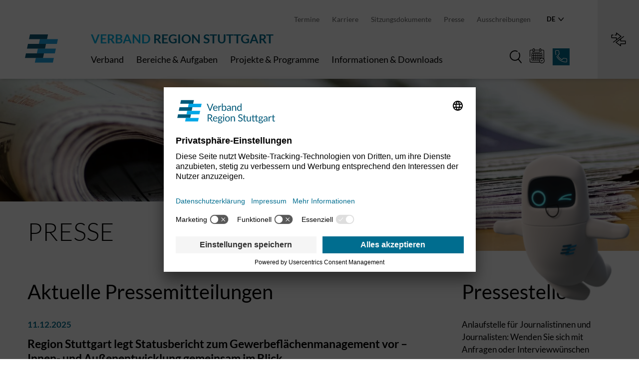

--- FILE ---
content_type: text/html; charset=utf-8
request_url: https://www.region-stuttgart.org/de/presse/
body_size: 116436
content:
<!DOCTYPE html>
<html lang="de">
<head>

<meta charset="utf-8">
<!-- 
	Ein TYPO3 Portal der anders und sehr GmbH, Stuttgart
	https://www.andersundsehr.com/

	This website is powered by TYPO3 - inspiring people to share!
	TYPO3 is a free open source Content Management Framework initially created by Kasper Skaarhoj and licensed under GNU/GPL.
	TYPO3 is copyright 1998-2025 of Kasper Skaarhoj. Extensions are copyright of their respective owners.
	Information and contribution at https://typo3.org/
-->



<title>Verband Region Stuttgart: Presse</title>
<meta name="generator" content="TYPO3 CMS">
<meta name="viewport" content="width=device-width, initial-scale=1.0">
<meta name="twitter:card" content="summary">


<link rel="stylesheet" href="/_assets/e799cca3073eabb617dfebf5f7cabc53/StyleSheets/Frontend/suggest.css?1763372258" media="all">
<link rel="stylesheet" href="/assets/bundle.css?1765368130" media="all">






<link rel="apple-touch-icon" sizes="180x180" href="/_assets/0f050d05b5fe77de8c68787932c58478/Icons/Manifest/VRS/apple-touch-icon.png">
  <link rel="icon" type="image/png" sizes="32x32" href="/_assets/0f050d05b5fe77de8c68787932c58478/Icons/Manifest/VRS/favicon-32x32.png">
  <link rel="icon" type="image/png" sizes="16x16" href="/_assets/0f050d05b5fe77de8c68787932c58478/Icons/Manifest/VRS/favicon-16x16.png">
  <link rel="manifest" href="/_assets/0f050d05b5fe77de8c68787932c58478/Icons/Manifest/VRS/site.webmanifest" crossorigin="use-credentials">
  <link rel="mask-icon" href="/_assets/0f050d05b5fe77de8c68787932c58478/Icons/Manifest/VRS/safari-pinned-tab.svg" color="#00b2e6">
  <meta name="apple-mobile-web-app-title" content="Verband Region Stuttgart">
  <meta name="application-name" content="Verband Region Stuttgart">
  <meta name="msapplication-TileColor" content="#ffc40d">
  <meta name="theme-color" content="#00b2e6">


<meta data-privacy-proxy-server="https://privacy-proxy-server.usercentrics.eu"/><script id="usercentrics-cmp" src="https://app.usercentrics.eu/browser-ui/latest/loader.js" data-settings-id="tITL0oaWiWj2RI" data-language="de" async></script><script type="application/javascript" src="https://privacy-proxy.usercentrics.eu/latest/uc-block.bundle.js"></script><!-- Matomo -->
<script>
  var _paq = window._paq = window._paq || [];
  /* tracker methods like "setCustomDimension" should be called before "trackPageView" */
  _paq.push(['trackPageView']);
  _paq.push(['enableLinkTracking']);
  (function() {
    var u="/matomo/";
    _paq.push(['setTrackerUrl', u+'matomo.php']);
    _paq.push(['setSiteId', '1']);
    var d=document, g=d.createElement('script'), s=d.getElementsByTagName('script')[0];
    g.async=true; g.src=u+'matomo.js'; s.parentNode.insertBefore(g,s);
  })();
</script>
<!-- End Matomo Code -->
<link rel="canonical" href="https://www.region-stuttgart.org/de/presse/"/>

<link rel="alternate" hreflang="de-de" href="https://www.region-stuttgart.org/de/presse/"/>
<link rel="alternate" hreflang="en" href="https://www.region-stuttgart.org/en/presse/"/>
<link rel="alternate" hreflang="x-default" href="https://www.region-stuttgart.org/de/presse/"/>
</head>
<body class="pid-52 site--vrs">



  
    <header class="header">
      <a href="#content" title="Springen Sie zum Inhalt" class="header__toContent">Springen Sie zum Inhalt</a>
      <div class="header__logo">
        <a aria-label="Zur Startseite" title="Zur Startseite" href="/de/">
          <img class="header__logo--desktop" src="/_assets/0f050d05b5fe77de8c68787932c58478/Icons/Logo_VRS_simple.svg" width="510" height="442" alt="" />
          <img class="header__logo--mobile" src="/_assets/0f050d05b5fe77de8c68787932c58478/Icons/Logo.svg" width="1191" height="842" alt="" />
        </a>
      </div>
      <div class="container container--navigation">
        <div class="header__meta">
          
  
    <div class="navigationMeta">
      
        <a href="/de/verband/kalender/" target="_self" class="navigationMeta__item">
          Termine
        </a>
      
        <a href="/de/verband/karriere/" target="_self" class="navigationMeta__item">
          Karriere
        </a>
      
        <a href="https://region-stuttgart.ratsinfomanagement.net/termine" target="_blank" rel="noreferrer" class="navigationMeta__item">
          Sitzungsdokumente
        </a>
      
        <a href="/de/presse/" target="_self" class="navigationMeta__item">
          Presse
        </a>
      
        <a href="/de/verband/ausschreibungen/" target="_self" class="navigationMeta__item">
          Ausschreibungen
        </a>
      
      
    </div>
  

          
  <div class="languageSwitch">
    <button class="languageSwitch__button js-languageSwitch"
            aria-label="Sprache wechseln"
            title="Sprache wechseln"
            aria-expanded="false">
      
        
          de <i class="icon icon--chevron"></i>
        
      
        
      
    </button>

    
      <ul class="languageSwitch__list">
        
          <li class="languageSwitch__listItem languageSwitch__listItem--active">
            
                <a href="/de/presse/"
                   class="languageSwitch__listItemLink"
                   hreflang="de-de"
                   title="Deutsch">
                  Deutsch
                </a>
              
          </li>
        
          <li class="languageSwitch__listItem">
            
                <a href="/en/presse/"
                   class="languageSwitch__listItemLink"
                   hreflang="en"
                   title="English">
                  English
                </a>
              
          </li>
        
      </ul>
    
  </div>


        </div>
        <div class="header__main">
          
            <div class="header__search header__search--mobile">
              
<div class="tx_solr container">
  
	

	<div class="tx-solr-search-form tx-solr-search__form">
		<form method="get" id="tx-solr-search-form-pi-results" action="/de/suche/" data-suggest="/de/suche?type=7384" data-suggest-header="Top Results" accept-charset="utf-8">
				

				

				<div class="input-group">
          <input type="text" class="tx-solr-q js-solr-q tx-solr-suggest tx-solr-suggest-focus form-control" name="tx_solr[q]" value="" placeholder="Ich suche..."/>
					<button class="button button--icon tx-solr--submit"
                  type="submit"
                  aria-label="Suche">
							<i class="icon icon--search"></i>
					</button>
				</div>
		</form>
	</div>


</div>

            </div>
          

          <div class="header__mainNav">
            <div class="slogan headline--h4 headline--bold">
              <span class="headline--primary">Verband</span>
              <span class="headline--secondary">Region Stuttgart</span>
            </div>

            

  
    <nav class="navigationMain">
      <ul class="navigationMain__mainItemWrapper">
        
          <li class="navigationMainItem">

            
            
                <button class="navigationMainItem__title js-navigationMainItem js-preventCloseFlyout"
                        data-page-id="7"
                        aria-expanded="false"
                        aria-controls="flyout-7">
                  Verband
                </button>
              

            <div class="navigationMainItem__flyout"
                 id="flyout-7"
                 aria-hidden="true">
              <div class="navigationMainItem__flyoutElement js-flyoutContent js-tabindex" tabindex="-1">
                
  <div class="container container--flyout flyout__categories js-flyoutCategories">
    <button class="flyout__backLink js-firstLevelLink">
      Zurück
    </button>
    
      
        <div class="flyout__categoriesItem">
          
            <img class="flyout__categoriesItemImage" loading="lazy" src="/fileadmin/_processed_/8/a/csm_Symbolbild_Regionalversammlung_2024_Verb_Reg_Stgt_FerdinandoIannone_c__ec2592cf24.jpg" width="270" height="135" alt="" />
          
          <div class="flyout__categoriesItemTitle js-categoryItem">
            Der Verband
          </div>
          <ul class="secondaryItemsWrapper js-categorySubItems">
            <li>
              <button class="flyout__backLink js-categoryBackLink">Der Verband</button>
            </li>
            
              <li class="secondaryItem js-secondaryLink" data-page-id="14">
                
                    <a href="/de/verband/ueber-uns/" target="_self" tabindex="-1" class="js-preventCloseFlyout js-tabindex">
                      Über uns
                    </a>
                  
              </li>
            
              <li class="secondaryItem js-secondaryLink" data-page-id="16">
                
                    <a href="/de/verband/historie/" target="_self" tabindex="-1" class="js-preventCloseFlyout js-tabindex">
                      Historie
                    </a>
                  
              </li>
            
              <li class="secondaryItem js-secondaryLink" data-page-id="15">
                
                    <a href="/de/verband/finanzen/" target="_self" tabindex="-1" class="js-preventCloseFlyout js-tabindex">
                      Finanzen
                    </a>
                  
              </li>
            
              <li class="secondaryItem js-secondaryLink" data-page-id="146">
                
                    <a href="/de/verband/region-in-zahlen/" target="_self" tabindex="-1" class="js-preventCloseFlyout js-tabindex">
                      Region in Zahlen
                    </a>
                  
              </li>
            
          </ul>
        </div>
      
    
      
        <div class="flyout__categoriesItem">
          
            <img class="flyout__categoriesItemImage" loading="lazy" src="/fileadmin/_processed_/6/c/csm_Regionalversammlung_Glocke_e12fe63777.jpg" width="270" height="135" alt="" />
          
          <div class="flyout__categoriesItemTitle js-categoryItem">
            Politik und Verwaltung
          </div>
          <ul class="secondaryItemsWrapper js-categorySubItems">
            <li>
              <button class="flyout__backLink js-categoryBackLink">Politik und Verwaltung</button>
            </li>
            
              <li class="secondaryItem js-secondaryLink" data-page-id="17">
                
                    <details class="accordion__element js-accordion js-tabindex">
                      <summary
                        class="accordion__elementHeader js-preventCloseFlyout js-tabindex js-summary"
                        role="button"
                        aria-expanded="false"
                        tabindex="-1">
                        Verbandsstruktur
                      </summary>
                      <ul class="accordion__elementContent">
                        <li class="thirdLevelItem">
                          <a href="/de/verband/verbandstruktur/" target="_self">
                            Übersicht
                          </a>
                        </li>
                        
                          <li class="thirdLevelItem js-thirdLevelLink" data-page-id="147" data-parent-id="17">
                            <a href="/de/verband/verbandstruktur/regionalversammlung/" target="_self">
                              Regionalversammlung
                            </a>
                          </li>
                        
                          <li class="thirdLevelItem js-thirdLevelLink" data-page-id="148" data-parent-id="17">
                            <a href="/de/verband/verbandstruktur/verbandsvorsitzende/" target="_self">
                              Verbandsvorsitzende
                            </a>
                          </li>
                        
                          <li class="thirdLevelItem js-thirdLevelLink" data-page-id="149" data-parent-id="17">
                            <a href="/de/verband/verbandstruktur/regionaldirektor/" target="_self">
                              Regionaldirektor
                            </a>
                          </li>
                        
                          <li class="thirdLevelItem js-thirdLevelLink" data-page-id="150" data-parent-id="17">
                            <a href="/de/verband/verbandstruktur/geschaeftsstelle/" target="_self">
                              Geschäftsstelle
                            </a>
                          </li>
                        
                      </ul>
                    </details>
                  
              </li>
            
              <li class="secondaryItem js-secondaryLink" data-page-id="126">
                
                    <a href="/de/verband/aufgaben-und-projekte/" target="_self" tabindex="-1" class="js-preventCloseFlyout js-tabindex">
                      Aufgaben und Projekte
                    </a>
                  
              </li>
            
              <li class="secondaryItem js-secondaryLink" data-page-id="248">
                
                    <a href="/de/verband/kalender/" target="_self" tabindex="-1" class="js-preventCloseFlyout js-tabindex">
                      Kalender
                    </a>
                  
              </li>
            
              <li class="secondaryItem js-secondaryLink" data-page-id="25">
                
                    <a href="/de/verband/regionalwahlen/" target="_self" tabindex="-1" class="js-preventCloseFlyout js-tabindex">
                      Regionalwahlen
                    </a>
                  
              </li>
            
          </ul>
        </div>
      
    
      
        <div class="flyout__categoriesItem">
          
            <img class="flyout__categoriesItemImage" loading="lazy" src="/fileadmin/_processed_/b/0/csm_Symbolbild_Haende_d60cfbe63d.jpg" width="270" height="135" alt="" />
          
          <div class="flyout__categoriesItemTitle js-categoryItem">
            Beteiligung und Vernetzung
          </div>
          <ul class="secondaryItemsWrapper js-categorySubItems">
            <li>
              <button class="flyout__backLink js-categoryBackLink">Beteiligung und Vernetzung</button>
            </li>
            
              <li class="secondaryItem js-secondaryLink" data-page-id="29">
                
                    <a href="/de/verband/beteiligungen-und-regionale-initiativen/" target="_self" tabindex="-1" class="js-preventCloseFlyout js-tabindex">
                      Beteiligungen und Regionale Initiativen
                    </a>
                  
              </li>
            
              <li class="secondaryItem js-secondaryLink" data-page-id="501">
                
                    <details class="accordion__element js-accordion js-tabindex">
                      <summary
                        class="accordion__elementHeader js-preventCloseFlyout js-tabindex js-summary"
                        role="button"
                        aria-expanded="false"
                        tabindex="-1">
                        Region international
                      </summary>
                      <ul class="accordion__elementContent">
                        <li class="thirdLevelItem">
                          <a href="/de/verband/region-international/" target="_self">
                            Übersicht
                          </a>
                        </li>
                        
                          <li class="thirdLevelItem js-thirdLevelLink" data-page-id="502" data-parent-id="501">
                            <a href="/de/verband/region-international/northern-virginia/" target="_self">
                              Northern Virginia
                            </a>
                          </li>
                        
                          <li class="thirdLevelItem js-thirdLevelLink" data-page-id="27" data-parent-id="501">
                            <a href="/de/verband/region-international/europa/" target="_self">
                              Europa
                            </a>
                          </li>
                        
                      </ul>
                    </details>
                  
              </li>
            
              <li class="secondaryItem js-secondaryLink" data-page-id="236">
                
                    <a href="/de/verband/staedte-und-gemeinden/" target="_self" tabindex="-1" class="js-preventCloseFlyout js-tabindex">
                      Städte und Gemeinden
                    </a>
                  
              </li>
            
              <li class="secondaryItem js-secondaryLink" data-page-id="390">
                
                    <a href="/de/verband/regionah/" target="_self" tabindex="-1" class="js-preventCloseFlyout js-tabindex">
                      RegioNah
                    </a>
                  
              </li>
            
          </ul>
        </div>
      
    
      
        <div class="flyout__categoriesItem">
          
            <img class="flyout__categoriesItemImage" loading="lazy" src="/fileadmin/_processed_/c/7/csm_Regionaut_9326eb2db8.jpg" width="270" height="135" alt="" />
          
          <div class="flyout__categoriesItemTitle js-categoryItem">
            Karriere
          </div>
          <ul class="secondaryItemsWrapper js-categorySubItems">
            <li>
              <button class="flyout__backLink js-categoryBackLink">Karriere</button>
            </li>
            
              <li class="secondaryItem js-secondaryLink" data-page-id="30">
                
                    <a href="/de/verband/karriere/" target="_self" tabindex="-1" class="js-preventCloseFlyout js-tabindex">
                      Arbeiten beim Verband
                    </a>
                  
              </li>
            
              <li class="secondaryItem js-secondaryLink" data-page-id="31">
                
                    <details class="accordion__element js-accordion js-tabindex">
                      <summary
                        class="accordion__elementHeader js-preventCloseFlyout js-tabindex js-summary"
                        role="button"
                        aria-expanded="false"
                        tabindex="-1">
                        Stellenangebote
                      </summary>
                      <ul class="accordion__elementContent">
                        <li class="thirdLevelItem">
                          <a href="/de/verband/stellenangebote/" target="_self">
                            Übersicht
                          </a>
                        </li>
                        
                          <li class="thirdLevelItem js-thirdLevelLink" data-page-id="790" data-parent-id="31">
                            <a href="/de/verband/stellenangebote/default-7233b98645-1/" target="_self">
                              IT-Mitarbeiter (m/w/d)
                            </a>
                          </li>
                        
                          <li class="thirdLevelItem js-thirdLevelLink" data-page-id="682" data-parent-id="31">
                            <a href="/de/verband/stellenangebote/referenten-fuer-verkehrswirtschaft-m/w/d/" target="_self">
                              Referent für Verkehrswirtschaft (m/w/d)
                            </a>
                          </li>
                        
                      </ul>
                    </details>
                  
              </li>
            
          </ul>
        </div>
      
    
      
        <div class="flyout__categoriesItem">
          
            <img class="flyout__categoriesItemImage" loading="lazy" src="/fileadmin/_processed_/2/e/csm_folder-g571127896_1920_1ecde6e6fc.jpg" width="270" height="135" alt="" />
          
          <div class="flyout__categoriesItemTitle js-categoryItem">
            Ausschreibungen
          </div>
          <ul class="secondaryItemsWrapper js-categorySubItems">
            <li>
              <button class="flyout__backLink js-categoryBackLink">Ausschreibungen</button>
            </li>
            
              <li class="secondaryItem js-secondaryLink" data-page-id="32">
                
                    <a href="/de/verband/ausschreibungen/" target="_self" tabindex="-1" class="js-preventCloseFlyout js-tabindex">
                      Ausschreibungen
                    </a>
                  
              </li>
            
          </ul>
        </div>
      
    

    
      <div class="navigationMainItem__slogan">
        <p class="headline headline--h2 headline--secondary headline--light">
          Die politische Ebene der<span class="headline--highlight headline--block"> Region Stuttgart</span>
        </p>
      </div>
    
  </div>


              </div>
            </div>
          </li>
        
          <li class="navigationMainItem">

            
            
                <button class="navigationMainItem__title js-navigationMainItem js-preventCloseFlyout"
                        data-page-id="10"
                        aria-expanded="false"
                        aria-controls="flyout-10">
                  Bereiche &amp; Aufgaben
                </button>
              

            <div class="navigationMainItem__flyout"
                 id="flyout-10"
                 aria-hidden="true">
              <div class="navigationMainItem__flyoutElement js-flyoutContent js-tabindex" tabindex="-1">
                
  <div class="container container--flyout flyout__categories js-flyoutCategories">
    <button class="flyout__backLink js-firstLevelLink">
      Zurück
    </button>
    
      
        <div class="flyout__categoriesItem">
          
            <img class="flyout__categoriesItemImage" loading="lazy" src="/fileadmin/_processed_/3/d/csm_058_-_S-Bahn_Stuttgart_ho___ehengleicher_Einstieg-1-rwilling_ce82cb0b0e.jpg" width="270" height="135" alt="S-Bahn" />
          
          <div class="flyout__categoriesItemTitle js-categoryItem">
            Verkehr
          </div>
          <ul class="secondaryItemsWrapper js-categorySubItems">
            <li>
              <button class="flyout__backLink js-categoryBackLink">Verkehr</button>
            </li>
            
              <li class="secondaryItem js-secondaryLink" data-page-id="117">
                
                    <details class="accordion__element js-accordion js-tabindex">
                      <summary
                        class="accordion__elementHeader js-preventCloseFlyout js-tabindex js-summary"
                        role="button"
                        aria-expanded="false"
                        tabindex="-1">
                        Mobilität
                      </summary>
                      <ul class="accordion__elementContent">
                        <li class="thirdLevelItem">
                          <a href="/de/bereiche-aufgaben/mobilitaet/" target="_self">
                            Übersicht
                          </a>
                        </li>
                        
                          <li class="thirdLevelItem js-thirdLevelLink" data-page-id="119" data-parent-id="117">
                            <a href="/de/bereiche-aufgaben/mobilitaet/regionalverkehrsplan/" target="_self">
                              Regionalverkehrsplan
                            </a>
                          </li>
                        
                          <li class="thirdLevelItem js-thirdLevelLink" data-page-id="123" data-parent-id="117">
                            <a href="/de/bereiche-aufgaben/mobilitaet/mobilitaetsplattform/" target="_self">
                              Mobilitätsplattform
                            </a>
                          </li>
                        
                          <li class="thirdLevelItem js-thirdLevelLink" data-page-id="124" data-parent-id="117">
                            <a href="/de/bereiche-aufgaben/mobilitaet/mobilitaetspunkte/" target="_self">
                              Mobilitätspunkte
                            </a>
                          </li>
                        
                          <li class="thirdLevelItem js-thirdLevelLink" data-page-id="125" data-parent-id="117">
                            <a href="/de/bereiche-aufgaben/mobilitaet/park-ride/" target="_self">
                              Park &amp; Ride
                            </a>
                          </li>
                        
                          <li class="thirdLevelItem js-thirdLevelLink" data-page-id="529" data-parent-id="117">
                            <a href="/de/bereiche-aufgaben/mobilitaet/bike-ride/" target="_self">
                              Bike &amp; Ride
                            </a>
                          </li>
                        
                      </ul>
                    </details>
                  
              </li>
            
              <li class="secondaryItem js-secondaryLink" data-page-id="121">
                
                    <details class="accordion__element js-accordion js-tabindex">
                      <summary
                        class="accordion__elementHeader js-preventCloseFlyout js-tabindex js-summary"
                        role="button"
                        aria-expanded="false"
                        tabindex="-1">
                        S-Bahn
                      </summary>
                      <ul class="accordion__elementContent">
                        <li class="thirdLevelItem">
                          <a href="/de/bereiche-aufgaben/s-bahn/" target="_self">
                            Übersicht
                          </a>
                        </li>
                        
                          <li class="thirdLevelItem js-thirdLevelLink" data-page-id="566" data-parent-id="121">
                            <a href="/de/bereiche-aufgaben/s-bahn/netz-der-zukunft/" target="_self">
                              Netz der Zukunft
                            </a>
                          </li>
                        
                          <li class="thirdLevelItem js-thirdLevelLink" data-page-id="565" data-parent-id="121">
                            <a href="/de/bereiche-aufgaben/s-bahn/barrierefreiheit/" target="_self">
                              Barrierefreiheit
                            </a>
                          </li>
                        
                          <li class="thirdLevelItem js-thirdLevelLink" data-page-id="564" data-parent-id="121">
                            <a href="/de/bereiche-aufgaben/s-bahn/qualitaetsoffensive-fuer-den-schienenknoten-stuttgart/" target="_self">
                              Qualitätsoffensive für den Schienenknoten Stuttgart
                            </a>
                          </li>
                        
                          <li class="thirdLevelItem js-thirdLevelLink" data-page-id="563" data-parent-id="121">
                            <a href="/de/bereiche-aufgaben/s-bahn/fahrzeuge/" target="_self">
                              Fahrzeuge
                            </a>
                          </li>
                        
                          <li class="thirdLevelItem js-thirdLevelLink" data-page-id="130" data-parent-id="121">
                            <a href="/de/bereiche-aufgaben/s-bahn/basis-der-s-bahn-vertrag/" target="_self">
                              Basis: Der S-Bahn-Vertrag
                            </a>
                          </li>
                        
                          <li class="thirdLevelItem js-thirdLevelLink" data-page-id="128" data-parent-id="121">
                            <a href="/de/bereiche-aufgaben/s-bahn/etcs/" target="_self">
                              Die Digitale Schiene - ETCS
                            </a>
                          </li>
                        
                          <li class="thirdLevelItem js-thirdLevelLink" data-page-id="127" data-parent-id="121">
                            <a href="/de/bereiche-aufgaben/s-bahn/rueckblick/" target="_self">
                              Rückblick
                            </a>
                          </li>
                        
                      </ul>
                    </details>
                  
              </li>
            
              <li class="secondaryItem js-secondaryLink" data-page-id="120">
                
                    <a href="/de/bereiche-aufgaben/s21/" target="_self" tabindex="-1" class="js-preventCloseFlyout js-tabindex">
                      S21
                    </a>
                  
              </li>
            
              <li class="secondaryItem js-secondaryLink" data-page-id="122">
                
                    <a href="/de/bereiche-aufgaben/expressbus-relex/" target="_self" tabindex="-1" class="js-preventCloseFlyout js-tabindex">
                      Expressbus RELEX
                    </a>
                  
              </li>
            
              <li class="secondaryItem js-secondaryLink" data-page-id="118">
                
                    <a href="/de/bereiche-aufgaben/oepnv-finanzierung/" target="_self" tabindex="-1" class="js-preventCloseFlyout js-tabindex">
                      ÖPNV-Finanzierung
                    </a>
                  
              </li>
            
          </ul>
        </div>
      
    
      
        <div class="flyout__categoriesItem">
          
            <img class="flyout__categoriesItemImage" loading="lazy" src="/fileadmin/_processed_/c/e/csm_160420gs0043_6e60f6fe64.jpg" width="270" height="135" alt="" />
          
          <div class="flyout__categoriesItemTitle js-categoryItem">
            Regionalplanung
          </div>
          <ul class="secondaryItemsWrapper js-categorySubItems">
            <li>
              <button class="flyout__backLink js-categoryBackLink">Regionalplanung</button>
            </li>
            
              <li class="secondaryItem js-secondaryLink" data-page-id="131">
                
                    <details class="accordion__element js-accordion js-tabindex">
                      <summary
                        class="accordion__elementHeader js-preventCloseFlyout js-tabindex js-summary"
                        role="button"
                        aria-expanded="false"
                        tabindex="-1">
                        Regionalplanung
                      </summary>
                      <ul class="accordion__elementContent">
                        <li class="thirdLevelItem">
                          <a href="/de/bereiche-aufgaben/regionalplanung/" target="_self">
                            Übersicht
                          </a>
                        </li>
                        
                          <li class="thirdLevelItem js-thirdLevelLink" data-page-id="132" data-parent-id="131">
                            <a href="/de/bereiche-aufgaben/regionalplanung/regionalplan/" target="_self">
                              Regionalplan
                            </a>
                          </li>
                        
                          <li class="thirdLevelItem js-thirdLevelLink" data-page-id="225" data-parent-id="131">
                            <a href="/de/bereiche-aufgaben/regionalplanung/laufende-aenderungsverfahren/" target="_self">
                              Laufende Änderungsverfahren
                            </a>
                          </li>
                        
                          <li class="thirdLevelItem js-thirdLevelLink" data-page-id="226" data-parent-id="131">
                            <a href="/de/bereiche-aufgaben/regionalplanung/regionalplan/abgeschlossenen-aenderungsverfahren-des-regionalplans/" target="_self">
                              Abgeschlossene Änderungsverfahren
                            </a>
                          </li>
                        
                          <li class="thirdLevelItem js-thirdLevelLink" data-page-id="160" data-parent-id="131">
                            <a href="/de/bereiche-aufgaben/regionalplanung/klima/" target="_self">
                              Klima
                            </a>
                          </li>
                        
                          <li class="thirdLevelItem js-thirdLevelLink" data-page-id="162" data-parent-id="131">
                            <a href="/de/bereiche-aufgaben/regionalplanung/wohnen/" target="_self">
                              Wohnen
                            </a>
                          </li>
                        
                          <li class="thirdLevelItem js-thirdLevelLink" data-page-id="467" data-parent-id="131">
                            <a href="/de/bereiche-aufgaben/regionalplanung/solarenergie/" target="_self">
                              Solarenergie
                            </a>
                          </li>
                        
                          <li class="thirdLevelItem js-thirdLevelLink" data-page-id="163" data-parent-id="131">
                            <a href="/de/bereiche-aufgaben/regionalplanung/wind/" target="_self">
                              Wind
                            </a>
                          </li>
                        
                          <li class="thirdLevelItem js-thirdLevelLink" data-page-id="177" data-parent-id="131">
                            <a href="/de/bereiche-aufgaben/regionalplanung/glossar/" target="_self">
                              Glossar
                            </a>
                          </li>
                        
                      </ul>
                    </details>
                  
              </li>
            
              <li class="secondaryItem js-secondaryLink" data-page-id="165">
                
                    <details class="accordion__element js-accordion js-tabindex">
                      <summary
                        class="accordion__elementHeader js-preventCloseFlyout js-tabindex js-summary"
                        role="button"
                        aria-expanded="false"
                        tabindex="-1">
                        Landschaftsplanung
                      </summary>
                      <ul class="accordion__elementContent">
                        <li class="thirdLevelItem">
                          <a href="/de/bereiche-aufgaben/landschaftsplanung/" target="_self">
                            Übersicht
                          </a>
                        </li>
                        
                          <li class="thirdLevelItem js-thirdLevelLink" data-page-id="166" data-parent-id="165">
                            <a href="/de/bereiche-aufgaben/landschaftsplanung/bestandteile-des-landschaftsrahmenplans/" target="_self">
                              Bestandteile des Landschaftsrahmenplans
                            </a>
                          </li>
                        
                          <li class="thirdLevelItem js-thirdLevelLink" data-page-id="399" data-parent-id="165">
                            <a href="/de/bereiche-aufgaben/landschaftsplanung/kompensation/" target="_self">
                              Kompensation
                            </a>
                          </li>
                        
                      </ul>
                    </details>
                  
              </li>
            
              <li class="secondaryItem js-secondaryLink" data-page-id="168">
                
                    <details class="accordion__element js-accordion js-tabindex">
                      <summary
                        class="accordion__elementHeader js-preventCloseFlyout js-tabindex js-summary"
                        role="button"
                        aria-expanded="false"
                        tabindex="-1">
                        Landschaftspark
                      </summary>
                      <ul class="accordion__elementContent">
                        <li class="thirdLevelItem">
                          <a href="/de/bereiche-aufgaben/landschaftspark/" target="_self">
                            Übersicht
                          </a>
                        </li>
                        
                          <li class="thirdLevelItem js-thirdLevelLink" data-page-id="554" data-parent-id="168">
                            <a href="https://regioriss.region-stuttgart.org/web/Landschaftspark/" target="_blank" rel="noreferrer">
                              Projektkarte
                            </a>
                          </li>
                        
                          <li class="thirdLevelItem js-thirdLevelLink" data-page-id="169" data-parent-id="168">
                            <a href="/de/bereiche-aufgaben/landschaftspark/adressen-am-fluss/" target="_self">
                              Adressen am Fluss
                            </a>
                          </li>
                        
                      </ul>
                    </details>
                  
              </li>
            
              <li class="secondaryItem js-secondaryLink" data-page-id="183">
                
                    <a href="/de/bereiche-aufgaben/iba/" target="_self" tabindex="-1" class="js-preventCloseFlyout js-tabindex">
                      Internationale Bauausstellung 2027
                    </a>
                  
              </li>
            
          </ul>
        </div>
      
    
      
        <div class="flyout__categoriesItem">
          
            <img class="flyout__categoriesItemImage" loading="lazy" src="/fileadmin/_processed_/f/6/csm_RSA-1-21_Synergieregion_ARENA2036_Halle_CorinnaSpitzbarthFotografie_7d2330341f.jpg" width="270" height="135" alt="" />
          
          <div class="flyout__categoriesItemTitle js-categoryItem">
            Wirtschaft
          </div>
          <ul class="secondaryItemsWrapper js-categorySubItems">
            <li>
              <button class="flyout__backLink js-categoryBackLink">Wirtschaft</button>
            </li>
            
              <li class="secondaryItem js-secondaryLink" data-page-id="159">
                
                    <a href="/de/bereiche-aufgaben/wirtschaftsfoerderung/" target="_self" tabindex="-1" class="js-preventCloseFlyout js-tabindex">
                      Wirtschaftsförderung
                    </a>
                  
              </li>
            
              <li class="secondaryItem js-secondaryLink" data-page-id="186">
                
                    <a href="/de/bereiche-aufgaben/kofinanzierungsprogramme/" target="_self" tabindex="-1" class="js-preventCloseFlyout js-tabindex">
                      Kofinanzierungsprogramme
                    </a>
                  
              </li>
            
              <li class="secondaryItem js-secondaryLink" data-page-id="221">
                
                    <a href="/de/bereiche-aufgaben/regionale-wirtschaftszahlen/" target="_self" tabindex="-1" class="js-preventCloseFlyout js-tabindex">
                      Regionale Wirtschaftszahlen
                    </a>
                  
              </li>
            
              <li class="secondaryItem js-secondaryLink" data-page-id="455">
                
                    <a href="/de/bereiche-aufgaben/abfallwirtschaft/" target="_self" tabindex="-1" class="js-preventCloseFlyout js-tabindex">
                      Abfallwirtschaft
                    </a>
                  
              </li>
            
          </ul>
        </div>
      
    
      
        <div class="flyout__categoriesItem">
          
            <img class="flyout__categoriesItemImage" loading="lazy" src="/fileadmin/_processed_/6/a/csm_aktuelles_2019_09_19_VRS_Jubilaeum_154_65bdadb450.jpg" width="270" height="136" alt="" />
          
          <div class="flyout__categoriesItemTitle js-categoryItem">
            Weitere Bereiche
          </div>
          <ul class="secondaryItemsWrapper js-categorySubItems">
            <li>
              <button class="flyout__backLink js-categoryBackLink">Weitere Bereiche</button>
            </li>
            
              <li class="secondaryItem js-secondaryLink" data-page-id="178">
                
                    <details class="accordion__element js-accordion js-tabindex">
                      <summary
                        class="accordion__elementHeader js-preventCloseFlyout js-tabindex js-summary"
                        role="button"
                        aria-expanded="false"
                        tabindex="-1">
                        Sport und Kultur
                      </summary>
                      <ul class="accordion__elementContent">
                        <li class="thirdLevelItem">
                          <a href="/de/bereiche-aufgaben/sport-und-kultur/" target="_self">
                            Übersicht
                          </a>
                        </li>
                        
                          <li class="thirdLevelItem js-thirdLevelLink" data-page-id="182" data-parent-id="178">
                            <a href="/de/bereiche-aufgaben/sport-und-kultur/radsport/" target="_self">
                              Radsport
                            </a>
                          </li>
                        
                      </ul>
                    </details>
                  
              </li>
            
              <li class="secondaryItem js-secondaryLink" data-page-id="181">
                
                    <a href="/de/bereiche-aufgaben/tourismus/" target="_self" tabindex="-1" class="js-preventCloseFlyout js-tabindex">
                      Tourismus
                    </a>
                  
              </li>
            
              <li class="secondaryItem js-secondaryLink" data-page-id="180">
                
                    <a href="/de/fairtrade/" target="_self" tabindex="-1" class="js-preventCloseFlyout js-tabindex">
                      Fairtrade
                    </a>
                  
              </li>
            
              <li class="secondaryItem js-secondaryLink" data-page-id="179">
                
                    <a href="/de/bereiche-aufgaben/metropolregion-stuttgart/" target="_self" tabindex="-1" class="js-preventCloseFlyout js-tabindex">
                      Metropolregion Stuttgart
                    </a>
                  
              </li>
            
          </ul>
        </div>
      
    

    
  </div>


              </div>
            </div>
          </li>
        
          <li class="navigationMainItem">

            
            
                <button class="navigationMainItem__title js-navigationMainItem js-preventCloseFlyout"
                        data-page-id="11"
                        aria-expanded="false"
                        aria-controls="flyout-11">
                  Projekte &amp; Programme
                </button>
              

            <div class="navigationMainItem__flyout"
                 id="flyout-11"
                 aria-hidden="true">
              <div class="navigationMainItem__flyoutElement js-flyoutContent js-tabindex" tabindex="-1">
                
  <div class="container container--flyout flyout__categories js-flyoutCategories">
    <button class="flyout__backLink js-firstLevelLink">
      Zurück
    </button>
    
      
        <div class="flyout__categoriesItem">
          
            <img class="flyout__categoriesItemImage" loading="lazy" src="/fileadmin/_processed_/0/1/csm_c9e6b36bcd40adf2f593c54f72b37316_cfcada8b89.jpg" width="270" height="135" alt="" />
          
          <div class="flyout__categoriesItemTitle js-categoryItem">
            Projekte und Programme I
          </div>
          <ul class="secondaryItemsWrapper js-categorySubItems">
            <li>
              <button class="flyout__backLink js-categoryBackLink">Projekte und Programme I</button>
            </li>
            
              <li class="secondaryItem js-secondaryLink" data-page-id="208">
                
                    <a href="/de/projekte-programme/ueberblick/" target="_self" tabindex="-1" class="js-preventCloseFlyout js-tabindex">
                      Überblick Projekte und Programme
                    </a>
                  
              </li>
            
              <li class="secondaryItem js-secondaryLink" data-page-id="717">
                
                    <a href="/de/projekte-programme/srek-wohnen/" target="_self" tabindex="-1" class="js-preventCloseFlyout js-tabindex">
                      SREK Wohnen
                    </a>
                  
              </li>
            
              <li class="secondaryItem js-secondaryLink" data-page-id="311">
                
                    <a href="/de/bereiche-aufgaben/landschaftspark/adressen-am-fluss/" target="_self" tabindex="-1" class="js-preventCloseFlyout js-tabindex">
                      Adressen am Fluss
                    </a>
                  
              </li>
            
              <li class="secondaryItem js-secondaryLink" data-page-id="214">
                
                    <a href="/de/bereiche-aufgaben/regionalplanung/klima/isap/" target="_self" tabindex="-1" class="js-preventCloseFlyout js-tabindex">
                      ISAP
                    </a>
                  
              </li>
            
              <li class="secondaryItem js-secondaryLink" data-page-id="446">
                
                    <a href="/de/projekte-programme/eu-interreg/" target="_self" tabindex="-1" class="js-preventCloseFlyout js-tabindex">
                      NONA
                    </a>
                  
              </li>
            
              <li class="secondaryItem js-secondaryLink" data-page-id="366">
                
                    <a href="/de/bereiche-aufgaben/regionalplanung/klima/klimabb/" target="_self" tabindex="-1" class="js-preventCloseFlyout js-tabindex">
                      KlimaBB
                    </a>
                  
              </li>
            
              <li class="secondaryItem js-secondaryLink" data-page-id="365">
                
                    <a href="/de/projekte-programme/regionaler-schulpreis/" target="_self" tabindex="-1" class="js-preventCloseFlyout js-tabindex">
                      Regionaler Schulpreis
                    </a>
                  
              </li>
            
          </ul>
        </div>
      
    
      
        <div class="flyout__categoriesItem">
          
            <img class="flyout__categoriesItemImage" loading="lazy" src="/fileadmin/_processed_/9/3/csm_Schmuckbild_KI_35e00d45a2.jpg" width="270" height="136" alt="" />
          
          <div class="flyout__categoriesItemTitle js-categoryItem">
            Projekte und Programme II
          </div>
          <ul class="secondaryItemsWrapper js-categorySubItems">
            <li>
              <button class="flyout__backLink js-categoryBackLink">Projekte und Programme II</button>
            </li>
            
              <li class="secondaryItem js-secondaryLink" data-page-id="234">
                
                    <a href="/de/projekte-programme/regionale-innovationen-in-iba27-projekten/" target="_self" tabindex="-1" class="js-preventCloseFlyout js-tabindex">
                      Regionale Innovationen in IBA’27-Projekten
                    </a>
                  
              </li>
            
              <li class="secondaryItem js-secondaryLink" data-page-id="195">
                
                    <a href="/de/projekte-programme/lieferlogistik/" target="_self" tabindex="-1" class="js-preventCloseFlyout js-tabindex">
                      Lieferlogistik
                    </a>
                  
              </li>
            
              <li class="secondaryItem js-secondaryLink" data-page-id="364">
                
                    <a href="/de/projekte-programme/projekt-mecog-ce/" target="_self" tabindex="-1" class="js-preventCloseFlyout js-tabindex">
                      Projekt MECOG-CE
                    </a>
                  
              </li>
            
              <li class="secondaryItem js-secondaryLink" data-page-id="194">
                
                    <a href="/de/projekte-programme/gewerbeflaechen/" target="_self" tabindex="-1" class="js-preventCloseFlyout js-tabindex">
                      Gewerbeflächen
                    </a>
                  
              </li>
            
              <li class="secondaryItem js-secondaryLink" data-page-id="193">
                
                    <a href="/de/projekte-programme/wasserstoff/" target="_self" tabindex="-1" class="js-preventCloseFlyout js-tabindex">
                      Wasserstoff und Brennsstoffzelle
                    </a>
                  
              </li>
            
              <li class="secondaryItem js-secondaryLink" data-page-id="407">
                
                    <a href="/de/projekte-programme/kuenstliche-intelligenz/" target="_self" tabindex="-1" class="js-preventCloseFlyout js-tabindex">
                      Künstliche Intelligenz
                    </a>
                  
              </li>
            
          </ul>
        </div>
      
    
      
        <div class="flyout__categoriesItem">
          
            <img class="flyout__categoriesItemImage" loading="lazy" src="/fileadmin/_processed_/a/b/csm_RegioRadStuttgart-Erwachsene_14_c_Doehring_460bbe2b84.jpg" width="270" height="135" alt="" />
          
          <div class="flyout__categoriesItemTitle js-categoryItem">
            Projekte und Programme III
          </div>
          <ul class="secondaryItemsWrapper js-categorySubItems">
            <li>
              <button class="flyout__backLink js-categoryBackLink">Projekte und Programme III</button>
            </li>
            
              <li class="secondaryItem js-secondaryLink" data-page-id="753">
                
                    <a href="/de/projekte-programme/regionen-im-wandel-transatlantischer-austausch/" target="_self" tabindex="-1" class="js-preventCloseFlyout js-tabindex">
                      Regionen im Wandel – Transatlantischer Austausch
                    </a>
                  
              </li>
            
              <li class="secondaryItem js-secondaryLink" data-page-id="696">
                
                    <a href="/de/projekte-programme/default-b484f1edba/" target="_self" tabindex="-1" class="js-preventCloseFlyout js-tabindex">
                      Gewerbegebiete im Klimawandel
                    </a>
                  
              </li>
            
              <li class="secondaryItem js-secondaryLink" data-page-id="312">
                
                    <a href="/de/bereiche-aufgaben/landschaftspark/" target="_self" tabindex="-1" class="js-preventCloseFlyout js-tabindex">
                      Landschaftspark
                    </a>
                  
              </li>
            
              <li class="secondaryItem js-secondaryLink" data-page-id="199">
                
                    <a href="/de/projekte-programme/regioradstuttgart/" target="_self" tabindex="-1" class="js-preventCloseFlyout js-tabindex">
                      RegioRadStuttgart
                    </a>
                  
              </li>
            
              <li class="secondaryItem js-secondaryLink" data-page-id="217">
                
                    <a href="/de/bereiche-aufgaben/iba/" target="_self" tabindex="-1" class="js-preventCloseFlyout js-tabindex">
                      Internationale Bauaustellung 2027
                    </a>
                  
              </li>
            
              <li class="secondaryItem js-secondaryLink" data-page-id="198">
                
                    <a href="/de/projekte-programme/pedelec-ladestationen/" target="_self" tabindex="-1" class="js-preventCloseFlyout js-tabindex">
                      Pedelec Ladestationen
                    </a>
                  
              </li>
            
              <li class="secondaryItem js-secondaryLink" data-page-id="196">
                
                    <a href="/de/projekte-programme/wirtschaft-und-tourismus/" target="_self" tabindex="-1" class="js-preventCloseFlyout js-tabindex">
                      Wirtschaft und Tourismus
                    </a>
                  
              </li>
            
          </ul>
        </div>
      
    

    
  </div>


              </div>
            </div>
          </li>
        
          <li class="navigationMainItem">

            
            
                <button class="navigationMainItem__title js-navigationMainItem js-preventCloseFlyout"
                        data-page-id="12"
                        aria-expanded="false"
                        aria-controls="flyout-12">
                  Informationen &amp; Downloads
                </button>
              

            <div class="navigationMainItem__flyout"
                 id="flyout-12"
                 aria-hidden="true">
              <div class="navigationMainItem__flyoutElement js-flyoutContent js-tabindex" tabindex="-1">
                
  <div class="container container--flyout flyout__categories js-flyoutCategories">
    <button class="flyout__backLink js-firstLevelLink">
      Zurück
    </button>
    
      
        <div class="flyout__categoriesItem">
          
            <img class="flyout__categoriesItemImage" loading="lazy" src="/fileadmin/_processed_/f/3/csm_Symbolbild_Publikation_a8f2c663c1.jpg" width="270" height="135" alt="" />
          
          <div class="flyout__categoriesItemTitle js-categoryItem">
            Publikationen
          </div>
          <ul class="secondaryItemsWrapper js-categorySubItems">
            <li>
              <button class="flyout__backLink js-categoryBackLink">Publikationen</button>
            </li>
            
              <li class="secondaryItem js-secondaryLink" data-page-id="205">
                
                    <a href="/de/informationen-downloads/publikationen/" target="_self" tabindex="-1" class="js-preventCloseFlyout js-tabindex">
                      Publikationen
                    </a>
                  
              </li>
            
          </ul>
        </div>
      
    
      
        <div class="flyout__categoriesItem">
          
            <img class="flyout__categoriesItemImage" loading="lazy" src="/fileadmin/_processed_/b/f/csm_Header_RegioRISS_8feb2ae9b1.jpg" width="270" height="135" alt="" />
          
          <div class="flyout__categoriesItemTitle js-categoryItem">
            Geoinformation
          </div>
          <ul class="secondaryItemsWrapper js-categorySubItems">
            <li>
              <button class="flyout__backLink js-categoryBackLink">Geoinformation</button>
            </li>
            
              <li class="secondaryItem js-secondaryLink" data-page-id="207">
                
                    <a href="/de/informationen-downloads/geoinformation/" target="_self" tabindex="-1" class="js-preventCloseFlyout js-tabindex">
                      Geoinformation
                    </a>
                  
              </li>
            
          </ul>
        </div>
      
    
      
        <div class="flyout__categoriesItem">
          
            <img class="flyout__categoriesItemImage" loading="lazy" src="/fileadmin/_processed_/d/c/csm_Social_regionaut_6d2d4d763b.png" width="270" height="135" alt="" />
          
          <div class="flyout__categoriesItemTitle js-categoryItem">
            Digital
          </div>
          <ul class="secondaryItemsWrapper js-categorySubItems">
            <li>
              <button class="flyout__backLink js-categoryBackLink">Digital</button>
            </li>
            
              <li class="secondaryItem js-secondaryLink" data-page-id="374">
                
                    <a href="/de/informationen-downloads/digitale-kanaele/" target="_self" tabindex="-1" class="js-preventCloseFlyout js-tabindex">
                      Digitale Kanäle
                    </a>
                  
              </li>
            
          </ul>
        </div>
      
    
      
        <div class="flyout__categoriesItem">
          
            <img class="flyout__categoriesItemImage" loading="lazy" src="/fileadmin/_processed_/b/1/csm_archive-1850170_525331175c.jpg" width="270" height="135" alt="" />
          
          <div class="flyout__categoriesItemTitle js-categoryItem">
            Region in Zahlen
          </div>
          <ul class="secondaryItemsWrapper js-categorySubItems">
            <li>
              <button class="flyout__backLink js-categoryBackLink">Region in Zahlen</button>
            </li>
            
              <li class="secondaryItem js-secondaryLink" data-page-id="233">
                
                    <a href="/de/verband/region-in-zahlen/" target="_self" tabindex="-1" class="js-preventCloseFlyout js-tabindex">
                      Region in Zahlen
                    </a>
                  
              </li>
            
          </ul>
        </div>
      
    
      
        <div class="flyout__categoriesItem">
          
            <img class="flyout__categoriesItemImage" loading="lazy" src="/fileadmin/_processed_/8/1/csm_Symbolbild_Nachrichten_28687ec363.jpg" width="270" height="135" alt="" />
          
          <div class="flyout__categoriesItemTitle js-categoryItem">
            News
          </div>
          <ul class="secondaryItemsWrapper js-categorySubItems">
            <li>
              <button class="flyout__backLink js-categoryBackLink">News</button>
            </li>
            
              <li class="secondaryItem js-secondaryLink" data-page-id="262">
                
                    <a href="/de/informationen-downloads/news/" target="_self" tabindex="-1" class="js-preventCloseFlyout js-tabindex">
                      Alle News
                    </a>
                  
              </li>
            
          </ul>
        </div>
      
    
      
    
      
    
      
    
      
    
      
    
      
    
      
    
      
    
      
    
      
    
      
    
      
    
      
    
      
    

    
  </div>


              </div>
            </div>
          </li>
        
      </ul>

      <div class="header__meta--mobile">
        
  
    <div class="navigationMeta">
      
        <a href="/de/verband/kalender/" target="_self" class="navigationMeta__item">
          Termine
        </a>
      
        <a href="/de/verband/karriere/" target="_self" class="navigationMeta__item">
          Karriere
        </a>
      
        <a href="https://region-stuttgart.ratsinfomanagement.net/termine" target="_blank" rel="noreferrer" class="navigationMeta__item">
          Sitzungsdokumente
        </a>
      
        <a href="/de/presse/" target="_self" class="navigationMeta__item">
          Presse
        </a>
      
        <a href="/de/verband/ausschreibungen/" target="_self" class="navigationMeta__item">
          Ausschreibungen
        </a>
      
      
    </div>
  

      </div>
    </nav>
  


          </div>
          <div class="header__actionButtons">
            
            
              <button class="actionButton--desktop search-flyout__trigger button--icon js-SearchToggle" title="Suche" aria-label="Suche">
                <i class="icon icon--search"></i>
              </button>
              
              
                <div class="header__search-flyout">
                  
<div class="tx_solr container">
  
	

	<div class="tx-solr-search-form tx-solr-search__form">
		<form method="get" id="tx-solr-search-form-pi-results" action="/de/suche/" data-suggest="/de/suche?type=7384" data-suggest-header="Top Results" accept-charset="utf-8">
				

				

				<div class="input-group">
          <input type="text" class="tx-solr-q js-solr-q tx-solr-suggest tx-solr-suggest-focus form-control" name="tx_solr[q]" value="" placeholder="Ich suche..."/>
					<button class="button button--icon tx-solr--submit"
                  type="submit"
                  aria-label="Suche">
							<i class="icon icon--search"></i>
					</button>
				</div>
		</form>
	</div>


</div>

                </div>
              
            
            <a href="/de/verband/kalender/" target="_self" aria-label="Zum Kalender" title="Zum Kalender" class="actionButton--desktop js-calendar">
              <i class="icon icon--calendar"></i>
            </a>
            <a href="/de/kontakt/" target="_self" aria-label="Kontakt" class="button button--contact">
              <span class="button__content button__content--icon">
                <i class="icon icon--phone"></i>
              </span>
              <span class="button__content">
                Kontakt
              </span>
            </a>
            <div class="actionButton__mobileWrapper">
              
  <div class="languageSwitch">
    <button class="languageSwitch__button js-languageSwitch"
            aria-label="Sprache wechseln"
            title="Sprache wechseln"
            aria-expanded="false">
      
        
          de <i class="icon icon--chevron"></i>
        
      
        
      
    </button>

    
      <ul class="languageSwitch__list">
        
          <li class="languageSwitch__listItem languageSwitch__listItem--active">
            
                <a href="/de/presse/"
                   class="languageSwitch__listItemLink"
                   hreflang="de-de"
                   title="Deutsch">
                  Deutsch
                </a>
              
          </li>
        
          <li class="languageSwitch__listItem">
            
                <a href="/en/presse/"
                   class="languageSwitch__listItemLink"
                   hreflang="en"
                   title="English">
                  English
                </a>
              
          </li>
        
      </ul>
    
  </div>


              <div class="actionButton--calendar">
                <a href="/de/verband/kalender/" target="_self">
                  <i class="icon icon--calendar"></i>
                </a>
              </div>
              <button class="landingPageSwitch js-landingpageSwitch"
                      title="Wechseln Sie hier zu unseren anderen Seiten"
                      aria-label="Wechseln Sie hier zu unseren anderen Seiten"
                      aria-expanded="false"
                      aria-controls="landingPageMenu">
                <i class="icon icon--switch"></i>
                <i class="icon icon--close"></i>
              </button>
            </div>
          </div>
        </div>
      </div>

      <div class="header__landingPageSwitch">
        <button class="landingPageSwitch js-landingpageSwitchHeader"
                title="Wechseln Sie hier zu unseren anderen Seiten"
                aria-label="Wechseln Sie hier zu unseren anderen Seiten"
                aria-expanded="false"
                aria-controls="landingPageMenu">
          <i class="icon icon--switch"></i>
          <i class="icon icon--close"></i>
        </button>
      </div>

      
  <div class="landingPage js-landingPageSection" id="landingPageMenu">
    <div class="landingPage__content">
      <p class="landingPage__contentHeader headline--h5">Wir haben viele interessante Themen.</p>
      <p class="landingPage__contentText">Auf den folgenden Seiten gibt es daher weitergehende Informationen:</p>
      <a class="landingPage__contentItem landingPage__contentItem--inactive" target="_blank" href="/de/">
        <img class="landingPage__contentItemImage" loading="lazy" src="/typo3temp/assets/_processed_/4/1/csm_VerbandRegionStuttgart_ef1217607a.jpg" width="450" height="160" alt="" />
        <span class="landingPage__contentTeaser text--bold">Verband Region Stuttgart</span>
      </a>
      <a class="landingPage__contentItem " target="_blank" href="https://landschaftspark.region-stuttgart.org/de/">
        <img class="landingPage__contentItemImage" loading="lazy" src="/typo3temp/assets/_processed_/c/a/csm_Landschaftspark_89c8e96caa.jpg" width="450" height="159" alt="" />
        <span class="landingPage__contentTeaser text--bold">Landschaftspark Region Stuttgart</span>
      </a>
    </div>
  </div>


      <div class="header__mobileNav js-mobileNavToggle">
        <i class="icon icon--menuMobile"></i>
      </div>

    </header>

    
  


<main class="main" id="content">
  <!--TYPO3SEARCH_begin-->
  
      

    <div id="c673"
         class="frame 
                frame-type-ausproject_heroimage 
                 ">
      
      
        



      
      
      
          
  <div class="heroImage">
    
      <picture>
        <source srcset="/fileadmin/_processed_/c/f/csm_Symbolbild_Zeitung_a1ff435fb0.jpg" media="(min-width: 1921px)">
        <source srcset="/fileadmin/_processed_/c/f/csm_Symbolbild_Zeitung_d11a9da2f3.jpg" media="(min-width: 1024px)">
        <source srcset="/fileadmin/_processed_/c/f/csm_Symbolbild_Zeitung_9e7b282f5e.jpg" media="(min-width: 481px)">
        <source srcset="/fileadmin/_processed_/c/f/csm_Symbolbild_Zeitung_eb79289dad.jpg" width="480" height="546" media="(max-width: 480px)">
        
        <img class="heroImage__image" src="/fileadmin/_processed_/c/f/csm_Symbolbild_Zeitung_d11a9da2f3.jpg" width="1920" height="518" alt="" />
      </picture>
    
    
    <div class="container">
      <div class="heroImage__contentHeader">
        <span class="heroImage__contentHeaderText">
          

  <header>
    
  
    
        
          
  
      <h1 class="headline--h1 ">
        
          Presse
        
      </h1>
    

        
      
  


  </header>



        </span>
      </div>
    </div>

    
  </div>

        
      
        



      
      
        



      
    </div>

  




    <div id="c674"
         class="frame container
                frame-type-grid-70-30 
                 ">
      
      
        



      
      
      
          
  <div class="grid">
    <div class="grid__col grid__col--70fix">
      
        

    <div id="c675"
         class="frame container
                frame-type-news_pi1 
                 ">
      
      
        



      
      
        <div class="container">
          
            

  <header>
    
  
    
        
          
  
      <h2 class="headline--h2 ">
        
          Aktuelle Pressemitteilungen
        
      </h2>
    

        
      
  


  </header>



          
        </div>
      
      
          

    
    



<div class="news">
  
	<!--TYPO3SEARCH_end-->
	
      
      
          <div class="news-list-view" id="news-container-675">
            
                
                  
<!--
	=====================
		Partials/List/Item.html
-->
<div class="article classarticletype-0" itemscope="itemscope" itemtype="https://schema.org/Article">
  

  <a aria-label="Region Stuttgart legt Statusbericht zum Gewerbeflächenmanagement vor – Innen- und Außenentwicklung gemeinsam im Blick" role="link" class="article" title="Region Stuttgart legt Statusbericht zum Gewerbeflächenmanagement vor – Innen- und Außenentwicklung gemeinsam im Blick" target="_self" href="/de/presse/detail/region-stuttgart-legt-statusbericht-zum-gewerbeflaechenmanagement-vor-innen-und-aussenentwicklung-gemeinsam-im-blick-1/">
    
        <div class="news__content--right w--100">
          
          <div class="news-list__header">
            <p>
              
              <span class="news-list__date">
                <time itemprop="datePublished" datetime="11.12.2025">
                  11.12.2025
                </time>
              </span>

              

            </p>
          </div>

          
          <div class="news__headline">
            <span class="headline--h5">Region Stuttgart legt Statusbericht zum Gewerbeflächenmanagement vor – Innen- und Außenentwicklung gemeinsam im Blick</span>
          </div>

          
          <div class="news-text">
            
              
                  
                  <div itemprop="description" class="news-text__description">Neuer Bericht von Verband Region Stuttgart und Wirtschaftsförderung Region Stuttgart GmbH zeigt Potenziale, Hemmnisse und künftige Handlungsspielräume auf. Finanzielle Rahmenbedingungen und Akzeptanz sind entscheidende Faktoren der Flächenaktivierung.</div>
                
            

            
            <span class="news-list__link" title="Region Stuttgart legt Statusbericht zum Gewerbeflächenmanagement vor – Innen- und Außenentwicklung gemeinsam im Blick">
                <span>mehr erfahren</span><i class="icon icon--chevron" aria-hidden="true"></i>
              </span>
          </div>
        </div>
      
  </a>
</div>




                
                  
<!--
	=====================
		Partials/List/Item.html
-->
<div class="article classarticletype-0 topnews" itemscope="itemscope" itemtype="https://schema.org/Article">
  

  <a aria-label="Schleusengipfel in Stuttgart setzt klares Signal an den Bund - Region fordert verlässliche Perspektive für klimafreundliche Wasserwege" role="link" class="article" title="Schleusengipfel in Stuttgart setzt klares Signal an den Bund - Region fordert verlässliche Perspektive für klimafreundliche Wasserwege" target="_self" href="/de/presse/detail/schleusengipfel-in-stuttgart-setzt-klares-signal-an-den-bund-region-fordert-verlaessliche-perspektive-fuer-klimafreundliche-wasserwege/">
    
        <div class="news__content--left">
          
          <div class="news-list__image">
            
              
                <img loading="lazy" src="/fileadmin/_processed_/6/d/csm_shutterstock-Umomos__3__ff65617bcb.jpg" width="683" height="512" alt="" />
              
              
              
            
          </div>
        </div>

        <div class="news__content--right">
          
          <div class="news-list__header">
            <p>
              
              <span class="news-list__date">
                <time itemprop="datePublished" datetime="10.12.2025">
                  10.12.2025
                </time>
              </span>

              

            </p>
          </div>

          
          <div class="news__headline">
            <span class="headline--h5">Schleusengipfel in Stuttgart setzt klares Signal an den Bund - Region fordert verlässliche Perspektive für klimafreundliche Wasserwege</span>
          </div>

          
          <div class="news-text">
            
              
                  
                  <div itemprop="description" class="news-text__description">Zukunftsfähige Ausgestaltung der Bundeswasserstraße Neckar bleibt für Verkehrswende, Wirtschaftskraft und Versorgungssicherheit entscheidend. Ergebnisse aus Experten-Faktencheck bestätigen dringenden Handlungsbedarf.</div>
                
            

            
            <span class="news-list__link">
                <span>mehr erfahren</span><i class="icon icon--chevron" aria-hidden="true"></i>
              </span>
          </div>
        </div>
      
  </a>
</div>




                
                  
<!--
	=====================
		Partials/List/Item.html
-->
<div class="article classarticletype-0" itemscope="itemscope" itemtype="https://schema.org/Article">
  

  <a aria-label="Regionalversammlung beschließt Flächenausweisung für Windenergie und Photovoltaik" role="link" class="article" title="Regionalversammlung beschließt Flächenausweisung für Windenergie und Photovoltaik" target="_self" href="/de/presse/detail/regionalversammlung-beschliesst-flaechenausweisung-fuer-windenergie-und-photovoltaik/">
    
        <div class="news__content--right w--100">
          
          <div class="news-list__header">
            <p>
              
              <span class="news-list__date">
                <time itemprop="datePublished" datetime="04.12.2025">
                  04.12.2025
                </time>
              </span>

              

            </p>
          </div>

          
          <div class="news__headline">
            <span class="headline--h5">Regionalversammlung beschließt Flächenausweisung für Windenergie und Photovoltaik</span>
          </div>

          
          <div class="news-text">
            
              
                  
                  <div itemprop="description" class="news-text__description">0,7 Prozent der Regionsfläche für Freiflächen-Photovoltaik und 1,9 für Windkraft ausgewiesen.</div>
                
            

            
            <span class="news-list__link" title="Regionalversammlung beschließt Flächenausweisung für Windenergie und Photovoltaik">
                <span>mehr erfahren</span><i class="icon icon--chevron" aria-hidden="true"></i>
              </span>
          </div>
        </div>
      
  </a>
</div>




                
                  
<!--
	=====================
		Partials/List/Item.html
-->
<div class="article classarticletype-0" itemscope="itemscope" itemtype="https://schema.org/Article">
  

  <a aria-label="Region stellt 7,6 Millionen Euro für zwölf Förderprojekte bereit" role="link" class="article" title="Region stellt 7,6 Millionen Euro für zwölf Förderprojekte bereit" target="_self" href="/de/presse/detail/region-stellt-76-millionen-euro-fuer-zwoelf-foerderprojekte-bereit/">
    
        <div class="news__content--right w--100">
          
          <div class="news-list__header">
            <p>
              
              <span class="news-list__date">
                <time itemprop="datePublished" datetime="28.11.2025">
                  28.11.2025
                </time>
              </span>

              

            </p>
          </div>

          
          <div class="news__headline">
            <span class="headline--h5">Region stellt 7,6 Millionen Euro für zwölf Förderprojekte bereit</span>
          </div>

          
          <div class="news-text">
            
              
                  
                  <div itemprop="description" class="news-text__description">Der Verband Region Stuttgart unterstützt zwölf innovative Projekte aus der Region im Rahmen seiner Förderprogramme. Der größte Anteil der Fördermittel mit 5,5 Millionen Euro geht an den Bereich Wasserstoff und Brennstoffzelle</div>
                
            

            
            <span class="news-list__link" title="Region stellt 7,6 Millionen Euro für zwölf Förderprojekte bereit">
                <span>mehr erfahren</span><i class="icon icon--chevron" aria-hidden="true"></i>
              </span>
          </div>
        </div>
      
  </a>
</div>




                
                  
<!--
	=====================
		Partials/List/Item.html
-->
<div class="article classarticletype-0" itemscope="itemscope" itemtype="https://schema.org/Article">
  

  <a aria-label="Zuschlag für neue RELEX-Linie X92 erteilt" role="link" class="article" title="Zuschlag für neue RELEX-Linie X92 erteilt" target="_self" href="/de/presse/detail/zuschlag-fuer-neue-relex-linie-x92-erteilt/">
    
        <div class="news__content--right w--100">
          
          <div class="news-list__header">
            <p>
              
              <span class="news-list__date">
                <time itemprop="datePublished" datetime="24.11.2025">
                  24.11.2025
                </time>
              </span>

              

            </p>
          </div>

          
          <div class="news__headline">
            <span class="headline--h5">Zuschlag für neue RELEX-Linie X92 erteilt</span>
          </div>

          
          <div class="news-text">
            
              
                  
                  <div itemprop="description" class="news-text__description">Omnibusverkehr Göppingen OVG Bliederhäuser GmbH & Co. KG erhält Zuschlag für die RE-LEX-Linie X92. Verband Region Stuttgart stärkt die Mobilität und bindet den Landkreis Göppingen ab 1.6.2026 umfassend ins RELEX-Netz ein. </div>
                
            

            
            <span class="news-list__link" title="Zuschlag für neue RELEX-Linie X92 erteilt">
                <span>mehr erfahren</span><i class="icon icon--chevron" aria-hidden="true"></i>
              </span>
          </div>
        </div>
      
  </a>
</div>




                
                  
<!--
	=====================
		Partials/List/Item.html
-->
<div class="article classarticletype-0" itemscope="itemscope" itemtype="https://schema.org/Article">
  

  <a aria-label="Vertrauensverlust nach erneuter Verzögerung bei Stuttgart 21 – Region diskutiert und fordert Klarheit und schnelle Lösungen" role="link" class="article" title="Vertrauensverlust nach erneuter Verzögerung bei Stuttgart 21 – Region diskutiert und fordert Klarheit und schnelle Lösungen" target="_self" href="/de/presse/detail/vertrauensverlust-nach-erneuter-verzoegerung-bei-stuttgart-21-region-diskutiert-und-fordert-klarheit-und-schnelle-loesungen/">
    
        <div class="news__content--right w--100">
          
          <div class="news-list__header">
            <p>
              
              <span class="news-list__date">
                <time itemprop="datePublished" datetime="21.11.2025">
                  21.11.2025
                </time>
              </span>

              

            </p>
          </div>

          
          <div class="news__headline">
            <span class="headline--h5">Vertrauensverlust nach erneuter Verzögerung bei Stuttgart 21 – Region diskutiert und fordert Klarheit und schnelle Lösungen</span>
          </div>

          
          <div class="news-text">
            
              
                  
                  <div itemprop="description" class="news-text__description">Fraktionen fordern Klarheit und Verlässlichkeit nach erneuter S21-Verzögerung, insbesondere hinsichtlich der Sperrpausen der S-Bahn.</div>
                
            

            
            <span class="news-list__link" title="Vertrauensverlust nach erneuter Verzögerung bei Stuttgart 21 – Region diskutiert und fordert Klarheit und schnelle Lösungen">
                <span>mehr erfahren</span><i class="icon icon--chevron" aria-hidden="true"></i>
              </span>
          </div>
        </div>
      
  </a>
</div>




                
                  
<!--
	=====================
		Partials/List/Item.html
-->
<div class="article classarticletype-0" itemscope="itemscope" itemtype="https://schema.org/Article">
  

  <a aria-label="Region erweitert Bike and Ride-Förderung, Anteil gebührenfreier Park and Ride-Plätze wächst " role="link" class="article" title="Region erweitert Bike and Ride-Förderung, Anteil gebührenfreier Park and Ride-Plätze wächst " target="_self" href="/de/presse/detail/region-erweitert-bike-and-ride-foerderung-anteil-gebuehrenfreier-park-and-ride-plaetze-waechst/">
    
        <div class="news__content--right w--100">
          
          <div class="news-list__header">
            <p>
              
              <span class="news-list__date">
                <time itemprop="datePublished" datetime="21.11.2025">
                  21.11.2025
                </time>
              </span>

              

            </p>
          </div>

          
          <div class="news__headline">
            <span class="headline--h5">Region erweitert Bike and Ride-Förderung, Anteil gebührenfreier Park and Ride-Plätze wächst </span>
          </div>

          
          <div class="news-text">
            
              
                  
                  <div itemprop="description" class="news-text__description">Der Verband Region Stuttgart weitet die Förderung von Bike and Ride-Anlagen aus. In Ludwigsburg und Korntal-Münchingen werden 385 neue Fahrradabstellplätze in die Förderung aufgenommen. Die Nutzungszahl der Park and Ride-Angebote in der Region bleibt stabil, der Anteil gebührenfreier Parkplätze wächst.</div>
                
            

            
            <span class="news-list__link" title="Region erweitert Bike and Ride-Förderung, Anteil gebührenfreier Park and Ride-Plätze wächst ">
                <span>mehr erfahren</span><i class="icon icon--chevron" aria-hidden="true"></i>
              </span>
          </div>
        </div>
      
  </a>
</div>




                
                  
<!--
	=====================
		Partials/List/Item.html
-->
<div class="article classarticletype-0" itemscope="itemscope" itemtype="https://schema.org/Article">
  

  <a aria-label="Region diskutiert Auswirkungen des neuen ICE-Sprinters auf den Regionalverkehr" role="link" class="article" title="Region diskutiert Auswirkungen des neuen ICE-Sprinters auf den Regionalverkehr" target="_self" href="/de/presse/detail/region-diskutiert-auswirkungen-des-neuen-ice-sprinters-auf-den-regionalverkehr/">
    
        <div class="news__content--right w--100">
          
          <div class="news-list__header">
            <p>
              
              <span class="news-list__date">
                <time itemprop="datePublished" datetime="21.11.2025">
                  21.11.2025
                </time>
              </span>

              

            </p>
          </div>

          
          <div class="news__headline">
            <span class="headline--h5">Region diskutiert Auswirkungen des neuen ICE-Sprinters auf den Regionalverkehr</span>
          </div>

          
          <div class="news-text">
            
              
                  
                  <div itemprop="description" class="news-text__description">Trotz angespannter Kapazitätssituation auf der Murrbahn soll das regionale Angebot vollständig erhalten bleiben.</div>
                
            

            
            <span class="news-list__link" title="Region diskutiert Auswirkungen des neuen ICE-Sprinters auf den Regionalverkehr">
                <span>mehr erfahren</span><i class="icon icon--chevron" aria-hidden="true"></i>
              </span>
          </div>
        </div>
      
  </a>
</div>




                
                  
<!--
	=====================
		Partials/List/Item.html
-->
<div class="article classarticletype-0" itemscope="itemscope" itemtype="https://schema.org/Article">
  

  <a aria-label="15-Minuten-Takt der S60: Eisenbahnbetriebswissenschaftliche Untersuchung zeigt gute Betriebsqualität" role="link" class="article" title="15-Minuten-Takt der S60: Eisenbahnbetriebswissenschaftliche Untersuchung zeigt gute Betriebsqualität" target="_self" href="/de/presse/detail/15-minuten-takt-der-s60-eisenbahnbetriebswissenschaftliche-untersuchung-zeigt-gute-betriebsqualitaet/">
    
        <div class="news__content--right w--100">
          
          <div class="news-list__header">
            <p>
              
              <span class="news-list__date">
                <time itemprop="datePublished" datetime="20.11.2025">
                  20.11.2025
                </time>
              </span>

              

            </p>
          </div>

          
          <div class="news__headline">
            <span class="headline--h5">15-Minuten-Takt der S60: Eisenbahnbetriebswissenschaftliche Untersuchung zeigt gute Betriebsqualität</span>
          </div>

          
          <div class="news-text">
            
              
                  
                  <div itemprop="description" class="news-text__description">Weiterer Schritt auf dem Weg zur Ausweitung des Verkehrsangebots zwischen Böblingen und Renningen. VRS führt Planungen fort.</div>
                
            

            
            <span class="news-list__link" title="15-Minuten-Takt der S60: Eisenbahnbetriebswissenschaftliche Untersuchung zeigt gute Betriebsqualität">
                <span>mehr erfahren</span><i class="icon icon--chevron" aria-hidden="true"></i>
              </span>
          </div>
        </div>
      
  </a>
</div>




                
                  
<!--
	=====================
		Partials/List/Item.html
-->
<div class="article classarticletype-0 topnews" itemscope="itemscope" itemtype="https://schema.org/Article">
  

  <a aria-label="Stellungnahme des Verband Region Stuttgart zur  aktuellen Berichterstattung zur Inbetriebnahme von  Stuttgart 21" role="link" class="article" title="Stellungnahme des Verband Region Stuttgart zur  aktuellen Berichterstattung zur Inbetriebnahme von  Stuttgart 21" target="_self" href="/de/presse/detail/stellungnahme-des-verband-region-stuttgart-zur-aktuellen-berichterstattung-zur-inbetriebnahme-von-stuttgart-21/">
    
        <div class="news__content--left">
          
          <div class="news-list__image">
            
              
                <img loading="lazy" src="/fileadmin/_processed_/d/5/csm_Bahnsteig_c_knauf_f8f5fafc8a.png" width="683" height="512" alt="" />
              
              
              
            
          </div>
        </div>

        <div class="news__content--right">
          
          <div class="news-list__header">
            <p>
              
              <span class="news-list__date">
                <time itemprop="datePublished" datetime="19.11.2025">
                  19.11.2025
                </time>
              </span>

              

            </p>
          </div>

          
          <div class="news__headline">
            <span class="headline--h5">Stellungnahme des Verband Region Stuttgart zur  aktuellen Berichterstattung zur Inbetriebnahme von  Stuttgart 21</span>
          </div>

          
          <div class="news-text">
            
              
                  
                  <div itemprop="description"><p>Angesichts der aktuellen Berichterstattung in mehreren Medien zur abgesagten Inbetriebnahme von Stuttgart 21 erklärte der Vorsitzende des Verbands Region Stuttgart, Rainer Wieland Folgendes:</p>
<p>„Die aktuellen Meldungen zur erneut verschobenen Inbetriebnahme machen uns betroffen. Dies ist vor allem ein verheerendes Signal für den Eintritt der deutschen Schiene in das digitale Zeitalter. Der Verband Region Stuttgart hat in der Vergangenheit vielfältige Anstrengungen unternommen, um das digitale Zeitalter für die Schiene in der Region vorzubereiten – unter anderem indem wir unsere S-Bahnfahrzeuge auf die neue Technik umgerüstet haben. Stuttgart 21 sollte der Startschuss für die Digitale Schiene in Deutschland und Europa sein.</p>
<p>Die Digitalisierung ist nicht das Problem – sie ist die Lösung. Jetzt rächt sich jedoch, dass die Digitale Schiene von der Deutschen Bahn viel zu zögerlich entwickelt wurde. Wir erwarten von der Deutschen Bahn und den verantwortlichen Personen ein klares und unmissverständliches Bekenntnis zur Digitalen Schiene in Deutschland – und dass mit Hochdruck an allen notwendigen Komponenten gearbeitet wird, damit Stuttgart 21 zu dem wird, was es sein soll: ein Bahnhof der Zukunft und ein Vorreiter für die Digitalisierung der Schiene in Deutschland und Europa.</p>
<p>Sollten die jetzt bekannt gewordenen Probleme bereits im Sommer absehbar gewesen sein, wäre das im Übrigen ein deutliches Zeichen dafür, dass die Bahn nicht nur bei der Umsetzung von Infrastrukturprojekten, sondern auch in ihrer Kommunikation schlecht aufgestellt ist. Wir erwarten einen Paradigmenwechsel in der Kommunikation – sowohl gegenüber den Projektpartnern als auch gegenüber der Öffentlichkeit,“ so Rainer Wieland, Vorsitzender des Verbands Region Stuttgart.</p>
<p>Weiterhin erklärte der Vorsitzende des Verband Region Stuttgart: Ich habe mich mit dem Oberbürgermeister der Landeshauptstadt Stuttgart, Dr. Frank Nopper, heute abgestimmt und die Landeshauptstadt und der Verband Region Stuttgart verlangen, entsprechend der Geschäftsordnung der Landkreise eine Sondersitzung durchzuführen. Wir erwarten, dass bei dieser Sitzung entsprechend der Ministerpräsident und die Bahnchefin, als dem Lenkungskreis angehörende Mitglieder, den Vorsitz führen.</p>
<p>Pressemitteilung als PDF-Download</p></div>
                
            

            
            <span class="news-list__link">
                <span>mehr erfahren</span><i class="icon icon--chevron" aria-hidden="true"></i>
              </span>
          </div>
        </div>
      
  </a>
</div>




                
                
                  
    <ul class="f3-widget-paginator">
        
                
            
        
        
            
                    <li class="current">1</li>
                

        
            
                    <li>
                      
                      
                          <a href="/de/presse/2/">2</a>
                        
                    </li>
                

        
            
                    <li>
                      
                      
                          <a href="/de/presse/3/">3</a>
                        
                    </li>
                

        
            
                    <li>
                      
                      
                          <a href="/de/presse/4/">4</a>
                        
                    </li>
                

        
            
                    <li>
                      
                      
                          <a href="/de/presse/5/">5</a>
                        
                    </li>
                

        
            
                    <li>
                      
                      
                          <a href="/de/presse/6/">6</a>
                        
                    </li>
                

        
            
                    <li>
                      
                      
                          <a href="/de/presse/7/">7</a>
                        
                    </li>
                

        
            
                    <li>
                      
                      
                          <a href="/de/presse/8/">8</a>
                        
                    </li>
                

        
            
                    <li>
                      
                      
                          <a href="/de/presse/9/">9</a>
                        
                    </li>
                

        
            
                    <li>
                      
                      
                          <a href="/de/presse/10/">10</a>
                        
                    </li>
                

        
        
        
                <li class="next">
                    <a href="/de/presse/2/" title="">
                        nächste
                    </a>
                </li>
                
            
    </ul>


                
              
          </div>
        
		
	<!--TYPO3SEARCH_begin-->

</div>




        
      
        



      
      
        



      
    </div>

  



      
    </div>
    <div class="grid__col grid__col--30fix">
      
        

    <div id="c676"
         class="frame container
                frame-type-textmedia 
                 ">
      
      
        



      
      
        <div class="container">
          
        </div>
      
      
          
  <div class="textmedia textmedia--position0">
    
        
  

  <header>
    
  
    
        
          
  
      <h2 class="headline--h2 ">
        
          Pressestelle
        
      </h2>
    

        
      
  


  </header>




        
  

        
  <p>Anlaufstelle für Journalistinnen und Journalisten: Wenden Sie sich mit Anfragen oder Interviewwünschen gerne an uns unter:</p>
<p><strong>Alexandra Aufmuth</strong><br> Leiterin Presse- und Öffentlichkeitsarbeit<br> Tel. (0711) 2 27 59-15<br> Fax (0711) 2 27 59-70<br> E-Mail:&nbsp;<a href="#" data-mailto-token="ocknvq,rtguugBtgikqp/uvwvvictv0qti" data-mailto-vector="2">presse(at)region-stuttgart.org</a></p>

      
  </div>

        
      
        



      
      
        



      
    </div>

  



      
        

    <div id="c873"
         class="frame container
                frame-type-form_formframework 
                 ">
      
      
        



      
      
        <div class="container">
          
            

  <header>
    
  
    
        
          
  
      <p class="headline--h2 ">
        
          Anmeldung Presseverteiler
        
      </p>
    

        
      
  


  </header>



          
        </div>
      
      
          

    
    

    

        <form enctype="multipart/form-data" method="post" id="anmeldungPresseverteiler-873" action="/de/presse/?tx_form_formframework%5Baction%5D=perform&amp;tx_form_formframework%5Bcontroller%5D=FormFrontend&amp;cHash=f49c23f0a18d0d4652db17614b7d7623#anmeldungPresseverteiler-873">
<div><input type="hidden" name="tx_form_formframework[anmeldungPresseverteiler-873][__state]" value="TzozOToiVFlQTzNcQ01TXEZvcm1cRG9tYWluXFJ1bnRpbWVcRm9ybVN0YXRlIjoyOntzOjI1OiIAKgBsYXN0RGlzcGxheWVkUGFnZUluZGV4IjtpOjA7czoxMzoiACoAZm9ybVZhbHVlcyI7YTowOnt9fQ==d055e31661dff380ed1778ee3176d234edc8e1db" /><input type="hidden" name="tx_form_formframework[__trustedProperties]" value="{&quot;anmeldungPresseverteiler-873&quot;:{&quot;y6UgRtqC&quot;:1,&quot;vorname&quot;:1,&quot;nachname&quot;:1,&quot;organisation&quot;:1,&quot;email&quot;:1,&quot;linkedcheckbox-1&quot;:1,&quot;captcha&quot;:1,&quot;__currentPage&quot;:1}}992f0962e6998e704c134a3bd925b3e30cd0f537" />
</div>

            

    
    
        

        <input autocomplete="y6UgRtqC" aria-hidden="true" id="anmeldungPresseverteiler-873-y6UgRtqC" style="position:absolute; margin:0 0 0 -999em;" tabindex="-1" type="text" name="tx_form_formframework[anmeldungPresseverteiler-873][y6UgRtqC]" />
    


    
        

    <div class="row grid--noSpace">
        
            <div class="grid__col--xs-100 grid__col--sm-100 grid__col--md-50 grid__col--lg-50 grid__col--xl-50 grid__col--xxl-50 grid__col">
                

    

    <div class="form-group ">
        
            <label class="control-label " for="anmeldungPresseverteiler-873-vorname">Vorname
<span class="required">*</span>

</label>
        
        <div class="input">
            
                
        <input placeholder="Vorname" required="required" class=" form-control" id="anmeldungPresseverteiler-873-vorname" type="text" name="tx_form_formframework[anmeldungPresseverteiler-873][vorname]" value="" />
    
                
            
            
        </div>
    </div>






            </div>
        
            <div class="grid__col--xs-100 grid__col--sm-100 grid__col--md-50 grid__col--lg-50 grid__col--xl-50 grid__col--xxl-50 grid__col">
                

    

    <div class="form-group ">
        
            <label class="control-label " for="anmeldungPresseverteiler-873-nachname">Nachname*</label>
        
        <div class="input">
            
                
        <input placeholder="Nachname" class=" form-control" id="anmeldungPresseverteiler-873-nachname" type="text" name="tx_form_formframework[anmeldungPresseverteiler-873][nachname]" value="" />
    
                
            
            
        </div>
    </div>






            </div>
        
            <div class="grid__col--xs-100 grid__col--sm-100 grid__col--md-100 grid__col--lg-100 grid__col--xl-100 grid__col--xxl-100 grid__col">
                

    

    <div class="form-group ">
        
            <label class="control-label " for="anmeldungPresseverteiler-873-organisation">Medium Redaktion*</label>
        
        <div class="input">
            
                
        <input placeholder="Organisation / Institution" class=" form-control" id="anmeldungPresseverteiler-873-organisation" type="text" name="tx_form_formframework[anmeldungPresseverteiler-873][organisation]" value="" />
    
                
            
            
        </div>
    </div>






            </div>
        
    </div>



    
        

    

    <div class="form-group ">
        
            <label class="control-label " for="anmeldungPresseverteiler-873-email">E-Mail
<span class="required">*</span>

</label>
        
        <div class="input">
            
                
        <input placeholder="E-Mail" required="required" class=" form-control" id="anmeldungPresseverteiler-873-email" type="email" name="tx_form_formframework[anmeldungPresseverteiler-873][email]" value="" />
    
                
            
            
        </div>
    </div>






    
        

    

    <div class="form-group ">
        
        <div class="input checkbox">
            
                
        <div class="form-check">
            <label class="add-on form-check-label" for="anmeldungPresseverteiler-873-linkedcheckbox-1">
                <input type="hidden" name="tx_form_formframework[anmeldungPresseverteiler-873][linkedcheckbox-1]" value="" /><input required="required" class="add-on" id="anmeldungPresseverteiler-873-linkedcheckbox-1" type="checkbox" name="tx_form_formframework[anmeldungPresseverteiler-873][linkedcheckbox-1]" value="1" />
                <span>Anerkennung AGB & Datenschutzinformationen <a href="https://www.region-stuttgart.org/de/datenschutz/" target="_blank">Datenschutz</a>
<span class="required">*</span>

</span>
            </label>
        </div>
    
                
            
            
        </div>
    </div>






    
        

    

    <div class="form-group captcha__wrapper">
        
            <label class="control-label " for="anmeldungPresseverteiler-873-captcha">Captcha
<span class="required">*</span>

</label>
        
        <div class="">
            
                
        <div class="captcha">
            <img
                src="/de/presse?type=3413"
                alt="Geben sie die im Bild dargestellte Zeichenfolge ein"
                aria-live="polite"
                loading="lazy" />
            
                <a
                    class="captcha__reload"
                    href="#"
                    title="Neues Captcha laden"
                    aria-label="Erneuern"
                    role="button"
                    data-url="/de/presse?type=3413">
                    <svg width="31" height="28" xmlns="http://www.w3.org/2000/svg">
                        <g fill="#000" fill-rule="evenodd">
                            <path d="M10 10.7 6.3 8.5a11 11 0 0 1 20 3l2.5-.8h.4v-.3A14 14 0 0 0 3.6 7L.3 5l1.8 8.3 8-2.6ZM31 23l-1.7-8-8 2.5 3.7 2.1a10.9 10.9 0 0 1-19.8-2.3l-2 .6-1 .3a13.9 13.9 0 0 0 17 9.3 14 14 0 0 0 8.4-6.4l3.4 2Z" />
                        </g>
                    </svg>
                </a>
                
            
            
                <a
                    class="captcha__audio"
                    href="#"
                    data-url="/de/presse?type=3414"
                    title="Captcha vorlesen"
                    aria-label="Vorlesen"
                    role="button">
                    <svg xmlns="http://www.w3.org/2000/svg" height="35" fill="none" viewBox="0 0 115 100">
                        <path
                            fill="#000"
                            d="M59.145 50.136v39.223c0 1.334-.135 2.667-1.65 3.256-1.521.588-2.308-.386-3.173-1.256C48.197 85.255 42.025 79.188 36 73a7.603 7.603 0 0 0-6.162-2.666c-5.734.187-11.479.078-17.23 0-3 0-3.494-.495-3.494-3.438v-33.88c0-2.666.589-3.317 3.318-3.333H30.786a5.705 5.705 0 0 0 4.48-1.87c6.067-6.078 12.203-12.146 18.322-18.307a14.896 14.896 0 0 1 1.64-1.546 2.285 2.285 0 0 1 2.392-.428 2.296 2.296 0 0 1 1.432 1.964c.114.833.146 1.677.094 2.52.02 12.71.02 25.417 0 38.121Z" />
                        <path
                            fill="#000"
                            class="captcha__audio__mute"
                            d="M67.935 29.935a3.192 3.192 0 0 1 4.515 0l15.05 15.05 15.05-15.05a3.192 3.192 0 1 1 4.515 4.515L92.015 49.5l15.05 15.05a3.192 3.192 0 1 1-4.515 4.515L87.5 54.015l-15.05 15.05a3.192 3.192 0 1 1-4.515-4.515l15.05-15.05-15.05-15.05a3.192 3.192 0 0 1 0-4.515Z" />
                        <path
                            fill="#000"
                            class="captcha__audio__sound"
                            d="M97.839 49.896a42.769 42.769 0 0 1-11.584 29.625c-.432.485-.906.927-1.416 1.334A3.642 3.642 0 0 1 80 80.563a3.737 3.737 0 0 1-.307-4.667c.463-.593.963-1.156 1.495-1.682a35.772 35.772 0 0 0 9.349-23.964 35.784 35.784 0 0 0-9.162-24.036 18.253 18.253 0 0 1-1.693-1.896 3.74 3.74 0 0 1 .532-4.864 3.57 3.57 0 0 1 4.65-.105c.59.47 1.131.995 1.615 1.573a42.513 42.513 0 0 1 11.36 28.974Z" />
                        <path
                            fill="#000"
                            class="captcha__audio__sound"
                            d="M81.333 51.667a25.566 25.566 0 0 1-6.562 16 10.73 10.73 0 0 1-1.6 1.588 3.71 3.71 0 0 1-4.88-.323A3.603 3.603 0 0 1 68 64.24c.375-.547.865-1 1.333-1.506a19.157 19.157 0 0 0-.172-25.495c-.307-.359-.65-.682-.932-1.051a3.695 3.695 0 0 1 .318-5.084 3.749 3.749 0 0 1 5.104.203c.86.85 1.646 1.766 2.349 2.745 3.495 4.64 5.333 10.177 5.333 17.615Z" />
                    </svg>
                </a>
                
            
        </div>
        <input autocomplete="off" required="required" class=" form-control" id="anmeldungPresseverteiler-873-captcha" type="text" name="tx_form_formframework[anmeldungPresseverteiler-873][captcha]" value="" />
    
                
            
            
        </div>
    </div>






    



            <div class="actions">
                
<nav class="form-navigation">
    <div class="btn-toolbar" role="toolbar">
        <div class="btn-group" role="group">
            
            
                    <span class="btn-group next submit">
                        <button aria-label="Formular absenden" class="button button--outline" type="submit" name="tx_form_formframework[anmeldungPresseverteiler-873][__currentPage]" value="1">
                            Anmelden
                        </button>
                    </span>
                
        </div>
    </div>
</nav>


            </div>
        </form>



    





        
      
        



      
      
        



      
    </div>

  



      
        

    <div id="c678"
         class="frame container
                frame-type-textmedia 
                 ">
      
      
        



      
      
        <div class="container">
          
        </div>
      
      
          
  <div class="textmedia textmedia--position0">
    
        
  

  <header>
    
  
    
        
          
  
      <h2 class="headline--h2 ">
        
          Archiv
        
      </h2>
    

        
      
  


  </header>




        
  

        
  <p><a href="/de/presse/presseinformationen/" target="_self">Hier</a> gehts zu den älteren Pressemitteilungen</p>

      
  </div>

        
      
        



      
      
        



      
    </div>

  



      
    </div>
  </div>

        
      
        



      
      
        



      
    </div>

  



    
  <!--TYPO3SEARCH_end-->
</main>


  
    <div class="newsletterRegionaut js-newsletterRegionaut">
      <div class="newsletterRegionaut__wrapper js-newsletterRegionaut__wrapper">
        <p class="newsletterRegionaut__wrapperNotice js-newsletterRegionaut-notice">Für mehr News Hier entlang!</p>
        <div class="newsletterRegionaut__wrapperButton js-newsletterRegionaut-close"><i class="icon icon--close"></i></div>
        <img class="newsletterRegionaut__wrapperImage" loading="lazy" src="/typo3temp/assets/_processed_/e/e/csm_regionaut_happy_d320c411b0.png" width="300" height="299" alt="" />
      </div>
    </div>
  


  
    
  
    <div class="container">
      <ul class="breadcrumb clr">
        
          <li class="breadcrumb__item">
            
                <a href="/de/"
                   target="_self"
                   class="breadcrumb__itemLink">
                  
  
      
          <i class="icon icon--logo" aria-hidden="true"><span class="path1"></span><span class="path2"></span><span class="path3"></span><span class="path4"></span><span class="path5"></span><span class="path6"></span></i>
        
    

                </a>
              


            
              <i class="icon icon--chevron breadcrumb__itemDivider" aria-hidden="true"></i>
            
          </li>
        
          <li class="breadcrumb__item">
            
                
                <span class="breadcrumb__itemLink">
                  
  
      Presse
    

                </span>
              


            
          </li>
        
      </ul>
    </div>
  


    
  
    <div class="newsletterTeaser">
      <picture>
        <source srcset="/_assets/0f050d05b5fe77de8c68787932c58478/Images/NewsletterFooter_2550.jpg" media="(min-width: 1921px)">
        <source srcset="/_assets/0f050d05b5fe77de8c68787932c58478/Images/NewsletterFooter_1920.jpg" media="(min-width: 1026px)">
        <source srcset="/_assets/0f050d05b5fe77de8c68787932c58478/Images/NewsletterFooter_tablet.jpg" media="(min-width: 701px)">
        <source srcset="/_assets/0f050d05b5fe77de8c68787932c58478/Images/NewsletterFooter_smartphone.jpg" media="(max-width: 700px)">

        <img class="newsletterTeaser__image" loading="lazy" src="/_assets/0f050d05b5fe77de8c68787932c58478/Images/NewsletterFooter_1920.jpg" width="1920" height="600" alt="" />
      </picture>

      <form id="newsletter__form" class="layout_form cr_form cr_font js-newsletter-form" action="https://seu2.cleverreach.com/f/356539-366331/wcs/" method="post">
        <div class="newsletterTeaser__overlay">
          <div class="container">
            <div class="newsletterTeaser__overlayText">
              <div class="newsletterTeaser__overlayTextHeadline">
                <p class="headline--h1 newsletterTeaser__overlayTextHeadline">
                  Immer auf dem aktuellen Stand
                  <span class="headline--highlight">Unser Newsletter</span>
                </p>
                <p class="newsletterTeaser__overlayTextDescription">Der Verband Region Stuttgart informiert via Newsletter aus der Region für die Region: Politische Entscheidungen, Veranstaltungen, spannendes Hintergrundwissen. Wenn auch Sie künftig den Newsletter kostenlos abonnieren wollen, dann registrieren Sie sich.</p>
              </div>

              <div class="newsletterForm ariseanimation js-newsletter-page-1 newsletterForm--show">
                <label for="mail" class="newsletterForm__title">E-Mail-Adresse *</label>
                <input type="email" name="email" id="mail" required/>
                <p class="newsletterForm__obligation">* = Pflichtfeld</p>
                <button class="button button--whiteLight js-newsletter-next">Zur Anmeldung</button>
              </div>

              <div class="newsletterForm ariseanimation js-newsletter-page-2">
                <label for="forename" class="newsletterForm__title">Vorname *</label>
                <input id="forename" type="text" class="newsletterForm__field js-newsletter-firstName" name="1123259" value=""/>
                <label for="name" class="newsletterForm__title">Nachname *</label>
                <input id="name" type="text" class="newsletterForm__field js-newsletter-lastName" name="1123260" value=""/>
                <label class="newsletterForm__checkbox" for="acceptTerms">
                  <input class="js-newsletter-acceptTerms" type="checkbox" id="acceptTerms" name="acceptTerms"/>
                  Ich habe die 
                  <a target="_blank" href="/de/datenschutz/">Datenschutzbestimmung</a>
                   gelesen und erkenne diese an. *
                </label>
                <p class="newsletterForm__obligation">* = Pflichtfeld</p>
                <div class="newsletterForm__navigation">
                  <button class="button button--text js-newsletter-back">
                    Zurück
                  </button>
                  <button type="submit" class="button button--whiteLight">
                    Anmelden
                  </button>
                </div>
              </div>
            </div>
          </div>
        </div>
      </form>
    </div>
  


    
      <div class="contactTeaser">
        <div class="contactTeaser__gradient">
          <picture>
            <source srcset="/_assets/0f050d05b5fe77de8c68787932c58478/Images/WRS_Regionaut_Contact.jpg" media="(min-width: 768px)">
            <source srcset="/_assets/0f050d05b5fe77de8c68787932c58478/Images/WRS_Regionaut_Contact_Mobile.jpg" media="(max-width: 767px)">
            <img class="contactTeaser__gradientImage" loading="lazy" src="/_assets/0f050d05b5fe77de8c68787932c58478/Images/WRS_Regionaut_Contact.png" width="1619" height="629" alt="" />
          </picture>
        </div>

        <div class="contactTeaser__overlay">
          <div class="container">
            <div class="contactTeaser__overlayText">
              <p class="headline--h1 contactTeaser__overlayTextHeadline">
                Immer auf
                <span class="headline--highlight">Empfang</span>
              </p>
              <p class="contactTeaser__overlayTextDescription">Sie benötigen weitere Informationen, haben Fragen oder wollen uns etwas mitteilen? Dann melden Sie sich gerne. Wir freuen uns über Ihre Nachricht.</p>
              <a class="button button--contact button--big" href="/de/kontakt/">Kontaktieren Sie uns</a>
            </div>
          </div>
        </div>
      </div>
    

    <footer class="footer">

      
  <div class="container footer__wrapper">
    <div class="footer__wrapperLeft">
      <div class="footerNavigation">
        
          <div class="footerNavigation__group">
            <div class="footerNavigation__groupCategory ">
              
                  <div class="footerNavigationItemLink">
                    Verband
                  </div>
                
            </div>
            <div class="footerNavigation__groupSubpage">
              
                <a href="/de/verband/ueber-uns/" target="_self" class="footerNavigation__groupSubpageLink">
                  Über uns
                </a>
              
                <a href="/de/verband/verbandstruktur/" target="_self" class="footerNavigation__groupSubpageLink">
                  Verbandsstruktur
                </a>
              
                <a href="/de/verband/beteiligungen-und-regionale-initiativen/" target="_self" class="footerNavigation__groupSubpageLink">
                  Beteiligungen und Regionale Initiativen
                </a>
              
                <a href="/de/verband/karriere/" target="_self" class="footerNavigation__groupSubpageLink">
                  Karriere
                </a>
              
            </div>
          </div>
        
          <div class="footerNavigation__group">
            <div class="footerNavigation__groupCategory ">
              
                  <div class="footerNavigationItemLink">
                    Bereiche &amp; Aufgaben
                  </div>
                
            </div>
            <div class="footerNavigation__groupSubpage">
              
                <a href="/de/bereiche-aufgaben/mobilitaet/" target="_self" class="footerNavigation__groupSubpageLink">
                  Mobilität
                </a>
              
                <a href="/de/bereiche-aufgaben/regionalplanung/" target="_self" class="footerNavigation__groupSubpageLink">
                  Regionalplanung
                </a>
              
                <a href="/de/bereiche-aufgaben/wirtschaftsfoerderung/" target="_self" class="footerNavigation__groupSubpageLink">
                  Wirtschaftsförderung
                </a>
              
                <a href="/de/bereiche-aufgaben/sport-und-kultur/" target="_self" class="footerNavigation__groupSubpageLink">
                  Sport und Kultur
                </a>
              
            </div>
          </div>
        
          <div class="footerNavigation__group">
            <div class="footerNavigation__groupCategory ">
              
                  <div class="footerNavigationItemLink">
                    Projekte &amp; Programme
                  </div>
                
            </div>
            <div class="footerNavigation__groupSubpage">
              
                <a href="/de/projekte-programme/ueberblick/" target="_self" class="footerNavigation__groupSubpageLink">
                  Überblick
                </a>
              
            </div>
          </div>
        
          <div class="footerNavigation__group">
            <div class="footerNavigation__groupCategory ">
              
                  <div class="footerNavigationItemLink">
                    Informationen &amp; Downloads
                  </div>
                
            </div>
            <div class="footerNavigation__groupSubpage">
              
                <a href="/de/informationen-downloads/publikationen/" target="_self" class="footerNavigation__groupSubpageLink">
                  Publikationen
                </a>
              
                <a href="/de/informationen-downloads/geoinformation/" target="_self" class="footerNavigation__groupSubpageLink">
                  Geoinformation
                </a>
              
                <a href="/de/verband/region-in-zahlen/" target="_self" class="footerNavigation__groupSubpageLink">
                  Region in Zahlen
                </a>
              
            </div>
          </div>
        
      </div>
    </div>
    
    <div class="footer__wrapperRight">
      <a aria-label="Zur Startseite" title="Zur Startseite" href="/de/">
        <img loading="lazy" src="/_assets/0f050d05b5fe77de8c68787932c58478/Icons/Logo.svg" width="1191" height="842" alt="" />
      </a>
      <div class="footer__wrapperRightSocial">
        
        <a href="https://www.linkedin.com/company/verband-region-stuttgart" target="_blank" aria-label="Folgen Sie uns auf Linkedin!" title="Folgen Sie uns auf Linkedin!" rel="noreferrer">
          <i class="icon icon--linkedin"></i>
        </a>

        
        <a href="https://de-de.facebook.com/VerbandRegionStuttgart" target="_blank" aria-label="Folgen Sie uns auf Facebook!" title="Folgen Sie uns auf Facebook!" rel="noreferrer">
          <i class="icon icon--facebook"></i>
        </a>

        
        <a href="https://www.instagram.com/verbandregionstuttgart/" target="_blank" aria-label="Folgen Sie uns auf Instagram!" title="Folgen Sie uns auf Instagram!" rel="noreferrer">
          <i class="icon icon--instagram"></i>
        </a>

        
        <a href="#newsletter__form" target="_self" aria-label="Abonnieren Sie unseren Newsletter!" title="Abonnieren Sie unseren Newsletter!">
          <i class="icon icon--newsletter"></i>
        </a>
      </div>
    </div>
  </div>

      
  <div class="footer__meta">
    
      
  
    <div class="navigationMeta container navigationMeta--footer">
      
        <a href="/de/impressum/" target="_self" class="navigationMeta__item">
          Impressum
        </a>
      
        <a href="/de/datenschutz/" target="_self" class="navigationMeta__item">
          Datenschutz
        </a>
      
        <a href="/de/barrierefreiheitserklaerung/" target="_self" class="navigationMeta__item">
          Barrierefreiheitserklärung
        </a>
      
        <a href="/de/bekanntmachungen/" target="_self" class="navigationMeta__item">
          Bekanntmachungen
        </a>
      
      
        <a href="#" class="navigationMeta__item" onClick="UC_UI.showSecondLayer();">Datenschutz-Einstellungen</a>
      
    </div>
  

    
  </div>


    </footer>
<script src="/_assets/e799cca3073eabb617dfebf5f7cabc53/JavaScript/JQuery/jquery.min.js?1763372258"></script>
<script src="/_assets/e799cca3073eabb617dfebf5f7cabc53/JavaScript/JQuery/jquery.autocomplete.min.js?1763372258"></script>
<script src="/_assets/e799cca3073eabb617dfebf5f7cabc53/JavaScript/suggest_controller.js?1763372258"></script>
<script src="/assets/bundle.js?1765368130" defer="defer"></script>
<script src="/_assets/6dbb7bd8c213faea46896aa8e654c07c/JavaScript/Frontend/Captcha.js?1741959157"></script>


</body>
</html>

--- FILE ---
content_type: text/css
request_url: https://www.region-stuttgart.org/assets/bundle.css?1765368130
body_size: 227918
content:
@font-face{font-family:swiper-icons;src:url("data:application/font-woff;charset=utf-8;base64, [base64]//wADZ2x5ZgAAAywAAADMAAAD2MHtryVoZWFkAAABbAAAADAAAAA2E2+eoWhoZWEAAAGcAAAAHwAAACQC9gDzaG10eAAAAigAAAAZAAAArgJkABFsb2NhAAAC0AAAAFoAAABaFQAUGG1heHAAAAG8AAAAHwAAACAAcABAbmFtZQAAA/gAAAE5AAACXvFdBwlwb3N0AAAFNAAAAGIAAACE5s74hXjaY2BkYGAAYpf5Hu/j+W2+MnAzMYDAzaX6QjD6/4//Bxj5GA8AuRwMYGkAPywL13jaY2BkYGA88P8Agx4j+/8fQDYfA1AEBWgDAIB2BOoAeNpjYGRgYNBh4GdgYgABEMnIABJzYNADCQAACWgAsQB42mNgYfzCOIGBlYGB0YcxjYGBwR1Kf2WQZGhhYGBiYGVmgAFGBiQQkOaawtDAoMBQxXjg/wEGPcYDDA4wNUA2CCgwsAAAO4EL6gAAeNpj2M0gyAACqxgGNWBkZ2D4/wMA+xkDdgAAAHjaY2BgYGaAYBkGRgYQiAHyGMF8FgYHIM3DwMHABGQrMOgyWDLEM1T9/w8UBfEMgLzE////P/5//f/V/xv+r4eaAAeMbAxwIUYmIMHEgKYAYjUcsDAwsLKxc3BycfPw8jEQA/[base64]/uznmfPFBNODM2K7MTQ45YEAZqGP81AmGGcF3iPqOop0r1SPTaTbVkfUe4HXj97wYE+yNwWYxwWu4v1ugWHgo3S1XdZEVqWM7ET0cfnLGxWfkgR42o2PvWrDMBSFj/IHLaF0zKjRgdiVMwScNRAoWUoH78Y2icB/yIY09An6AH2Bdu/UB+yxopYshQiEvnvu0dURgDt8QeC8PDw7Fpji3fEA4z/PEJ6YOB5hKh4dj3EvXhxPqH/SKUY3rJ7srZ4FZnh1PMAtPhwP6fl2PMJMPDgeQ4rY8YT6Gzao0eAEA409DuggmTnFnOcSCiEiLMgxCiTI6Cq5DZUd3Qmp10vO0LaLTd2cjN4fOumlc7lUYbSQcZFkutRG7g6JKZKy0RmdLY680CDnEJ+UMkpFFe1RN7nxdVpXrC4aTtnaurOnYercZg2YVmLN/d/gczfEimrE/fs/bOuq29Zmn8tloORaXgZgGa78yO9/cnXm2BpaGvq25Dv9S4E9+5SIc9PqupJKhYFSSl47+Qcr1mYNAAAAeNptw0cKwkAAAMDZJA8Q7OUJvkLsPfZ6zFVERPy8qHh2YER+3i/BP83vIBLLySsoKimrqKqpa2hp6+jq6RsYGhmbmJqZSy0sraxtbO3sHRydnEMU4uR6yx7JJXveP7WrDycAAAAAAAH//wACeNpjYGRgYOABYhkgZgJCZgZNBkYGLQZtIJsFLMYAAAw3ALgAeNolizEKgDAQBCchRbC2sFER0YD6qVQiBCv/H9ezGI6Z5XBAw8CBK/m5iQQVauVbXLnOrMZv2oLdKFa8Pjuru2hJzGabmOSLzNMzvutpB3N42mNgZGBg4GKQYzBhYMxJLMlj4GBgAYow/P/PAJJhLM6sSoWKfWCAAwDAjgbRAAB42mNgYGBkAIIbCZo5IPrmUn0hGA0AO8EFTQAA");font-weight:400;font-style:normal}:root{--swiper-theme-color:#007aff}.swiper{margin-left:auto;margin-right:auto;position:relative;overflow:hidden;list-style:none;padding:0;z-index:1}.swiper-vertical>.swiper-wrapper{flex-direction:column}.swiper-wrapper{position:relative;width:100%;height:100%;z-index:1;display:flex;transition-property:transform;box-sizing:content-box}.swiper-android .swiper-slide,.swiper-wrapper{transform:translateZ(0)}.swiper-pointer-events{touch-action:pan-y}.swiper-pointer-events.swiper-vertical{touch-action:pan-x}.swiper-slide{flex-shrink:0;width:100%;height:100%;position:relative;transition-property:transform}.swiper-slide-invisible-blank{visibility:hidden}.swiper-autoheight,.swiper-autoheight .swiper-slide{height:auto}.swiper-autoheight .swiper-wrapper{align-items:flex-start;transition-property:transform,height}.swiper-backface-hidden .swiper-slide{transform:translateZ(0);-webkit-backface-visibility:hidden;backface-visibility:hidden}.swiper-3d,.swiper-3d.swiper-css-mode .swiper-wrapper{perspective:1200px}.swiper-3d .swiper-cube-shadow,.swiper-3d .swiper-slide,.swiper-3d .swiper-slide-shadow,.swiper-3d .swiper-slide-shadow-bottom,.swiper-3d .swiper-slide-shadow-left,.swiper-3d .swiper-slide-shadow-right,.swiper-3d .swiper-slide-shadow-top,.swiper-3d .swiper-wrapper{transform-style:preserve-3d}.swiper-3d .swiper-slide-shadow,.swiper-3d .swiper-slide-shadow-bottom,.swiper-3d .swiper-slide-shadow-left,.swiper-3d .swiper-slide-shadow-right,.swiper-3d .swiper-slide-shadow-top{position:absolute;left:0;top:0;width:100%;height:100%;pointer-events:none;z-index:10}.swiper-3d .swiper-slide-shadow{background:rgba(0,0,0,.15)}.swiper-3d .swiper-slide-shadow-left{background-image:linear-gradient(270deg,rgba(0,0,0,.5),transparent)}.swiper-3d .swiper-slide-shadow-right{background-image:linear-gradient(90deg,rgba(0,0,0,.5),transparent)}.swiper-3d .swiper-slide-shadow-top{background-image:linear-gradient(0deg,rgba(0,0,0,.5),transparent)}.swiper-3d .swiper-slide-shadow-bottom{background-image:linear-gradient(180deg,rgba(0,0,0,.5),transparent)}.swiper-css-mode>.swiper-wrapper{overflow:auto;scrollbar-width:none;-ms-overflow-style:none}.swiper-css-mode>.swiper-wrapper::-webkit-scrollbar{display:none}.swiper-css-mode>.swiper-wrapper>.swiper-slide{scroll-snap-align:start start}.swiper-horizontal.swiper-css-mode>.swiper-wrapper{-ms-scroll-snap-type:x mandatory;scroll-snap-type:x mandatory}.swiper-vertical.swiper-css-mode>.swiper-wrapper{-ms-scroll-snap-type:y mandatory;scroll-snap-type:y mandatory}.swiper-centered>.swiper-wrapper:before{content:"";flex-shrink:0;order:9999}.swiper-centered.swiper-horizontal>.swiper-wrapper>.swiper-slide:first-child{-webkit-margin-start:var(--swiper-centered-offset-before);margin-inline-start:var(--swiper-centered-offset-before)}.swiper-centered.swiper-horizontal>.swiper-wrapper:before{height:100%;min-height:1px;width:var(--swiper-centered-offset-after)}.swiper-centered.swiper-vertical>.swiper-wrapper>.swiper-slide:first-child{-webkit-margin-before:var(--swiper-centered-offset-before);margin-block-start:var(--swiper-centered-offset-before)}.swiper-centered.swiper-vertical>.swiper-wrapper:before{width:100%;min-width:1px;height:var(--swiper-centered-offset-after)}.swiper-centered>.swiper-wrapper>.swiper-slide{scroll-snap-align:center center;scroll-snap-stop:always}.swiper-virtual .swiper-slide{-webkit-backface-visibility:hidden;transform:translateZ(0)}.swiper-virtual.swiper-css-mode .swiper-wrapper:after{content:"";position:absolute;left:0;top:0;pointer-events:none}.swiper-virtual.swiper-css-mode.swiper-horizontal .swiper-wrapper:after{height:1px;width:var(--swiper-virtual-size)}.swiper-virtual.swiper-css-mode.swiper-vertical .swiper-wrapper:after{width:1px;height:var(--swiper-virtual-size)}:root{--swiper-navigation-size:44px}.swiper-button-next,.swiper-button-prev{position:absolute;top:50%;width:calc(var(--swiper-navigation-size)/44*27);height:var(--swiper-navigation-size);margin-top:calc(0px - var(--swiper-navigation-size)/2);z-index:10;cursor:pointer;display:flex;align-items:center;justify-content:center;color:var(--swiper-navigation-color,var(--swiper-theme-color))}.swiper-button-next.swiper-button-disabled,.swiper-button-prev.swiper-button-disabled{opacity:.35;cursor:auto;pointer-events:none}.swiper-button-next.swiper-button-hidden,.swiper-button-prev.swiper-button-hidden{opacity:0;cursor:auto;pointer-events:none}.swiper-navigation-disabled .swiper-button-next,.swiper-navigation-disabled .swiper-button-prev{display:none!important}.swiper-button-next:after,.swiper-button-prev:after{font-family:swiper-icons;font-size:var(--swiper-navigation-size);text-transform:none!important;letter-spacing:0;font-variant:normal;line-height:1}.swiper-button-prev,.swiper-rtl .swiper-button-next{left:10px;right:auto}.swiper-button-prev:after,.swiper-rtl .swiper-button-next:after{content:"prev"}.swiper-button-next,.swiper-rtl .swiper-button-prev{right:10px;left:auto}.swiper-button-next:after,.swiper-rtl .swiper-button-prev:after{content:"next"}.swiper-button-lock{display:none}.swiper-pagination{position:absolute;text-align:center;transition:opacity .3s;transform:translateZ(0);z-index:10}.swiper-pagination.swiper-pagination-hidden{opacity:0}.swiper-pagination-disabled>.swiper-pagination,.swiper-pagination.swiper-pagination-disabled{display:none!important}.swiper-horizontal>.swiper-pagination-bullets,.swiper-pagination-bullets.swiper-pagination-horizontal,.swiper-pagination-custom,.swiper-pagination-fraction{bottom:10px;left:0;width:100%}.swiper-pagination-bullets-dynamic{overflow:hidden;font-size:0}.swiper-pagination-bullets-dynamic .swiper-pagination-bullet{transform:scale(.33);position:relative}.swiper-pagination-bullets-dynamic .swiper-pagination-bullet-active,.swiper-pagination-bullets-dynamic .swiper-pagination-bullet-active-main{transform:scale(1)}.swiper-pagination-bullets-dynamic .swiper-pagination-bullet-active-prev{transform:scale(.66)}.swiper-pagination-bullets-dynamic .swiper-pagination-bullet-active-prev-prev{transform:scale(.33)}.swiper-pagination-bullets-dynamic .swiper-pagination-bullet-active-next{transform:scale(.66)}.swiper-pagination-bullets-dynamic .swiper-pagination-bullet-active-next-next{transform:scale(.33)}.swiper-pagination-bullet{width:var(--swiper-pagination-bullet-width,var(--swiper-pagination-bullet-size,8px));height:var(--swiper-pagination-bullet-height,var(--swiper-pagination-bullet-size,8px));display:inline-block;border-radius:50%;background:var(--swiper-pagination-bullet-inactive-color,#000);opacity:var(--swiper-pagination-bullet-inactive-opacity,.2)}button.swiper-pagination-bullet{border:none;margin:0;padding:0;box-shadow:none;-webkit-appearance:none;-moz-appearance:none;appearance:none}.swiper-pagination-clickable .swiper-pagination-bullet{cursor:pointer}.swiper-pagination-bullet:only-child{display:none!important}.swiper-pagination-bullet-active{opacity:var(--swiper-pagination-bullet-opacity,1);background:var(--swiper-pagination-color,var(--swiper-theme-color))}.swiper-pagination-vertical.swiper-pagination-bullets,.swiper-vertical>.swiper-pagination-bullets{right:10px;top:50%;transform:translate3d(0,-50%,0)}.swiper-pagination-vertical.swiper-pagination-bullets .swiper-pagination-bullet,.swiper-vertical>.swiper-pagination-bullets .swiper-pagination-bullet{margin:var(--swiper-pagination-bullet-vertical-gap,6px) 0;display:block}.swiper-pagination-vertical.swiper-pagination-bullets.swiper-pagination-bullets-dynamic,.swiper-vertical>.swiper-pagination-bullets.swiper-pagination-bullets-dynamic{top:50%;transform:translateY(-50%);width:8px}.swiper-pagination-vertical.swiper-pagination-bullets.swiper-pagination-bullets-dynamic .swiper-pagination-bullet,.swiper-vertical>.swiper-pagination-bullets.swiper-pagination-bullets-dynamic .swiper-pagination-bullet{display:inline-block;transition:transform .2s,top .2s}.swiper-horizontal>.swiper-pagination-bullets .swiper-pagination-bullet,.swiper-pagination-horizontal.swiper-pagination-bullets .swiper-pagination-bullet{margin:0 var(--swiper-pagination-bullet-horizontal-gap,4px)}.swiper-horizontal>.swiper-pagination-bullets.swiper-pagination-bullets-dynamic,.swiper-pagination-horizontal.swiper-pagination-bullets.swiper-pagination-bullets-dynamic{left:50%;transform:translateX(-50%);white-space:nowrap}.swiper-horizontal>.swiper-pagination-bullets.swiper-pagination-bullets-dynamic .swiper-pagination-bullet,.swiper-pagination-horizontal.swiper-pagination-bullets.swiper-pagination-bullets-dynamic .swiper-pagination-bullet{transition:transform .2s,left .2s}.swiper-horizontal.swiper-rtl>.swiper-pagination-bullets-dynamic .swiper-pagination-bullet{transition:transform .2s,right .2s}.swiper-pagination-progressbar{background:rgba(0,0,0,.25);position:absolute}.swiper-pagination-progressbar .swiper-pagination-progressbar-fill{background:var(--swiper-pagination-color,var(--swiper-theme-color));position:absolute;left:0;top:0;width:100%;height:100%;transform:scale(0);transform-origin:left top}.swiper-rtl .swiper-pagination-progressbar .swiper-pagination-progressbar-fill{transform-origin:right top}.swiper-horizontal>.swiper-pagination-progressbar,.swiper-pagination-progressbar.swiper-pagination-horizontal,.swiper-pagination-progressbar.swiper-pagination-vertical.swiper-pagination-progressbar-opposite,.swiper-vertical>.swiper-pagination-progressbar.swiper-pagination-progressbar-opposite{width:100%;height:4px;left:0;top:0}.swiper-horizontal>.swiper-pagination-progressbar.swiper-pagination-progressbar-opposite,.swiper-pagination-progressbar.swiper-pagination-horizontal.swiper-pagination-progressbar-opposite,.swiper-pagination-progressbar.swiper-pagination-vertical,.swiper-vertical>.swiper-pagination-progressbar{width:4px;height:100%;left:0;top:0}.swiper-pagination-lock{display:none}.swiper-scrollbar{border-radius:10px;position:relative;-ms-touch-action:none;background:rgba(0,0,0,.1)}.swiper-scrollbar-disabled>.swiper-scrollbar,.swiper-scrollbar.swiper-scrollbar-disabled{display:none!important}.swiper-horizontal>.swiper-scrollbar,.swiper-scrollbar.swiper-scrollbar-horizontal{position:absolute;left:1%;bottom:3px;z-index:50;height:5px;width:98%}.swiper-scrollbar.swiper-scrollbar-vertical,.swiper-vertical>.swiper-scrollbar{position:absolute;right:3px;top:1%;z-index:50;width:5px;height:98%}.swiper-scrollbar-drag{height:100%;width:100%;position:relative;background:rgba(0,0,0,.5);border-radius:10px;left:0;top:0}.swiper-scrollbar-cursor-drag{cursor:move}.swiper-scrollbar-lock{display:none}.swiper-zoom-container{width:100%;height:100%;display:flex;justify-content:center;align-items:center;text-align:center}.swiper-zoom-container>canvas,.swiper-zoom-container>img,.swiper-zoom-container>svg{max-width:100%;max-height:100%;object-fit:contain}.swiper-slide-zoomed{cursor:move}.swiper-lazy-preloader{width:42px;height:42px;position:absolute;left:50%;top:50%;margin-left:-21px;margin-top:-21px;z-index:10;transform-origin:50%;box-sizing:border-box;border-radius:50%;border:4px solid var(--swiper-preloader-color,var(--swiper-theme-color));border-top:4px solid transparent}.swiper-watch-progress .swiper-slide-visible .swiper-lazy-preloader,.swiper:not(.swiper-watch-progress) .swiper-lazy-preloader{animation:swiper-preloader-spin 1s linear infinite}.swiper-lazy-preloader-white{--swiper-preloader-color:#fff}.swiper-lazy-preloader-black{--swiper-preloader-color:#000}@keyframes swiper-preloader-spin{0%{transform:rotate(0deg)}to{transform:rotate(1turn)}}.swiper .swiper-notification{position:absolute;left:0;top:0;pointer-events:none;opacity:0;z-index:-1000}.swiper-free-mode>.swiper-wrapper{transition-timing-function:ease-out;margin:0 auto}.swiper-grid>.swiper-wrapper{flex-wrap:wrap}.swiper-grid-column>.swiper-wrapper{flex-wrap:wrap;flex-direction:column}.swiper-fade.swiper-free-mode .swiper-slide{transition-timing-function:ease-out}.swiper-fade .swiper-slide{pointer-events:none;transition-property:opacity}.swiper-fade .swiper-slide .swiper-slide{pointer-events:none}.swiper-fade .swiper-slide-active,.swiper-fade .swiper-slide-active .swiper-slide-active{pointer-events:auto}.swiper-cube{overflow:visible}.swiper-cube .swiper-slide{pointer-events:none;-webkit-backface-visibility:hidden;backface-visibility:hidden;z-index:1;visibility:hidden;transform-origin:0 0;width:100%;height:100%}.swiper-cube .swiper-slide .swiper-slide{pointer-events:none}.swiper-cube.swiper-rtl .swiper-slide{transform-origin:100% 0}.swiper-cube .swiper-slide-active,.swiper-cube .swiper-slide-active .swiper-slide-active{pointer-events:auto}.swiper-cube .swiper-slide-active,.swiper-cube .swiper-slide-next,.swiper-cube .swiper-slide-next+.swiper-slide,.swiper-cube .swiper-slide-prev{pointer-events:auto;visibility:visible}.swiper-cube .swiper-slide-shadow-bottom,.swiper-cube .swiper-slide-shadow-left,.swiper-cube .swiper-slide-shadow-right,.swiper-cube .swiper-slide-shadow-top{z-index:0;-webkit-backface-visibility:hidden;backface-visibility:hidden}.swiper-cube .swiper-cube-shadow{position:absolute;left:0;bottom:0;width:100%;height:100%;opacity:.6;z-index:0}.swiper-cube .swiper-cube-shadow:before{content:"";background:#000;position:absolute;left:0;top:0;bottom:0;right:0;filter:blur(50px)}.swiper-flip{overflow:visible}.swiper-flip .swiper-slide{pointer-events:none;-webkit-backface-visibility:hidden;backface-visibility:hidden;z-index:1}.swiper-flip .swiper-slide .swiper-slide{pointer-events:none}.swiper-flip .swiper-slide-active,.swiper-flip .swiper-slide-active .swiper-slide-active{pointer-events:auto}.swiper-flip .swiper-slide-shadow-bottom,.swiper-flip .swiper-slide-shadow-left,.swiper-flip .swiper-slide-shadow-right,.swiper-flip .swiper-slide-shadow-top{z-index:0;-webkit-backface-visibility:hidden;backface-visibility:hidden}.swiper-creative .swiper-slide{-webkit-backface-visibility:hidden;backface-visibility:hidden;overflow:hidden;transition-property:transform,opacity,height}.swiper-cards{overflow:visible}.swiper-cards .swiper-slide{transform-origin:center bottom;-webkit-backface-visibility:hidden;backface-visibility:hidden;overflow:hidden}
@font-face{font-family:LatoLight;font-style:normal;font-weight:300;src:url(/assets/fonts/lato-v23-latin-300.eot?bust=f76bb48a21e6a06b37f0bd8f5f18d572);src:local(""),url(/assets/fonts/lato-v23-latin-300.eot?bust=f76bb48a21e6a06b37f0bd8f5f18d572?#iefix) format("embedded-opentype"),url(/assets/fonts/lato-v23-latin-300.woff2?bust=dc76fa21c09d3cec2243b9edef724982) format("woff2"),url(/assets/fonts/lato-v23-latin-300.woff?bust=205544e89f4d1d47d849218183993b96) format("woff"),url(/assets/fonts/lato-v23-latin-300.ttf?bust=f00fd9f76f8b8ac0d2bb037168dd712c) format("truetype"),url(/assets/fonts/lato-v23-latin-300.svg?bust=956bf162043e0badc800d7018a4b9343#Lato) format("svg");font-display:swap}@font-face{font-family:LatoRegular;font-style:normal;font-weight:400;src:url(/assets/fonts/lato-v23-latin-regular.eot?bust=280b6b4991a4c5157d141e37facbfc47);src:local(""),url(/assets/fonts/lato-v23-latin-regular.eot?bust=280b6b4991a4c5157d141e37facbfc47?#iefix) format("embedded-opentype"),url(/assets/fonts/lato-v23-latin-regular.woff2?bust=be36596da218e1eec01c5c600b1c13ef) format("woff2"),url(/assets/fonts/lato-v23-latin-regular.woff?bust=292725486219768e62259f7286dc73cc) format("woff"),url(/assets/fonts/lato-v23-latin-regular.ttf?bust=cf2315b218ab9f01217dfccc415bf40a) format("truetype"),url(/assets/fonts/lato-v23-latin-regular.svg?bust=ec5307044f561bd0e346d2a1d9139d4e#Lato) format("svg");font-display:swap}@font-face{font-family:LatoBold;font-style:normal;font-weight:700;src:url(/assets/fonts/lato-v23-latin-700.eot?bust=0e39f8fd1733e81ab05d31e3f2fa9256);src:local(""),url(/assets/fonts/lato-v23-latin-700.eot?bust=0e39f8fd1733e81ab05d31e3f2fa9256?#iefix) format("embedded-opentype"),url(/assets/fonts/lato-v23-latin-700.woff2?bust=8f28e0e1fdb195149f1c30f84d951b61) format("woff2"),url(/assets/fonts/lato-v23-latin-700.woff?bust=5cd24624b77e9c2f6555a6d505f8c1cd) format("woff"),url(/assets/fonts/lato-v23-latin-700.ttf?bust=c94e49f689e148931a3666f49603fc82) format("truetype"),url(/assets/fonts/lato-v23-latin-700.svg?bust=414efa6d77701ff12fc5d0bc3fe93bdd#Lato) format("svg");font-display:swap}:root{--colorWhite:#fff;--colorBlack:#000;--colorGrey:#a0a0a0;--colorGreyDark:#666;--colorGreyLight:#d3d3d3;--colorGreyLighter:#efefef;--colorBlueLight:#bfebf9;--colorBlueGrey:#d9e9ee;--colorContact:#e5be01;--colorPrimary:#006d8f;--colorSecondary:#006d8f;--colorHighlight:#00b2e6;--colorRed:#eb1515;--colorGreen:#38a841}.site--lsp{--colorPrimary:#005979;--colorSecondary:#72a126;--colorHighlight:#005979}@keyframes sweep{0%{opacity:0;transform:translateX(-10px)}to{opacity:1;transform:translateX(0)}}@keyframes sweepDown{0%{opacity:0;transform:translateY(-10px)}to{opacity:1;transform:translateY(0)}}.ariseanimation{animation:fadeIn .2s ease-in both}@keyframes fadeIn{0%{opacity:0;transform:translate3d(0,50%,0)}to{opacity:1;transform:translateZ(0)}}@font-face{font-family:icomoon;src:url(/assets/fonts/icomoon.eot?bust=8bf7c183cdb41fd8396e7012d477d398);src:url(/assets/fonts/icomoon.eot?bust=8bf7c183cdb41fd8396e7012d477d398#iefix) format("embedded-opentype"),url(/assets/fonts/icomoon.ttf?bust=0de0bf3c66035a67a49451bad3536c94) format("truetype"),url(/assets/fonts/icomoon.woff?bust=57a2223e5f46b09872c88f6da41cc769) format("woff"),url(/assets/fonts/icomoon.svg?bust=b53eda725643f7b18d6dbc60325b5cd3#icomoon) format("svg");font-weight:400;font-style:normal;font-display:block}.icon{font-family:icomoon!important;speak:never;font-style:normal;font-weight:400;font-variant:normal;text-transform:none;line-height:1;-webkit-font-smoothing:antialiased;-moz-osx-font-smoothing:grayscale}.icon--newsletter:before{content:"\e903"}.icon--work:before{content:"\e921"}.icon--lsp .path1:before{content:"\e90f";color:#00597a}.icon--lsp .path2:before{content:"\e910";margin-left:-.544921875em;color:#79ac29}.icon--menuMobile:before{content:"\e90e"}.icon--news:before{content:"\e932"}.icon--filter:before{content:"\e930"}.icon--phone:before{content:"\e92e"}.icon--phoneRing:before{content:"\e92f"}.icon--logo .path1:before{content:"\e907";color:#1fa6e4}.icon--logo .path2:before{content:"\e909";margin-left:-1em;color:#1fa6e4}.icon--logo .path3:before{content:"\e90a";margin-left:-1em;color:#1fa6e4}.icon--logo .path4:before{content:"\e90b";margin-left:-1em;color:#115a78}.icon--logo .path5:before{content:"\e90c";margin-left:-1em;color:#115a78}.icon--logo .path6:before{content:"\e90d";margin-left:-1em;color:#115a78}.icon--route:before{content:"\e913"}.icon--close:before{content:"\e914"}.icon--chevron:before{content:"\e916"}.icon--calendar:before{content:"\e917"}.icon--toTop:before{content:"\e918"}.icon--cart:before{content:"\e919"}.icon--doubleChevron:before{content:"\e91a"}.icon--download:before{content:"\e91b"}.icon--time:before{content:"\e91c"}.icon--down:before{content:"\e91d"}.icon--up:before{content:"\e91e"}.icon--toBottom:before{content:"\e91f"}.icon--search:before{content:"\e920"}.icon--switch:before{content:"\e911"}.icon--mail:before{content:"\e924";color:#fff}.icon--external:before{content:"\e931"}.icon--check_circle:before{content:"\e908"}.icon--eye:before{content:"\e923"}.icon--menu:before{content:"\e912"}.icon--spinner:before{content:"\e922"}.icon--xing:before{content:"\e900"}.icon--linkedin:before{content:"\e901"}.icon--youtube:before{content:"\e902"}.icon--whatsapp:before{content:"\e904"}.icon--instagram:before{content:"\e905"}.icon--facebook:before{content:"\e906"}.icon--plan:before{content:"\e915"}.icon--pencil:before{content:"\e925"}.icon--camera:before{content:"\e926"}.icon--users:before{content:"\e972"}.icon--bin:before{content:"\e9ac"}.icon--cross:before{content:"\ea0f"}.icon--checkmark:before{content:"\ea10"}body{margin:0}article,aside,details,figcaption,figure,footer,header,main,menu,nav,section{display:block}ul{padding:0}html{scroll-behavior:smooth;scroll-padding-top:calc(9.875rem + 25px)}@media only screen and (max-width:78.75rem){html{scroll-padding-top:calc(10.9375rem + 25px)}}@media only screen and (max-width:64rem){html{scroll-padding-top:calc(4.3125rem + 25px)}}@media only screen and (max-width:48rem){html{scroll-padding-top:calc(2.875rem + 15px)}}html.subMenuActive{scroll-padding-top:calc(13.3125rem + 25px)}@media only screen and (max-width:78.75rem){html.subMenuActive{scroll-padding-top:calc(14.375rem + 25px)}}@media only screen and (max-width:64rem){html.subMenuActive{scroll-padding-top:calc(4.3125rem + 25px)}}@media only screen and (max-width:48rem){html.subMenuActive{scroll-padding-top:calc(2.875rem + 15px)}}.body--showOverlay:after{content:"";position:fixed;background:var(--colorBlack);opacity:.5;top:0;left:0;width:100%;height:100%;z-index:10}.text-color--green{color:var(--colorGreen)}.text-color--red{color:var(--colorRed)}.text-color--primary{color:var(--colorPrimary)}.text-color--secondary{color:var(--colorSecondary)}.text--bold{font-family:LatoBold,Arial,sans-serif;font-weight:700}.text--center{text-align:center}.hide{display:none}.d--block{display:block}*{box-sizing:border-box}.clr:after{content:"";clear:both;display:block;visibility:hidden;height:0}a.button,a:active.button,a:focus.button,a:link.button,a:visited.button{color:var(--colorBlack);text-decoration:none}a.button:hover,a:active.button:hover,a:focus.button:hover,a:link.button:hover,a:visited.button:hover{color:var(--colorSecondary);text-decoration:none}a:disabled{cursor:not-allowed}.button,button{cursor:pointer}.button:disabled,button:disabled{cursor:not-allowed}.button{text-align:center;font-weight:700;padding:.9375rem 2.1875rem;border:1px solid var(--colorBlack);display:inline-block}a.button--primary,button.button--primary{display:flex;align-items:center;justify-content:center;font-family:LatoRegular,Arial,sans-serif;font-weight:400;font-size:1.0625rem;line-height:1;color:var(--colorWhite);background-color:var(--colorPrimary);border:0;transition:all .2s ease 0s}a.button--primary span,button.button--primary span{color:var(--colorWhite)}a.button--primary i,button.button--primary i{color:var(--colorWhite);font-size:1.25rem;margin-right:1rem}a.button--primary:active,a.button--primary:focus,a.button--primary:hover,button.button--primary:active,button.button--primary:focus,button.button--primary:hover{color:var(--colorWhite);background-color:var(--colorSecondary);transition:all .2s ease 0s}a.button--primary.hide,button.button--primary.hide{display:none}a.button--secondary,button.button--secondary{display:flex;align-items:center;justify-content:center;font-family:LatoRegular,Arial,sans-serif;font-weight:400;font-size:1.0625rem;line-height:1;color:var(--colorWhite);background-color:var(--colorSecondary);border:0;transition:all .2s ease 0s}a.button--secondary span,button.button--secondary span{color:var(--colorWhite)}a.button--secondary i,button.button--secondary i{color:var(--colorWhite);font-size:1.25rem;margin-right:1rem}a.button--secondary:active,a.button--secondary:focus,a.button--secondary:hover,button.button--secondary:active,button.button--secondary:focus,button.button--secondary:hover{color:var(--colorWhite);background-color:var(--colorPrimary);transition:all .2s ease 0s}a.button--secondary.hide,button.button--secondary.hide{display:none}.button--outline{display:flex;align-items:center;justify-content:center;font-family:LatoRegular,Arial,sans-serif;font-weight:400;font-size:1.0625rem;line-height:1;background-color:transparent;transition:background .25s}.button--outline:hover{color:var(--colorSecondary);background:hsla(0,0%,100%,.1)}.button--outline i{position:relative;font-size:1.25rem;margin-right:1rem}.button--outline i span.icon__bubble--blue,.button--outline i span.icon__bubble--green{font-family:LatoRegular,Arial,sans-serif;position:absolute;top:-7px;right:-7px;display:flex;align-items:center;justify-content:center;width:1.125rem;height:1.125rem;font-size:.625rem;color:#fff;border-radius:50%}.button--outline i span.icon__bubble--blue{background-color:var(--colorPrimary)}.button--outline i span.icon__bubble--green{background-color:var(--colorGreen)}.button--outline.hide{display:none}.button--whiteLight,a.button--whiteLight{border:1px solid var(--colorWhite);background-color:transparent;padding:.9375rem;width:15.625rem;color:var(--colorWhite);font-size:16px;line-height:1;margin:0 auto}.button--whiteLight:focus,.button--whiteLight:focus-visible,.button--whiteLight:hover,a.button--whiteLight:focus,a.button--whiteLight:focus-visible,a.button--whiteLight:hover{color:var(--colorSecondary);background:var(--colorWhite)}@media screen and (min-width:48rem){.shoppingbasket-icon .button--outline i{position:relative;font-size:2rem}.shoppingbasket-icon .button--outline i span.icon__bubble--green{top:-10px;right:-20px;width:1.75rem;height:1.75rem;font-size:1rem}}.button--icon{border:0;padding:0;background-color:transparent;font-size:2rem;line-height:1}.button--icon:active,.button--icon:focus,.button--icon:hover{color:var(--colorSecondary)}.button--text{font-family:LatoRegular,Arial,sans-serif;font-weight:400;border:0;padding:0;background-color:transparent;line-height:1}.button--text:active,.button--text:focus,.button--text:hover{color:var(--colorSecondary)}.button--alert{padding:.3125rem;border-radius:0;font-size:1rem;line-height:0}.button--alert i{color:var(--colorWhite)}.alert--warning .button--alert{background-color:var(--colorContact);border-color:var(--colorContact)}.alert--danger .button--alert{background-color:var(--colorRed);border-color:var(--colorRed)}.table--responsive{display:block;width:100%;overflow:auto}.contenttable__wrapper{overflow-x:visible;margin-bottom:30px}.table{margin-left:0}.contenttable{width:100%;border:0;border-spacing:0}.contenttable td,.contenttable th{padding:.625rem 1.875rem;text-align:left}.contenttable td p,.contenttable th p{margin:0}.contenttable tr:nth-child(odd){background-color:var(--colorWhite)}.contenttable tr:nth-child(2n){background-color:var(--colorGreyLighter)}.contenttable tr:nth-child(2n)>:first-child{border-top-left-radius:.3125rem;border-bottom-left-radius:.3125rem}.contenttable tr:nth-child(2n)>:last-child{border-top-right-radius:.3125rem;border-bottom-right-radius:.3125rem}.container{position:relative;margin:0 auto;width:100%;max-width:95.375rem;padding:0 3.4375rem}@media only screen and (max-width:64rem){.container{padding:0 2.1875rem}}@media only screen and (max-width:48rem){.container{padding:0 1.5625rem}}.container .container:not(.container--flyout){padding:0}.container--small{max-width:56.625rem}.container--navigation{max-width:88.5rem;padding:0;margin:0;position:static}.frame{margin-top:6.25rem;margin-bottom:6.25rem}@media only screen and (max-width:64rem){.frame{margin-top:3.75rem;margin-bottom:3.75rem}}.frame--backgroundSecondary{background:var(--colorSecondary);padding-top:6.25rem;padding-bottom:6.25rem}@media only screen and (max-width:64rem){.frame--backgroundSecondary{padding-top:3.75rem;padding-bottom:3.75rem}}.frame--backgroundSecondary .frame-type-textmedia a,.frame--backgroundSecondary .frame-type-textmedia a:active,.frame--backgroundSecondary .frame-type-textmedia a:focus,.frame--backgroundSecondary .frame-type-textmedia a:link,.frame--backgroundSecondary .frame-type-textmedia a:visited,.frame--backgroundSecondary .frame-type-textmedia h1,.frame--backgroundSecondary .frame-type-textmedia h2,.frame--backgroundSecondary .frame-type-textmedia h3,.frame--backgroundSecondary .frame-type-textmedia h4,.frame--backgroundSecondary .frame-type-textmedia h5,.frame--backgroundSecondary .frame-type-textmedia p,.frame--backgroundSecondary header h1,.frame--backgroundSecondary header h2,.frame--backgroundSecondary header h3,.frame--backgroundSecondary header h4,.frame--backgroundSecondary header h5,.frame--backgroundSecondary header p{color:var(--colorWhite)}.frame--backgroundSecondary .frame-type-textmedia a:not(.button){text-decoration:underline}.frame--backgroundSecondary .frame-type-textmedia a:not(.button):hover{text-decoration:none}.frame--backgroundSecondary .frame-type-textmedia .button{border-color:var(--colorWhite)}.frame--backgroundSecondary .frame-type-textmedia .button:hover{color:var(--colorGreyLight);border-color:var(--colorGreyLight)}.grid .frame:first-of-type{margin-top:0}.grid .frame:last-of-type{margin-bottom:0}.main{padding-top:9.875rem}@media only screen and (max-width:78.75rem){.main{padding-top:10.9375rem}}@media only screen and (max-width:64rem){.main{padding-top:4.3125rem}}@media only screen and (max-width:48rem){.main{padding-top:2.875rem}}.main--kioskMode{padding:0}.main>div:first-of-type.frame{margin-top:2.5rem}@media only screen and (max-width:48rem){.main>div:first-of-type.frame{margin-top:1.875rem}}.main>div:first-of-type.frame.frame-type-ausproject_heroimage,.main>div:first-of-type.frame.frame-type-ausproject_sectionteaser{margin-top:0}.header__subMenu+.main{padding-top:13.3125rem}@media only screen and (max-width:64rem){.header__subMenu+.main{padding-top:4.3125rem}}@media only screen and (max-width:48rem){.header__subMenu+.main{padding-top:2.875rem}}.frame-type-ausproject_heroimage{margin-bottom:0}.frame-type-ausproject_heroimage+.frame{margin-top:3.75rem}.w--100{width:100%}.visually-hidden,.visually-hidden-focusable:not(:focus):not(:focus-within){position:absolute!important;width:1px!important;height:1px!important;padding:0!important;margin:-1px!important;margin-bottom:-1px;overflow:hidden!important;clip:rect(0,0,0,0)!important;white-space:nowrap!important;border:0!important}img{max-width:100%;height:auto;pointer-events:none}h1,h2,h3,h4,h5,h6{padding:0;margin:0;font-weight:400}.headline--h1,h1{font-family:LatoLight,Arial,sans-serif;font-size:3.125rem;line-height:3.4375rem;margin-bottom:3.125rem;text-transform:uppercase}@media only screen and (max-width:64rem){.headline--h1,h1{font-size:1.875rem;line-height:2.1875rem}}@media only screen and (max-width:28.75rem){.headline--h1,h1{font-size:1.75rem;line-height:2rem}}.headline--h2,h2{font-family:LatoRegular,Arial,sans-serif;font-size:2.5rem;line-height:2.8125rem;margin-bottom:1.875rem;text-transform:none}@media only screen and (max-width:64rem){.headline--h2,h2{font-size:1.75rem;line-height:2.0625rem}}.headline--h3,h3{font-family:LatoRegular,Arial,sans-serif;font-size:1.875rem;line-height:2.1875rem;margin-bottom:1.25rem;text-transform:none}@media only screen and (max-width:64rem){.headline--h3,h3{font-size:1.5625rem;line-height:1.875rem}}.headline--h4,h4{font-family:LatoRegular,Arial,sans-serif;font-size:1.5625rem;line-height:1.875rem;margin-bottom:.9375rem;text-transform:uppercase}@media only screen and (max-width:64rem){.headline--h4,h4{font-size:1.4375rem;line-height:1.75rem}}.headline--h4+p,h4+p{margin-top:-.3125rem}.headline--h5,h5{font-family:LatoRegular,Arial,sans-serif;font-size:1.4375rem;line-height:1.75rem;margin-bottom:.9375rem;text-transform:none}@media only screen and (max-width:64rem){.headline--h5,h5{font-size:1.3125rem;line-height:1.625rem}}ul+h1,ul+h2,ul+h3,ul+h4,ul+h5,ul+h6{margin-top:60px}@media only screen and (max-width:28.75rem){ul+h1,ul+h2,ul+h3,ul+h4,ul+h5,ul+h6{margin-top:40px}}.headline--light{font-family:LatoLight,Arial,sans-serif;text-shadow:0 0 var(--colorBlack)}.headline--light.headline--primary{text-shadow:0 0 var(--colorHighlight)}.headline--light.headline--secondary{text-shadow:0 0 var(--colorSecondary)}.headline--bold{font-family:LatoBold,Arial,sans-serif}.headline--primary{color:var(--colorHighlight)}.headline--secondary{color:var(--colorSecondary)}.headline--highlight{font-family:LatoRegular,Arial,sans-serif;font-weight:400;text-shadow:none}.headline--h1 .headline--highlight{color:var(--colorSecondary);font-family:LatoBold,Arial,sans-serif}.headline--yellow .headline--highlight{color:var(--colorContact)}.headline--block{display:block}@media only screen and (max-width:48rem){.headline--block{display:inline-block}}.headline--center{text-align:center}.icon--white{color:var(--colorWhite)}body,p{font-family:LatoRegular,Arial,sans-serif;-webkit-font-smoothing:antialiased;font-size:1.0625rem;line-height:1.5625rem;color:var(--colorBlack)}p{margin:0 0 .9375rem}a,a:active,a:focus,a:link,a:visited{color:var(--colorSecondary);text-decoration:none}a:active:hover,a:focus:hover,a:hover,a:link:hover,a:visited:hover{color:var(--colorPrimary)}a{font-family:LatoRegular,Arial,sans-serif;-webkit-font-smoothing:antialiased}.textmedia a,form a{font-family:LatoBold,Arial,sans-serif}.textmedia a:hover,form a:hover{text-decoration:underline;text-underline-offset:5px}.textmedia p{word-break:break-word}.textmedia ul{margin:2.1875rem 0}.textmedia ul li{position:relative;list-style-type:none;margin-bottom:1.5625rem;padding-left:2.1875rem}.textmedia ul li:after,.textmedia ul li:before{content:"";position:absolute;left:.125rem;top:.0625rem;height:1.3125rem;width:.1875rem;margin:0 1.25rem 0 .8125rem;transform:rotate(25deg) scaleX(.8);border-radius:.1875rem}.textmedia ul li:before{background-color:var(--colorHighlight)}.textmedia ul li:after{background-color:var(--colorSecondary);margin-left:.3125rem}.frame-type-form_formframework{max-width:43.75rem;margin-left:0}fieldset{width:100%;padding:0;border:0}input,select,textarea{-webkit-appearance:none;-moz-appearance:none;appearance:none;font-family:LatoRegular,Arial,sans-serif}input:focus,input:focus-visible,select:focus,select:focus-visible,textarea:focus,textarea:focus-visible{outline:2px solid var(--colorPrimary);border-radius:3px}.newsletterForm input:focus,.newsletterForm input:focus-visible,.newsletterForm select:focus,.newsletterForm select:focus-visible,.newsletterForm textarea:focus,.newsletterForm textarea:focus-visible{outline:revert;border-radius:revert}input[type=checkbox]{-webkit-appearance:none;-moz-appearance:none;appearance:none;display:inline-grid;place-content:center;font:inherit;color:currentColor;width:1.0625rem;height:1.0625rem;padding:0;margin:0 .3125rem 0 0;background-color:var(--colorWhite);border:1px solid var(--colorGreyLight);transform:translateY(-2px)}input[type=checkbox]:before{content:"";width:.5625rem;height:.5625rem;transform:scale(0);transition:transform .12s ease-in-out;box-shadow:inset 1em 1em var(--colorPrimary)}input[type=checkbox]:checked{border:2px solid var(--colorPrimary)}input[type=checkbox]:checked:before{transform:scale(1)}input[type=radio]{-webkit-appearance:none;-moz-appearance:none;appearance:none;display:inline-grid;place-content:center;font:inherit;color:currentColor;width:1.0625rem;height:1.0625rem;padding:0;margin:0;background-color:var(--colorWhite);border:1px solid var(--colorGreyLight);border-radius:50%;transform:translateY(-1px)}input[type=radio]:before{content:"";width:.5625rem;height:.5625rem;border-radius:50%;transform:scale(0);transition:transform .12s ease-in-out;box-shadow:inset 1em 1em var(--colorPrimary)}input[type=radio]:checked{border:2px solid var(--colorPrimary)}input[type=radio]:checked:before{transform:scale(1)}input,textarea{font-size:1.0625rem;padding:.625rem .625rem .75rem;border-radius:.1875rem;background-color:var(--colorGreyLighter);border:1px solid var(--colorGreyLight)}input:-ms-input-placeholder, textarea:-ms-input-placeholder{font-size:1.0625rem;font-family:LatoRegular,Arial,sans-serif;font-weight:400;font-style:italic;color:var(--colorGreyDark)}input::placeholder,textarea::placeholder{font-size:1.0625rem;font-family:LatoRegular,Arial,sans-serif;font-weight:400;font-style:italic;color:var(--colorGreyDark)}.form-documentshop-result-filter input,.form-documentshop-result-filter textarea,.vrs-documentshop-item__form-download input,.vrs-documentshop-item__form-download textarea{background-color:var(--colorWhite)}select{padding:.625rem 3.125rem .75rem .625rem;border:1px solid var(--colorBlack);border-radius:.1875rem;background-image:url('data:image/svg+xml;utf8,<svg xmlns="http://www.w3.org/2000/svg" xmlns:xlink="http://www.w3.org/1999/xlink" x="0px" y="0px" viewBox="0 0 22 13" xml:space="preserve"><path d="M11,11c-0.3,0-0.5-0.1-0.7-0.3l-7-7c-0.4-0.4-0.4-1,0-1.4s1-0.4,1.4,0l0,0L11,8.6l6.3-6.3c0.4-0.4,1-0.4,1.4,0s0.4,1,0,1.4l0,0l-7,7C11.5,10.9,11.3,11,11,11z" fill="%23000000" /></svg>');background-repeat:no-repeat;background-size:23px;background-position:right 15px center}.placeholder__input,select{position:relative;font-size:1.0625rem;background-color:var(--colorGreyLighter)}.placeholder__input{padding:.625rem .625rem .75rem;border:1px solid var(--colorGreyLight);border-radius:.1875rem}.basket-table select,.form-calendar-result-filter select,.form-documentshop-result-filter select,.vrs-documentshop-item__form-download select{background-color:var(--colorWhite)}.form--control,.form-control{display:block;width:100%;margin-bottom:1.25rem}.control-label,.form__label{font-family:LatoBold,Arial,sans-serif;font-size:.875rem;margin-bottom:.625rem}form .grid__col--xs-30{flex:1 1 30%;max-width:30%}form .grid__col--lg-30,form .grid__col--lg-50,form .grid__col--lg-70,form .grid__col--lg-100,form .grid__col--md-30,form .grid__col--md-50,form .grid__col--md-70,form .grid__col--md-100,form .grid__col--sm-30,form .grid__col--sm-50,form .grid__col--sm-70,form .grid__col--sm-100,form .grid__col--xl-25,form .grid__col--xl-30,form .grid__col--xl-50,form .grid__col--xl-70,form .grid__col--xl-100,form .grid__col--xs-100,form .grid__col--xxl-30,form .grid__col--xxl-50,form .grid__col--xxl-70,form .grid__col--xxl-100{flex:1 1 100%;max-width:100%}@media only screen and (min-width:28.75rem){form .grid__col--sm-30{flex:1 1 30%;max-width:30%}form .grid__col--sm-70{flex:1 1 70%;max-width:70%}form .grid__col--sm-50{flex:1 1 50%;max-width:50%}}@media only screen and (min-width:48rem){form .grid__col--md-30{flex:1 1 30%;max-width:30%}form .grid__col--md-70{flex:1 1 70%;max-width:70%}form .grid__col--md-50{flex:1 1 50%;max-width:50%}}@media only screen and (min-width:64rem){form .grid__col--lg-30{flex:1 1 30%;max-width:30%}form .grid__col--lg-70{flex:1 1 70%;max-width:70%}form .grid__col--lg-50{flex:1 1 50%;max-width:50%}}@media only screen and (min-width:75rem){form .grid__col--xl-25{flex:1 1 25%;max-width:25%}form .grid__col--xl-30{flex:1 1 30%;max-width:30%}form .grid__col--xl-70{flex:1 1 70%;max-width:70%}form .grid__col--xl-50{flex:1 1 50%;max-width:50%}}@media only screen and (min-width:90rem){form .grid__col--xxl-25{flex:1 1 25%;max-width:25%}form .grid__col--xxl-30{flex:1 1 30%;max-width:30%}form .grid__col--xxl-70{flex:1 1 70%;max-width:70%}form .grid__col--xxl-50{flex:1 1 50%;max-width:50%}}.captcha__wrapper{margin-top:1.5625rem}.captcha__wrapper .captcha{display:flex;width:100%;align-items:center;justify-content:flex-start;margin-top:.625rem;margin-bottom:.625rem}.captcha__wrapper .captcha img{margin-right:.9375rem;max-width:calc(100% - .9375rem - 35px)}.captcha__wrapper input{width:300px;max-width:100%}form .actions{width:100%;margin-top:1.875rem}@media screen and (min-width:48rem){form .actions{width:50%;margin-top:3.125rem}}form .actions .btn-group{display:block}form .actions .button--outline{min-width:18.75rem;max-width:100%}@media screen and (max-width:28.75rem){form .actions .button--outline{min-width:12.5rem;max-width:18.75rem;width:100%}}.error.help-block{display:block;font-family:LatoBold,Arial,sans-serif;color:var(--colorRed);font-size:.875rem;margin-bottom:.5rem}input.error,input.f3-form-error,textarea.error{margin-bottom:0;border-color:var(--colorRed)}.navigationMeta{line-height:1.125rem}.navigationMeta .navigationMeta__item{display:inline-block;margin-right:1.375rem;font-size:.875rem;color:var(--colorGreyDark)}.navigationMeta .navigationMeta__item:hover{color:var(--colorBlack)}@media only screen and (max-width:48rem){.navigationMeta .navigationMeta__item{margin-right:0}}.navigationMeta--footer{padding:1.25rem 3.4375rem;font-size:.875rem}@media only screen and (max-width:64rem){.navigationMeta--footer{padding:1.25rem 2.1875rem}}@media only screen and (max-width:48rem){.navigationMeta--footer{padding:1.25rem 1.5625rem .625rem;display:flex;flex-direction:column}.navigationMeta--footer .navigationMeta__item{margin-bottom:.625rem}}.breadcrumb{margin:6.25rem 0 1.25rem;padding:0;list-style:none}.breadcrumb__item{font-size:.875rem;line-height:1.5625rem;float:left}.breadcrumb__item .icon--logo,.breadcrumb__item .icon--lsp{font-size:1.5625rem;line-height:0;padding:0;position:relative;bottom:-.25rem}.breadcrumb__item .icon--lsp{font-size:1.375rem}.breadcrumb__itemDivider{font-size:.8125rem;padding:.3125rem;margin:0 .5rem}.breadcrumb__itemDivider,.breadcrumb__itemLink{color:var(--colorSecondary)}@page{size:75rem 107.125rem;margin:1.25rem}@media print{html{width:calc(100% - 20px)}body{height:100%}.main{padding-top:0}.header{position:relative!important}.button--contact{display:none}.grid__col--70fix{max-width:100%!important}.grid__bodytext a.button{display:inline-block!important;margin-right:1.25rem}.textmedia ul li{list-style-type:disc;padding-left:0}.contactTeaser,.newsletterTeaser,.textmedia ul li:after,.textmedia ul li:before{display:none}.heroImage__contentHeader:after{width:150vw!important;bottom:-.625rem!important}.gallery__bannerInner:after{width:100vw!important}.quicklink--mobile{display:none!important}.quicklink--desktop{display:block!important}.filter__category-group{position:relative;display:flex;width:auto;flex-direction:row;align-items:flex-start;justify-content:center}.filter__category-group--quicklink .filter-toggle__label{color:var(--colorBlack)!important}.vrs-documentshop__filter{display:block!important}.vrs-documentshop-item{padding-top:0;padding-bottom:0;border-bottom:0}.vrs-documentshop__list{display:grid;grid-template-rows:auto;row-gap:7.5rem;column-gap:2.1875rem;margin-top:3.125rem;grid-template-columns:repeat(5,calc(20% - 28px))}.vrs-documentenshop-result__header .form-documentshop-result-filter fieldset div select{width:30%!important}.vrs-documentshop-item__image{width:100%!important;margin-right:0!important}.contactTeaser,.footer,.shoppingbasket-icon{display:none}}.site--lsp .header{min-height:9.6875rem}@media only screen and (max-width:1200px){.site--lsp .header{min-height:11.25rem}}@media only screen and (max-width:64rem){.site--lsp .header{min-height:4.25rem}}@media only screen and (max-width:48rem){.site--lsp .header{min-height:2.8125rem}}@media only screen and (max-width:1200px){.site--lsp .header__logo{padding-bottom:3.375rem}}@media only screen and (max-width:64rem){.site--lsp .header__logo{padding-bottom:0;width:auto}}.site--lsp .header__logo img{max-width:1.9375rem}@media only screen and (max-width:64rem){.site--lsp .header__logo img{max-width:unset;width:auto;height:2.8125rem}}@media only screen and (max-width:48rem){.site--lsp .header__logo img{height:2.1875rem;padding:0}}.site--lsp .navigationMainItem .navigationMainItem__title:after{display:none}.site--lsp .navigationMainItem.navigationMainItem--active .navigationMainItem__title:hover,.site--lsp .navigationMainItem.subMenuItem--active .navigationMainItem__title:hover{color:var(--colorSecondary)}.site--lsp .navigationMainItem.navigationMainItem--active:after,.site--lsp .navigationMainItem.subMenuItem--active:after{border-bottom:.1875rem solid var(--colorSecondary)}.site--lsp .footerNavigation{justify-content:flex-start}.site--lsp .footerNavigation__group{margin-right:10%}.site--lsp .footer__wrapperLeft{width:60%}@media only screen and (max-width:64rem){.site--lsp .footer__wrapperLeft{width:100%}}.site--lsp .footer__wrapperCenter{width:20%;margin-right:50px}.site--lsp .footer__wrapperCenter img{width:80%;margin-top:.6em}@media only screen and (max-width:64rem){.site--lsp .footer__wrapperCenter{order:0;display:flex;width:100%;flex-direction:column;padding:0 30%;margin:0 auto 35px}}@media only screen and (max-width:48rem){.site--lsp .footer__wrapperCenter{margin-bottom:10px}}@media only screen and (max-width:64rem){.site--lsp .footer__wrapperRight{width:100%;padding:0 30%}}.teaser__container{margin-bottom:1.25rem}@media only screen and (min-width:90rem){.teaser__container{width:calc(100% + 2.5rem);margin-left:-1.25rem}}.teaser{position:relative;display:block;margin:0 1.25rem;width:calc(33.33333% - 2.5rem);line-height:0}@media only screen and (max-width:90rem){.teaser{max-width:100%;margin:0}}.teaser--square{width:calc(50% - 2.5rem)}.teaser:last-child{margin-right:0}.teaser__box{position:absolute;width:100%;background:rgba(0,0,0,.8);bottom:0;padding:2.1875rem 1.875rem 4.375rem;height:16.25rem}@media only screen and (max-width:1200px){.teaser__box{padding:2.5rem 1.875rem 4.375rem}}@media only screen and (max-width:28.75rem){.teaser__box{padding:1.25rem 1.25rem 2.5rem;height:15.625rem}}.teaser__image{max-width:100%;width:100%;height:100%}.teaser__boxTitle{color:var(--colorWhite);text-transform:uppercase;line-height:1.2;margin-bottom:.9375rem;word-break:break-word}@media only screen and (max-width:375px){.teaser__boxTitle{margin-bottom:.3125rem}}.teaser__boxDescription{color:var(--colorWhite);margin:0;display:-webkit-box;-webkit-line-clamp:3;-webkit-box-orient:vertical;overflow:hidden}.teaser__link{display:inline-block;float:right;position:absolute;bottom:1.5625rem;right:1.5625rem}@media only screen and (max-width:28.75rem){.teaser__link{padding:.375rem;bottom:.625rem;right:1.25rem}}.regionaut__container--right{display:none}@media (min-width:90rem){.regionaut__container--right{display:flex;position:absolute;right:8%;width:27rem;justify-content:center;bottom:-150px}}@media only screen and (max-width:48rem){.regionaut__container--right{display:flex;position:relative;justify-content:center}}.regionaut__container--left{display:none}@media (min-width:90rem){.regionaut__container--left{display:flex;width:27.6875rem;justify-content:center}}@media only screen and (max-width:48rem){.regionaut__container--left{display:flex;position:relative;justify-content:center}}.absolute{position:absolute;top:0;width:100%}@media screen and (max-width:48rem){.absolute{position:relative;width:100%}}.regionaut--right{display:block;height:auto;max-width:80%}@media only screen and (max-width:90rem){.regionaut--right{display:none}}@media only screen and (max-width:48rem){.regionaut--right{display:block;height:auto;width:50%;margin:0 auto}}.regionaut--left{display:block;height:auto;max-width:80%}@media only screen and (max-width:90rem){.regionaut--left{display:none}}@media only screen and (max-width:48rem){.regionaut--left{display:block;height:auto;width:50%;margin:0 auto}}@media only screen and (max-width:90rem){.swiper-visibility{width:calc(100% + 6.875rem);margin-left:-3.4375rem}}@media only screen and (max-width:64rem){.swiper-visibility{width:calc(100% + 4.375rem);margin-left:-2.1875rem}}@media only screen and (max-width:48rem){.swiper-visibility{width:calc(100% + 3.125rem);margin-left:-1.5625rem}}.heroTeasers{position:relative;line-height:0}.heroTeaser__container{justify-content:center}.heroTeaser__image{width:100%;height:auto}.heroTeaser__contentHeaderText{color:var(--colorBlack);margin:0;padding-bottom:1.875rem}.heroTeaser__contentHeaderText,.heroTeaser__contentHeaderText--bold{font-family:LatoBold,Arial,sans-serif}.heroTeaser__contentHeader{display:flex;align-items:center;position:relative;z-index:1;bottom:0}.heroTeaser__description{display:-webkit-box;-webkit-line-clamp:5;-webkit-box-orient:vertical;overflow:hidden}.heroTeaser__content{padding:2.5rem;position:absolute;background-color:var(--colorWhite);max-width:30rem;bottom:0}@media only screen and (max-width:64rem){.heroTeaser__content{width:25rem;margin:-20% auto 0;position:relative;height:auto}}@media only screen and (max-width:28.75rem){.heroTeaser__content{max-width:100%;position:relative;margin-top:-35%;height:auto}}.heroTeaser{width:100%;height:100%}.heroTeaser__moreInformation{margin-top:1.25rem;display:block}.heroTeaser__moreInformationText{font-family:LatoBold,Arial,sans-serif;float:right;padding:0;margin:0}.heroTeaser__moreInformationText .icon:before{margin-left:.625rem}@media only screen and (max-width:28.75rem){.heroTeaser__moreInformationText{bottom:.9375rem}}.promoTeaser__container{display:flex;justify-content:flex-start;flex-wrap:wrap;width:calc(100% + 2.5rem);margin-left:-1.25rem}.promoTeaser__image{width:100%;height:auto}.promoTeaser{margin:1.25rem 1.25rem 6.25rem;width:calc(33.33333% - 2.5rem)}@media only screen and (max-width:90rem){.promoTeaser{width:calc(50% - 2.5rem)}}@media only screen and (max-width:48rem){.promoTeaser{width:100%}}.promoTeaser--2columns{width:calc(50% - 2.5rem)}@media only screen and (max-width:48rem){.promoTeaser--2columns{width:100%}}.promoTeaser__image{position:relative;overflow:hidden}.promoTeaser__headline{color:var(--colorBlack);margin:0;padding-top:.9375rem;padding-bottom:.9375rem}.promoTeaser__headline:after{content:"";top:0;left:-.9375rem;position:absolute;background:var(--colorWhite);height:5rem;width:calc(70% + 7.5rem);transform:skew(-15deg);display:block;z-index:-1}.promoTeaser__headlineFlex{display:flex;align-items:center;position:relative;margin-top:-5.3125rem;min-height:5rem;width:70%;z-index:1;bottom:0}.promoTeaser__description{display:-webkit-box;-webkit-line-clamp:6;-webkit-box-orient:vertical;overflow:hidden;padding-top:.625rem;position:relative}.promoTeaser__arrowContainer{display:flex;align-items:center;margin-top:2.5rem;justify-content:right}.promoTeaser__arrowContainerDescription{padding-right:1.25rem;font-weight:700;margin:0}.icon--black{color:var(--colorBlack)}.heroImage{position:relative;line-height:0}.heroImage__image{width:100%;height:auto}@media only screen and (max-width:48rem){.heroImage__image{padding-bottom:3.125rem}}.heroSlider{position:relative}.heroSlider__pause{position:absolute;bottom:1.25rem;right:1.25rem;z-index:2}.js-swiper-heroslider{position:relative}.heroToggle{position:absolute;right:clamp(8px,2vw,16px);bottom:clamp(8px,2vw,16px);width:2.75rem;height:2.75rem;display:grid;place-items:center;border-radius:9999px;border:1px solid hsla(0,0%,100%,.25);background:rgba(0,0,0,.35);color:var(--colorWhite);cursor:pointer;box-shadow:0 2px 10px rgba(0,0,0,.15);-webkit-backdrop-filter:saturate(140%) blur(3px);backdrop-filter:saturate(140%) blur(3px);transition:background .2s ease,transform .2s ease,box-shadow .2s ease;z-index:5}.heroToggle:hover{background:rgba(0,0,0,.45)}.heroToggle:active{transform:translateY(0)}.heroToggle:focus-visible{outline:none;box-shadow:0 0 0 3px hsla(0,0%,100%,.9),0 0 0 5px rgba(0,128,128,.8)}.heroToggle .icon{position:relative;width:1.375rem;height:1.375rem;display:block}.heroToggle .icon:after,.heroToggle .icon:before{content:"";position:absolute;top:.25rem;bottom:.25rem;width:.25rem;border-radius:1px;background:currentColor;transition:opacity .25s ease,transform .25s ease}.heroToggle .icon:before{left:6px}.heroToggle .icon:after{right:6px}.heroToggle[data-state=paused] .icon:after{opacity:0}.heroToggle[data-state=paused] .icon:before{left:7px;top:4px;bottom:auto;width:0;height:0;background:transparent;border-top:8px solid transparent;border-bottom:8px solid transparent;border-left:12px solid;transform:translateZ(0)}.heroImage__contentHeaderText{position:relative;margin:0;padding:2rem 3.4375rem 0;min-height:6.25rem;word-break:break-word;z-index:1}@media only screen and (max-width:64rem){.heroImage__contentHeaderText{padding:1.875rem 2.1875rem 0}}@media only screen and (max-width:48rem){.heroImage__contentHeaderText{padding:1.875rem 1.25rem 0 1.5625rem}}.heroImage__contentHeaderText h1,.heroImage__contentHeaderText h2,.heroImage__contentHeaderText h3,.heroImage__contentHeaderText h4,.heroImage__contentHeaderText h5,.heroImage__contentHeaderText h6,.heroImage__contentHeaderText p{margin:0}.heroImage__contentHeader{display:flex;position:absolute;left:0;bottom:-1px;min-width:50%;max-width:75%;align-items:center;z-index:1}@media only screen and (max-width:48rem){.heroImage__contentHeader{max-width:85%}}.heroImage__contentHeader:after{content:"";display:block;position:absolute;right:0;height:100%;width:85vw;margin-left:-1.5625rem;background:var(--colorWhite);transform:skew(-15deg)}@media only screen and (max-width:64rem){.heroImage__contentHeader:after{height:100%}}@media only screen and (max-width:48rem){.heroImage__contentHeader:after{width:100vw}}.heroImage__bodytext{margin-top:3.75rem}@media only screen and (max-width:48rem){.heroImage__bodytext{margin-top:1.875rem}}.gallery{height:100%;width:100%}.gallery__image{width:100%;height:auto}.gallery__banner{display:flex;align-items:center;position:absolute;right:10%;width:100%;z-index:2;bottom:30%;margin-bottom:-9.375rem}@media only screen and (max-width:90rem){.gallery__banner{bottom:40%}}@media only screen and (max-width:64rem){.gallery__banner{position:relative;margin-bottom:0;right:0;justify-content:space-between}}.gallery__bannerInner{min-height:9.375rem;width:100%;height:100%}.gallery__bannerInner:after{content:"";top:0;right:-30%;position:absolute;background:var(--colorWhite);height:100%;width:70vw;transform:skew(15deg);display:block;z-index:-1}@media only screen and (max-width:64rem){.gallery__bannerInner:after{display:none}}.gallery__bannerInner .container{padding:0}@media only screen and (max-width:64rem){.gallery__bannerInner .container{padding:0 2.1875rem}}@media only screen and (max-width:48rem){.gallery__bannerInner .container{padding:0 1.5625rem}}.gallery__bannerInner--noText:after{width:36vw}@media only screen and (max-width:90rem){.gallery__bannerInner--noText:after{width:38vw}}.gallery__bannerInnerContainer{width:37%;height:100%;right:0;position:absolute;align-items:center;display:flex}@media only screen and (max-width:64rem){.gallery__bannerInnerContainer{width:100%}}.galleryContainer__textHeadline{margin-bottom:0;font-family:LatoLight,Arial,sans-serif;min-height:.3125rem;max-width:70%}.galleryContainer__textDescription{margin-bottom:0}.galleryContainer{display:flex;justify-content:space-between}@media only screen and (max-width:64rem){.galleryContainer{right:0;bottom:0;width:100%;justify-content:space-between}}.galleryContainer .swiper-wrapper{max-width:71%}.galleryContainer__text{display:flex;flex-direction:column;justify-content:left;align-self:center}.gallery__bannerInnerContent{display:flex;justify-content:right;align-items:center}@media only screen and (max-width:64rem){.gallery__bannerInnerContent{justify-content:left;align-items:normal}}.galleryArrow{display:flex;align-items:center;margin-right:-.9375rem}.galleryArrow__icon{display:inline-block;position:relative;left:auto;right:auto;top:auto;margin:0;width:3.125rem;padding:.625rem;text-align:center;color:var(--colorBlack);font-size:1.5625rem;background:none;border:0}.galleryArrow__icon:after{display:none}.galleryArrow__icon:hover{cursor:pointer}.galleryArrow__icon--prev{transform:rotate(180deg)}.galleryArrow__line{border-left:1px solid var(--colorGrey);height:1.5625rem;margin-top:-.0625rem}.grid{position:relative;display:flex;flex-wrap:wrap;margin:0 -1.5625rem;width:calc(100% + 3.125rem)}@media only screen and (max-width:64rem){.grid{margin:0 -1.25rem;width:calc(100% + 2.5rem)}}@media only screen and (max-width:48rem){.grid{margin:0 -.9375rem;width:calc(100% + 1.875rem)}}.grid__col{padding-left:1.5625rem;padding-right:1.5625rem}@media only screen and (max-width:64rem){.grid__col{padding-left:1.25rem;padding-right:1.25rem}}@media only screen and (max-width:48rem){.grid__col{padding-left:.9375rem;padding-right:.9375rem}}.grid__col:last-of-type{margin-bottom:0}.grid--noSpace,.grid__row{display:flex;align-items:stretch;justify-content:flex-start;flex-wrap:wrap;margin-right:-1rem;margin-left:-1rem}.grid--noSpace .grid__col,.grid__row .grid__col{padding-left:1rem;padding-right:1rem;margin-bottom:0}.grid__col--100{flex:1 1 100%;max-width:100%;padding:0 15.625rem;position:relative}.grid__col--100.grid__col--wide{padding:0 2.5rem}@media only screen and (max-width:64rem){.grid__col--100{padding:0 9.375rem}}@media only screen and (max-width:48rem){.grid__col--100{padding:0}}.regionautTab{transform:rotate(30deg);position:absolute;top:-7.1875rem;left:-30vw;display:block;max-width:50rem}@media only screen and (max-width:90rem){.regionautTab{display:none}}.tabelement{margin-top:0}@media only screen and (max-width:48rem){.tabelement{margin-top:-7.1875rem}}.regionautSearch{position:-webkit-sticky;position:sticky;bottom:0;display:block;width:18.75rem;margin-left:auto;margin-right:calc(-100% + 35.625rem);margin-bottom:-9.0625rem;z-index:50}@media only screen and (max-width:90rem){.regionautSearch{width:12.5rem;height:auto;margin-right:-20.625rem}}@media only screen and (max-width:64rem){.regionautSearch{display:none}}.grid__col--70fix{flex:1 1 calc(100% - 25rem);max-width:calc(100% - 25rem)}@media only screen and (max-width:64rem){.grid__col--70fix{flex:1 1 100%;max-width:100%;margin-bottom:2.5rem}}.grid__col--70fix .grid__col--70fix{max-width:100%;flex:1 1 100%;margin-top:3.125rem;margin-bottom:2.5rem}.grid__col--70fix .frame-type-grid-70-30 .grid__col--70fix{flex:1 1 calc(100% - 25rem);max-width:calc(100% - 25rem)}@media only screen and (max-width:90rem){.grid__col--70fix .frame-type-grid-70-30 .grid__col--70fix{max-width:100%;flex:1 1 100%}.grid__col--70fix .frame-type-grid-70-30 .grid__col--30fix{flex:1 1 100%;width:100%;max-width:450px;margin-left:0}}.grid__col--70{flex:1 1 70%;max-width:70%}@media only screen and (max-width:64rem){.grid__col--70{flex:1 1 100%;max-width:100%;margin-bottom:2.5rem}}.grid__col--50{flex:1 1 50%;max-width:50%}@media only screen and (max-width:48rem){.grid__col--50{flex:1 1 100%;max-width:100%;margin-bottom:2.5rem}}.grid__col--33{flex:1 1 33.33333%;max-width:33.33333%}@media only screen and (max-width:48rem){.grid__col--33{flex:1 1 100%;max-width:100%;margin-bottom:2.5rem}}.grid__col--30fix{flex:1 1 21.875rem;max-width:21.875rem;margin-left:3.125rem}@media only screen and (max-width:64rem){.grid__col--30fix{flex:1 1 50%;max-width:50%;margin-left:0}}@media only screen and (max-width:48rem){.grid__col--30fix{flex:1 1 100%;max-width:100%;margin-bottom:2.5rem}}.grid__col--30{flex:1 1 30%;max-width:30%}@media only screen and (max-width:64rem){.grid__col--30{flex:1 1 50%;max-width:50%;margin-bottom:2.5rem}}@media only screen and (max-width:48rem){.grid__col--30{flex:1 1 100%;max-width:100%}}.grid__col--25{flex:1 1 25%;max-width:25%}@media only screen and (max-width:64rem){.grid__col--25{flex:1 1 50%;max-width:50%;margin-bottom:2.5rem}}@media only screen and (max-width:48rem){.grid__col--25{flex:1 1 100%;max-width:100%}}.grid__bodytext{display:flex;justify-content:center;text-decoration:none;margin-top:2.5rem;margin-bottom:0}.grid__bodytext:empty{display:none}.grid__bodytext a.button{display:block;margin-top:1.25rem}@media screen and (min-width:576px){.grid__bodytext a.button{display:inline-block;margin-top:0;margin-right:1.25rem}}.grid__bodytext a.button:first-of-type{margin-top:0}@media screen and (min-width:576px){.grid__bodytext a.button:last-of-type{margin-right:0}}.textmedia--position0 header+.textmedia__figure{margin-top:2.5rem}@media only screen and (max-width:48rem){.textmedia--position0 header+.textmedia__figure{margin-top:1.25rem}}.textmedia--position2 .textmedia__figure{margin-top:2.5rem}@media only screen and (max-width:48rem){.textmedia--position2 .textmedia__figure{margin-top:1.25rem}}.textmedia>:last-child{margin-bottom:0}.textmedia>:first-child{margin-top:0}.textmedia__figure{margin:0 0 3.75rem;line-height:0}.textmedia__figure a{display:block}@media only screen and (max-width:48rem){.textmedia__figure{margin-bottom:2.5rem}}.grid__col--25 .textmedia__figure,.grid__col--30 .textmedia__figure,.grid__col--30fix .textmedia__figure{margin-top:2.5rem;margin-bottom:1.25rem}@media only screen and (max-width:48rem){.grid__col--25 .textmedia__figure,.grid__col--30 .textmedia__figure,.grid__col--30fix .textmedia__figure{margin-top:1.25rem;margin-bottom:1.25rem}}.grid__col--30 .textmedia .button,.grid__col--30fix .button{display:block;width:100%}.textmedia__figure--svg{display:flex;justify-content:center;height:auto;padding:0 2.5rem}.textmedia__figure--noText{margin-bottom:0}.textmedia__figureDescription{margin-top:.3125rem;text-align:left;color:var(--colorGrey);font-size:.875rem;line-height:1.5}.textmedia__figureVideofile{aspect-ratio:16/9;border:0}.textmedia__figureImagefile,.textmedia__figureVideofile{width:100%;height:auto}.textmedia__figureVideofile--16_9{aspect-ratio:16/9}.textmedia__figureVideofile--9_12{aspect-ratio:9/12;width:auto;max-width:31.25rem}@media only screen and (max-width:48rem){.textmedia__figureVideofile--9_12{max-width:80%}}@media only screen and (max-width:28.75rem){.textmedia__figureVideofile--9_12{max-width:100%}}.quicklink__headline{margin-left:5.625rem;margin-bottom:9.375rem}.quicklink__wrapper{display:grid;margin:0;grid-template-columns:repeat(3,auto);row-gap:.9375rem;width:100%;column-gap:4.375rem}@media screen and (min-width:48rem){.quicklink__wrapper{grid-template-columns:repeat(2,auto)}}@media screen and (min-width:64rem){.quicklink__wrapper{grid-template-columns:repeat(3,auto)}}@media screen and (min-width:90rem){.quicklink__wrapper{grid-template-columns:repeat(4,auto)}}.quicklink__wrapperLink{margin-bottom:.9375rem;position:relative;min-width:15.625rem;white-space:nowrap;color:var(--colorBlack)}.quicklink__wrapperLink:active,.quicklink__wrapperLink:focus,.quicklink__wrapperLink:link,.quicklink__wrapperLink:visited,.quicklink__wrapperLink>a{color:var(--colorBlack)}@media screen and (min-width:48rem){.quicklink__wrapperLink{white-space:normal;margin-left:0;padding-right:1.875rem;display:flex;align-items:center;min-width:unset}}.quicklink__wrapperLink:after,.quicklink__wrapperLink:before{content:"\e916";font-family:icomoon!important;speak:never;position:absolute;top:53%;right:0;transform:translateY(-50%);font-size:1.0625rem}.quicklink__wrapperLink:before{color:var(--colorHighlight);margin-right:-.125rem}.quicklink__wrapperLink:after{margin-right:.375rem;color:var(--colorSecondary)}.quicklink--desktop{display:none}@media screen and (min-width:48rem){.quicklink--desktop{display:block}}.quicklink--mobile{display:block}@media screen and (min-width:48rem){.quicklink--mobile{display:none}}.quicklink .filter__swiper .swiper-button-next,.quicklink .filter__swiper .swiper-button-prev{top:10rem}.quicklink .filter__swiper .swiper-button-next:after,.quicklink .filter__swiper .swiper-button-prev:after{font-size:1.25rem;color:var(--colorBlack)}.quicklink .filter__category-item__wrapper{margin:0 auto}@media screen and (max-width:28.75rem){.quicklink .filter__category-item__wrapper{width:100%}}.frame-type-ausproject_accordion,.news-archive-ausproject_accordion{margin-bottom:.625rem;margin-top:.625rem}.frame-type-ausproject_accordion .accordion__elementContent,.news-archive-ausproject_accordion .accordion__elementContent{padding:1.875rem 2.5rem 1.875rem 0}.frame-type-ausproject_accordion .accordion__elementContent .accordion__elementHeader,.news-archive-ausproject_accordion .accordion__elementContent .accordion__elementHeader{font-size:1.125rem;line-height:1.375rem}.frame-type-ausproject_accordion .accordion__elementContent .accordion__elementHeaderIcon,.news-archive-ausproject_accordion .accordion__elementContent .accordion__elementHeaderIcon{font-size:1.875rem}.frame-type-ausproject_accordion .accordion__element,.news-archive-ausproject_accordion .accordion__element{-webkit-margin-after:.75rem;margin-block-end:.75rem}.frame-type-ausproject_accordion .accordion__element[open],.news-archive-ausproject_accordion .accordion__element[open]{border-bottom:0}.frame-type-ausproject_accordion .accordion__element[open] .accordion__elementHeader,.news-archive-ausproject_accordion .accordion__element[open] .accordion__elementHeader{-webkit-margin-after:1.875rem;margin-block-end:1.875rem}.frame-type-ausproject_accordion .accordion__element[open] .accordion__elementContent,.news-archive-ausproject_accordion .accordion__element[open] .accordion__elementContent{-webkit-margin-before:-1.875rem;margin-block-start:-1.875rem}.frame-type-ausproject_accordion .accordion__element[open] .accordion__elementHeaderIcon,.news-archive-ausproject_accordion .accordion__element[open] .accordion__elementHeaderIcon{transform:translateY(-50%) rotate(-90deg) scaleY(-1)}.frame-type-ausproject_accordion .accordion__elementHeader,.news-archive-ausproject_accordion .accordion__elementHeader{position:relative;list-style-type:none;cursor:pointer;transition:margin-bottom .15s ease-out;padding-right:2.5rem}@media only screen and (max-width:90rem){.frame-type-ausproject_accordion .accordion__elementHeader,.news-archive-ausproject_accordion .accordion__elementHeader{padding:.9375rem 2.5rem .9375rem 0}}.frame-type-ausproject_accordion .accordion__elementHeader::-webkit-details-marker,.frame-type-ausproject_accordion .accordion__elementHeader::marker,.news-archive-ausproject_accordion .accordion__elementHeader::-webkit-details-marker,.news-archive-ausproject_accordion .accordion__elementHeader::marker{display:none}.frame-type-ausproject_accordion .accordion__elementHeaderIcon,.news-archive-ausproject_accordion .accordion__elementHeaderIcon{position:absolute;right:0;top:50%;font-size:1.25rem;transform:translateY(-50%) rotate(90deg);transition:transform .25s}.frame-type-ausproject_accordion:has(+.frame-type-ausproject_accordion) .accordion__element,.news-archive-ausproject_accordion:has(+.frame-type-ausproject_accordion) .accordion__element{border-bottom:.0625rem solid var(--colorGreyLight)}.frame-type-ausproject_accordion:has(.grid){margin-bottom:0;margin-top:0}.news-archive-ausproject_accordion .accordion__element{border-bottom:.0625rem solid var(--colorGreyLight)}.news-archive-ausproject_accordion .accordion__element:last-of-type{border:0}.news-archive-ausproject_accordion .accordion__elementHeader{padding:.9375rem 2.5rem .9375rem 0}.businessCard__container{display:flex;justify-content:flex-start;flex-wrap:wrap;width:calc(100% + 2.5rem);margin-left:-1.25rem}.businessCard{width:calc(33.33333% - 2.5rem);max-width:31.25rem;padding:1.25rem;background-color:var(--colorGreyLighter);border-radius:.625rem;box-shadow:0 6px 6px -3px hsla(0,0%,50.2%,.3);margin:1.25rem}@media only screen and (max-width:90rem){.businessCard{width:calc(50% - 2.5rem)}}@media only screen and (max-width:992px){.businessCard{width:100%}}.accordion__elementContent .businessCard,.grid__col--70fix .businessCard,.tabelement .businessCard{width:calc(50% - 2.5rem)}@media only screen and (max-width:90rem){.accordion__elementContent .businessCard,.grid__col--70fix .businessCard,.tabelement .businessCard{width:100%}}.businessCard__content{position:relative;display:flex;width:100%;flex-wrap:wrap;justify-content:flex-start}@media screen and (max-width:28.75rem){.businessCard__content{align-items:flex-start}}@media screen and (max-width:48rem){.businessCard__content .businessCard__image{width:8.125rem}}@media screen and (max-width:28.75rem){.businessCard__content .businessCard__image{width:5rem}}.businessCard__content .businessCard__text{width:calc(100% - 10.625rem);justify-content:space-between}@media screen and (max-width:48rem){.businessCard__content .businessCard__text{width:calc(100% - 9.375rem);margin-left:1.25rem}}@media screen and (max-width:28.75rem){.businessCard__content .businessCard__text{width:calc(100% - 5.625rem);margin-left:.625rem}}.businessCard__image img{display:block;max-width:80%;height:auto}@media screen and (min-width:28.75rem){.businessCard__text{display:flex;flex-direction:column}}.businessCard__text p.headline--h5{font-size:1.4375rem;line-height:1.5625rem;margin-bottom:.375rem}@media only screen and (min-width:48rem){.businessCard__text p.headline--h5{font-size:1.3125rem;line-height:1.625rem}}@media only screen and (min-width:64rem){.businessCard__text p.headline--h5{font-size:1.4375rem;line-height:1.75rem}}.businessCard__position{font-size:1.0625rem;line-height:1.125rem;color:var(--colorBlack);margin-bottom:.1875rem}@media only screen and (max-width:64rem){.businessCard__mailContainer{word-break:break-all}}.businessCard__mail{color:var(--colorSecondary);font-family:LatoBold,Arial,sans-serif}p.businessCard__mail{margin-bottom:0}.businessCard__link{display:none}@media screen and (min-width:28.75rem){.businessCard__link{display:block;margin-bottom:0;margin-top:0}.businessCard__link .promoTeaser__arrowContainer{justify-content:left;margin-top:0}}.businessCard__linkContainer{display:flex;align-items:center;justify-content:flex-start}.businessCard__linkContainerDescription{padding-right:1.25rem;font-weight:700;margin:0}.businessCard__link--mobile{width:100%}@media screen and (min-width:28.75rem){.businessCard__link--mobile{display:none}}.promoTeaser__arrowContainer{justify-content:flex-start}.pageList__Item{margin:1.25rem 1.25rem 5rem}.pageList__ItemImage{float:left;width:calc(66.66667% - .83333rem)}@media only screen and (max-width:90rem){.pageList__ItemImage{width:calc(50% - 1.25rem)}}@media only screen and (max-width:48rem){.pageList__ItemImage{width:100%}}.pageList__ItemText{float:right;width:calc(33.33333% - .41667rem);padding-left:1.25rem}@media only screen and (max-width:90rem){.pageList__ItemText{width:calc(50% - 1.25rem);padding-left:0}}@media only screen and (max-width:48rem){.pageList__ItemText{width:100%}}.pageList__ItemTextHeadline{font-family:LatoBold,Arial,sans-serif}@media only screen and (max-width:48rem){.pageList__ItemTextHeadline{margin-top:2.5rem}}.pageTeaser{position:relative;line-height:0;overflow:hidden}@media only screen and (max-width:90rem){.pageTeaser{padding-bottom:15.625rem}}@media only screen and (max-width:48rem){.pageTeaser{padding-bottom:18.75rem}}.pageTeaser__banner{margin-bottom:-9.375rem;padding:0;z-index:10}@media only screen and (max-width:48rem){.pageTeaser__banner{margin-bottom:-8.4375rem}}@media only screen and (max-width:28.75rem){.pageTeaser__banner{margin-bottom:-3.4375rem}}.pageTeaser__bannerInner{position:relative;width:100%;justify-content:right;display:flex}.pageTeaser__bannerInnerContent{margin:0 3.4375rem 0 0;position:relative;padding:3.125rem 0}@media only screen and (max-width:64rem){.pageTeaser__bannerInnerContent{margin-right:2.1875rem}}@media only screen and (max-width:48rem){.pageTeaser__bannerInnerContent{padding:.625rem 0;margin-right:1.5625rem;max-width:70vw}}.pageTeaser__bannerInnerContent:after{content:"";top:0;left:-3.75rem;position:absolute;background:var(--colorWhite);height:100%;width:80%;min-width:70vw;transform:skew(-10deg);display:block;z-index:-1}@media only screen and (max-width:90rem){.pageTeaser__bannerInnerContent:after{width:100%;min-width:100vw}}@media only screen and (max-width:48rem){.pageTeaser__bannerInnerContent:after{left:-1.875rem}}.pageTeaser__bannerInnerContent header>*{margin:0}.pageTeaser__slider{max-width:100vw;max-height:62.5rem}.pageTeaser__slider:after{content:"";position:absolute;top:0;left:0;width:100%;height:100%;background:linear-gradient(1turn,rgba(0,0,0,.6) 35%,transparent 75%);z-index:100}.pageTeaser__sliderImage{width:100%;height:auto}.pageTeaser__thumbs{position:absolute;bottom:0;width:100%}@media only screen and (max-width:90rem){.pageTeaser__thumbs{bottom:.3125rem}}.pageTeaser__thumbs .swiper{margin-left:-.9375rem;margin-right:-.9375rem}.pageTeaser__thumbs .swiper-wrapper{align-items:flex-end;justify-content:center}@media only screen and (max-width:90rem){.pageTeaser__thumbs .swiper-wrapper{justify-content:normal}}.pageTeaser__thumbs .swiper-slide{padding:0 15px}.pageTeaser__thumbsButton{position:relative;z-index:1;line-height:normal;border-color:var(--colorWhite);margin:5rem .0625rem;float:right;width:calc(20% - 26px);min-width:14.375rem}@media only screen and (max-width:90rem){.pageTeaser__thumbsButton{border-color:var(--colorBlack);margin:2.5rem 0 0}}@media only screen and (max-width:28.75rem){.pageTeaser__thumbsButton{display:block;float:none;margin-left:auto;margin-right:auto}}.pageTeaser__thumbsButton.button,.pageTeaser__thumbsButton:active.button,.pageTeaser__thumbsButton:focus.button,.pageTeaser__thumbsButton:link.button,.pageTeaser__thumbsButton:visited.button{color:var(--colorWhite);transition:background .25s}@media only screen and (max-width:90rem){.pageTeaser__thumbsButton.button,.pageTeaser__thumbsButton:active.button,.pageTeaser__thumbsButton:focus.button,.pageTeaser__thumbsButton:link.button,.pageTeaser__thumbsButton:visited.button{color:var(--colorBlack)}}.pageTeaser__thumbsButton.button:hover,.pageTeaser__thumbsButton:active.button:hover,.pageTeaser__thumbsButton:focus.button:hover,.pageTeaser__thumbsButton:link.button:hover,.pageTeaser__thumbsButton:visited.button:hover{color:var(--colorWhite);background:hsla(0,0%,100%,.1)}.pageTeaser__thumbsIcon{top:auto;bottom:5.625rem}@media only screen and (max-width:48rem){.pageTeaser__thumbsIcon{bottom:8.75rem}}.pageTeaser__thumbsIcon:after{display:none}.pageTeaser__thumbsIcon--prev .icon{transform:scaleX(-1)}@media only screen and (max-width:28.75rem){.pageTeaser__thumbsIcon--prev{left:-.3125rem}.pageTeaser__thumbsIcon--next{right:-.3125rem}}.projectThumb{display:flex;align-items:center;flex-wrap:wrap;width:100%;max-width:18.75rem;min-height:10.625rem;margin:0 auto;padding:1.25rem;border:1px solid var(--colorWhite);background:rgba(0,0,0,.3);transition:background .25s}@media only screen and (max-width:90rem){.projectThumb{box-shadow:0 6px 6px -3px hsla(0,0%,50.2%,.3),0 0 6px 0 rgba(0,0,0,.3);margin-bottom:.625rem;background:var(--colorWhite);color:var(--colorBlack);cursor:default}}@media only screen and (max-width:28.75rem){.projectThumb{width:80%}}.projectThumb:hover{background:hsla(0,0%,100%,.1)}.projectThumb__title{color:var(--colorWhite);text-align:center;width:100%;margin:0}@media only screen and (max-width:90rem){.projectThumb__title{color:var(--colorBlack);margin-bottom:1.25rem}}.projectThumb__text{display:none;width:100%}@media only screen and (max-width:90rem){.projectThumb__text{display:block;margin-bottom:2.5rem}}@media only screen and (max-width:48rem){.projectThumb__text{margin-bottom:1.25rem}}@media only screen and (max-width:28.75rem){.projectThumb__text{margin-bottom:0}}.projectThumb__link{display:none;width:100%}@media only screen and (max-width:90rem){.projectThumb__link{display:flex}}@media only screen and (max-width:28.75rem){.projectThumb__link{margin-top:15px}}.swiper-slide-thumb-active .projectThumb{background:var(--colorWhite);color:var(--colorBlack)}.swiper-slide-thumb-active .projectThumb__title{color:var(--colorBlack);margin-bottom:1.25rem}.swiper-slide-thumb-active .projectThumb__text{display:block}.swiper-slide-thumb-active .projectThumb__link{display:flex}.swiper-slide-thumb-active>.projectThumb:focus{border:2px solid var(--colorSecondary)}.wiss_map{display:flex;flex-direction:row}.wiss_map .wiss_map_container{display:flex;max-width:80%}.wiss_map .wiss_map_container #map{width:1100px;position:relative;margin-top:20px}.wiss_map .wiss_map_container #map .wiss_info_overlay,.wiss_map .wiss_map_container #map .wiss_map_leitfaden,.wiss_map .wiss_map_container #map .wiss_map_tooltip{display:none}.wiss_map .wiss_map_container #map .wiss_mapImg{width:1000px;height:707px}.wiss_map .wiss_globe_container{display:flex;flex-direction:column;margin-top:50px;width:15%}.wiss_map .wiss_globe_container .wiss_globe-1,.wiss_map .wiss_globe_container .wiss_globe-2{margin:0 auto;width:75%}.wiss_map .wiss_globe_container .wiss_globe-3{margin:0 auto;width:100%}.wiss_map .wiss_globe_container .wiss_globe{transition:transform .25s,visibility .25s ease-in;cursor:pointer}.wiss_map .wiss_globe_container .wiss_globe:hover{transform:scale(1.05)}.wiss_map .wiss_globe_container .wiss_globe_link{display:flex;align-items:center;flex-direction:column}.wiss_map .wiss_globe_container .wiss_globe_title{text-align:center;font-size:18px;margin-bottom:20px}.wiss_map .display_none{display:none}.wiss_map .display_block{display:block!important}@media (max-width:992px){.wiss_map{flex-direction:column;align-items:center}.wiss_globe_title{font-size:20px;margin-bottom:40px}}@media (min-width:1200px){.wiss_main_container{padding-top:70px}}@media (min-width:1470px){.container_map{width:1470px;margin:0 auto}}@media (max-width:767px){.wiss_globe_title{font-size:20px;margin-bottom:60px}.wiss_globe_1{max-width:140px}.wiss_globe_2{max-width:150px}.wiss_globe_3{max-width:195px}}@media only screen and (max-width:48rem){.frame-type-ausproject_publictransportmap{padding-left:0;padding-right:0}.frame-type-ausproject_publictransportmap .container:not(.container--flyout),.frame-type-ausproject_publictransportmap .vrsMap__wrapper--mobile{padding-left:1.5625rem;padding-right:1.5625rem}}.vrsMap__wrapper{position:relative;margin-bottom:2rem}.vrsMap__wrapper .vrsMap__image{position:relative;z-index:0}.vrsMap__wrapper .vrsMap__image img{width:100%;height:auto}.vrsMap__wrapper:has(.vrsMap__infotext){display:block}@media only screen and (min-width:48rem){.vrsMap__wrapper:has(.vrsMap__infotext){display:none}}.vrsMap__wrapper:not(.vrsMap__wrapper--mobile){width:calc(100% - 2px);height:auto;aspect-ratio:.85;overflow:auto;border:1px solid var(--colorBlack);padding:.3125rem;margin-left:1px}.vrsMap__wrapper:not(.vrsMap__wrapper--mobile) .vrsMap__image{transform:scale(3);transform-origin:top left}@media only screen and (min-width:48rem){.vrsMap__wrapper:not(.vrsMap__wrapper--mobile){width:100%;aspect-ratio:auto;border:0;padding:0;margin:0}.vrsMap__wrapper:not(.vrsMap__wrapper--mobile) .vrsMap__image{transform:scale(1);transform-origin:initial}}.vrsMap__wrapper .vrsMap__poiWrapper{position:absolute;align-items:center;z-index:1;display:flex;gap:.5rem;transform:scale(.4) translate(-125%,-140%)}@media only screen and (min-width:48rem){.vrsMap__wrapper .vrsMap__poiWrapper{transform:scale(1) translate(-50%,-85%)}}@media only screen and (min-width:64rem){.vrsMap__wrapper .vrsMap__poiWrapper{transform:scale(1) translate(-50%,-50%)}}.vrsMap__wrapper .vrsMap__poiWrapper .vrsMap__poiPin--mobile .icon{display:none}.vrsMap__wrapper .vrsMap__poiWrapper.vrsMap-textbox--left{flex-direction:row-reverse}@media only screen and (min-width:64rem){.vrsMap__wrapper .vrsMap__poiWrapper.vrsMap-textbox--left.vrsMap__poiWrapper--active{transform:translate(calc(-100% + 27px),-50%)}}.vrsMap__wrapper .vrsMap__poiWrapper.vrsMap-textbox--right{flex-direction:row}@media only screen and (min-width:64rem){.vrsMap__wrapper .vrsMap__poiWrapper.vrsMap-textbox--right.vrsMap__poiWrapper--active{transform:translate(-27px,-50%)}}.vrsMap__wrapper .vrsMap__poiWrapper.vrsMap-textbox--top{flex-direction:column-reverse}@media only screen and (min-width:64rem){.vrsMap__wrapper .vrsMap__poiWrapper.vrsMap-textbox--top.vrsMap__poiWrapper--active{transform:translate(-50%,calc(-100% + 23px))}}.vrsMap__wrapper .vrsMap__poiWrapper.vrsMap-textbox--bottom{flex-direction:column}@media only screen and (min-width:64rem){.vrsMap__wrapper .vrsMap__poiWrapper.vrsMap-textbox--bottom.vrsMap__poiWrapper--active{transform:translate(-50%,-23px)}}.vrsMap__wrapper .vrsMap__poiWrapper.vrsMap-arrow--left .vrsMap__poiPin:before{left:-.75rem;transform:rotate(90deg)}.vrsMap__wrapper .vrsMap__poiWrapper.vrsMap-arrow--right .vrsMap__poiPin:before{right:-.75rem;transform:rotate(-90deg)}.vrsMap__wrapper .vrsMap__poiWrapper.vrsMap-arrow--top .vrsMap__poiPin:before{top:-.5rem;transform:rotate(180deg)}.vrsMap__wrapper .vrsMap__poiWrapper.vrsMap-arrow--bottom .vrsMap__poiPin:before{bottom:-.5rem}@media only screen and (min-width:64rem){.vrsMap__wrapper .vrsMap__poiWrapper--active{z-index:2}.vrsMap__wrapper .vrsMap__poiWrapper--active .vrsMap__poi--active{background-color:var(--colorSecondary)}.vrsMap__wrapper .vrsMap__poiWrapper--active .vrsMap__poi--active:before{border-top-color:var(--colorSecondary)}.vrsMap__wrapper .vrsMap__poiWrapper--active .vrsMap__poi--active .icon:before{content:"\e914"}.vrsMap__wrapper .vrsMap__poiWrapper--active .vrsMap__poiContent{display:block}}.vrsMap__wrapper .vrsMap__poiPin{position:relative;display:none;justify-content:center;align-items:center;height:-webkit-fit-content;height:-moz-fit-content;height:fit-content;background-color:var(--colorPrimary);border:0;border-radius:.375rem;padding:.5rem .75rem;box-shadow:0 6px 6px -3px hsla(0,0%,50.2%,.3)}@media only screen and (min-width:64rem){.vrsMap__wrapper .vrsMap__poiPin{display:flex}}.vrsMap__wrapper .vrsMap__poiPin .icon{font-size:30px;color:var(--colorWhite);margin-left:.5rem}@media only screen and (min-width:64rem){.vrsMap__wrapper .vrsMap__poiPin .icon{margin-left:0}}.vrsMap__wrapper .vrsMap__poiPin:before{content:"";position:absolute;z-index:2;margin:0 auto;width:0;height:0;border-top:.5rem solid var(--colorPrimary);border-left:.5rem solid transparent;border-right:.5rem solid transparent}.vrsMap__wrapper .vrsMap__poiContent{display:none;background-color:var(--colorSecondary);border-radius:.375rem;padding:1.25rem;top:0;left:100%;max-width:25rem;box-shadow:0 6px 6px -3px hsla(0,0%,50.2%,.3);margin:.5rem}.vrsMap__wrapper .vrsMap__poiContent h4,.vrsMap__wrapper .vrsMap__poiContent p{color:var(--colorWhite)}.vrsMap__wrapper .vrsMap__poiContent h4{font-size:clamp(1.1875rem,calc(1.1375rem + .25vw),1.4375rem);font-family:LatoBold,Arial,sans-serif;text-transform:none;margin-bottom:.25rem}.vrsMap__wrapper .vrsMap__poiContent p{font-size:clamp(.8125rem,calc(.7625rem + .25vw),1.0625rem);margin:0}.vrsMap__wrapper--mobile{display:flex;gap:1rem;margin-bottom:1rem}@media only screen and (min-width:64rem){.vrsMap__wrapper--mobile{display:none}}.vrsMap__wrapper--mobile .vrsMap__poiPin--mobile{pointer-events:none;box-shadow:none}.vrsMap__wrapper--mobile .vrsMap__poiPin--mobile:before{content:none}.vrsMap__wrapper .vrsMap__poiPin--mobile{display:flex;padding:.25rem .5rem}@media only screen and (min-width:64rem){.vrsMap__wrapper .vrsMap__poiPin--mobile{display:none}}.vrsMap__wrapper .vrsMap__poiPin--mobile .headline--h4{font-size:clamp(1.1875rem,calc(1.1375rem + .25vw),1.4375rem);color:var(--colorWhite);margin-bottom:0}.vrsMap__wrapper .vrsMap__poiContent--mobile h4{font-size:clamp(1.1875rem,calc(1.1375rem + .25vw),1.4375rem);font-family:LatoBold,Arial,sans-serif;text-transform:none;margin-bottom:.25rem}.vrsMap__wrapper .vrsMap__poiContent--mobile p{margin:0}.tx-vrs-regional-election table{border-spacing:0;width:100%}@media only screen and (max-width:48rem){.tx-vrs-regional-election table th:nth-of-type(2),.tx-vrs-regional-election table th:nth-of-type(3),.tx-vrs-regional-election table th:nth-of-type(4){display:none}}.tx-vrs-regional-election table th input,.tx-vrs-regional-election table th select{margin-bottom:unset;background-color:#fff}@media only screen and (max-width:48rem){.tx-vrs-regional-election table td:nth-of-type(2),.tx-vrs-regional-election table td:nth-of-type(3),.tx-vrs-regional-election table td:nth-of-type(4){display:none}}.tx-vrs-regional-election .filter{display:none;margin-bottom:.625rem}@media only screen and (max-width:48rem){.tx-vrs-regional-election .filter{display:block}}.tx-vrs-regional-election .filter input,.tx-vrs-regional-election .filter select{background-color:var(--colorWhite);width:100%;margin-bottom:.625rem}.tx-vrs-regional-election .filter summary{margin-bottom:.625rem}@media only screen and (max-width:48rem){.tx-vrs-regional-election .VueTables__filters-row{display:none}}.tx-vrs-regional-election .loadingAnimation{display:flex;justify-content:center;align-items:center;color:var(--colorSecondary)}.tx-vrs-regional-election .icon--spinner{font-size:3rem;animation:spin 2s linear infinite}.tx-vrs-regional-election .VuePagination__count{display:none}.tx-vrs-regional-election .VueTables__sortable{cursor:pointer}.tx-vrs-regional-election .VueTables__sort-icon{position:absolute;right:3.25rem}.tx-vrs-regional-election .icon--chevron{display:inline-block;font-size:12px;color:var(--colorGrey)}.tx-vrs-regional-election .icon--rotate90{display:inline-block;transform:rotate(90deg);font-size:.75rem;color:var(--colorGrey)}.tx-vrs-regional-election .icon--rotate270{display:inline-block;transform:rotate(270deg);font-size:.75rem;color:var(--colorGrey)}.tx-vrs-regional-election .VueTables__limit{display:none}.timeline{margin-top:5rem}@media only screen and (max-width:28.75rem){.timeline{margin-top:3.125rem}}.timeline .timeline__wrapper{padding:0 4.6875rem;position:relative;-webkit-user-select:none;-moz-user-select:none;-ms-user-select:none;user-select:none}.timeline .timeline__wrapper:before{content:"";position:absolute;bottom:1.375rem;height:1px;width:calc(100% - 9.375rem);left:4.6875rem;background-color:var(--colorGreyLight)}.timeline .swiper-button-prev{transform:scaleX(-1)}.timeline .swiper-button-next,.timeline .swiper-button-prev{bottom:0;top:unset;border-radius:50%;width:45px;height:45px;background-color:var(--colorBlueLight)}.timeline .swiper-button-next:after,.timeline .swiper-button-prev:after{content:"\e91a";font-family:icomoon!important;font-size:1.0625rem;color:var(--colorBlack);speak:never;margin-right:-.0625rem}.timeline .swiper .swiper-wrapper{align-items:unset}.timeline .timeline__wrapperPhases{height:unset;margin-bottom:20px;padding-bottom:10px}.timeline .swiper-slide{height:auto}@media only screen and (max-width:28.75rem){.timeline .swiper-slide{padding:0 .9375rem}}.timeline .timeline__wrapperPhases .swiper-slide{display:flex;align-items:center;justify-content:center}@media only screen and (min-width:48rem){.timeline .grid{padding:0 4.6875rem}}@media only screen and (max-width:64rem){.timeline .grid .grid__col--50{flex:1 1 100%;max-width:100%;margin-bottom:2.5rem}}@media only screen and (max-width:64rem){.timeline .timeline__descriptionText{order:2}}@media only screen and (max-width:64rem){.timeline .timeline__descriptionPicture{order:1}}.timeline .timeline__phasesTitle{color:var(--colorBlack);text-align:center;font-size:1.3125rem;padding-bottom:1.25rem;position:relative}.timeline .timeline__phasesTitle:hover{color:var(--colorPrimary);cursor:pointer}@media screen and (min-width:64rem){.timeline .timeline__phasesTitle{font-size:1.0625rem}}@media screen and (min-width:90rem){.timeline .timeline__phasesTitle{font-size:1.4375rem}}.timeline .timeline__dots{border-radius:50%;height:20px;width:20px;background-color:var(--colorPrimary);position:absolute;bottom:-17px;left:50%;transform:translateX(-50%);transition:all .25s ease-in-out}.timeline .timeline__dots:hover{cursor:pointer}.timeline .timeline__description{margin-top:4.0625rem;height:unset;display:flex}@media only screen and (max-width:28.75rem){.timeline .timeline__description{margin-top:2.5rem}}.timeline .swiper-slide-thumb-active .timeline__phasesTitle{color:var(--colorPrimary)}.timeline .swiper-slide-thumb-active .timeline__dots{background-color:var(--colorPrimary);width:50px;border-radius:10px;height:10px;bottom:-12px;transition:width .25s ease-in-out}.frame-type-vrsregionalelection_regionalelectionpresentation{margin:0!important;padding:0!important;overflow:hidden;width:100%;max-width:100%}@media only screen and (max-width:28.75rem){.frame-type-vrsregionalelection_regionalelectionpresentation{overflow:hidden auto}}.presentation{position:relative;height:1080px;width:1920px;max-width:1920px;max-height:1920px;color:var(--colorWhite);background-image:url(/assets/fonts/Background.svg?bust=f102fa2c5b381e39c1ffa4b41fb318c6);background-size:cover}@media only screen and (max-width:28.75rem){.presentation{max-height:none}}.presentation--step0{background-image:url(/assets/fonts/TitleScreen.svg?bust=93dcb9377e495764b345a4d863f0bd75);background-size:cover}.presentation--step0,.presentation--step1,.presentation--step2,.presentation--step3,.presentation--step4{display:flex;align-items:center;width:100%;max-width:100%;height:100vh;overflow:hidden}@media only screen and (max-width:28.75rem){.presentation--step0,.presentation--step1,.presentation--step2,.presentation--step3,.presentation--step4{overflow:hidden auto}}.presentation__content{width:100%;max-width:100%;max-height:100%;aspect-ratio:16/9;padding:40px}@media only screen and (max-width:28.75rem){.presentation__content{aspect-ratio:unset;height:100vh;padding:40px 20px}}.presentation__contentHeader{position:relative;line-height:1.5;font-size:clamp(20px,1.8vw,50px)}@media only screen and (max-width:28.75rem){.presentation__contentHeader{padding-top:20px}}.presentation__contentHeader .headerHeadline{font-weight:700}.presentation__contentHeader .headerYear{position:absolute;right:0;top:-20px}@media only screen and (max-width:28.75rem){.presentation__contentHeader .headerYear{top:0;left:0}}.presentation__contentHeader .headerYearText{font-size:clamp(120px,10vw,200px);line-height:180px;font-weight:700;opacity:.5}@media only screen and (max-width:28.75rem){.presentation__contentHeader .headerYearText{font-size:40px;line-height:48px;opacity:1}}@media only screen and (max-width:28.75rem){.presentation__contentHeader--withYear{padding-top:60px}}.presentation__contentHeader--centered{text-align:center}.presentation__nav{position:absolute}.presentation__button{background:hsla(0,0%,100%,.5);border-radius:50%;height:30px;width:30px}.presentation__button--next{left:unset;right:20px;margin-left:30px}.presentation--step2 .button--fullscreen,.presentation--step3 .button--fullscreen{width:100%;height:100%;position:absolute;z-index:2;border:unset}.presentation__counties{display:flex;width:100%;height:45%;flex-wrap:wrap;gap:20px;padding:0 50px}@media only screen and (max-width:28.75rem){.presentation__counties{height:auto;padding:25px 0 50px}}.presentation__county{width:calc(33.33333% - 14px);height:auto;padding:30px 20px;background:hsla(0,0%,100%,.2);border-radius:10px;transition:background .3s ease-in;position:relative}.presentation__county svg{max-height:100%}@media only screen and (max-width:64rem){.presentation__county{width:calc(50% - 10px);height:130px;padding-top:20px;padding-bottom:20px}}@media only screen and (max-width:28.75rem){.presentation__county{width:100%;height:130px;padding-top:20px;padding-bottom:20px}}.presentation__county .county__title{float:left;text-transform:uppercase;font-size:clamp(13px,1vw,25px);height:100%;display:flex;align-items:flex-end;-webkit-user-select:none;-moz-user-select:none;-ms-user-select:none;user-select:none}.presentation__county .county__map{float:right;height:100%;display:inline-block;aspect-ratio:182/125}.presentation__county--newAlert{animation:pulse 2s infinite}.presentation__county--active{cursor:pointer}.presentation__graphWrapper{position:relative;width:100%;height:80%;padding:100px 100px 50px}@media only screen and (max-width:28.75rem){.presentation__graphWrapper{padding:25px 62px 0 0}}.presentation__graphWrapper>div:not(.presentation__seatsSum){width:100%;height:100%}.presentation__graphWrapper--small{height:40%;padding:100px 60px 40px}@media only screen and (max-width:28.75rem){.presentation__graphWrapper--small{height:80%;padding:20px 0}}.presentation__graphWrapper--empty{height:0}.presentation__graph{position:relative;height:100%}.presentation__graphWrapperInner{position:relative;height:100%;width:100%}.presentation__labelBorder{position:absolute;bottom:57px;left:22px;width:calc(100% - 44px);height:2px;background:var(--colorWhite)}@media only screen and (max-width:28.75rem){.presentation__labelBorder{display:none}}.headerBackToOverview{position:absolute;right:0;top:20px}.presentation__seatsSum{position:absolute;left:50%;transform:translateX(-50%);line-height:46px;text-align:center;bottom:10%;font-size:clamp(20px,2vw,36px)}.presentation__seatsSum .presentation__seatsSumCount{line-height:1;font-weight:700;font-size:clamp(20px,3vw,44px)}@media only screen and (max-width:28.75rem){.presentation--step2 .presentation__seatsSum{bottom:20%}}.presentation--step2 .presentation__graphWrapper--seats{width:75%;display:inline-block}@media only screen and (max-width:28.75rem){.presentation--step2 .presentation__graphWrapper--seats{width:100%;padding:25px 0;height:40%}}.presentation--step4 .presentation__graphWrapper--seats{width:75%;display:inline-block}@media only screen and (max-width:28.75rem){.presentation--step4 .presentation__graphWrapper--seats{display:block;width:100%;padding:25px 0;height:40%}}@media only screen and (max-width:28.75rem){.presentation--step4 .presentation__seatsLegendSeats{order:unset;width:15%}}@media only screen and (max-width:28.75rem){.presentation--step4 .presentation__seatsLegend{display:none}}@media only screen and (max-width:28.75rem){.presentation--step4 .presentation__seatsChanges{margin-top:0}}.presentation__seatsChanges{width:25%;display:inline-block;position:absolute}@media only screen and (max-width:28.75rem){.presentation__seatsChanges{width:100%;margin-top:125px;position:relative}}.presentation__seatsLegend{display:flex;flex-wrap:nowrap;width:75%;padding:0 60px 0 68px}@media only screen and (max-width:28.75rem){.presentation__seatsLegend{width:100%;padding:0}}.presentation__seatsLegend--step2{margin-top:30px;width:100%;padding:0 10px 0 20px;height:85px}@media only screen and (max-width:28.75rem){.presentation__seatsLegend--step2{display:flex;flex-direction:column;margin-top:0;padding:0 5px}}.presentation__seatsLegendItem{width:100%;margin-right:12px}@media only screen and (max-width:28.75rem){.presentation__seatsLegendItem{margin-right:0;display:flex;align-items:center;gap:50px}}.presentation__seatsLegendSeats{line-height:46px;font-weight:700;font-size:clamp(20px,1.5vw,36px)}@media only screen and (max-width:28.75rem){.presentation__seatsLegendSeats{order:1;width:30%}}.presentation__seatsLegendColor{width:100%;height:6px;margin:4px 0 6px}@media only screen and (max-width:28.75rem){.presentation__seatsLegendColor{width:30px;height:30px}}.presentation__seatsLegendLabel{font-size:clamp(15px,1vw,24px);line-height:22px}@media only screen and (max-width:28.75rem){.presentation__seatsLegendLabel{width:40%}}.presentation__seatsChangesItems{border-left:1px solid var(--colorWhite);padding-left:20px}@media only screen and (max-width:28.75rem){.presentation__seatsChangesItems{border-left:0;padding-left:10px;padding-bottom:20px}}.presentation__seatsChangesHeadline{line-height:30px;font-weight:700;font-size:clamp(15px,1.1vw,32px);margin-bottom:10%}@media only screen and (max-width:28.75rem){.presentation__seatsChangesHeadline{display:none}}.presentation__seatsChangesItem{display:flex;width:100%;margin-bottom:5%}@media only screen and (max-width:28.75rem){.presentation__seatsChangesItem{align-items:center;margin-bottom:0;justify-content:space-between}}.presentation__seatsChangesColor{width:49px;height:30px}@media only screen and (max-width:28.75rem){.presentation__seatsChangesColor{width:30px;height:30px}}.presentation__seatsChangesLabel{width:100%;line-height:30px;font-weight:700;margin-left:24px;font-size:clamp(15px,1vw,24px)}@media only screen and (max-width:28.75rem){.presentation__seatsChangesLabel{width:35%}}.presentation__seatsChangesSeats{background-color:hsla(0,0%,100%,.8);padding:5px;line-height:20px;font-weight:700;color:var(--colorRed);width:100px;text-align:center;margin-right:60px;font-size:clamp(12px,1vw,18px)}@media only screen and (max-width:28.75rem){.presentation__seatsChangesSeats{width:15%;margin-right:0}}.presentation__seatsChangesSeats--positive{color:var(--colorGreen)}.presentation__seatsChangesSeats--neutral{color:var(--colorBlack)}.headerInfoBox{position:absolute;top:0;right:0;width:300px;height:100px;border-radius:8px;padding:20px 20px 20px 70px;font-size:24px;line-height:30px;background:hsla(0,0%,100%,.2)}.headerInfoBox:after{content:"i";position:absolute;top:50%;left:20px;width:50px;height:50px;border-radius:50%;line-height:50px;font-size:40px;transform:translateY(-50%);background:hsla(0,0%,100%,.5)}@media only screen and (max-width:28.75rem){.headerInfoBox{position:relative;width:100%;height:75px;margin-top:20px;font-size:16px}.headerInfoBox,.headerInfoBox:after{display:flex;justify-content:center;align-items:center}.headerInfoBox:after{width:35px;height:35px;font-size:25px}}.headerInfoBox--animation{animation:pulse 2s infinite;cursor:pointer}.chartLabels .label{box-sizing:border-box;position:absolute;background-color:var(--colorWhite);font-size:24px;font-weight:700;line-height:36px;border-radius:4px;padding:5px;text-align:center;color:var(--colorSecondary);visibility:hidden;z-index:100}@media only screen and (max-width:28.75rem){.chartLabels .label{padding:0;background:transparent;color:var(--colorWhite);font-size:20px;line-height:24px;text-shadow:1px 1px 0 var(--colorBlack),1px -1px 0 var(--colorBlack),-1px 1px 0 var(--colorBlack),-1px -1px 0 var(--colorBlack),1px 0 0 var(--colorBlack),0 1px 0 var(--colorBlack),-1px 0 0 var(--colorBlack),0 -1px 0 var(--colorBlack)}}.chartLabels .label:after{width:20px;height:20px;background-color:var(--colorWhite);transform:translateX(-50%) rotate(45deg);position:absolute;bottom:-10px;left:50%;content:"";z-index:-1}@media only screen and (max-width:28.75rem){.chartLabels .label:after{display:none}}.chartLabels--listview .label{font-size:26px}@media only screen and (max-width:28.75rem){.chartLabels--listview .label{font-size:20px}}.chartLabels .change{visibility:hidden;background-color:var(--colorBlueLight);color:var(--colorRed);font-size:18px;line-height:40px;font-weight:700;width:100%;padding-left:30px;position:absolute;top:-35px;left:0;border-radius:4px 4px 0 0;text-align:center}@media only screen and (max-width:28.75rem){.chartLabels .change{left:calc(100vw - 212px);top:0;padding:0 5px;width:55px;background-color:var(--colorWhite);line-height:24px;border-radius:4px;text-shadow:none}}.chartLabels .change:after{text-align:center;width:26px;height:26px;background-color:var(--colorRed);border-radius:50%;position:absolute;left:7px;top:7px;font-family:icomoon!important;content:"\e916";transform:rotate(90deg);color:var(--colorWhite);line-height:26px;font-size:14px}@media only screen and (max-width:28.75rem){.chartLabels .change:after{display:none}}.chartLabels .change--positive{color:var(--colorGreen)}.chartLabels .change--positive:before{content:"+"}.chartLabels .change--positive:after{background-color:var(--colorGreen);transform:rotate(-90deg)}.chartLabels .change--neutral{color:var(--colorGreyDark)}.chartLabels .change--neutral:after{background-color:var(--colorGreyDark);transform:rotate(0);content:"-";font-size:36px;line-height:10px}.chartLabels--showChanges .change{visibility:visible}.county__graphWrapper{position:absolute;top:35%;left:15px;width:calc(100% - 40px)}.county__graph{width:100%;height:70px;opacity:.6}.presentation__websiteCeWrapper .headerYearText{font-size:clamp(100px,6vw,160px);opacity:1;color:var(--colorGreyLight)}.presentation__websiteCeWrapper .presentation{background-image:unset;color:var(--colorBlack)}.presentation__websiteCeWrapper .presentation__contentHeader{padding-bottom:70px}@media only screen and (max-width:28.75rem){.presentation__websiteCeWrapper .presentation__contentHeader{padding-bottom:30px}}.presentation__websiteCeWrapper .presentation__navigation{position:absolute;top:0;right:0;text-align:right}@media only screen and (max-width:28.75rem){.presentation__websiteCeWrapper .presentation__navigation{position:unset;margin-top:30px;display:flex;justify-content:center;flex-direction:column}}.presentation__websiteCeWrapper .presentation__navigation--result{top:50px}.presentation__websiteCeWrapper .presentation__navigationInfo{font-size:13px}@media only screen and (max-width:28.75rem){.presentation__websiteCeWrapper .presentation__navigationInfo{text-align:center}}.presentation__websiteCeWrapper .presentation__content{aspect-ratio:unset;padding:40px 0 60px}@media only screen and (max-width:28.75rem){.presentation__websiteCeWrapper .presentation__content{height:auto}}.presentation__websiteCeWrapper .presentation--step2 .presentation__graphWrapper.presentation__graphWrapper--small{padding:40px 0}@media only screen and (max-width:28.75rem){.presentation__websiteCeWrapper .presentation--step2 .presentation__graphWrapper.presentation__graphWrapper--small{padding:0 0 40px}}.presentation__websiteCeWrapper .presentation__counties{min-height:550px;padding:0 20px}@media only screen and (max-width:48rem){.presentation__websiteCeWrapper .presentation__counties{padding:0}}.presentation__websiteCeWrapper .presentation__county{width:calc(50% - 10px);background:var(--colorSecondary);color:var(--colorWhite)}@media only screen and (max-width:64rem){.presentation__websiteCeWrapper .presentation__county{height:120px}}@media only screen and (max-width:48rem){.presentation__websiteCeWrapper .presentation__county{width:100%;height:130px;padding-top:20px;padding-bottom:20px}}@media only screen and (max-width:28.75rem){.presentation__websiteCeWrapper .presentation__county{height:120px}}.presentation__websiteCeWrapper .presentation__county--newAlert{background:rgba(0,109,143,.8);animation:none}.presentation__websiteCeWrapper .presentation__seatsSum{bottom:20%}@media only screen and (max-width:28.75rem){.presentation__websiteCeWrapper .presentation__seatsSum{position:relative;bottom:160px;top:unset;height:0}}.presentation__websiteCeWrapper .presentation__graphWrapper--small .presentation__seatsSum{bottom:30%}@media only screen and (max-width:28.75rem){.presentation__websiteCeWrapper .presentation__graphWrapper--small .presentation__seatsSum{bottom:160px}}.presentation__websiteCeWrapper .presentation__graphWrapper--small .presentation__seatsLegend{height:unset!important}.presentation__websiteCeWrapper .presentation__seatsLegend{height:85px}.presentation__websiteCeWrapper .presentation__labelBorder{background:var(--colorBlack)}@keyframes pulse{0%{background:hsla(0,0%,82.7%,.2)}30%{background:hsla(0,0%,82.7%,.5)}to{background:hsla(0,0%,82.7%,.2)}}@media only screen and (max-width:375px){.presentation__websiteCeWrapper .county__map{display:none}}.presentation__websiteCeWrapper .county__map--1{filter:brightness(1) invert(100%)}.presentation__websiteCeWrapper .county__graphWrapper{top:20%}@media only screen and (max-width:64rem){.presentation__websiteCeWrapper .county__graphWrapper{left:5px}}@media only screen and (max-width:48rem){.presentation__websiteCeWrapper .county__graphWrapper{left:5px}}.presentation__websiteCeWrapper .county__graphWrapper--noResult{top:unset;width:80%;bottom:70px;opacity:.7;font-size:clamp(13px,1vw,25px)}@media only screen and (max-width:48rem){.presentation__websiteCeWrapper .county__graphWrapper--noResult{width:100%;padding:0 10px;bottom:50px}}.presentation__websiteCeWrapper .county__graph{width:50%;height:100px}@media only screen and (max-width:48rem){.presentation__websiteCeWrapper .county__graph{width:60%;height:80px}}@media only screen and (max-width:375px){.presentation__websiteCeWrapper .county__graph{width:100%}}.presentation__websiteCeWrapper .presentation--step0,.presentation__websiteCeWrapper .presentation--step1,.presentation__websiteCeWrapper .presentation--step2,.presentation__websiteCeWrapper .presentation--step3,.presentation__websiteCeWrapper .presentation--step4{height:unset}.presentation__websiteCeWrapper .presentation--step2 .presentation__seatsLegend{padding:0}.presentation__websiteCeWrapper .presentation--step2 .presentation__graphWrapper{padding:100px 0 0}@media only screen and (max-width:28.75rem){.presentation__websiteCeWrapper .presentation--step2 .presentation__graphWrapper{padding-top:0}}.presentation__websiteCeWrapper .presentation--step2 .presentation__graphWrapper--seats{width:100%}@media only screen and (max-width:28.75rem){.presentation__websiteCeWrapper .presentation--step2 .presentation__navigation{margin-bottom:30px}}.presentation__websiteCeWrapper .presentation--step3 .presentation__graphWrapper{padding:70px 0 0}@media only screen and (max-width:28.75rem){.presentation__websiteCeWrapper .presentation--step3 .presentation__graphWrapper{padding:0}}@media only screen and (max-width:28.75rem){.presentation__websiteCeWrapper .presentation--step3 .presentation__navigation{margin-bottom:30px}}.presentation__websiteCeWrapper .presentation--step4 .presentation__navigation{display:none}.presentation__websiteCeWrapper .presentation--step4 .presentation__navigationOverview{position:absolute;top:0;right:0;cursor:pointer}@media only screen and (max-width:28.75rem){.presentation__websiteCeWrapper .presentation--step4 .presentation__navigationOverview{position:unset;width:100%}}@media only screen and (max-width:28.75rem){.presentation__websiteCeWrapper .presentation--step4 .presentation__seatsChanges{position:unset}}.presentation__websiteCeWrapper .presentation--step4 .presentation__seatsChangesItems{border-left:1px solid var(--colorBlack)}@media only screen and (max-width:28.75rem){.presentation__websiteCeWrapper .presentation--step4 .presentation__seatsChangesItems{border-left:0}}.presentation__websiteCeWrapper .presentation--step4 .presentation__seatsLegend{padding:0 100px;width:70%}@media only screen and (max-width:28.75rem){.presentation__websiteCeWrapper .presentation--step4 .presentation__seatsLegend{width:100%;padding:0}}.presentation__websiteCeWrapper .presentation--step4 .presentation__seatsLegendItem{width:85%}.presentation__websiteCeWrapper .presentation--step4 .presentation__graphWrapper--seats{width:70%}@media only screen and (max-width:28.75rem){.presentation__websiteCeWrapper .presentation--step4 .presentation__graphWrapper--seats{width:100%;padding:0}}.presentation__websiteCeWrapper .presentation__seatsLegend--step2{padding:0 70px}.presentation__websiteCeWrapper .chartLabels .label{background-color:var(--colorGreyLighter);font-size:clamp(15px,1vw,24px);z-index:unset}@media only screen and (max-width:28.75rem){.presentation__websiteCeWrapper .chartLabels .label{background-color:transparent}}.presentation__websiteCeWrapper .chartLabels .label:after{background-color:var(--colorGreyLighter)}.presentation__websiteCeWrapper .chartLabels .change{font-size:clamp(14px,.8vw,18px)}@media (max-width:1200px){.presentation__websiteCeWrapper .chartLabels .change{padding:0}}@media only screen and (max-width:28.75rem){.presentation__websiteCeWrapper .chartLabels .change{font-size:18px;left:calc(100vw - 230px);background-color:var(--colorGreyLighter)}}@media (max-width:1200px){.presentation__websiteCeWrapper .chartLabels .change:after{display:none}}.button--presentation{background:none;-webkit-user-select:none;-moz-user-select:none;-ms-user-select:none;user-select:none}@media (max-width:1200px){.button--presentation{width:100%}}@media screen and (min-width:48rem){.news-archive__year__items .article,.news-list-view .article{display:flex;width:100%;align-items:flex-start;justify-content:flex-start}}@media screen and (min-width:48rem){.news-archive__year__items .article .news__content--left,.news-archive__year__items .article .news__content--right,.news-list-view .article .news__content--left,.news-list-view .article .news__content--right{width:50%}}@media screen and (min-width:48rem){.news-archive__year__items .article .news__content--right.w--100,.news-list-view .article .news__content--right.w--100{width:100%}}@media screen and (min-width:48rem){.news-archive__year__items .article .news__content--left,.news-list-view .article .news__content--left{padding-right:1.25rem}}.news-list-view .article{padding-top:1.25rem;padding-bottom:1.25rem;border-bottom:1px solid var(--colorGreyLight)}@media screen and (min-width:48rem){.news-list-view .article{padding-top:0;padding-bottom:0;border-bottom:0;margin-top:1.875rem}}@media screen and (min-width:64rem){.news-list-view .article{margin-top:3.125rem}}@media screen and (min-width:90rem){.news-list-view .article{margin-top:4.375rem}}.news-list-view .article:first-of-type{padding-top:0}@media screen and (min-width:48rem){.news-list-view .article:first-of-type{margin-top:0}}.news-list-view .article:last-of-type{border-bottom:0}.news-list__image{position:relative;display:block;width:100%;margin-bottom:1.25rem}.news-list__image img{display:block;max-width:100%;height:auto}.news-list__header p{font-family:LatoBold,Arial,sans-serif;color:var(--colorSecondary);margin-bottom:.75rem}.news__headline{margin-bottom:.75rem}.news__headline span.headline--h5{font-family:LatoBold,Arial,sans-serif}.news-text__description{margin-bottom:1.25rem;display:-webkit-box;-webkit-line-clamp:6;-webkit-box-orient:vertical;overflow:hidden}@media screen and (min-width:48rem){.news__content--right .news-text__description{display:-webkit-box;-webkit-line-clamp:5;-webkit-box-orient:vertical}}@media screen and (min-width:48rem){.news__content--right.w--100 .news-text__description{display:-webkit-box;-webkit-line-clamp:3;-webkit-box-orient:vertical}}a.news-list__link,span.news-list__link{position:relative;display:flex;width:100%;align-items:center;justify-content:flex-end;font-family:LatoBold,Arial,sans-serif;color:var(--colorBlack)}a.news-list__link span,span.news-list__link span{display:inline-block;margin-right:1.25rem}a.news-list__link i:before,span.news-list__link i:before{font-size:.875rem}@media screen and (min-width:48rem){.news-teaser-with-image__item.article .news-text__description,.news-teaser-without-image__item.article .news-text__description{display:-webkit-box;-webkit-line-clamp:3;-webkit-box-orient:vertical}}.news-teaser-without-image__item.article{padding-top:1.25rem;padding-bottom:1.25rem;border-bottom:1px solid var(--colorGreyLight)}.news-teaser-without-image__item.article:first-of-type{padding-top:0}@media screen and (min-width:90rem){.news-teaser-with-image__item.article .news-list__image{margin-bottom:2.5rem}}.news-single .news-img-wrap{margin-bottom:6.25rem}@media only screen and (max-width:64rem){.news-single .news-img-wrap{margin-bottom:3.75rem}}.news-single .mediaelement{width:100%}.news-single .mediaelement img{display:block;max-width:100%;height:auto}.news-single .news__backlink{width:12.5rem;margin-top:6.25rem}@media only screen and (max-width:64rem){.news-single .news__backlink{margin-top:3.75rem}}.news-detail__teaser{font-family:LatoBold,Arial,sans-serif;font-weight:700}.news-detail__contentelements{margin-top:6.25rem}@media only screen and (max-width:64rem){.news-detail__contentelements{margin-top:3.75rem}}.news-archive__year{margin-bottom:.9375rem}.news-archive__year__items .article{padding-left:1.875rem;margin-bottom:2.5rem}.news-archive__year__items .article:last-of-type{margin-bottom:0}@media screen and (min-width:48rem){.news-archive__year__items .article{margin-bottom:3.125rem}}@media screen and (min-width:64rem){.news-archive__year__items .article{margin-bottom:3.75rem}}@media screen and (min-width:90rem){.news-archive__year__items .article{margin-bottom:4.375rem}}@media screen and (max-width:48rem){.news-archive__year__items .article{padding-left:0}}.news .mediaelement-video .uc-embedding-1{width:100%;height:100%;aspect-ratio:16/9}.news .mediaelement-video iframe,.news .mediaelement-video video{aspect-ratio:16/9;width:100%;height:100%;border:0}a.article{display:block;text-decoration:none}a.article .news-text__description,a.article .news__headline,a.article span.news-list__link{color:var(--colorBlack)}a.article .news-list__header p{color:var(--colorSecondary)}a.article:hover{text-decoration:none}a.article:hover span.news-list__link{color:var(--colorSecondary)}.vrs-documentshop__filter{display:none}@media screen and (min-width:48rem){.vrs-documentshop__filter{display:block;margin-bottom:9.375rem}}.modal__filter .vrs-documentshop__filter,.vrs-documentshop__filter--quicklink{display:block}.vrs-documentenshop-result__header{display:flex;width:100%;align-items:flex-end;justify-content:space-between}.vrs-documentenshop-result__header .vrs-documentenshop-result__filter{width:100%}@media screen and (min-width:48rem){.vrs-documentenshop-result__header .vrs-documentenshop-result__filter{width:calc(100% - 100px)}}.vrs-documentenshop-result__header .select__items-page{font-size:.875rem}.vrs-documentenshop-result__header .shoppingbasket-icon .button--basket,.vrs-documentenshop-result__header .shoppingbasket-icon .button--filter{position:fixed;width:50%;font-size:1.0625rem;padding:.9375rem 2.1875rem;background-color:var(--colorWhite);border:1px solid var(--colorGreyLight);box-shadow:0 0 6px rgba(0,0,0,.16);z-index:70}.vrs-documentenshop-result__header .shoppingbasket-icon .button--basket span,.vrs-documentenshop-result__header .shoppingbasket-icon .button--filter span{font-family:LatoBold,Arial,sans-serif;font-weight:700}.vrs-documentenshop-result__header .shoppingbasket-icon .button--basket{bottom:0;right:0}.vrs-documentenshop-result__header .shoppingbasket-icon .button--filter{bottom:0;left:0}@media screen and (min-width:48rem){.vrs-documentenshop-result__header .shoppingbasket-icon .button--basket{position:relative;bottom:auto;right:auto;width:auto;font-size:2rem;padding:0;background-color:transparent;border:0;box-shadow:none;z-index:1}.vrs-documentenshop-result__header .shoppingbasket-icon .button--basket>span,.vrs-documentenshop-result__header .shoppingbasket-icon .button--filter{display:none}}@media screen and (min-width:48rem){.vrs-documentenshop-result__header .shoppingbasket-icon{display:flex;width:100px;justify-content:flex-end;margin-bottom:.375rem}}.vrs-documentenshop-result__header .headline--h3{display:block}.vrs-documentenshop-result__header .form-documentshop-result-filter{display:flex;flex-wrap:wrap;width:100%;align-items:flex-start;justify-content:flex-start}.vrs-documentenshop-result__header .form-documentshop-result-filter fieldset{margin-left:0}@media screen and (min-width:28.75rem){.vrs-documentenshop-result__header .form-documentshop-result-filter fieldset{display:flex;align-items:center;justify-content:flex-start;flex-wrap:wrap}}@media screen and (min-width:48rem){.vrs-documentenshop-result__header .form-documentshop-result-filter fieldset{width:616px}}@media screen and (min-width:64rem){.vrs-documentenshop-result__header .form-documentshop-result-filter fieldset{width:100%}}.vrs-documentenshop-result__header .form-documentshop-result-filter fieldset div{width:100%;margin-bottom:.75rem}.vrs-documentenshop-result__header .form-documentshop-result-filter fieldset div select{width:100%}.vrs-documentenshop-result__header .form-documentshop-result-filter fieldset div:last-of-type{margin-bottom:0}@media screen and (min-width:28.75rem){.vrs-documentenshop-result__header .form-documentshop-result-filter fieldset div:first-of-type,.vrs-documentenshop-result__header .form-documentshop-result-filter fieldset div:nth-of-type(2){width:calc(50% - 8px)}.vrs-documentenshop-result__header .form-documentshop-result-filter fieldset div:first-of-type{margin-right:1rem}}@media screen and (min-width:64rem){.vrs-documentenshop-result__header .form-documentshop-result-filter fieldset div{width:auto;margin-bottom:0}.vrs-documentenshop-result__header .form-documentshop-result-filter fieldset div:first-of-type,.vrs-documentenshop-result__header .form-documentshop-result-filter fieldset div:nth-of-type(2){width:auto}.vrs-documentenshop-result__header .form-documentshop-result-filter fieldset div:last-of-type{margin-left:1rem}}.vrs-documentenshop-result__header .form-documentshop-result-filter .select__items-page{width:100%;display:flex;align-items:center;justify-content:flex-start;flex-wrap:nowrap}@media screen and (min-width:64rem){.vrs-documentenshop-result__header .form-documentshop-result-filter .select__items-page{width:300px}}.vrs-documentenshop-result__header .form-documentshop-result-filter .select__items-page select{width:100px;margin-right:1rem}.vrs-documentenshop-result__header .form-documentshop-result-filter .select__items-page span{width:calc(100% - 16px)}.vrs-documentshop__list{margin-top:2.8125rem}@media screen and (min-width:28.75rem){.vrs-documentshop__list{display:grid;grid-template-columns:repeat(2,calc(50% - 18px));grid-template-rows:auto;column-gap:2.25rem;row-gap:7.5rem}}@media screen and (min-width:48rem){.vrs-documentshop__list{grid-template-columns:repeat(3,calc(31.5% - 12px));column-gap:2.25rem}}@media screen and (min-width:64rem){.vrs-documentshop__list{grid-template-columns:repeat(5,calc(20% - 27px));column-gap:2.1875rem;margin-top:3.25rem}}@media screen and (min-width:90rem){.vrs-documentshop__list{grid-template-columns:repeat(5,calc(20% - 28px))}}.vrs-documentshop-item{display:flex;flex-direction:column;justify-content:flex-start;align-self:stretch;padding-top:2.5rem;padding-bottom:2.8125rem;border-bottom:1px solid var(--colorGreyLight)}@media screen and (min-width:28.75rem){.vrs-documentshop-item{padding-top:0;padding-bottom:0;border-bottom:0}}.vrs-documentshop-item:first-of-type{border-top:1px solid var(--colorGreyLight)}@media screen and (min-width:28.75rem){.vrs-documentshop-item:first-of-type{border-top:0}}.vrs-documentshop-item__content{display:flex;width:100%;flex-wrap:wrap;align-items:flex-start;justify-content:flex-start}@media screen and (min-width:28.75rem){.vrs-documentshop-item__content{padding-bottom:1.4375rem}}.vrs-documentshop-item__title__wrapper{width:calc(100% - 80px)}@media screen and (min-width:28.75rem){.vrs-documentshop-item__title__wrapper{width:100%}}.vrs-documentshop-item__image{display:flex;width:60px;align-items:center;justify-content:center;aspect-ratio:3/4;margin-right:1.25rem;box-shadow:0 3px 6px rgba(0,0,0,.16);overflow:hidden}.vrs-documentshop-item__image .vrs-documentshop-item__image-item{position:relative;width:100%;height:100%}@media screen and (min-width:28.75rem){.vrs-documentshop-item__image{width:100%;margin-right:0}}.vrs-documentshop-item__image img{display:block;width:auto;height:100%}.vrs-documentshop-item__title{font-family:LatoBold,Arial,sans-serif;font-size:1.0625rem}@media screen and (min-width:28.75rem){.vrs-documentshop-item__title{margin-top:1.625rem;margin-bottom:.4375rem}}.vrs-documentshop-item__title>span:last-of-type{white-space:nowrap}.vrs-documentshop-item__subtitle{font-family:LatoRegular,Arial,sans-serif;font-size:1.0625rem}.vrs-documentshop-item__footer{margin-top:1.25rem;margin-bottom:0}@media screen and (min-width:28.75rem){.vrs-documentshop-item__footer{min-height:144px;padding-top:1.75rem;border-top:1px solid var(--colorPrimary);margin-top:auto}}@media screen and (min-width:48rem){.vrs-documentshop-item__footer{min-height:113px}}.vrs-documentshop-item__footer .button{margin-top:.75rem}.vrs-documentshop-item__footer .vrs-documentshop__no-shopping-basket{display:block;margin-top:.625rem}@media screen and (min-width:28.75rem){.vrs-documentshop-item__footer .vrs-documentshop__no-shopping-basket{padding:.9375rem .625rem;font-size:.6875rem}.vrs-documentshop-item__footer .vrs-documentshop__no-shopping-basket i{margin-right:.3125rem}}@media screen and (min-width:576px){.vrs-documentshop-item__footer .vrs-documentshop__no-shopping-basket{font-size:.8125rem}}@media screen and (min-width:48rem){.vrs-documentshop-item__footer .vrs-documentshop__no-shopping-basket{justify-content:flex-start;padding:0;border:0}.vrs-documentshop-item__footer .vrs-documentshop__no-shopping-basket i{margin-right:1.0625rem}}@media screen and (min-width:64rem){.vrs-documentshop-item__footer .vrs-documentshop__no-shopping-basket{font-size:.625rem}}@media screen and (min-width:1105px){.vrs-documentshop-item__footer .vrs-documentshop__no-shopping-basket{font-size:.6875rem}}@media screen and (min-width:1200px){.vrs-documentshop-item__footer .vrs-documentshop__no-shopping-basket{font-size:.75rem}}@media screen and (min-width:1300px){.vrs-documentshop-item__footer .vrs-documentshop__no-shopping-basket{font-size:.8125rem}}@media screen and (min-width:90rem){.vrs-documentshop-item__footer .vrs-documentshop__no-shopping-basket{font-size:1rem}}@media screen and (min-width:1500px){.vrs-documentshop-item__footer .vrs-documentshop__no-shopping-basket{font-size:1.0625rem}}@media screen and (min-width:28.75rem){.vrs-documentshop-item__footer .button--outline{padding:.9375rem .625rem;font-size:.6875rem}.vrs-documentshop-item__footer .button--outline i{margin-right:.3125rem}}@media screen and (min-width:576px){.vrs-documentshop-item__footer .button--outline{font-size:.8125rem}}@media screen and (min-width:48rem){.vrs-documentshop-item__footer .button--outline{justify-content:flex-start;padding:0;border:0}.vrs-documentshop-item__footer .button--outline i{margin-right:1.0625rem}}@media screen and (min-width:64rem){.vrs-documentshop-item__footer .button--outline{font-size:.625rem}}@media screen and (min-width:1105px){.vrs-documentshop-item__footer .button--outline{font-size:.6875rem}}@media screen and (min-width:1200px){.vrs-documentshop-item__footer .button--outline{font-size:.75rem}}@media screen and (min-width:1300px){.vrs-documentshop-item__footer .button--outline{font-size:.8125rem}}@media screen and (min-width:90rem){.vrs-documentshop-item__footer .button--outline{font-size:1rem}}@media screen and (min-width:1500px){.vrs-documentshop-item__footer .button--outline{font-size:1.0625rem}}.vrs-documentshop-item__footer .button--outline.hide{display:none}.vrs-documentshop-item__footer .button-tooltip{display:none;position:absolute;bottom:0;width:100%;transform:translateY(100%);padding-top:.5rem}@media screen and (min-width:28.75rem){.vrs-documentshop-item__footer a.button,.vrs-documentshop-item__footer button.button,.vrs-documentshop-item__footer span.button{padding:.75rem;font-size:.8125rem;line-height:1rem;margin-top:0}.vrs-documentshop-item__footer a.button i,.vrs-documentshop-item__footer button.button i,.vrs-documentshop-item__footer span.button i{margin-right:.3125rem}.vrs-documentshop-item__footer a.button:hover+.button-tooltip,.vrs-documentshop-item__footer button.button:hover+.button-tooltip,.vrs-documentshop-item__footer span.button:hover+.button-tooltip{display:block}}@media screen and (min-width:28.75rem){.vrs-documentshop-item__footer a.button,.vrs-documentshop-item__footer button.button,.vrs-documentshop-item__footer span.button{font-size:1.0625rem;padding:.75rem 1.625rem}.vrs-documentshop-item__footer a.button i,.vrs-documentshop-item__footer button.button i,.vrs-documentshop-item__footer span.button i{margin-right:0}}@media screen and (max-width:28.75rem){.vrs-documentshop-item__footer button.button--primary.button-submit{border:1px solid var(--colorBlack);color:var(--colorBlack);background:var(--colorWhite)}.vrs-documentshop-item__footer button.button--primary.button-submit i,.vrs-documentshop-item__footer button.button--primary.button-submit span{color:var(--colorBlack)}.vrs-documentshop-item__footer button.button--primary.button-submit:hover i,.vrs-documentshop-item__footer button.button--primary.button-submit:hover span{color:var(--colorSecondary)}}.vrs-documentshop-item__footer .button--added{display:flex;justify-content:center;align-items:center;cursor:auto;border:0;background:transparent;color:var(--colorGreen)}.vrs-documentshop-item__footer .button--added.hide{display:none}.vrs-documentshop-item__footer .button--added i{color:var(--colorGreen);font-size:1.25rem;margin-right:1rem}@media screen and (min-width:28.75rem){.vrs-documentshop-item__footer .button--added{background:var(--colorGreen);color:var(--colorWhite)}.vrs-documentshop-item__footer .button--added i{color:var(--colorWhite)}}.vrs-documentshop-item__footer .icon--eye{font-size:1.5rem;line-height:1rem}.vrs-documentshop-item__form-content{display:flex;width:100%;flex-direction:column}.vrs-documentshop-item__form-content .placeholder__input,.vrs-documentshop-item__form-content a,.vrs-documentshop-item__form-content select{width:100%}.vrs-documentshop-item__form-content .placeholder__input{display:block;font-size:1.0625rem;color:var(--colorGrey);line-height:normal;background-color:var(--colorWhite);cursor:not-allowed}@media screen and (min-width:28.75rem){.vrs-documentshop-item__form-content{flex-direction:row;position:relative}.vrs-documentshop-item__form-content div.form-documentshop__select-group{width:calc(100% - 74px)}.vrs-documentshop-item__form-content div.form-documentshop__select{width:100%}.vrs-documentshop-item__form-content a.button,.vrs-documentshop-item__form-content button.button,.vrs-documentshop-item__form-content span.button{width:3.375rem;margin-left:1.25rem}.vrs-documentshop-item__form-content a.button:first-child,.vrs-documentshop-item__form-content button.button:first-child,.vrs-documentshop-item__form-content span.button:first-child{margin-left:0}.vrs-documentshop-item__form-content a.button span,.vrs-documentshop-item__form-content button.button span,.vrs-documentshop-item__form-content span.button span{display:none}}.vrs-documentshop__button-group--fixed{position:fixed;left:0;bottom:0;display:flex;width:100%;align-items:stretch;justify-content:flex-start}.vrs-documentshop__button-group--fixed button{width:50%;background-color:var(--colorWhite)}@media screen and (min-width:48rem){.vrs-documentshop__button-group--fixed{display:none}}.vrs-documentshop-results .swiper-button-next,.vrs-documentshop-results .swiper-button-prev{top:100px}.filter__category-group .vrs-documentshop__filter-category-group{color:var(--colorBlack);text-align:center;font-size:1.3125rem;padding-bottom:1.25rem;margin-left:1.875rem;margin-right:1.875rem;background:none;border:0 transparent;font-family:LatoRegular,Arial,sans-serif;line-height:1.5625rem}@media screen and (min-width:48rem){.filter__category-group .vrs-documentshop__filter-category-group{min-width:130px;font-size:.875rem;margin-left:.625rem;margin-right:.625rem}}@media screen and (min-width:64rem){.filter__category-group .vrs-documentshop__filter-category-group{min-width:160px;font-size:1.0625rem}}@media screen and (min-width:90rem){.filter__category-group .vrs-documentshop__filter-category-group{min-width:210px;font-size:1.4375rem}}.filter__category-group .vrs-documentshop__filter-category-group span{display:block;text-align:center}.filter__category-group .vrs-documentshop__filter-category-group.active,.filter__category-group .vrs-documentshop__filter-category-group:active,.filter__category-group .vrs-documentshop__filter-category-group:focus,.filter__category-group .vrs-documentshop__filter-category-group:hover{color:var(--colorPrimary)}.vrs-documentshop__filter .filter-toggle__target.filter-toggle__target-active{display:flex}.vrs-documentshop__filter-category{border:0 transparent;margin-bottom:.625rem;margin-left:.5rem;margin-right:.5rem;font-family:LatoRegular,Arial,sans-serif;line-height:1.5625rem}.vrs-documentshop__filter-category.vrs-documentshop__filter-category-active{color:var(--colorWhite);background-color:var(--colorPrimary);transition:all .2s ease 0s}.filter__wrapper.vrscalendar__calendar{margin-bottom:1.875rem}@media screen and (min-width:28.75rem){.filter__wrapper.vrscalendar__calendar{margin-bottom:2.8125rem}}@media screen and (min-width:48rem){.filter__wrapper.vrscalendar__calendar{margin-bottom:3.4375rem}}@media screen and (min-width:64rem){.filter__wrapper.vrscalendar__calendar{margin-bottom:5.625rem}}@media screen and (min-width:90rem){.filter__wrapper.vrscalendar__calendar{margin-bottom:8.125rem}}.filter__wrapper.vrscalendar__calendar .filter-toggle__target{display:flex;width:100%;flex-wrap:wrap;justify-content:flex-start}.filter__wrapper.vrscalendar__calendar .filter-toggle__target>div{margin-left:0;margin-right:1rem}.vrs-calendar-result__filter{display:flex;flex-wrap:wrap;width:100%;align-items:flex-start;justify-content:flex-start;margin-bottom:1.875rem}@media screen and (min-width:28.75rem){.vrs-calendar-result__filter{margin-bottom:2.8125rem}}@media screen and (min-width:48rem){.vrs-calendar-result__filter{margin-bottom:3.4375rem}}.vrs-calendar-result__filter .form-calendar-result-filter{width:100%}.vrs-calendar-result__filter .button--outline{width:100%;padding-top:.8125rem;padding-bottom:.8125rem}@media screen and (min-width:64rem){.vrs-calendar-result__filter .button--outline{width:auto}}@media screen and (min-width:28.75rem){.vrs-calendar-result__filter fieldset{display:flex;align-items:center;justify-content:flex-start;flex-wrap:wrap}}.vrs-calendar-result__filter fieldset div{width:100%;margin-bottom:.75rem}.vrs-calendar-result__filter fieldset div select{width:100%}.vrs-calendar-result__filter fieldset div:last-of-type{margin-bottom:0}@media screen and (min-width:28.75rem){.vrs-calendar-result__filter fieldset div:last-of-type,.vrs-calendar-result__filter fieldset div:nth-of-type(2){width:100%;margin-bottom:.75rem}}@media screen and (min-width:576px){.vrs-calendar-result__filter fieldset div{width:calc(30% - 8px)}.vrs-calendar-result__filter fieldset div:nth-of-type(2){margin-bottom:.75rem;margin-left:1rem;width:calc(70% - 8px)}.vrs-calendar-result__filter fieldset div:last-of-type{margin-left:0;width:50%}}@media screen and (min-width:64rem){.vrs-calendar-result__filter fieldset div{margin-bottom:0;width:auto}.vrs-calendar-result__filter fieldset div:last-of-type,.vrs-calendar-result__filter fieldset div:nth-of-type(2){margin-bottom:0;width:auto;margin-left:1rem}}.vrs-calendar-result__filter fieldset .month-selector-container{display:flex;flex-wrap:nowrap}.vrs-calendar-result__filter fieldset .month-selector-container>div{margin:0}.vrs-calendar-result__filter fieldset .month-selector-container>div.btn-con{width:auto}.vrs-calendar-result__filter fieldset .month-selector-container>div.btn-con button{color:var(--colorBlack);padding-left:.75rem;padding-right:.75rem}.vrs-calendar-result__filter fieldset .month-selector-container>div.btn-con button:hover{color:var(--colorSecondary)}.vrs-calendar-result__filter fieldset .month-selector-container>div.btn-con button:disabled,.vrs-calendar-result__filter fieldset .month-selector-container>div.btn-con button[disabled]{background:var(--colorGreyLighter)}.vrs-calendar-result__filter fieldset .month-selector-container>div.btn-con button:disabled.disabled,.vrs-calendar-result__filter fieldset .month-selector-container>div.btn-con button[disabled].disabled{visibility:hidden}.vrs-calendar-result__filter fieldset .month-selector-container>div.btn-con button:disabled:hover,.vrs-calendar-result__filter fieldset .month-selector-container>div.btn-con button[disabled]:hover{color:var(--colorBlack)}.vrs-calendar-result__filter fieldset .month-selector-container>div.btn-con button i{font-size:1rem;margin:0}.vrs-calendar-result__filter fieldset .month-selector-container>div.btn-con button i.left{transform:scaleX(-1)}.vrscalendar-filter-type-reset{border:0;font-size:1.0625rem;line-height:1.5625rem}.vrscalendar-filter-type-reset.js-vrscalendar-filter-type-reset--active{background-color:var(--colorPrimary);color:var(--colorWhite)}@media screen and (min-width:48rem){.vrscalendar-filter-type-reset{font-size:.875rem}}@media screen and (min-width:64rem){.vrscalendar-filter-type-reset{font-size:1.0625rem}}.vrs-calendar-wrapper .chip{text-align:left}@media screen and (min-width:64rem){.vrs-calendar-wrapper .chip{text-align:center}}.vrs-calendar-wrapper .vrscalendar-filter-today{justify-content:flex-start}@media screen and (min-width:64rem){.vrs-calendar-wrapper .vrscalendar-filter-today{justify-content:center}}.vrscalendar-list-no-results{display:none}.vrscalendar-list-no-results.js-vrscalendar-list-no-results--active{display:block}.vrscalendar-list-group{display:grid;grid-gap:2.5rem;margin-bottom:1rem}@media screen and (min-width:90rem){.vrscalendar-list-group{grid-template-columns:1fr 3fr}}.vrscalendar-list-group:last-child{margin-bottom:0}.vrscalendar-list-group.js-vrscalendar-list-group--hide{display:none}@media screen and (min-width:48rem){.vrscalendar-list-group{margin-bottom:2rem}}.vrscalendar-list__item{position:relative;background-color:var(--colorWhite);display:none;flex-direction:column}@media screen and (min-width:48rem){.vrscalendar-list__item{width:100%;flex-flow:row nowrap}}.vrscalendar-list__item.vrscalendar-list__item--active{display:flex;flex-direction:column;width:100%;margin-bottom:3rem}@media screen and (min-width:48rem){.vrscalendar-list__item.vrscalendar-list__item--active{margin-bottom:5rem}}.vrscalendar-item__content{display:flex;flex-direction:column}.vrscalendar-item__content .headline--h2{display:flex;border-bottom:1px solid var(--colorBlack);padding-bottom:.5rem;margin-bottom:.75rem}.vrscalendar-item__content .headline--h2 .vrscalendar-item__date--day{color:var(--colorSecondary);margin-right:.5rem}.vrscalendar-list-title{font-size:1.0625rem;line-height:1.25;text-transform:none}@media screen and (min-width:48rem){.vrscalendar-list-title{margin-bottom:.75rem}.vrscalendar-list-title.vrscalendar-list-title--withDescription{margin-bottom:0}}@media screen and (min-width:64rem){.vrscalendar-list-title{font-size:1.5625rem}}.vrscalendar-list .vrscalendar-list-description,.vrscalendar-list .vrscalendar-list-location,.vrscalendar-list .vrscalendar-list-signup span{display:none}@media screen and (min-width:48rem){.vrscalendar-list .vrscalendar-list-description,.vrscalendar-list .vrscalendar-list-location,.vrscalendar-list .vrscalendar-list-signup span{display:block}}.vrscalendar-list .vrscalendar-list-signup span,.vrscalendar-list .vrscalendar-list-title{font-family:LatoBold,Arial,sans-serif}.vrscalendar-list .vrscalendar-list-description p{color:var(--colorSecondary)}@media screen and (min-width:48rem){.vrscalendar-list .vrscalendar-list-description{display:-webkit-box;-webkit-line-clamp:3;-webkit-box-orient:vertical;overflow:hidden}}.vrscalendar-list-hint{display:block;color:var(--colorRed);margin-bottom:.375rem}.vrscalendar-list-date,.vrscalendar-list-hint{font-family:LatoBold,Arial,sans-serif}@media screen and (min-width:48rem){.vrscalendar-list-date{margin-bottom:.5rem}}.vrscalendar-list-location{margin-bottom:1rem}.vrscalendar-list .vrscalendar-list-signup{position:absolute;top:0;right:0;width:2rem;height:100%}@media screen and (min-width:48rem){.vrscalendar-list .vrscalendar-list-signup{position:relative;top:auto;right:auto;width:auto;height:auto;font-family:LatoBold,Arial,sans-serif}}.vrscalendar-list .vrscalendar-list-signup a{display:flex;width:100%;height:100%;align-items:center;justify-content:center;color:var(--colorBlack)}@media screen and (min-width:48rem){.vrscalendar-list .vrscalendar-list-signup a{display:inline-block;width:auto;height:auto}.vrscalendar-list .vrscalendar-list-signup a span{display:inline-block;margin-right:.625rem}.vrscalendar-list .vrscalendar-list-signup a i{font-size:.875rem}}.vrscalendar-detail__image{position:relative;display:block;width:100%;margin-bottom:1rem}.vrscalendar-detail__image img{display:block;max-width:100%;height:auto}@media screen and (min-width:48rem){.vrscalendar-detail{display:flex;width:100%;align-items:flex-start;justify-content:flex-start}}@media screen and (min-width:48rem){.vrscalendar-detail .vrscalendar-detail__content--left,.vrscalendar-detail .vrscalendar-detail__content--right{width:50%}}@media screen and (min-width:48rem){.vrscalendar-detail .vrscalendar-detail__content--right.w--100{width:100%}}.vrscalendar-detail .vrscalendar-detail__content--left{padding-right:1.25rem}.vrscalendar-detail .vrscalendar-list-date{font-family:LatoRegular,Arial,sans-serif;color:var(--colorSecondary);margin-bottom:.75rem}.vrscalendar-detail .vrscalendar-list-description{margin-bottom:1.25rem}.vrscalendar-detail .vrscalendar-list-signup{font-family:LatoBold,Arial,sans-serif}@media screen and (min-width:48rem){.vrscalendar-detail .vrscalendar-list-signup{display:flex;width:100%;justify-content:flex-end}}.vrscalendar-detail .vrscalendar-list-signup a{display:inline-block;width:auto;height:auto;color:var(--colorBlack)}.vrscalendar-detail .vrscalendar-list-signup a span{display:inline-block;margin-right:.625rem}.vrscalendar-detail .vrscalendar-list-signup a i{font-size:.875rem}.frame-list-type-vrscalendar_eventteaser{margin-bottom:.625rem}.vrscalendar-teaser .container{padding-top:2.5rem;padding-bottom:6.5625rem;background-color:rgba(0,109,143,.85)}@media screen and (min-width:48rem){.vrscalendar-teaser .container{background-color:transparent}}@media screen and (min-width:64rem){.vrscalendar-teaser .container{padding-top:3.75rem}}@media screen and (min-width:90rem){.vrscalendar-teaser .container{padding-top:5rem}}.vrscalendar-teaser__content-wrapper,.vrscalendar-teaser__img{width:100%;height:100%;background-repeat:no-repeat;background-position:50%;background-size:cover}.vrscalendar-teaser__content-wrapper{position:relative;overflow:hidden}@media screen and (min-width:48rem){.tvrscalendar-teaser__bg{background-color:rgba(0,109,143,.9);background-position:0 -30%;width:100%;height:100%;-webkit-clip-path:polygon(40% 0,100% 0,100% 100%,25% 100%);clip-path:polygon(40% 0,100% 0,100% 100%,25% 100%)}}@media screen and (min-width:64rem){.tvrscalendar-teaser__bg{-webkit-clip-path:polygon(25% 0,100% 0,100% 100%,10% 100%);clip-path:polygon(25% 0,100% 0,100% 100%,10% 100%)}}@media screen and (min-width:1200px){.tvrscalendar-teaser__bg{-webkit-clip-path:polygon(30% 0,100% 0,100% 100%,15% 100%);clip-path:polygon(30% 0,100% 0,100% 100%,15% 100%)}}@media screen and (min-width:90rem){.tvrscalendar-teaser__bg{-webkit-clip-path:polygon(40% 0,100% 0,100% 100%,25% 100%);clip-path:polygon(40% 0,100% 0,100% 100%,25% 100%)}}@media screen and (min-width:48rem){.vrscalendar-teaser__content{display:block;width:60%;margin-left:auto;margin-right:0}}@media screen and (min-width:64rem){.vrscalendar-teaser__content{width:75%}}@media screen and (min-width:1200px){.vrscalendar-teaser__content{width:70%}}@media screen and (min-width:90rem){.vrscalendar-teaser__content{width:60%}}.vrscalendar-teaser__button{display:flex;width:100%;justify-content:center}@media screen and (min-width:48rem){.vrscalendar-teaser__button{justify-content:flex-start}}.vrscalendar-teaser__button a{color:var(--colorWhite);border-color:var(--colorWhite)}.vrscalendar-teaser__button a:active.button,.vrscalendar-teaser__button a:focus.button,.vrscalendar-teaser__button a:link.button,.vrscalendar-teaser__button a:visited.button{color:var(--colorWhite);padding-left:4.5625rem;padding-right:4.5625rem;text-decoration:none}.vrscalendar-teaser .headline--secondary,.vrscalendar-teaser .vrscalendar-list__item{color:var(--colorWhite)}.vrscalendar-teaser .headline--secondary{font-family:LatoLight,Arial,sans-serif;text-transform:uppercase;font-size:1.875rem;line-height:2.1875rem}@media screen and (min-width:64rem){.vrscalendar-teaser .headline--secondary{font-size:3.125rem;line-height:3.4375rem}}.vrscalendar-teaser .vrscalendar-list{margin:0 -1.5625rem 3rem}.vrscalendar-teaser .vrscalendar-list__item{padding-top:.625rem;padding-bottom:2.5rem;background-color:transparent;border-radius:0;display:flex;flex-direction:row;width:100%}.vrscalendar-teaser .vrscalendar-list__item:nth-of-type(2n){background-color:transparent}.vrscalendar-teaser .vrscalendar-list__item:last-of-type{border-bottom:0}.vrscalendar-teaser .vrscalendar-item__content{width:100%}@media screen and (min-width:48rem){.vrscalendar-teaser .vrscalendar-item__content{width:auto}}.vrscalendar-teaser .vrscalendar-item__content .headline--h2{border-bottom-color:var(--colorWhite)}.vrscalendar-teaser .vrscalendar-item__content .headline--h2 .vrscalendar-item__date--day{color:var(--colorWhite)}@media screen and (min-width:48rem){.vrscalendar-teaser .vrscalendar-list .vrscalendar-list-location,.vrscalendar-teaser .vrscalendar-list .vrscalendar-list-signup span{display:none}}@media screen and (min-width:64rem){.vrscalendar-teaser .vrscalendar-list .vrscalendar-list-location,.vrscalendar-teaser .vrscalendar-list .vrscalendar-list-signup span{display:block}}.vrscalendar-teaser .vrscalendar-list .vrscalendar-list-description{display:none}.vrscalendar-teaser .vrscalendar-list .vrscalendar-list-description p{color:var(--colorWhite)}@media screen and (min-width:48rem){.vrscalendar-teaser .vrscalendar-list .vrscalendar-list-description{display:-webkit-box;-webkit-line-clamp:3;-webkit-box-orient:vertical;overflow:hidden}}@media screen and (min-width:48rem){.vrscalendar-teaser .vrscalendar-list-title.vrscalendar-list-title--withDescription{margin-bottom:0}}@media screen and (min-width:64rem){.vrscalendar-teaser .vrscalendar-list-title{font-size:1.25rem;margin-bottom:.75rem}}.vrscalendar-teaser .vrscalendar-list-hint{font-family:LatoRegular,Arial,sans-serif;color:var(--colorContact)}.vrscalendar-teaser .vrscalendar-list-signup{position:absolute;top:0;right:0;width:2rem;height:100%}@media screen and (min-width:64rem){.vrscalendar-teaser .vrscalendar-list-signup{position:relative;top:auto;right:auto;width:auto;height:auto;font-family:LatoBold,Arial,sans-serif}}.vrscalendar-teaser .vrscalendar-list-signup a{color:var(--colorWhite);display:flex;width:100%;height:100%;align-items:center;justify-content:center}@media screen and (min-width:48rem){.vrscalendar-teaser .vrscalendar-list-signup a i{font-size:1.0625rem}}@media screen and (min-width:64rem){.vrscalendar-teaser .vrscalendar-list-signup a{width:auto;height:auto;justify-content:flex-start}.vrscalendar-teaser .vrscalendar-list-signup a span{display:inline-block;margin-right:.625rem}.vrscalendar-teaser .vrscalendar-list-signup a i{font-size:.875rem}}.tx-solr-search__form-wrapper{margin-bottom:6.25rem}@media screen and (max-width:64rem){.tx-solr-search__form-wrapper{margin-bottom:5rem}}@media screen and (max-width:48rem){.tx-solr-search__form-wrapper{margin-bottom:3.75rem}}.tx-solr-search__form-wrapper>span{display:block;margin-bottom:.625rem}.tx-solr-search__form .input-group{display:flex;width:100%;align-items:center;justify-content:flex-start;background-color:var(--colorGreyLighter);border:1px solid var(--colorGreyLight);border-radius:1.5625rem}.tx-solr-search__form input{background-color:transparent;border:0;border-top-left-radius:1.5625rem;border-bottom-left-radius:1.5625rem;margin-bottom:0}.tx-solr-search__form input:-ms-input-placeholder{font-size:.875rem;font-weight:400;font-style:normal;color:var(--colorGrey);opacity:1}.tx-solr-search__form input::placeholder{font-size:.875rem;font-weight:400;font-style:normal;color:var(--colorGrey);opacity:1}.tx-solr-search__form .tx-solr--submit{font-size:1.25rem;padding:.625rem .625rem .75rem;border-top-right-radius:1.5625rem;border-bottom-right-radius:1.5625rem}.tx-solr-search__form .tx-solr--submit:focus,.tx-solr-search__form .tx-solr--submit:hover{color:var(--colorBlack)}.tx-solr-search__form .tx-solr--submit:focus,.tx-solr-search__form .tx-solr--submit:focus-visible{outline:2px solid var(--colorPrimary);border-top-right-radius:1.5625rem;border-bottom-right-radius:1.5625rem}.tx-solr-autosuggest{width:27.625rem!important;z-index:95!important}body.header__searchbar--active .tx-solr-autosuggest{position:fixed!important;z-index:110!important}@media screen and (max-width:90rem){.tx-solr-autosuggest{width:25rem!important}}@media screen and (max-width:64rem){.tx-solr-autosuggest{z-index:110!important}}@media screen and (max-width:28.75rem){.tx-solr-autosuggest{width:calc(100% - 52px)!important}}.tx-solr-autosuggest .autocomplete-suggestion{padding:.3125rem .5rem;white-space:normal}.autocomplete-suggestion strong{color:var(--colorPrimary)}.autocomplete-suggestion.autocomplete-selected{background-color:var(--colorGreyLighter)}.solr-result__found{display:block;margin-bottom:4.125rem}@media screen and (max-width:64rem){.solr-result__found{margin-bottom:3.125rem}}.solr-list-group__item{margin-top:3.75rem}.solr-list-group__item:first-of-type{margin-top:0}.solr-result__icon{width:3.8125rem;height:3.4375rem;background:var(--colorBlueGrey) 0 0 no-repeat padding-box;border-radius:.375rem;justify-content:center;align-items:center;display:flex}.solr-result__icon .icon{font-size:1.875rem}.solr-result__icon .icon--news{font-size:.75rem}.results__meta{font-family:LatoBold,Arial,sans-serif;color:var(--colorSecondary);margin-bottom:.9375rem}.solr-result__event-link__wrapper{margin-top:.9375rem}.solr-results-link__wrapper{display:flex;width:100%;align-items:flex-start;justify-content:flex-end}.solr-results-link__wrapper.solr-results-link__wrapper--documents{flex-direction:column;gap:.625rem 0}.solr-results-link__wrapper.solr-results-link__wrapper--documents .icon--external{font-size:1rem}@media screen and (min-width:48rem){.solr-results-link__wrapper.solr-results-link__wrapper--documents{flex-direction:row;gap:0 .625rem}}.solr-result__event-link__wrapper a,.solr-results-link__wrapper a{display:inline-block;width:auto;height:auto;color:var(--colorBlack)}.solr-result__event-link__wrapper a:hover,.solr-results-link__wrapper a:hover{color:var(--colorBlack)}.solr-result__event-link__wrapper a span,.solr-results-link__wrapper a span{display:inline-block;margin-right:.625rem}.solr-result__event-link__wrapper a i,.solr-results-link__wrapper a i{font-size:.875rem}@media screen and (min-width:48rem){.solr-result__content-event{display:flex;width:100%;flex-wrap:nowrap}}.solr-result__content-event .solr-result__icon{margin-bottom:1rem}.solr-result__content-event .solr-result__content{display:flex;flex-direction:column;justify-content:space-between;height:100%;width:100%}@media screen and (min-width:48rem){.solr-result__content-event .solr-result__content{width:auto;padding-left:1rem}}.solr-result__content-event .solr-result__content .solr-result__date--day{color:var(--colorSecondary)}.solr-result__content-event .solr-result__content .solr-result__event-time{font-family:LatoBold,Arial,sans-serif;margin-bottom:.5rem}.solr-result__content-event .solr-result__content h3{font-size:1.0625rem;line-height:1.25}@media screen and (min-width:64rem){.solr-result__content-event .solr-result__content h3{font-size:1.5625rem}}.solr-result__content-event .solr-result__content .solr-result__event-link,.solr-result__content-event .solr-result__content h3{font-family:LatoBold,Arial,sans-serif}.solr-results__headline{border-bottom:1px solid var(--colorBlack);padding-bottom:.5rem;margin-bottom:.75rem}.solr-results__headline h3{margin-bottom:0}.result__content{display:-webkit-box;-webkit-line-clamp:3;-webkit-box-orient:vertical;overflow:hidden}@media screen and (max-width:28.75rem){.result__content{display:none}}.solr-results_highlight{color:var(--colorPrimary)}.vrs-disruption-service input.f3-form-error{margin-bottom:1.25rem}.vrs-disruption-service .disruption-collection{margin-top:2.5rem}.vrs-disruption-service .actions--disruption-service{margin-top:1.875rem;display:flex;flex-direction:column;align-items:center;gap:1.25rem;margin-bottom:2.5rem;width:100%}.vrs-disruption-service .actions--disruption-service .button{padding:.9375rem;width:100%}@media only screen and (min-width:48rem){.vrs-disruption-service .actions--disruption-service{flex-direction:row;gap:0 1.25rem}.vrs-disruption-service .actions--disruption-service .button{padding:.9375rem 2.1875rem;width:auto}}.vrs-disruption-service .disruption-collection-item{margin-bottom:1.25rem;padding-bottom:1.25rem;border-bottom:1px solid var(--colorGrey)}.vrs-disruption-service .disruption-collection-item:last-child{margin-bottom:0}.vrs-disruption-service .vrs-disruption-service__radio-wrapper{margin-bottom:1.25rem}.vrs-disruption-service .vrs-disruption-service__radio{display:flex;flex-direction:column;gap:0 1.875rem}@media only screen and (min-width:48rem){.vrs-disruption-service .vrs-disruption-service__radio{flex-direction:row}}.captcha{margin-bottom:.5rem}.captcha a{margin-left:.5rem}.captcha--reloading img{opacity:.5}.captcha--reloading a{cursor:auto}.captcha--spin .captcha__reload svg{animation:spin .8s linear infinite}.captcha__audio__mute{display:none}.captcha--playing .captcha__audio__mute{display:inherit}.captcha--playing .captcha__audio__sound{display:none}@keyframes spin{0%{transform:rotate(359deg)}to{transform:rotate(0deg)}}.contenttable--reservation,.tx-reserve-periods{border-spacing:0}.contenttable--reservation th,.contenttable--reservation tr:nth-child(2n),.tx-reserve-periods th,.tx-reserve-periods tr:nth-child(2n){background-color:var(--colorWhite)}.contenttable--reservation tr:nth-child(odd),.tx-reserve-periods tr:nth-child(odd){background-color:var(--colorGreyLighter)}.contenttable--reservation a,.tx-reserve-periods a{font-family:LatoBold,Arial,sans-serif}.tx-reserve-periods{margin-top:.9375rem;text-align:left}.tx-reserve-periods td,.tx-reserve-periods th{padding:10px 15px}.dataTables_length select{margin-right:.9375rem}.dataTables_info{margin-top:1.875rem}.dataTables_paginate .previous{margin-right:.9375rem}.dataTables_paginate .next{margin-left:.9375rem}.dataTables_filter input{margin-left:.625rem}#entireOrder{margin-right:1.25rem;background:var(--colorGreyLighter)}#entireOrder:checked{border:1px solid var(--colorPrimary)}#loadingMessage{margin-top:1.25rem;margin-bottom:1.875rem;font-weight:700}.reservationCompany{font-size:.9375rem;color:var(--colorPrimary)}.icon--users{font-size:.875rem}.icon--mail:before{color:var(--colorPrimary)}.button--newOrder{background:var(--colorPrimary);color:var(--colorWhite);border:1px solid var(--colorWhite)}.button--newOrder:hover{background:var(--colorWhite);color:var(--colorPrimary);border:1px solid var(--colorPrimary);border-radius:0}.scanner__title{margin-top:0;margin-bottom:.625rem}.tx-reserve-management{margin-top:2.5rem;width:100%}.dataTables_wrapper{width:100%}#canvas{max-width:100%;height:auto}.dataTables_info,.dataTables_paginate{margin:1.25rem 0}.scannerSettings{margin:1.25rem 0 3.75rem;display:flex;flex-direction:row;width:100%}.scannerSettings__left{flex-grow:1}.contactTeaser{height:auto;width:100%;position:relative;line-height:0}.contactTeaser__gradient{position:relative;display:block}.contactTeaser__gradient:after{content:"";background:linear-gradient(90deg,rgba(0,0,0,.6) 40%,transparent 90%);width:100%;height:100%;position:absolute;left:0;top:0}@media only screen and (max-width:90rem){.contactTeaser__gradient:after{background:linear-gradient(90deg,rgba(0,0,0,.6) 250px,transparent 800px)}}@media only screen and (max-width:48rem){.contactTeaser__gradient:after{background:linear-gradient(1turn,rgba(0,0,0,.6) 40%,rgba(179,101,27,0) 70%)}}@media only screen and (max-width:28.75rem){.contactTeaser__gradient:after{background:linear-gradient(1turn,rgba(0,0,0,.6) 50%,rgba(179,101,27,0) 90%)}}.contactTeaser__gradientImage{height:auto;width:100%;position:relative;line-height:0}.contactTeaser__overlay{top:0;left:0;position:absolute;width:100%}@media only screen and (max-width:48rem){.contactTeaser__overlay{top:auto;bottom:1.875rem}}@media only screen and (max-width:28.75rem){.contactTeaser__overlay{top:auto;bottom:1.875rem}}.contactTeaser__overlayText{max-width:100%;width:34.375rem;height:50%;margin-top:5rem}@media only screen and (max-width:64rem){.contactTeaser__overlayText{margin-top:3.125rem;width:80%}}@media only screen and (max-width:48rem){.contactTeaser__overlayText{margin-top:1.875rem;width:100%;margin-top:.625rem}}.contactTeaser__overlayTextHeadline{color:var(--colorWhite);margin-bottom:1.5625rem}.contactTeaser__overlayTextHeadline .headline--highlight{color:var(--colorWhite)}@media only screen and (max-width:48rem){.contactTeaser__overlayTextHeadline .headline--highlight{text-shadow:0 0 .25rem var(--colorBlack)}}@media only screen and (max-width:48rem){.contactTeaser__overlayTextHeadline{margin-bottom:.3125rem;text-shadow:0 0 .375rem var(--colorBlack);font-size:3.125rem;line-height:3.4375rem;margin-bottom:1.5625rem}}@media only screen and (max-width:28.75rem){.contactTeaser__overlayTextHeadline{font-size:1.875rem;line-height:2.1875rem;margin-bottom:1.5625rem}}.contactTeaser__overlayTextDescription{color:var(--colorWhite);margin-bottom:1.875rem}@media only screen and (max-width:64rem){.contactTeaser__overlayTextDescription{margin-bottom:.9375rem}}a.button.button--contact.button--big{height:4.0625rem;width:15.9375rem;align-items:center;display:flex;justify-content:center;letter-spacing:.05rem;cursor:pointer}@media only screen and (max-width:64rem){a.button.button--contact.button--big{width:12.5rem;height:3.125rem}}@media only screen and (max-width:48rem){a.button.button--contact.button--big{width:11.5625rem;height:2.5rem;height:4.0625rem;width:15.9375rem}}.footer__wrapper{width:100%;margin-top:6.25rem;display:flex}@media only screen and (max-width:48rem){.footer__wrapper{margin-top:1.25rem}}.footer__wrapper img{width:100%;height:auto}@media only screen and (max-width:64rem){.footer__wrapper{flex-wrap:wrap;padding:0}}.footer__wrapperLeft{width:75%;margin-right:5%}@media only screen and (max-width:64rem){.footer__wrapperLeft{position:relative;order:2;display:flex;justify-content:center;width:100%;flex-direction:column;margin-top:1.25rem;margin-right:0}.footer__wrapperLeft:before{content:"";position:absolute;border-top:1px solid var(--colorGrey);left:0;top:0}}.footer__wrapperRight{width:20%}@media only screen and (max-width:64rem){.footer__wrapperRight{order:1;display:flex;width:40%;margin:0 auto;flex-direction:column}}@media only screen and (max-width:28.75rem){.footer__wrapperRight{width:60%}}.footer__wrapperRight a{display:block}.footer__wrapperRightSocial{display:flex;justify-content:space-between;margin-top:1.875rem}.footer__wrapperRightSocial .icon{display:block;padding:.625rem;font-size:1.5625rem;line-height:1.5625rem}.footer__wrapperRightSocial .icon--newsletter{font-size:2.9375rem}.footerNavigation{display:flex;justify-content:space-between}@media only screen and (max-width:64rem){.footerNavigation{flex-wrap:wrap;padding:0 20%;border-top:.0625rem solid var(--colorGreyLighter)}}@media only screen and (max-width:48rem){.footerNavigation{padding:0 1.5625rem}}.footerNavigation__group{margin-right:2.5rem}@media only screen and (max-width:64rem){.footerNavigation__group{width:50%;height:auto;margin:1.25rem auto;padding:0 1.25rem}}@media only screen and (max-width:48rem){.footerNavigation__group{width:100%;margin-right:0;padding:0}}.footerNavigation__groupSubpage{height:auto;font-size:.875rem;display:flex;flex-direction:column}.footerNavigation__groupSubpage .footerNavigation__groupSubpageLink{color:var(--colorGreyDark)}.footerNavigation__groupCategory{margin-bottom:.625rem;font-size:1.0625rem}@media only screen and (max-width:48rem){.footerNavigation__groupCategory{margin-bottom:.3125rem}}.footer__meta{margin-top:6.25rem;border-top:.0625rem solid var(--colorGreyLighter)}@media only screen and (max-width:64rem){.footer__meta{display:flex;justify-content:center}}@media only screen and (max-width:28.75rem){.footer__meta{justify-content:left;margin-top:1.25rem}}.footerNavigationItemLink{color:var(--colorSecondary);font-size:1.25rem;font-family:LatoBold,Arial,sans-serif}.footer__designAward{position:absolute;top:0;right:3.4375rem}@media only screen and (max-width:64rem){.footer__designAward{display:flex}}.footer__designAward img{width:9.375rem;height:auto;margin-top:-2.5rem;margin-bottom:.9375rem;padding:0 .625rem;background:var(--colorWhite)}@media only screen and (max-width:64rem){.footer__designAward img{margin-top:-1.5625rem;right:2.1875rem}}@media only screen and (max-width:48rem){.footer__designAward img{right:1.5625rem;margin-top:2.1875rem;padding:0}}@media only screen and (max-width:28.75rem){.footer__designAward img{position:relative;padding-left:1.5625rem;margin-top:.9375rem}}.newsletterTeaser{height:auto;width:100%;line-height:0;position:relative;background:var(--colorBlack)}.newsletterTeaser__image{position:absolute;left:0;top:0;height:100%;width:100%;object-fit:cover;line-height:0}.newsletterTeaser__overlay{display:block}@media only screen and (max-width:90rem){.newsletterTeaser__overlay{display:flex;align-items:center}}@media only screen and (max-width:48rem){.newsletterTeaser__overlay{display:block}}.newsletterTeaser__overlayText{display:flex;flex-direction:row;justify-content:space-between;align-items:center;padding:7.5rem 0}@media only screen and (max-width:48rem){.newsletterTeaser__overlayText{flex-direction:column;justify-content:center}}.newsletterTeaser__overlayTextHeadline{color:var(--colorWhite);max-width:100%;width:34.375rem;height:50%;margin-right:1.25rem}.newsletterTeaser__overlayTextHeadline .headline--highlight{color:var(--colorWhite)}@media only screen and (max-width:64rem){.newsletterTeaser__overlayTextHeadline{width:25rem}}@media only screen and (max-width:48rem){.newsletterTeaser__overlayTextHeadline{width:34.375rem;margin-right:0}}.newsletterTeaser__overlayTextDescription{margin-right:1.25rem}@media only screen and (max-width:48rem){.newsletterTeaser__overlayTextDescription{margin-bottom:2.5rem}}.newsletterTeaser__overlayTextDescription{color:var(--colorWhite)}.newsletterForm__checkbox{margin-bottom:1.5625rem;font-size:.875rem;line-height:1}.newsletterForm{max-width:100%;width:34.375rem;display:none;flex-direction:column;color:var(--colorWhite)}.newsletterForm--show{display:flex}.newsletterForm__field{margin-bottom:1.5625rem;padding:.625rem}.newsletterForm__title{margin-bottom:.625rem;font-size:.875rem;line-height:1}.newsletterForm__obligation{margin-top:.3125rem;margin-bottom:2.1875rem;font-size:.875rem;line-height:1;color:var(--colorWhite)}.newsletterForm__navigation{display:flex}.newsletterForm__navigation .button--text{color:var(--colorWhite);padding:.9375rem 0}.newsletterForm__navigation .button--text:hover{color:var(--colorWhite);text-decoration:underline}.header{display:flex;flex-wrap:nowrap;position:fixed;top:0;left:0;width:100%;height:9.875rem;background:var(--colorWhite);box-shadow:0 6px 6px -3px hsla(0,0%,50.2%,.3);z-index:100;justify-content:center}.header.header--withSubMenu{box-shadow:none;border-bottom:1px solid var(--colorGreyLighter)}@media only screen and (max-width:78.75rem){.header{height:10.9375rem}}@media only screen and (max-width:64rem){.header{height:4.3125rem}}@media only screen and (max-width:48rem){.header{height:2.875rem}}.header__toContent{position:absolute;opacity:0;height:0;width:0}.header__toContent:focus{opacity:1;height:auto;width:auto}.header__meta{position:relative;display:flex;justify-content:flex-end;align-items:center;margin-bottom:.625rem;margin-top:1.5625rem;min-height:1.1875rem}@media only screen and (max-width:64rem){.header__meta{display:none}}.header__meta--mobile{display:none}.header__meta--mobile .navigationMeta{display:flex;flex-flow:column wrap}.header__meta--mobile .navigationMeta__item{line-height:2.5rem}@media only screen and (max-width:64rem){.header__meta--mobile{display:block}}.header__main{display:flex;align-items:center;flex-wrap:nowrap}@media only screen and (max-width:64rem){.header__main{position:fixed;display:none;top:4.25rem;left:0;background:var(--colorWhite);width:100%;height:calc(100% - 46px)}}@media only screen and (max-width:48rem){.header__main{top:2.875rem}}@media only screen and (max-width:64rem){.body--showMobileMenu{overflow:hidden}.body--showMobileMenu .header__main{display:block}}.header__logo{margin-right:1.25rem;padding-left:3.125rem;padding-bottom:2rem;align-self:flex-end;display:flex;justify-content:right;width:12.5rem;line-height:0;min-height:2.8125rem}@media only screen and (max-width:78.75rem){.header__logo{padding-bottom:2.8125rem}}@media only screen and (max-width:64rem){.header__logo{padding:.125rem 1.5625rem;align-self:center;justify-content:left;align-items:center}}@media only screen and (max-width:48rem){.header__logo{padding:0 1.5625rem}}@media only screen and (max-width:28.75rem){.header__logo{padding:0 0 0 1.5625rem}}.header__logo a{display:inline-block;line-height:0}.header__logo .header__logo--desktop{display:block}@media only screen and (max-width:64rem){.header__logo .header__logo--desktop{display:none}}.header__logo .header__logo--mobile{display:none}@media only screen and (max-width:64rem){.header__logo .header__logo--mobile{display:block}}.header__logo img{max-width:4.125rem;height:auto}@media only screen and (max-width:64rem){.header__logo img{max-width:9.375rem}}@media only screen and (max-width:48rem){.header__logo img{max-width:8.125rem;padding:3px 0 0}}.header__search--mobile,.hideLogo{display:none}@media only screen and (max-width:64rem){.header__search--mobile{display:flex;width:calc(100% - 3.125rem);margin:.625rem 1.5625rem;border-bottom:1px solid var(--colorGreyLight);padding-bottom:.25rem}.header__search--mobile .input-group{display:flex;justify-content:space-between;align-items:center;border:0;color:var(--colorBlack);background-color:var(--colorWhite)}.header__search--mobile .input-group .tx-solr--submit,.header__search--mobile .input-group input.tx-solr-q{border-radius:0}.header__search--mobile .input-group .tx-solr--submit:focus,.header__search--mobile .input-group .tx-solr--submit:focus-visible,.header__search--mobile .input-group input.tx-solr-q:focus,.header__search--mobile .input-group input.tx-solr-q:focus-visible{outline:2px solid var(--colorPrimary);border-radius:3px}}.header__mainNav{display:flex;flex-flow:column nowrap;padding-bottom:1.5625rem}@media only screen and (max-width:64rem){.header__mainNav{height:calc(100% - 12.8125rem);padding-bottom:0}}.header__mainNav .accordion__element[open]:after{content:" ";display:block;width:1.5625rem;border-bottom:1px solid var(--colorGrey)}.header__mainNav .accordion__element[open]>.accordion__elementHeader{-webkit-margin-after:1.875rem;margin-block-end:1.875rem}.header__mainNav .accordion__element[open]>.accordion__elementContent{-webkit-margin-before:-1.875rem;margin-block-start:-1.875rem}.header__mainNav .accordion__element .accordion__elementHeader{position:relative;cursor:pointer;list-style:none;transition:margin-bottom .15s ease-out}.header__mainNav .accordion__element .accordion__elementHeader::-webkit-details-marker,.header__mainNav .accordion__element .accordion__elementHeader::marker{display:none}.header__mainNav .accordion__element .accordion__elementContent{color:var(--colorGrey);padding:.5rem 0 .9375rem}.header__mainNav .accordion__element .accordion__elementContent .thirdLevelItem--active a{color:var(--colorSecondary)}.header__mainNav .accordion__element .accordion__elementContent a{color:var(--colorGrey)}.header__mainNav .accordion__element .accordion__elementContent a:hover{color:var(--colorPrimary)}.navigationMain .navigationMain__mainItemWrapper{display:flex;flex-wrap:nowrap;align-items:center;list-style:none;margin:0}@media only screen and (max-width:64rem){.navigationMain .navigationMain__mainItemWrapper{display:block;margin-bottom:1.25rem}}@media only screen and (max-width:64rem){.navigationMain{display:flex;flex-direction:column;justify-content:space-between;align-items:normal;height:100%;padding:1.875rem 2.1875rem 3.125rem 1.5625rem;overflow-y:auto;overflow-x:hidden}}.navigationMainItem{margin-right:2rem;position:relative}.navigationMainItem.navigationMainItem--active .navigationMainItem__title,.navigationMainItem.subMenuItem--active .navigationMainItem__title{color:var(--colorSecondary)}.navigationMainItem.navigationMainItem--active .navigationMainItem__title:hover,.navigationMainItem.subMenuItem--active .navigationMainItem__title:hover{color:var(--colorPrimary)}.navigationMainItem.navigationMainItem--active:after,.navigationMainItem.subMenuItem--active:after{content:" ";display:block;width:1.5625rem;position:absolute;left:50%;transform:translateX(-50%);margin-top:.3125rem;border-bottom:.1875rem solid var(--colorPrimary);border-radius:.1875rem}@media only screen and (max-width:64rem){.navigationMainItem.navigationMainItem--active:after,.navigationMainItem.subMenuItem--active:after{content:normal}}.navigationMainItem.navigationMainItem--active .navigationMainItem__flyout{display:block}@media only screen and (max-width:64rem){.navigationMainItem.navigationMainItem--active .navigationMainItem__flyout{transform:translateX(-100vw)}}@media only screen and (max-width:90rem){.navigationMainItem{align-self:flex-end;margin-right:1.5625rem}}@media only screen and (max-width:64rem){.navigationMainItem{width:100%;margin-right:0;position:static}.navigationMainItem .navigationMainItem__title{display:block;position:relative;padding-right:1rem;width:100%;line-height:3rem}.navigationMainItem .navigationMainItem__title:after{content:"\e916";font-family:icomoon;position:absolute;right:0;top:0;font-size:.9375rem}.navigationMainItem.navigationMainItem--active:after{display:none}}.navigationMainItem__title{font-family:LatoRegular,Arial,sans-serif;background:none;border:0;border-radius:0;padding:0;text-align:left;font-size:1.125rem;line-height:1.4375rem;cursor:pointer;color:var(--colorBlack)}.navigationMainItem__title:focus:not(:hover),.navigationMainItem__title:hover{color:var(--colorPrimary)}.navigationMainItem__title:focus:not(:hover):after{content:" ";display:block;width:1.5625rem;position:absolute;left:50%;transform:translateX(-50%);margin-top:.3125rem;border-bottom:.1875rem solid var(--colorPrimary);border-radius:.1875rem}a.navigationMainItem__title,a:visited.navigationMainItem__title{color:var(--colorBlack)}a.navigationMainItem__title:hover,a:visited.navigationMainItem__title:hover{color:var(--colorSecondary)}.languageSwitch{font-size:.875rem;line-height:1.125rem}.languageSwitch,.languageSwitch__button{position:relative;font-family:LatoBold,Arial,sans-serif}.languageSwitch__button{border:0;border-radius:0;background:var(--colorWhite);padding:.3125rem .625rem;text-transform:uppercase;z-index:20}.languageSwitch__button .icon{display:inline-block;font-size:.6875rem;transform:rotate(90deg);padding:.1875rem}.languageSwitch__list{display:none;position:absolute;left:50%;top:calc(100% + .3125rem);width:6.25rem;margin:0;padding:0 0 .3125rem;box-shadow:0 0 6px 0 rgba(0,0,0,.3);list-style:none;background:var(--colorWhite);transform:translateX(-50%)}.languageSwitch--open .languageSwitch__list{display:block}.languageSwitch--open .languageSwitch__button .icon{transform:scaleY(-1) rotate(90deg)}.languageSwitch__listItem{display:block;width:100%;text-align:center}.languageSwitch__listItemLink{display:block;padding:.625rem}.actionButton__mobileWrapper .languageSwitch__button .icon{font-size:.6875rem;transform:rotate(-90deg)}.actionButton__mobileWrapper .languageSwitch--open .icon{transform:scaleY(-1) rotate(-90deg)}.actionButton__mobileWrapper .languageSwitch__list{width:100%;top:auto;bottom:100%;padding:0}.actionButton__mobileWrapper .languageSwitch__listItem{padding:.3125rem}.slogan{text-transform:uppercase}@media only screen and (max-width:64rem){.slogan{display:none}}a.button.button--contact{padding-top:.5rem;padding-bottom:.5rem;background:var(--colorPrimary);border-color:var(--colorWhite);color:var(--colorWhite)}a.button.button--contact:hover{color:var(--colorPrimary);border-color:var(--colorPrimary);background:var(--colorWhite)}a.button.button--contact .button__content--icon{display:none}a.button.button--contact .button__content--icon .icon{font-size:1.625rem;line-height:1.75rem;color:var(--colorWhite);margin-right:0}@media only screen and (max-width:90rem){a.button.button--contact{padding:.125rem;width:2.25rem;height:2.25rem}a.button.button--contact .button__content{display:none}a.button.button--contact .button__content.button__content--icon{display:inline}}@media only screen and (max-width:64rem){a.button.button--contact{padding:.625rem;height:auto}a.button.button--contact .button__content{display:inline}a.button.button--contact .button__content.button__content--icon{display:none}}.header__actionButtons{display:flex;margin-left:auto;padding-bottom:1.5625rem;align-items:center;align-self:flex-end}.header__actionButtons .icon{font-size:1.875rem;margin-right:1.5625rem;cursor:pointer;color:var(--colorBlack)}@media only screen and (max-width:90rem){.header__actionButtons .icon{margin-right:.9375rem}}@media only screen and (max-width:64rem){.header__actionButtons .icon{margin-right:0}}.header__actionButtons .icon--search{font-size:1.625rem}.header__actionButtons .actionButton__mobileWrapper{display:none;width:100%;height:4.375rem;justify-content:space-between}.header__actionButtons .actionButton__mobileWrapper .languageSwitch{width:33.3333%;max-width:7.1875rem;display:flex;justify-content:center;align-items:center;border-right:1px solid var(--colorGreyLight)}@media only screen and (max-width:64rem){.header__actionButtons{position:fixed;bottom:0;left:0;width:100%;background:var(--colorWhite);justify-content:space-between;flex-wrap:wrap;padding-bottom:0;z-index:20}.header__actionButtons:before{content:" ";width:100%;height:3.125rem;background-image:linear-gradient(180deg,hsla(0,0%,100%,0),#fff);position:absolute;top:-3.125rem;pointer-events:none}.header__actionButtons a.button--contact{width:100%}.header__actionButtons .actionButton__mobileWrapper{display:flex}.header__actionButtons .actionButton--desktop{display:none}}.actionButton--calendar{display:flex;align-items:center}.actionButton--calendar .icon{font-size:2.5rem}.header__landingPageSwitch{margin-left:6.875rem;padding-right:3.125rem}@media only screen and (max-width:1650px){.header__landingPageSwitch{margin-left:3.4375rem}}@media only screen and (max-width:90rem){.header__landingPageSwitch{padding-right:0}}@media only screen and (max-width:64rem){.header__landingPageSwitch{display:none}}.header__mobileNav{display:none;padding:0 2.1875rem;align-self:center;font-size:2.25rem;cursor:pointer}@media only screen and (max-width:64rem){.header__mobileNav{display:flex}}@media only screen and (max-width:48rem){.header__mobileNav{font-size:2rem;padding:0 1.5625rem 0 .78125rem}}.header__mobileNav.header__mobileNav--active .icon--menuMobile:before{content:"\e914";font-size:1.5rem;line-height:2.5rem}@media only screen and (max-width:48rem){.header__mobileNav.header__mobileNav--active .icon--menuMobile:before{font-size:1.25rem}}.header__search-flyout{position:fixed;display:none;left:0;top:9.875rem;width:100%;padding:3.125rem 0;background-color:var(--colorWhite);box-shadow:0 6px 6px -3px hsla(0,0%,50.2%,.3)}.header__search-flyout .tx-solr-search__form{max-width:37.5rem;margin-left:auto;margin-right:auto}body.header__searchbar--active .header__search-flyout{display:block}@media only screen and (max-width:78.75rem){body.header__searchbar--active .header__search-flyout{top:10.9375rem}}@media only screen and (max-width:64rem){body.header__searchbar--active .header__search-flyout{display:none}}.navigationMainItem__flyout{position:fixed;left:0;top:9.875rem;width:100%;overflow:hidden;pointer-events:none}@media only screen and (max-width:78.75rem){.navigationMainItem__flyout{top:10.9375rem}}@media only screen and (max-width:64rem){.navigationMainItem__flyout{position:absolute;left:100vw;top:3.125rem;background:var(--colorWhite);height:calc(100% - 164px);width:100vw;z-index:1;transition:transform .25s ease-in-out}}.navigationMainItem__flyoutElement{position:relative;background:var(--colorWhite);padding:3.125rem 0;color:var(--colorGreyDark);transform:translateY(-100%);transition:transform .25s ease-in-out;max-height:60vh;overflow:auto}@media only screen and (max-width:64rem){.navigationMainItem__flyoutElement{height:100%;transform:none;padding:1.875rem 0 0}}.navigationMainItem__flyoutElement a{color:var(--colorGreyDark);-webkit-hyphens:auto;-ms-hyphens:auto;hyphens:auto}.navigationMainItem__flyoutElement .secondaryItem--active .accordion__elementHeader,.navigationMainItem__flyoutElement .secondaryItem--active a{color:var(--colorSecondary)}.navigationMainItem__flyoutElement .secondaryItem--active .accordion__elementHeader:hover,.navigationMainItem__flyoutElement .secondaryItem--active a:hover{color:var(--colorPrimary)}.navigationMainItem__flyoutElement.navigationMainItem__flyoutElement--active{transform:translateY(0);pointer-events:all;box-shadow:0 6px 6px -3px hsla(0,0%,50.2%,.3)}@media only screen and (max-width:64rem){.navigationMainItem__flyoutElement.navigationMainItem__flyoutElement--active{box-shadow:none}}.flyout__categories{display:flex;flex-wrap:wrap;grid-gap:1.25rem}@media only screen and (max-width:64rem){.flyout__categories{flex-flow:column nowrap;grid-gap:1rem;padding:0 2.1875rem 3.125rem 3rem;overflow-y:auto;overflow-x:hidden;height:100%}.flyout__categories.flyout__categories--active{overflow:hidden}}.flyout__categories .flyout__categoriesItem{width:calc(20% - 1rem)}@media only screen and (max-width:64rem){.flyout__categories .flyout__categoriesItem{width:100%}}.flyout__categories .navigationMainItem__slogan{flex-basis:100%;margin-top:6.25rem;text-align:right;text-transform:uppercase}.flyout__categories .navigationMainItem__slogan .headline--highlight{display:block;font-family:LatoBold,Arial,sans-serif}@media only screen and (max-width:64rem){.flyout__categories .navigationMainItem__slogan{display:none}}.flyout__categoriesItemImage{margin-bottom:1.875rem;max-width:100%;height:auto;display:block}@media only screen and (max-width:64rem){.flyout__categoriesItemImage{display:none}}.flyout__categoriesItemTitle{display:none}.flyout__categoriesItemTitle:after{content:"\e916";font-family:icomoon;position:absolute;right:2.1875rem;font-size:.9375rem}.flyout__categoriesItemTitle:hover{color:var(--colorSecondary);cursor:pointer}@media only screen and (max-width:64rem){.flyout__categoriesItemTitle{display:block}}.flyout__backLink{display:none;color:var(--colorPrimary);font-family:LatoRegular,Arial,sans-serif;font-size:1.0625rem;line-height:1.5625rem;background:none;border:0;border-radius:0;text-align:left}.flyout__backLink:before{content:"\e916";position:absolute;left:1.25rem;display:inline-block;font-family:icomoon;transform:rotate(180deg);font-size:.9375rem}@media only screen and (max-width:64rem){.flyout__backLink{display:inline-block}}.secondaryItemsWrapper{display:block}.secondaryItemsWrapper li{list-style:none}.secondaryItemsWrapper .flyout__backLink{margin-bottom:1rem}@media only screen and (max-width:64rem){.secondaryItemsWrapper{position:absolute;top:0;left:100%;width:100%;max-height:0;background:var(--colorWhite);overflow-y:auto;z-index:10;padding:0 3rem;transition:transform .25s ease-in-out,max-height .25s ease-in-out}.secondaryItemsWrapper.secondaryItemsWrapper--active{background:var(--colorWhite);transform:translateX(-100%);height:100%;max-height:100%}}.secondaryItem{list-style-type:none;margin-bottom:1rem}.secondaryItem .accordion__element{display:inline-block}.secondaryItem .accordion__element:hover{color:var(--colorPrimary)}.secondaryItem:last-of-type{margin-bottom:2.1875rem}.thirdLevelItem{margin-bottom:.3125rem}.header__subMenu{position:fixed;top:9.875rem;width:100%;background:var(--colorWhite);z-index:90;padding:.9375rem 0;box-shadow:0 6px 6px -3px hsla(0,0%,50.2%,.3)}@media only screen and (max-width:78.75rem){.header__subMenu{top:10.9375rem}}@media only screen and (max-width:64rem){.header__subMenu{display:none}}.container--subMenu{display:flex;grid-gap:3.125rem}.header__subMenuItem{padding:0 .375rem}.header__subMenuItem a{color:var(--colorBlack)}.header__subMenuItem.subMenuItem--active a,.header__subMenuItem a:hover{color:var(--colorSecondary)}.designawardBanner{display:flex;z-index:100;background:var(--colorWhite);position:fixed;bottom:0;right:0}@media only screen and (max-width:64rem){.designawardBanner{display:none}}.designawardBanner img{width:75px;padding:10px 5px;margin-right:50px}.designawardBanner:after{content:"";top:0;left:-1.75rem;position:absolute;background:var(--colorWhite);height:100%;width:80%;min-width:70vw;transform:skew(-10deg);display:block;z-index:-1}.designawardBanner_mobile{display:flex;justify-content:center;align-items:center}.designawardBanner_mobile a{line-height:0}.designawardBanner_mobile img{max-width:50px}@media only screen and (max-width:48rem){.designawardBanner_mobile img{max-width:40px}}@media only screen and (min-width:64rem){.designawardBanner_mobile{display:none}}.filter__wrapper .filter-toggle__label{cursor:pointer}.filter__wrapper input{position:absolute;left:-999999999px}.filter__wrapper .filter-toggle__target{display:none}.filter__wrapper .filter-toggle__target--quicklink{justify-content:left}.filter__wrapper .filter-toggle__target--quicklink .quicklink__wrapper{margin:0}.filter__wrapper input:checked+.filter-toggle__target,.modal__filter .filter__wrapper .filter-toggle__target,.modal__filter .filter__wrapper input:checked+.filter-toggle__target{display:flex}.filter__category-group__wrapper{position:relative;display:flex;width:100%;align-items:flex-start;justify-content:center;border-bottom:1px solid var(--colorGreyLight)}@media screen and (min-width:48rem){.filter__category-group{position:relative;display:flex;width:auto;align-items:flex-start;justify-content:center}}.filter__category-group label{color:var(--colorBlack);text-align:center;font-size:1.3125rem;padding-bottom:1.25rem;margin-left:1.875rem;margin-right:1.875rem}@media screen and (min-width:48rem){.filter__category-group label{min-width:130px;font-size:.875rem;margin-left:.625rem;margin-right:.625rem}}@media screen and (min-width:64rem){.filter__category-group label{min-width:160px;font-size:1.0625rem}}@media screen and (min-width:90rem){.filter__category-group label{min-width:210px;font-size:1.4375rem}}.filter__category-group label span{display:block;text-align:center}.filter__category-group label.active,.filter__category-group label:active,.filter__category-group label:focus,.filter__category-group label:hover{color:var(--colorPrimary)}.filter__category-group img{display:block;width:6rem;height:auto;margin-left:auto;margin-right:auto;margin-bottom:1.25rem}@media screen and (min-width:48rem){.filter__category-group img{width:6rem;margin-bottom:.9375rem}}@media screen and (min-width:64rem){.filter__category-group img{width:8rem;margin-bottom:1.5625rem}}@media screen and (min-width:90rem){.filter__category-group img{width:10rem;margin-bottom:2.5rem}}.filter__category-item{display:flex;flex-direction:column;margin-top:1.5625rem}@media only screen and (max-width:48rem){.filter__category-item{margin-top:10rem}}.chip{display:block;color:var(--colorBlack);background-color:var(--colorWhite);border-radius:1.375rem;padding:.625rem 2.8125rem;transition:all .2s ease 0s;text-align:center;cursor:pointer;border:1px solid var(--colorPrimary)}@media screen and (min-width:48rem){.chip{font-size:.875rem;padding:.625rem 1.5625rem}}@media screen and (min-width:90rem){.chip{font-size:1.0625rem;padding:.625rem 2.8125rem}}.chip:focus,.chip:hover{color:var(--colorWhite);background-color:var(--colorPrimary);transition:all .2s ease 0s}.filter-toggle__target{display:flex;width:100%;flex-wrap:wrap;align-items:flex-start;justify-content:center;padding-top:1.25rem}.filter-toggle__target>div{margin-bottom:.625rem;margin-left:.5rem;margin-right:.5rem}.filter-toggle__target input:checked~label.chip,.filter-toggle__target input:focus+label.chip,.filter-toggle__target label.chip.checked{color:var(--colorWhite);background-color:var(--colorPrimary);transition:all .2s ease 0s}.filter__category-group .filter-toggle__slide{content:"";position:absolute;left:0;bottom:-5px;display:flex;align-items:center;justify-content:center;height:10px;width:100%}@media screen and (min-width:48rem){.filter__category-group .filter-toggle__slide{left:0;display:flex;align-items:center;justify-content:center;height:10px;width:150px;transition:all .8s,left .6s .1s;transition-timing-function:ease-in}}@media screen and (min-width:64rem){.filter__category-group .filter-toggle__slide{width:180px}}@media screen and (min-width:90rem){.filter__category-group .filter-toggle__slide{width:230px}}.filter__category-group .filter-toggle__slide span{height:10px;width:42px;background-color:var(--colorPrimary);border-radius:5px}.filter__category-group .filter-toggle__label.active~.filter-toggle__slide{left:0;transition-delay:0s;transition-timing-function:ease-in-out}@media screen and (min-width:48rem){.filter__category-group .filter-toggle__label.active~.filter-toggle__slide,.filter__category-group .filter-toggle__label:hover~.filter-toggle__slide{left:0;opacity:1;transition-delay:0s;transition-timing-function:ease-in-out}}@media screen and (min-width:48rem){.filter__category-group .filter-toggle__label:nth-child(2).active~.filter-toggle__slide{left:150px}}@media screen and (min-width:64rem){.filter__category-group .filter-toggle__label:nth-child(2).active~.filter-toggle__slide{left:180px}}@media screen and (min-width:90rem){.filter__category-group .filter-toggle__label:nth-child(2).active~.filter-toggle__slide{left:230px}}@media screen and (min-width:48rem){.filter__category-group .filter-toggle__label:nth-child(3).active~.filter-toggle__slide{left:300px}}@media screen and (min-width:64rem){.filter__category-group .filter-toggle__label:nth-child(3).active~.filter-toggle__slide{left:360px}}@media screen and (min-width:90rem){.filter__category-group .filter-toggle__label:nth-child(3).active~.filter-toggle__slide{left:460px}}@media screen and (min-width:48rem){.filter__category-group .filter-toggle__label:nth-child(4).active~.filter-toggle__slide{left:450px}}@media screen and (min-width:64rem){.filter__category-group .filter-toggle__label:nth-child(4).active~.filter-toggle__slide{left:540px}}@media screen and (min-width:90rem){.filter__category-group .filter-toggle__label:nth-child(4).active~.filter-toggle__slide{left:690px}}@media screen and (min-width:48rem){.filter__category-group .filter-toggle__label:nth-child(5).active~.filter-toggle__slide{left:600px}}@media screen and (min-width:64rem){.filter__category-group .filter-toggle__label:nth-child(5).active~.filter-toggle__slide{left:720px}}@media screen and (min-width:90rem){.filter__category-group .filter-toggle__label:nth-child(5).active~.filter-toggle__slide{left:920px}}@media screen and (min-width:48rem){.filter__category-group .filter-toggle__label:nth-child(6).active~.filter-toggle__slide{left:750px}}@media screen and (min-width:64rem){.filter__category-group .filter-toggle__label:nth-child(6).active~.filter-toggle__slide{left:900px}}@media screen and (min-width:90rem){.filter__category-group .filter-toggle__label:nth-child(6).active~.filter-toggle__slide{left:1150px}}@media screen and (min-width:48rem){.filter__category-group .filter-toggle__label:nth-child(7).active~.filter-toggle__slide{left:900px}}@media screen and (min-width:64rem){.filter__category-group .filter-toggle__label:nth-child(7).active~.filter-toggle__slide{left:1080px}}@media screen and (min-width:90rem){.filter__category-group .filter-toggle__label:nth-child(7).active~.filter-toggle__slide{left:1380px}}@media screen and (min-width:48rem){.filter__category-group .filter-toggle__label:nth-child(8).active~.filter-toggle__slide{left:1050px}}@media screen and (min-width:64rem){.filter__category-group .filter-toggle__label:nth-child(8).active~.filter-toggle__slide{left:1260px}}@media screen and (min-width:90rem){.filter__category-group .filter-toggle__label:nth-child(8).active~.filter-toggle__slide{left:1610px}}@media screen and (min-width:48rem){.filter__category-group .filter-toggle__label:nth-child(9).active~.filter-toggle__slide{left:1200px}}@media screen and (min-width:64rem){.filter__category-group .filter-toggle__label:nth-child(9).active~.filter-toggle__slide{left:1440px}}@media screen and (min-width:90rem){.filter__category-group .filter-toggle__label:nth-child(9).active~.filter-toggle__slide{left:1840px}}@media screen and (min-width:48rem){.filter__category-group .filter-toggle__label:nth-child(10).active~.filter-toggle__slide{left:1350px}}@media screen and (min-width:64rem){.filter__category-group .filter-toggle__label:nth-child(10).active~.filter-toggle__slide{left:1620px}}@media screen and (min-width:90rem){.filter__category-group .filter-toggle__label:nth-child(10).active~.filter-toggle__slide{left:2070px}}@media screen and (min-width:48rem){.filter__category-group .filter-toggle__label:nth-child(11).active~.filter-toggle__slide{left:1500px}}@media screen and (min-width:64rem){.filter__category-group .filter-toggle__label:nth-child(11).active~.filter-toggle__slide{left:1800px}}@media screen and (min-width:90rem){.filter__category-group .filter-toggle__label:nth-child(11).active~.filter-toggle__slide{left:2300px}}@media screen and (min-width:48rem){.filter__category-group .filter-toggle__label:first-child:hover~.filter-toggle__slide{left:0}}@media screen and (min-width:48rem){.filter__category-group .filter-toggle__label:nth-child(2):hover~.filter-toggle__slide{left:150px}}@media screen and (min-width:64rem){.filter__category-group .filter-toggle__label:nth-child(2):hover~.filter-toggle__slide{left:180px}}@media screen and (min-width:90rem){.filter__category-group .filter-toggle__label:nth-child(2):hover~.filter-toggle__slide{left:230px}}@media screen and (min-width:48rem){.filter__category-group .filter-toggle__label:nth-child(3):hover~.filter-toggle__slide{left:300px}}@media screen and (min-width:64rem){.filter__category-group .filter-toggle__label:nth-child(3):hover~.filter-toggle__slide{left:360px}}@media screen and (min-width:90rem){.filter__category-group .filter-toggle__label:nth-child(3):hover~.filter-toggle__slide{left:460px}}@media screen and (min-width:48rem){.filter__category-group .filter-toggle__label:nth-child(4):hover~.filter-toggle__slide{left:450px}}@media screen and (min-width:64rem){.filter__category-group .filter-toggle__label:nth-child(4):hover~.filter-toggle__slide{left:540px}}@media screen and (min-width:90rem){.filter__category-group .filter-toggle__label:nth-child(4):hover~.filter-toggle__slide{left:690px}}@media screen and (min-width:48rem){.filter__category-group .filter-toggle__label:nth-child(5):hover~.filter-toggle__slide{left:600px}}@media screen and (min-width:64rem){.filter__category-group .filter-toggle__label:nth-child(5):hover~.filter-toggle__slide{left:720px}}@media screen and (min-width:90rem){.filter__category-group .filter-toggle__label:nth-child(5):hover~.filter-toggle__slide{left:920px}}@media screen and (min-width:48rem){.filter__category-group .filter-toggle__label:nth-child(6):hover~.filter-toggle__slide{left:750px}}@media screen and (min-width:64rem){.filter__category-group .filter-toggle__label:nth-child(6):hover~.filter-toggle__slide{left:900px}}@media screen and (min-width:90rem){.filter__category-group .filter-toggle__label:nth-child(6):hover~.filter-toggle__slide{left:1150px}}@media screen and (min-width:48rem){.filter__category-group .filter-toggle__label:nth-child(7):hover~.filter-toggle__slide{left:900px}}@media screen and (min-width:64rem){.filter__category-group .filter-toggle__label:nth-child(7):hover~.filter-toggle__slide{left:1080px}}@media screen and (min-width:90rem){.filter__category-group .filter-toggle__label:nth-child(7):hover~.filter-toggle__slide{left:1380px}}@media screen and (min-width:48rem){.filter__category-group .filter-toggle__label:nth-child(8):hover~.filter-toggle__slide{left:1050px}}@media screen and (min-width:64rem){.filter__category-group .filter-toggle__label:nth-child(8):hover~.filter-toggle__slide{left:1260px}}@media screen and (min-width:90rem){.filter__category-group .filter-toggle__label:nth-child(8):hover~.filter-toggle__slide{left:1610px}}@media screen and (min-width:48rem){.filter__category-group .filter-toggle__label:nth-child(9):hover~.filter-toggle__slide{left:1200px}}@media screen and (min-width:64rem){.filter__category-group .filter-toggle__label:nth-child(9):hover~.filter-toggle__slide{left:1440px}}@media screen and (min-width:90rem){.filter__category-group .filter-toggle__label:nth-child(9):hover~.filter-toggle__slide{left:1840px}}@media screen and (min-width:48rem){.filter__category-group .filter-toggle__label:nth-child(10):hover~.filter-toggle__slide{left:1350px}}@media screen and (min-width:64rem){.filter__category-group .filter-toggle__label:nth-child(10):hover~.filter-toggle__slide{left:1620px}}@media screen and (min-width:90rem){.filter__category-group .filter-toggle__label:nth-child(10):hover~.filter-toggle__slide{left:2070px}}@media screen and (min-width:48rem){.filter__category-group .filter-toggle__label:nth-child(11):hover~.filter-toggle__slide{left:1500px}}@media screen and (min-width:64rem){.filter__category-group .filter-toggle__label:nth-child(11):hover~.filter-toggle__slide{left:1800px}}@media screen and (min-width:90rem){.filter__category-group .filter-toggle__label:nth-child(11):hover~.filter-toggle__slide{left:2300px}}.filter__swiperquicklink .swiper-button-next,.filter__swiperquicklink .swiper-button-prev{top:2.8125rem}.filter__swiperquicklink .swiper-button-next:after,.filter__swiperquicklink .swiper-button-prev:after{font-size:1.25rem;color:var(--colorBlack)}.filter__category-group--quicklink .filter-toggle__label{color:var(--colorPrimary)}@media screen and (min-width:48rem){.filter__category-group--quicklink .filter-toggle__label{color:var(--colorBlack)}}@media screen and (min-width:48rem){.filter__category-group--quicklink label{min-width:120px}}@media screen and (min-width:64rem){.filter__category-group--quicklink label{min-width:80px}}@media screen and (min-width:90rem){.filter__category-group--quicklink label{min-width:150px}}@media screen and (min-width:48rem){.filter__category-group--quicklink .filter-toggle__slide{width:140px}}@media screen and (min-width:64rem){.filter__category-group--quicklink .filter-toggle__slide{width:120px}}@media screen and (min-width:90rem){.filter__category-group--quicklink .filter-toggle__slide{width:170px}}@media screen and (min-width:48rem){.filter__category-group--quicklink .filter-toggle__label:nth-child(2).active~.filter-toggle__slide{left:140px}}@media screen and (min-width:64rem){.filter__category-group--quicklink .filter-toggle__label:nth-child(2).active~.filter-toggle__slide{left:120px}}@media screen and (min-width:90rem){.filter__category-group--quicklink .filter-toggle__label:nth-child(2).active~.filter-toggle__slide{left:170px}}@media screen and (min-width:48rem){.filter__category-group--quicklink .filter-toggle__label:nth-child(3).active~.filter-toggle__slide{left:280px}}@media screen and (min-width:64rem){.filter__category-group--quicklink .filter-toggle__label:nth-child(3).active~.filter-toggle__slide{left:240px}}@media screen and (min-width:90rem){.filter__category-group--quicklink .filter-toggle__label:nth-child(3).active~.filter-toggle__slide{left:340px}}@media screen and (min-width:48rem){.filter__category-group--quicklink .filter-toggle__label:nth-child(4).active~.filter-toggle__slide{left:420px}}@media screen and (min-width:64rem){.filter__category-group--quicklink .filter-toggle__label:nth-child(4).active~.filter-toggle__slide{left:360px}}@media screen and (min-width:90rem){.filter__category-group--quicklink .filter-toggle__label:nth-child(4).active~.filter-toggle__slide{left:510px}}@media screen and (min-width:48rem){.filter__category-group--quicklink .filter-toggle__label:nth-child(5).active~.filter-toggle__slide{left:560px}}@media screen and (min-width:64rem){.filter__category-group--quicklink .filter-toggle__label:nth-child(5).active~.filter-toggle__slide{left:480px}}@media screen and (min-width:90rem){.filter__category-group--quicklink .filter-toggle__label:nth-child(5).active~.filter-toggle__slide{left:680px}}@media screen and (min-width:48rem){.filter__category-group--quicklink .filter-toggle__label:nth-child(6).active~.filter-toggle__slide{left:700px}}@media screen and (min-width:64rem){.filter__category-group--quicklink .filter-toggle__label:nth-child(6).active~.filter-toggle__slide{left:600px}}@media screen and (min-width:90rem){.filter__category-group--quicklink .filter-toggle__label:nth-child(6).active~.filter-toggle__slide{left:850px}}@media screen and (min-width:48rem){.filter__category-group--quicklink .filter-toggle__label:nth-child(7).active~.filter-toggle__slide{left:840px}}@media screen and (min-width:64rem){.filter__category-group--quicklink .filter-toggle__label:nth-child(7).active~.filter-toggle__slide{left:720px}}@media screen and (min-width:90rem){.filter__category-group--quicklink .filter-toggle__label:nth-child(7).active~.filter-toggle__slide{left:1020px}}@media screen and (min-width:48rem){.filter__category-group--quicklink .filter-toggle__label:nth-child(8).active~.filter-toggle__slide{left:980px}}@media screen and (min-width:64rem){.filter__category-group--quicklink .filter-toggle__label:nth-child(8).active~.filter-toggle__slide{left:840px}}@media screen and (min-width:90rem){.filter__category-group--quicklink .filter-toggle__label:nth-child(8).active~.filter-toggle__slide{left:1190px}}@media screen and (min-width:48rem){.filter__category-group--quicklink .filter-toggle__label:nth-child(9).active~.filter-toggle__slide{left:1120px}}@media screen and (min-width:64rem){.filter__category-group--quicklink .filter-toggle__label:nth-child(9).active~.filter-toggle__slide{left:960px}}@media screen and (min-width:90rem){.filter__category-group--quicklink .filter-toggle__label:nth-child(9).active~.filter-toggle__slide{left:1360px}}@media screen and (min-width:48rem){.filter__category-group--quicklink .filter-toggle__label:nth-child(10).active~.filter-toggle__slide{left:1260px}}@media screen and (min-width:64rem){.filter__category-group--quicklink .filter-toggle__label:nth-child(10).active~.filter-toggle__slide{left:1080px}}@media screen and (min-width:90rem){.filter__category-group--quicklink .filter-toggle__label:nth-child(10).active~.filter-toggle__slide{left:1530px}}@media screen and (min-width:48rem){.filter__category-group--quicklink .filter-toggle__label:nth-child(11).active~.filter-toggle__slide{left:1400px}}@media screen and (min-width:64rem){.filter__category-group--quicklink .filter-toggle__label:nth-child(11).active~.filter-toggle__slide{left:1200px}}@media screen and (min-width:90rem){.filter__category-group--quicklink .filter-toggle__label:nth-child(11).active~.filter-toggle__slide{left:1700px}}@media screen and (min-width:48rem){.filter__category-group--quicklink .filter-toggle__label:first-child:hover~.filter-toggle__slide{left:0}}@media screen and (min-width:48rem){.filter__category-group--quicklink .filter-toggle__label:nth-child(2):hover~.filter-toggle__slide{left:140px}}@media screen and (min-width:64rem){.filter__category-group--quicklink .filter-toggle__label:nth-child(2):hover~.filter-toggle__slide{left:120px}}@media screen and (min-width:90rem){.filter__category-group--quicklink .filter-toggle__label:nth-child(2):hover~.filter-toggle__slide{left:170px}}@media screen and (min-width:48rem){.filter__category-group--quicklink .filter-toggle__label:nth-child(3):hover~.filter-toggle__slide{left:280px}}@media screen and (min-width:64rem){.filter__category-group--quicklink .filter-toggle__label:nth-child(3):hover~.filter-toggle__slide{left:240px}}@media screen and (min-width:90rem){.filter__category-group--quicklink .filter-toggle__label:nth-child(3):hover~.filter-toggle__slide{left:340px}}@media screen and (min-width:48rem){.filter__category-group--quicklink .filter-toggle__label:nth-child(4):hover~.filter-toggle__slide{left:420px}}@media screen and (min-width:64rem){.filter__category-group--quicklink .filter-toggle__label:nth-child(4):hover~.filter-toggle__slide{left:360px}}@media screen and (min-width:90rem){.filter__category-group--quicklink .filter-toggle__label:nth-child(4):hover~.filter-toggle__slide{left:510px}}@media screen and (min-width:48rem){.filter__category-group--quicklink .filter-toggle__label:nth-child(5):hover~.filter-toggle__slide{left:560px}}@media screen and (min-width:64rem){.filter__category-group--quicklink .filter-toggle__label:nth-child(5):hover~.filter-toggle__slide{left:480px}}@media screen and (min-width:90rem){.filter__category-group--quicklink .filter-toggle__label:nth-child(5):hover~.filter-toggle__slide{left:680px}}@media screen and (min-width:48rem){.filter__category-group--quicklink .filter-toggle__label:nth-child(6):hover~.filter-toggle__slide{left:700px}}@media screen and (min-width:64rem){.filter__category-group--quicklink .filter-toggle__label:nth-child(6):hover~.filter-toggle__slide{left:600px}}@media screen and (min-width:90rem){.filter__category-group--quicklink .filter-toggle__label:nth-child(6):hover~.filter-toggle__slide{left:850px}}@media screen and (min-width:48rem){.filter__category-group--quicklink .filter-toggle__label:nth-child(7):hover~.filter-toggle__slide{left:840px}}@media screen and (min-width:64rem){.filter__category-group--quicklink .filter-toggle__label:nth-child(7):hover~.filter-toggle__slide{left:720px}}@media screen and (min-width:90rem){.filter__category-group--quicklink .filter-toggle__label:nth-child(7):hover~.filter-toggle__slide{left:1020px}}@media screen and (min-width:48rem){.filter__category-group--quicklink .filter-toggle__label:nth-child(8):hover~.filter-toggle__slide{left:980px}}@media screen and (min-width:64rem){.filter__category-group--quicklink .filter-toggle__label:nth-child(8):hover~.filter-toggle__slide{left:840px}}@media screen and (min-width:90rem){.filter__category-group--quicklink .filter-toggle__label:nth-child(8):hover~.filter-toggle__slide{left:1190px}}@media screen and (min-width:48rem){.filter__category-group--quicklink .filter-toggle__label:nth-child(9):hover~.filter-toggle__slide{left:1120px}}@media screen and (min-width:64rem){.filter__category-group--quicklink .filter-toggle__label:nth-child(9):hover~.filter-toggle__slide{left:960px}}@media screen and (min-width:90rem){.filter__category-group--quicklink .filter-toggle__label:nth-child(9):hover~.filter-toggle__slide{left:1360px}}@media screen and (min-width:48rem){.filter__category-group--quicklink .filter-toggle__label:nth-child(10):hover~.filter-toggle__slide{left:1260px}}@media screen and (min-width:64rem){.filter__category-group--quicklink .filter-toggle__label:nth-child(10):hover~.filter-toggle__slide{left:1080px}}@media screen and (min-width:90rem){.filter__category-group--quicklink .filter-toggle__label:nth-child(10):hover~.filter-toggle__slide{left:1530px}}@media screen and (min-width:48rem){.filter__category-group--quicklink .filter-toggle__label:nth-child(11):hover~.filter-toggle__slide{left:1400px}}@media screen and (min-width:64rem){.filter__category-group--quicklink .filter-toggle__label:nth-child(11):hover~.filter-toggle__slide{left:1200px}}@media screen and (min-width:90rem){.filter__category-group--quicklink .filter-toggle__label:nth-child(11):hover~.filter-toggle__slide{left:1700px}}.filter__swipertabwrapper--image .swiper-button-next:after,.filter__swipertabwrapper--image .swiper-button-prev:after,.filter__swipertabwrapper .swiper-button-next:after,.filter__swipertabwrapper .swiper-button-prev:after{font-size:1.25rem;color:var(--colorBlack)}.filter__swipertabwrapper .swiper-button-next,.filter__swipertabwrapper .swiper-button-prev{top:2.8125rem}.filter__swipertabwrapper--image .swiper-button-next,.filter__swipertabwrapper--image .swiper-button-prev{top:155px}.filter__category-group--tabwrapper .filter-toggle__label{color:var(--colorPrimary)}@media screen and (min-width:48rem){.filter__category-group--tabwrapper .filter-toggle__label{color:var(--colorBlack)}}@media screen and (min-width:48rem){.filter__category-group--tabwrapper label{min-width:150px}}@media screen and (min-width:64rem){.filter__category-group--tabwrapper label{min-width:200px}}@media screen and (min-width:90rem){.filter__category-group--tabwrapper label{min-width:360px}}@media screen and (min-width:48rem){.filter__category-group--tabwrapper .filter-toggle__slide{width:170px}}@media screen and (min-width:64rem){.filter__category-group--tabwrapper .filter-toggle__slide{width:220px}}@media screen and (min-width:90rem){.filter__category-group--tabwrapper .filter-toggle__slide{width:380px}}@media screen and (min-width:48rem){.filter__category-group--tabwrapper .filter-toggle__label:nth-child(2).active~.filter-toggle__slide{left:170px}}@media screen and (min-width:64rem){.filter__category-group--tabwrapper .filter-toggle__label:nth-child(2).active~.filter-toggle__slide{left:220px}}@media screen and (min-width:90rem){.filter__category-group--tabwrapper .filter-toggle__label:nth-child(2).active~.filter-toggle__slide{left:380px}}@media screen and (min-width:48rem){.filter__category-group--tabwrapper .filter-toggle__label:nth-child(3).active~.filter-toggle__slide{left:340px}}@media screen and (min-width:64rem){.filter__category-group--tabwrapper .filter-toggle__label:nth-child(3).active~.filter-toggle__slide{left:440px}}@media screen and (min-width:90rem){.filter__category-group--tabwrapper .filter-toggle__label:nth-child(3).active~.filter-toggle__slide{left:760px}}@media screen and (min-width:48rem){.filter__category-group--tabwrapper .filter-toggle__label:nth-child(4).active~.filter-toggle__slide{left:510px}}@media screen and (min-width:64rem){.filter__category-group--tabwrapper .filter-toggle__label:nth-child(4).active~.filter-toggle__slide{left:660px}}@media screen and (min-width:90rem){.filter__category-group--tabwrapper .filter-toggle__label:nth-child(4).active~.filter-toggle__slide{left:1140px}}@media screen and (min-width:48rem){.filter__category-group--tabwrapper .filter-toggle__label:nth-child(5).active~.filter-toggle__slide{left:680px}}@media screen and (min-width:64rem){.filter__category-group--tabwrapper .filter-toggle__label:nth-child(5).active~.filter-toggle__slide{left:880px}}@media screen and (min-width:90rem){.filter__category-group--tabwrapper .filter-toggle__label:nth-child(5).active~.filter-toggle__slide{left:1520px}}@media screen and (min-width:48rem){.filter__category-group--tabwrapper .filter-toggle__label:nth-child(6).active~.filter-toggle__slide{left:850px}}@media screen and (min-width:64rem){.filter__category-group--tabwrapper .filter-toggle__label:nth-child(6).active~.filter-toggle__slide{left:1100px}}@media screen and (min-width:90rem){.filter__category-group--tabwrapper .filter-toggle__label:nth-child(6).active~.filter-toggle__slide{left:1900px}}@media screen and (min-width:48rem){.filter__category-group--tabwrapper .filter-toggle__label:nth-child(7).active~.filter-toggle__slide{left:1020px}}@media screen and (min-width:64rem){.filter__category-group--tabwrapper .filter-toggle__label:nth-child(7).active~.filter-toggle__slide{left:1320px}}@media screen and (min-width:90rem){.filter__category-group--tabwrapper .filter-toggle__label:nth-child(7).active~.filter-toggle__slide{left:2280px}}@media screen and (min-width:48rem){.filter__category-group--tabwrapper .filter-toggle__label:nth-child(8).active~.filter-toggle__slide{left:1190px}}@media screen and (min-width:64rem){.filter__category-group--tabwrapper .filter-toggle__label:nth-child(8).active~.filter-toggle__slide{left:1540px}}@media screen and (min-width:90rem){.filter__category-group--tabwrapper .filter-toggle__label:nth-child(8).active~.filter-toggle__slide{left:2660px}}@media screen and (min-width:48rem){.filter__category-group--tabwrapper .filter-toggle__label:nth-child(9).active~.filter-toggle__slide{left:1360px}}@media screen and (min-width:64rem){.filter__category-group--tabwrapper .filter-toggle__label:nth-child(9).active~.filter-toggle__slide{left:1760px}}@media screen and (min-width:90rem){.filter__category-group--tabwrapper .filter-toggle__label:nth-child(9).active~.filter-toggle__slide{left:3040px}}@media screen and (min-width:48rem){.filter__category-group--tabwrapper .filter-toggle__label:nth-child(10).active~.filter-toggle__slide{left:1530px}}@media screen and (min-width:64rem){.filter__category-group--tabwrapper .filter-toggle__label:nth-child(10).active~.filter-toggle__slide{left:1980px}}@media screen and (min-width:90rem){.filter__category-group--tabwrapper .filter-toggle__label:nth-child(10).active~.filter-toggle__slide{left:3420px}}@media screen and (min-width:48rem){.filter__category-group--tabwrapper .filter-toggle__label:nth-child(11).active~.filter-toggle__slide{left:1700px}}@media screen and (min-width:64rem){.filter__category-group--tabwrapper .filter-toggle__label:nth-child(11).active~.filter-toggle__slide{left:2200px}}@media screen and (min-width:90rem){.filter__category-group--tabwrapper .filter-toggle__label:nth-child(11).active~.filter-toggle__slide{left:3800px}}@media screen and (min-width:48rem){.filter__category-group--tabwrapper .filter-toggle__label:first-child:hover~.filter-toggle__slide{left:0}}@media screen and (min-width:48rem){.filter__category-group--tabwrapper .filter-toggle__label:nth-child(2):hover~.filter-toggle__slide{left:170px}}@media screen and (min-width:64rem){.filter__category-group--tabwrapper .filter-toggle__label:nth-child(2):hover~.filter-toggle__slide{left:220px}}@media screen and (min-width:90rem){.filter__category-group--tabwrapper .filter-toggle__label:nth-child(2):hover~.filter-toggle__slide{left:380px}}@media screen and (min-width:48rem){.filter__category-group--tabwrapper .filter-toggle__label:nth-child(3):hover~.filter-toggle__slide{left:340px}}@media screen and (min-width:64rem){.filter__category-group--tabwrapper .filter-toggle__label:nth-child(3):hover~.filter-toggle__slide{left:440px}}@media screen and (min-width:90rem){.filter__category-group--tabwrapper .filter-toggle__label:nth-child(3):hover~.filter-toggle__slide{left:760px}}@media screen and (min-width:48rem){.filter__category-group--tabwrapper .filter-toggle__label:nth-child(4):hover~.filter-toggle__slide{left:510px}}@media screen and (min-width:64rem){.filter__category-group--tabwrapper .filter-toggle__label:nth-child(4):hover~.filter-toggle__slide{left:660px}}@media screen and (min-width:90rem){.filter__category-group--tabwrapper .filter-toggle__label:nth-child(4):hover~.filter-toggle__slide{left:1140px}}@media screen and (min-width:48rem){.filter__category-group--tabwrapper .filter-toggle__label:nth-child(5):hover~.filter-toggle__slide{left:680px}}@media screen and (min-width:64rem){.filter__category-group--tabwrapper .filter-toggle__label:nth-child(5):hover~.filter-toggle__slide{left:880px}}@media screen and (min-width:90rem){.filter__category-group--tabwrapper .filter-toggle__label:nth-child(5):hover~.filter-toggle__slide{left:1520px}}@media screen and (min-width:48rem){.filter__category-group--tabwrapper .filter-toggle__label:nth-child(6):hover~.filter-toggle__slide{left:850px}}@media screen and (min-width:64rem){.filter__category-group--tabwrapper .filter-toggle__label:nth-child(6):hover~.filter-toggle__slide{left:1100px}}@media screen and (min-width:90rem){.filter__category-group--tabwrapper .filter-toggle__label:nth-child(6):hover~.filter-toggle__slide{left:1900px}}@media screen and (min-width:48rem){.filter__category-group--tabwrapper .filter-toggle__label:nth-child(7):hover~.filter-toggle__slide{left:1020px}}@media screen and (min-width:64rem){.filter__category-group--tabwrapper .filter-toggle__label:nth-child(7):hover~.filter-toggle__slide{left:1320px}}@media screen and (min-width:90rem){.filter__category-group--tabwrapper .filter-toggle__label:nth-child(7):hover~.filter-toggle__slide{left:2280px}}@media screen and (min-width:48rem){.filter__category-group--tabwrapper .filter-toggle__label:nth-child(8):hover~.filter-toggle__slide{left:1190px}}@media screen and (min-width:64rem){.filter__category-group--tabwrapper .filter-toggle__label:nth-child(8):hover~.filter-toggle__slide{left:1540px}}@media screen and (min-width:90rem){.filter__category-group--tabwrapper .filter-toggle__label:nth-child(8):hover~.filter-toggle__slide{left:2660px}}@media screen and (min-width:48rem){.filter__category-group--tabwrapper .filter-toggle__label:nth-child(9):hover~.filter-toggle__slide{left:1360px}}@media screen and (min-width:64rem){.filter__category-group--tabwrapper .filter-toggle__label:nth-child(9):hover~.filter-toggle__slide{left:1760px}}@media screen and (min-width:90rem){.filter__category-group--tabwrapper .filter-toggle__label:nth-child(9):hover~.filter-toggle__slide{left:3040px}}@media screen and (min-width:48rem){.filter__category-group--tabwrapper .filter-toggle__label:nth-child(10):hover~.filter-toggle__slide{left:1530px}}@media screen and (min-width:64rem){.filter__category-group--tabwrapper .filter-toggle__label:nth-child(10):hover~.filter-toggle__slide{left:1980px}}@media screen and (min-width:90rem){.filter__category-group--tabwrapper .filter-toggle__label:nth-child(10):hover~.filter-toggle__slide{left:3420px}}@media screen and (min-width:48rem){.filter__category-group--tabwrapper .filter-toggle__label:nth-child(11):hover~.filter-toggle__slide{left:1700px}}@media screen and (min-width:64rem){.filter__category-group--tabwrapper .filter-toggle__label:nth-child(11):hover~.filter-toggle__slide{left:2200px}}@media screen and (min-width:90rem){.filter__category-group--tabwrapper .filter-toggle__label:nth-child(11):hover~.filter-toggle__slide{left:3800px}}.publicationpagination{margin-top:8.75rem}.pagination{display:flex;width:100%;align-items:center;justify-content:center;flex-wrap:wrap;row-gap:1.25rem;list-style:none}.pagination li{position:relative;margin-right:.25rem}.pagination li:last-of-type{margin-right:0}.pagination li.disabled{pointer-events:none}.pagination li input{position:absolute;left:0;top:0;opacity:0;cursor:pointer}.pagination li .page-link,.pagination li label{color:var(--colorBlack);padding:.625rem 1.25rem;background-color:var(--colorWhite);border:1px solid var(--colorPrimary);border-radius:.1875rem;transition:all .2s ease 0s;cursor:pointer}@media only screen and (max-width:28.75rem){.pagination li .page-link,.pagination li label{padding:.625rem}}.pagination li.page-item.active .page-link,.pagination li .page-link:focus,.pagination li .page-link:hover,.pagination li input:checked+label,.pagination li label:focus,.pagination li label:hover{color:var(--colorWhite);background-color:var(--colorSecondary);transition:all .2s ease 0s}.pagination li.page-item.active .page-link:focus,.pagination li input:focus+label{outline:2px solid #00f;outline:1px auto -webkit-focus-ring-color}.f3-widget-paginator{display:flex;width:100%;align-items:center;justify-content:center;list-style:none}.f3-widget-paginator li{position:relative;margin-right:.25rem}.f3-widget-paginator li:last-of-type{margin-right:0}.f3-widget-paginator li a{color:var(--colorBlack);padding:.625rem 1.25rem;background-color:var(--colorGreyLighter);border-radius:.1875rem;transition:all .2s ease 0s;cursor:pointer}@media only screen and (max-width:28.75rem){.f3-widget-paginator li a{padding:.625rem}}.f3-widget-paginator li a:focus,.f3-widget-paginator li a:hover{color:var(--colorWhite);background-color:var(--colorSecondary);transition:all .2s ease 0s}.f3-widget-paginator li.current{color:var(--colorWhite);padding:.5rem 1.25rem;background-color:var(--colorSecondary);border-radius:.1875rem}.modal__wrapper{display:none;transition:all .3s ease-in-out;background-color:transparent}.modal__wrapper.open{display:block;position:fixed;z-index:1005;left:0;top:0;width:100%;height:100%;overflow:auto;background-color:#000;background-color:rgba(0,0,0,.5)}.modal__content{position:relative;width:100%;min-height:100%;background-color:var(--colorWhite)}@media screen and (min-width:64rem){.modal__content{width:50rem;height:auto;min-height:auto;margin:3% auto;border-radius:1rem}}@media screen and (min-width:90rem){.modal__content{width:62.5rem}}.modal__close-button{position:absolute;top:5px;right:5px;display:flex;align-items:center;justify-content:center;width:2.5rem;height:2.5rem;background-color:var(--colorWhite);border:0;border-radius:50%;cursor:pointer}.modal__close-button i{font-size:1.0625rem}@media screen and (min-width:64rem){.modal__close-button{top:0;right:-70px;width:3.4375rem;height:3.4375rem}.modal__close-button i{font-size:1.4375rem}}.modal__basket .modal__header{text-align:center;color:var(--colorWhite);background-color:var(--colorSecondary);padding:1.5rem .9375rem}@media screen and (min-width:64rem){.modal__basket .modal__header{padding:1.5rem 3.75rem;border-top-left-radius:1rem;border-top-right-radius:1rem}}.modal__body{padding-left:.9375rem;padding-right:.9375rem}@media screen and (min-width:48rem){.modal__body{padding-left:3.75rem;padding-right:3.75rem}}@media screen and (min-width:64rem){.modal__body{padding-left:6.25rem;padding-right:6.25rem;padding-bottom:3rem}}.modal__body .form-steps__wrapper{display:flex;width:100%;align-items:center;justify-content:flex-end;flex-wrap:wrap;margin-top:-17px;margin-bottom:1.375rem}@media screen and (min-width:64rem){.modal__body .form-steps__wrapper{margin-top:-25px}}.modal__body .form-steps__wrapper span{display:flex;align-items:center;justify-content:center;width:2.125rem;height:2.125rem;color:var(--colorWhite);background-color:var(--colorSecondary);border-radius:50%}@media screen and (min-width:64rem){.modal__body .form-steps__wrapper span{width:2.9375rem;height:2.9375rem}}.modal__body .form-steps__wrapper span.active{color:var(--colorSecondary);background-color:var(--colorWhite)}.modal__buttons{display:flex;width:100%;align-items:center;justify-content:space-between;margin-top:1.875rem}.modal__buttons a.button--outline{max-width:15rem}@media screen and (min-width:64rem){.modal__buttons{margin-top:4.375rem}.modal__buttons a.button--outline{max-width:20rem}}#document-modal-step1-articles .table--responsive{width:92vw}@media screen and (min-width:28.75rem){#document-modal-step1-articles .table--responsive{width:93vw}}@media screen and (min-width:530px){#document-modal-step1-articles .table--responsive{width:100%}}#document-modal-step1-articles .modal__buttons{justify-content:flex-end}@media screen and (min-width:64rem){#document-modal-step3-order-confirmation{margin-bottom:3rem}}#document-modal-step3-order-confirmation .headline--h1{margin-bottom:1.25rem}#document-modal-step3-order-confirmation img{display:inline-block;width:8.125rem;height:auto;margin-top:2rem;margin-bottom:3rem}@media screen and (min-width:48rem){#document-modal-step3-order-confirmation img{width:9.375rem;margin-top:3.125rem;margin-bottom:4.375rem}}@media screen and (min-width:64rem){#document-modal-step3-order-confirmation img{margin-top:3.75rem}}.modal__basket .modal__body .grid{margin:0 -1rem;width:calc(100% + 1rem)}.modal__button-filter{display:flex;width:100%;align-items:center;justify-content:center;margin-top:4.375rem}.modal__button-filter button{font-family:LatoBold,Arial,sans-serif;font-weight:700;font-size:1.0625rem;color:var(--colorPrimary)}.modal__button-filter button:focus,.modal__button-filter button:hover{color:var(--colorSecondary)}.alert__wrapper{margin-bottom:1.5625rem}@media screen and (min-width:64rem){.alert__wrapper{margin-bottom:2.1875rem}}.alert{display:flex;width:100%;align-items:flex-start;justify-content:flex-start;padding:.9375rem;border-width:1px;border-style:solid;border-radius:.1875rem;margin-top:.5rem}.alert:first-of-type{margin-top:0}.alert svg{width:1rem;height:1rem;fill:currentcolor;margin-top:.0625rem;margin-right:.5rem}.alert div{width:calc(100% - 52px);line-height:1.2;padding-right:1rem}.alert--warning{color:var(--colorContact);border-color:var(--colorContact);background-color:rgba(229,190,1,.16)}.alert--danger{color:var(--colorRed);border-color:var(--colorRed);background-color:rgba(235,21,11,.16)}.basket-table{width:100%;border-collapse:collapse}.basket-table tfoot td,.basket-table thead th{font-family:LatoRegular,Arial,sans-serif;font-size:1.0625rem;font-weight:400;text-align:left;padding-bottom:1.25rem}@media screen and (min-width:64rem){.basket-table tfoot td,.basket-table thead th{font-size:1.4375rem}}.basket-table.step--3 thead th{font-size:1.4375rem}.basket-table thead th{text-align:left;padding-bottom:1.25rem;padding-left:1.25rem;padding-right:1.25rem}.basket-table thead th:first-child{padding-left:0}.basket-table thead th:nth-child(2){width:100px}.basket-table thead th:nth-child(3){min-width:150px;width:150px}.basket-table tbody{border-top:1px solid var(--colorGreyLight);border-bottom:1px solid var(--colorGreyLight)}.basket-table tbody tr{border-radius:.5rem}.basket-table tbody tr td{padding:1rem 1.25rem;background-color:var(--colorWhite);font-size:.875rem;line-height:1.3}@media screen and (min-width:64rem){.basket-table tbody tr td{font-size:1.0625rem}}.basket-table tbody tr td:nth-child(2){width:100px}.basket-table tbody tr td:nth-child(3){min-width:150px;width:150px}.basket-table tbody tr td:first-of-type{border-top-left-radius:.5rem;border-bottom-left-radius:.5rem}.basket-table tbody tr td:last-of-type{border-top-right-radius:.5rem;border-bottom-right-radius:.5rem}.basket-table tbody tr:nth-of-type(2n) td{background-color:var(--colorGreyLighter)}.basket-table tfoot td{text-align:left;padding-top:1.25rem}.basket-table tfoot td:last-child{text-align:right}.basket-table__article{display:flex;align-items:flex-start;justify-content:flex-start}.basket-table__article>div{width:calc(100% - 58px)}.basket-table__article .vrs-documentshop-item__image{width:2.6875rem;margin-right:.9375rem}.basket-table__article span{display:block}.basket__address{margin-bottom:1.875rem}.project--showMobile .project__sticky{display:block}.project--showMobile .project__mobile{box-shadow:none}.project--showMobile .project__mobileButton .icon--menu{display:none}.project--showMobile .project__mobileButton .icon--close{display:block}.project__sticky{position:-webkit-sticky;position:sticky;width:100%;top:12.5rem;overflow:auto;max-height:calc(100vh - 12.5rem);margin-bottom:2.5rem}@media only screen and (max-width:64rem){.project__sticky{display:none;position:fixed;background:var(--colorWhite);width:100%;top:auto;left:0;bottom:3.75rem;overflow:auto;max-height:calc(100vh - 12.5rem);margin:0;padding:2.1875rem;box-shadow:0 0 6px 0 rgba(0,0,0,.3);z-index:20}}@media only screen and (max-width:48rem){.project__sticky{padding:1.5625rem}}.project__sticky .button{margin-bottom:1.25rem}.header__subMenu+.main .project__sticky{top:calc(200px + 3.4375rem)}.project__stickyMenu{margin:0 0 6.25rem;list-style-type:none}@media only screen and (max-width:48rem){.project__stickyMenu{margin-bottom:3.75rem}}.project__stickyMenuItem{margin:0 0 .625rem;padding:0 0 .625rem;border-bottom:1px solid var(--colorGrey)}a.project__stickyMenuItemLink{color:var(--colorBlack)}.project__stickyShare{display:flex;justify-content:flex-end;margin-bottom:2.1875rem}.project__stickyShareLink{padding:0 .5rem}.project__mobile{display:none;align-items:center;justify-content:flex-end;position:fixed;bottom:0;right:0;width:100%;height:3.75rem;background:var(--colorWhite);box-shadow:0 0 6px 0 rgba(0,0,0,.3);z-index:30}@media only screen and (max-width:64rem){.project__mobile{display:flex;padding:0 2.1875rem}}@media only screen and (max-width:48rem){.project__mobile{padding:0 1.5625rem}}.project__mobileButton{margin:0;padding:.3125rem;border:0;border-radius:0;background:none;float:right;color:var(--colorBlack);font-size:1.25rem;line-height:1rem}.project__mobileButton .icon--close{display:none}.project__mobileText{margin-right:1.25rem;cursor:pointer}.project__content{margin-top:2.5rem}.project__footer{margin-top:6.25rem}.project__contactPerson{display:flex;flex-direction:row}.project__contactPersonImage{margin-right:1.25rem}.project__contactPersonTitle{color:var(--colorContact);font-family:LatoBold,Arial,sans-serif;font-size:1.4375rem}.project__contactPersonName{font-size:1.0625rem;font-family:LatoBold,Arial,sans-serif;margin-top:.9375rem;margin-bottom:0}.project__contactPersonMail{font-size:1.0625rem}.page__sticky{position:-webkit-sticky;position:sticky;width:100%;top:12.5rem;overflow:auto;max-height:calc(100vh - 12.5rem);margin-bottom:2.5rem}@media only screen and (max-width:64rem){.page__sticky{position:relative;top:unset;max-height:unset;margin-top:2.5rem;margin-bottom:0}}.page__sticky .grid{margin:0;width:100%}.page__sticky .grid__col--70fix{max-width:100%;padding:0}.page__sticky>.button{margin-top:2.5rem;margin-bottom:0}.page__sticky .contenttable,.page__sticky .contenttable p{font-size:.9375rem}.page__sticky .contenttable td,.page__sticky .contenttable th{padding:.625rem .9375rem}.page__stickyImage{display:block;width:100%;max-width:12.5rem;margin:0 auto 1.25rem}.page__stickyImage--both{display:inline;width:40%}.page__stickyImage--first{margin-right:10%}.route__content{margin-top:2.5rem}.route__footer{margin-top:6.25rem}.landingPageSwitch{height:100%;width:5.1875rem;display:flex;justify-content:center;align-items:center;background:var(--colorGreyLighter);font-size:1.875rem;padding:0;margin:0;border:0}@media only screen and (max-width:64rem){.landingPageSwitch{width:33.3333%;max-width:7.1875rem;font-size:1.375rem;border-left:1px solid var(--colorGreyLighter)}}.landingPage,.landingPageSwitch .icon--close{display:none}.landingpageSection--active.landingPage{display:flex;margin-top:9.875rem;position:absolute;height:100vw;background:var(--colorGreyLighter);top:0;right:0;max-width:100vw;left:61%}@media only screen and (max-width:78.75rem){.landingpageSection--active.landingPage{margin-top:10.9375rem}}@media only screen and (max-width:64rem){.landingpageSection--active.landingPage{height:calc(100vh - 140px);margin-top:4.3125rem;width:100%;background:var(--colorGreyLighter);padding:1.875rem 2.1875rem 0;overflow-y:auto;overflow-x:hidden;align-items:normal;display:flex;flex-direction:column;justify-content:space-between;left:0}}@media only screen and (max-width:48rem){.landingpageSection--active.landingPage{padding:1.875rem 1.5625rem 0;margin-top:3.4375rem;height:calc(100vh - 117px)}}.landingPageSwitch--active .icon--close{display:block}.landingPageSwitch--active .icon--switch{display:none}.landingPage__content{padding:1.875rem 3.125rem 3.125rem;position:relative}@media only screen and (max-width:64rem){.landingPage__content{display:flex;flex-direction:column;align-items:normal;margin:0 auto;padding:0 2.1875rem 3.125rem 1.5625rem;height:100%}}@media only screen and (max-width:28.75rem){.landingPage__content{margin:unset;padding:0 0 6.25rem;height:calc(100vh - 145px);overflow-y:auto;overflow-x:hidden}}.landingPage__contentHeader{font-family:LatoBold,Arial,sans-serif}.landingPage__contentText{max-width:25rem;margin-bottom:2.5rem}.landingPage__contentItem{position:relative;display:block;line-height:0;margin-bottom:1.875rem;overflow:hidden}@media only screen and (max-width:28.75rem){.landingPage__contentItem{overflow:visible}}.landingPage__contentItem:hover .landingPage__contentItemImage{transform:scale(1.05)}@media only screen and (max-width:28.75rem){.landingPage__contentItem:hover .landingPage__contentItemImage{transform:scale(1)}}.landingPage__contentItem--inactive{opacity:.5;pointer-events:none}.landingPage__contentItemImage{transition:transform .25s}.landingPage__contentTeaser{position:absolute;display:block;align-items:center;background:rgba(0,0,0,.8);bottom:0;left:0;padding:.9375rem 2.8125rem .9375rem .9375rem;color:var(--colorWhite);width:100%;margin-bottom:0;line-height:1}@media only screen and (max-width:28.75rem){.landingPage__contentTeaser{position:relative;bottom:0;background:var(--colorBlack)}}.landingPage__contentTeaser:after,.landingPage__contentTeaser:before{content:"\e916";font-family:icomoon!important;speak:never;position:absolute;top:50%;right:1.5625rem;transform:translateY(-50%);font-size:.8125rem;margin-left:1.5625rem}.landingPage__contentTeaser:before{color:var(--colorPrimary);margin-right:-.0625rem}.landingPage__contentTeaser:after{margin-right:.375rem;color:var(--colorSecondary)}.uc-embedding-container,.uc-embedding-container .description-text{font-family:LatoRegular,Arial,sans-serif}.uc-embedding-container.uc-embedding-1{width:100%}.uc-embedding-container .uc-embedding-wrapper{border-radius:0;font-family:LatoRegular,Arial,sans-serif}@media only screen and (max-width:28.75rem){.uc-embedding-container .uc-embedding-wrapper{max-width:calc(100% - 30px);max-height:calc(100% - 30px)}}.uc-embedding-container .uc-embedding-buttons button{border-radius:0;font-family:LatoRegular,Arial,sans-serif;font-size:1rem;transition:background-color .25s ease-in-out,color .25s ease-in-out}.uc-embedding-container .uc-embedding-more-info{background:transparent;border:1px solid var(--colorBlack)}.uc-embedding-container .uc-embedding-more-info:hover{color:var(--colorPrimary)}.uc-embedding-container .uc-embedding-accept{background:var(--colorSecondary);color:var(--colorWhite)}.uc-embedding-container .uc-embedding-accept:hover{background:var(--colorWhite);color:var(--colorSecondary);border:1px solid var(--colorSecondary)}.newsletterRegionaut{width:100%;height:100%}.newsletterRegionaut__wrapper{position:fixed;z-index:90;top:50%;visibility:hidden;animation:animationRegionaut 3s ease-in-out forwards;animation-delay:1s;right:0;transform:translateX(45%) translateY(calc(100px - 50%))}@media only screen and (max-width:48rem){.newsletterRegionaut__wrapper{animation:animationRegionaut 3s ease-in-out forwards;top:auto;right:-7.5rem;bottom:-2.5rem;transform:unset}}.newsletterRegionaut__wrapper--leave{animation:animationRegionaut--leave 3s ease-in forwards}.newsletterRegionaut__wrapperImage{transform:rotate(-20deg)}@media only screen and (max-width:48rem){.newsletterRegionaut__wrapperImage{max-width:21.875rem}}.newsletterRegionaut__wrapperNotice{opacity:0;position:absolute;right:82%;width:13.125rem;top:1.875rem;height:6.25rem;background:var(--colorPrimary);border-radius:1.875rem 1.875rem 0;z-index:90;text-align:left;align-content:center;color:#fff;font-family:LatoRegular,Arial,sans-serif;font-size:1.3125rem;line-height:1.6875rem;padding-right:.9375rem;padding-left:1.5625rem;cursor:pointer;animation:animationRegionautNotice .4s ease-in forwards;animation-delay:4s}@media only screen and (max-width:48rem){.newsletterRegionaut__wrapperNotice{border-radius:1.875rem 0 1.875rem 1.875rem;top:8.4375rem;right:71%}}.newsletterRegionaut__wrapperButton{top:-.9375rem;opacity:0;left:5%;position:absolute;width:2.1875rem;z-index:95;height:2.1875rem;background:var(--colorPrimary);border-radius:50%;display:flex;justify-content:center;align-items:center;cursor:pointer;animation:animationRegionautNotice .4s ease-in forwards;animation-delay:4s}.newsletterRegionaut__wrapperButton .icon{color:#fff;font-size:1.25rem}@media only screen and (max-width:48rem){.newsletterRegionaut__wrapperButton{left:37%}}@keyframes animationRegionaut{0%{right:-50%}40%{right:0}60%{transform:translateY(calc(100px - 50%)) rotate(15deg)}to{visibility:visible}}@keyframes animationRegionaut--leave{0%{visibility:visible}to{right:-120%}}@keyframes animationRegionautNotice{0%{opacity:0;transform:scale(.5)}to{opacity:1;transform:scale(1)}}

/*# sourceMappingURL=bundle.css.map?bust=643b8a6c545ca7f6211c*/

--- FILE ---
content_type: image/svg+xml
request_url: https://www.region-stuttgart.org/_assets/0f050d05b5fe77de8c68787932c58478/Icons/Logo.svg
body_size: 14070
content:
<?xml version="1.0" encoding="UTF-8"?>
<svg xmlns="http://www.w3.org/2000/svg" version="1.1" viewBox="0 0 1190.6 283.5">
  <defs>
    <style>
      .cls-1 {
        fill: #00a7e7;
      }

      .cls-2 {
        fill: #005979;
      }
    </style>
  </defs>
  <!-- Generator: Adobe Illustrator 28.7.1, SVG Export Plug-In . SVG Version: 1.2.0 Build 142)  -->
  <g>
    <g id="Ebene_1">
      <g>
        <g>
          <path class="cls-2" d="M443,47.1l-34.2,83.9h-10.2l-34.2-83.9h9.1c1,0,1.8.3,2.5.8.6.5,1.1,1.2,1.4,1.9l23.6,59.2c.5,1.3,1,2.8,1.5,4.3s.9,3.2,1.3,4.9c.4-1.7.8-3.4,1.2-4.9s.9-3,1.4-4.3l23.6-59.2c.2-.7.7-1.3,1.4-1.8s1.5-.8,2.5-.8h9.1Z"/>
          <path class="cls-2" d="M491.4,122.6c-1.3,1.6-2.8,2.9-4.6,4.1-1.8,1.2-3.7,2.1-5.8,2.8s-4.2,1.3-6.4,1.7c-2.2.4-4.4.6-6.5.6-4.1,0-7.9-.7-11.3-2.1-3.5-1.4-6.4-3.4-9-6.1-2.5-2.7-4.5-6-5.9-9.9-1.4-3.9-2.1-8.5-2.1-13.6s.6-8,1.9-11.6c1.3-3.6,3.1-6.7,5.5-9.3,2.4-2.6,5.3-4.7,8.7-6.2,3.4-1.5,7.3-2.3,11.6-2.3s6.8.6,9.9,1.8c3,1.2,5.6,2.9,7.8,5.2,2.2,2.2,3.9,5,5.2,8.3,1.2,3.3,1.9,7.1,1.9,11.3s-.2,2.7-.5,3.3-1,.8-2,.8h-39.6c.1,3.7.6,7,1.6,9.8.9,2.8,2.2,5.1,3.8,6.9,1.6,1.9,3.6,3.2,5.9,4.2,2.3.9,4.8,1.4,7.6,1.4s4.9-.3,6.8-.9,3.5-1.3,4.9-2c1.4-.7,2.5-1.4,3.4-2,.9-.6,1.7-.9,2.4-.9s1.5.3,2,1l2.9,3.8ZM483,94.8c0-2.4-.3-4.6-1-6.6s-1.7-3.7-3-5.2c-1.3-1.5-2.9-2.6-4.8-3.4-1.9-.8-4-1.2-6.4-1.2-5,0-9,1.5-11.9,4.4-2.9,2.9-4.7,6.9-5.4,12.1h32.4Z"/>
          <path class="cls-2" d="M513.2,83.5c1.9-4.1,4.2-7.2,6.9-9.5,2.7-2.3,6.1-3.4,10-3.4s2.4.1,3.6.4c1.2.3,2.2.7,3.1,1.3l-.8,7.8c-.2,1-.8,1.5-1.8,1.5s-1.3-.1-2.4-.4-2.2-.4-3.6-.4-3.5.3-5,.8-2.8,1.4-3.9,2.4c-1.2,1.1-2.2,2.4-3.1,4-.9,1.6-1.7,3.4-2.5,5.4v37.5h-10.5v-59.3h6c1.1,0,1.9.2,2.3.6.4.4.7,1.2.9,2.2l.7,9Z"/>
          <path class="cls-2" d="M555.1,80.2c2.5-2.9,5.3-5.2,8.5-6.9,3.1-1.7,6.8-2.6,10.9-2.6s6.6.7,9.4,2c2.8,1.3,5.2,3.2,7.1,5.8,1.9,2.5,3.4,5.6,4.5,9.2,1,3.6,1.6,7.6,1.6,12.1s-.6,9.2-1.8,13.1c-1.2,3.9-2.9,7.3-5.1,10.1-2.2,2.8-4.9,5-8,6.5-3.2,1.5-6.7,2.3-10.7,2.3s-7.2-.7-9.9-2.2c-2.7-1.5-5-3.5-7-6.2l-.5,5.4c-.3,1.5-1.2,2.2-2.7,2.2h-6.7V44.7h10.5v35.5ZM555.1,116.7c1.9,2.6,4,4.4,6.3,5.4,2.3,1.1,4.8,1.6,7.5,1.6,5.6,0,9.9-2,12.8-5.9,3-3.9,4.5-9.8,4.5-17.6s-1.3-12.6-4-16c-2.6-3.4-6.4-5.1-11.3-5.1s-6.4.8-8.9,2.3c-2.5,1.6-4.8,3.8-7,6.6v28.7Z"/>
          <path class="cls-2" d="M606.7,80c3.3-3.2,6.8-5.5,10.6-7.1s8-2.3,12.6-2.3,6.3.5,8.8,1.6c2.6,1.1,4.7,2.6,6.5,4.6,1.8,2,3.1,4.3,4,7.1.9,2.8,1.3,5.8,1.3,9.1v37.9h-4.6c-1,0-1.8-.2-2.3-.5-.5-.3-1-1-1.3-2l-1.2-5.6c-1.6,1.4-3.1,2.7-4.6,3.8s-3,2-4.7,2.8c-1.6.8-3.4,1.3-5.2,1.8-1.9.4-3.9.6-6.2.6s-4.5-.3-6.5-1c-2-.6-3.8-1.6-5.3-2.9s-2.7-2.9-3.6-4.9c-.9-2-1.3-4.3-1.3-7s.6-4.6,1.9-6.8c1.3-2.2,3.4-4.1,6.3-5.8s6.7-3.1,11.3-4.1c4.6-1.1,10.3-1.7,17.1-1.8v-4.6c0-4.6-1-8.1-3-10.5s-4.9-3.5-8.7-3.5-4.7.3-6.5,1c-1.7.6-3.2,1.4-4.5,2.2-1.3.8-2.4,1.5-3.3,2.2-.9.6-1.8,1-2.7,1s-1.3-.2-1.8-.6c-.5-.4-.9-.8-1.3-1.4l-1.9-3.3ZM640.4,104.3c-4.8.2-8.9.5-12.3,1.1-3.4.6-6.1,1.4-8.3,2.4-2.1,1-3.7,2.1-4.6,3.5s-1.4,2.8-1.4,4.4.3,2.9.8,4c.5,1.1,1.2,2.1,2.1,2.8.9.7,1.9,1.2,3.1,1.6,1.2.3,2.5.5,3.8.5s3.5-.2,5-.6,3-.9,4.3-1.6c1.3-.7,2.6-1.5,3.9-2.5,1.2-1,2.4-2.1,3.6-3.3v-12.3Z"/>
          <path class="cls-2" d="M674.3,80.3c1.3-1.4,2.7-2.8,4.1-3.9,1.4-1.2,3-2.2,4.6-3,1.6-.8,3.3-1.5,5.2-1.9,1.8-.4,3.8-.7,5.9-.7,3.2,0,6.1.5,8.6,1.6,2.5,1.1,4.5,2.6,6.2,4.6,1.7,2,2.9,4.3,3.8,7.1.9,2.8,1.3,5.8,1.3,9.2v37.8h-10.5v-37.8c0-4.5-1-8-3.1-10.5-2-2.5-5.2-3.7-9.3-3.7s-6,.7-8.6,2.2-5.1,3.5-7.4,6v43.7h-10.5v-59.3h6.3c1.5,0,2.4.7,2.7,2.2l.8,6.4Z"/>
          <path class="cls-2" d="M777.2,44.7v86.2h-6.2c-1.5,0-2.4-.7-2.8-2.2l-.9-7.2c-2.5,3-5.4,5.5-8.7,7.4-3.2,1.9-7,2.8-11.2,2.8s-6.5-.7-9.2-2c-2.8-1.3-5.1-3.2-7.1-5.8-2-2.5-3.5-5.7-4.5-9.5-1.1-3.8-1.6-8.1-1.6-13.1s.6-8.4,1.8-12.2c1.2-3.8,2.9-7,5-9.8,2.2-2.8,4.9-4.9,8.1-6.5,3.2-1.6,6.8-2.4,10.7-2.4s6.7.6,9.3,1.8c2.6,1.2,4.9,2.9,6.9,5.1v-32.8h10.4ZM766.8,85.8c-2-2.6-4.1-4.4-6.3-5.5-2.3-1-4.8-1.6-7.6-1.6-5.5,0-9.7,2-12.7,5.9-3,3.9-4.4,9.6-4.4,16.9s.3,7.2,1,9.9,1.6,5,2.9,6.8c1.3,1.8,2.9,3.1,4.7,3.9,1.9.8,4,1.2,6.4,1.2,3.4,0,6.4-.8,9-2.3,2.6-1.6,4.9-3.8,7.1-6.6v-28.6Z"/>
          <path class="cls-2" d="M436.8,257.1h-10.1c-2.1,0-3.6-.8-4.6-2.4l-21.8-30c-.7-.9-1.4-1.6-2.1-2s-1.9-.6-3.5-.6h-8.6v35h-11.3v-83.9h23.7c5.3,0,9.9.5,13.8,1.6,3.9,1.1,7.1,2.6,9.6,4.7,2.5,2,4.4,4.5,5.6,7.3,1.2,2.9,1.8,6.1,1.8,9.6s-.5,5.7-1.4,8.3c-.9,2.6-2.3,4.9-4.1,6.9-1.8,2-3.9,3.8-6.5,5.2-2.6,1.4-5.5,2.5-8.7,3.3,1.4.8,2.7,2,3.7,3.6l24.5,33.3ZM398,213.9c3.3,0,6.2-.4,8.7-1.2s4.6-1.9,6.3-3.4c1.7-1.5,3-3.2,3.8-5.2.9-2,1.3-4.3,1.3-6.7,0-5-1.6-8.8-4.9-11.3-3.3-2.5-8.2-3.8-14.8-3.8h-12.4v31.7h11.9Z"/>
          <path class="cls-2" d="M490.1,248.8c-1.3,1.6-2.8,2.9-4.6,4.1-1.8,1.2-3.7,2.1-5.8,2.8-2,.7-4.2,1.3-6.4,1.7-2.2.4-4.4.6-6.5.6-4.1,0-7.9-.7-11.3-2.1-3.5-1.4-6.4-3.4-9-6.1-2.5-2.7-4.5-6-5.9-9.9-1.4-3.9-2.1-8.5-2.1-13.6s.6-8,1.9-11.6c1.3-3.6,3.1-6.7,5.5-9.3,2.4-2.6,5.3-4.7,8.7-6.2s7.3-2.3,11.6-2.3,6.8.6,9.9,1.8c3,1.2,5.6,2.9,7.8,5.2,2.2,2.2,3.9,5,5.2,8.3,1.2,3.3,1.9,7.1,1.9,11.3s-.2,2.7-.5,3.3-1,.8-2,.8h-39.6c.1,3.7.6,7,1.5,9.8.9,2.8,2.2,5.1,3.8,6.9,1.6,1.9,3.6,3.2,5.9,4.2,2.3.9,4.8,1.4,7.6,1.4s4.9-.3,6.8-.9c1.9-.6,3.5-1.3,4.9-2,1.4-.7,2.5-1.4,3.4-2,.9-.6,1.7-.9,2.4-.9s1.5.3,2,1l2.9,3.8ZM481.7,221c0-2.4-.3-4.6-1-6.6s-1.7-3.7-3-5.2c-1.3-1.5-2.9-2.6-4.8-3.4-1.9-.8-4-1.2-6.4-1.2-5,0-8.9,1.5-11.9,4.4-2.9,2.9-4.7,6.9-5.4,12.1h32.4Z"/>
          <path class="cls-2" d="M551.6,200.2v3.9c0,1.3-.8,2.1-2.5,2.5l-6.7.9c1.3,2.6,2,5.4,2,8.5s-.6,5.5-1.7,7.9-2.6,4.4-4.6,6.1c-2,1.7-4.3,3-7,3.9-2.7.9-5.7,1.3-8.9,1.3s-5.4-.3-7.8-1c-1.2.8-2.2,1.6-2.9,2.5-.7.9-1,1.8-1,2.7,0,1.4.6,2.5,1.7,3.2,1.2.7,2.7,1.2,4.5,1.6,1.9.3,4,.5,6.4.6,2.4,0,4.9.2,7.4.4,2.5.2,5,.5,7.4.9,2.4.4,4.5,1.1,6.4,2.1,1.9,1,3.4,2.3,4.5,4s1.7,3.9,1.7,6.7-.6,5-1.9,7.4c-1.3,2.4-3.1,4.5-5.5,6.4-2.4,1.9-5.3,3.3-8.8,4.4-3.5,1.1-7.3,1.7-11.7,1.7s-8.1-.4-11.4-1.3c-3.2-.9-5.9-2-8.1-3.5-2.1-1.4-3.8-3.1-4.8-5-1.1-1.9-1.6-3.9-1.6-5.9,0-2.9.9-5.4,2.8-7.4s4.4-3.6,7.6-4.9c-1.8-.8-3.2-1.8-4.2-3.1-1-1.3-1.6-3.1-1.6-5.3s.2-1.7.5-2.7.8-1.8,1.4-2.8,1.4-1.8,2.4-2.6c.9-.8,2-1.5,3.3-2.2-2.9-1.6-5.2-3.8-6.8-6.5-1.6-2.7-2.5-5.9-2.5-9.5s.6-5.5,1.7-7.9,2.7-4.4,4.7-6c2-1.7,4.4-2.9,7.1-3.8,2.8-.9,5.8-1.3,9-1.3s5,.3,7.2.8c2.2.6,4.3,1.4,6.1,2.5h16.1ZM541,260.3c0-1.4-.4-2.6-1.2-3.5s-1.9-1.6-3.3-2.1c-1.4-.5-3-.9-4.8-1.1s-3.8-.4-5.8-.5c-2.1-.1-4.1-.2-6.2-.4-2.1-.1-4.1-.3-6.1-.6-2.2,1-4,2.3-5.4,3.8-1.4,1.5-2.1,3.3-2.1,5.4s.3,2.6,1,3.7c.7,1.2,1.7,2.1,3.1,3,1.4.8,3.2,1.5,5.3,2,2.1.5,4.6.7,7.5.7s5.3-.3,7.6-.8c2.2-.5,4.1-1.2,5.6-2.2s2.7-2.1,3.5-3.3,1.2-2.7,1.2-4.3ZM522.2,228.1c2.1,0,4-.3,5.6-.9s2.9-1.4,4-2.5c1.1-1.1,1.9-2.3,2.5-3.8.5-1.5.8-3.1.8-4.8,0-3.6-1.1-6.5-3.3-8.7-2.2-2.1-5.4-3.2-9.6-3.2s-7.4,1.1-9.6,3.2c-2.2,2.1-3.3,5-3.3,8.7s.3,3.4.9,4.8c.6,1.5,1.4,2.7,2.5,3.8,1.1,1.1,2.4,1.9,4,2.5s3.5.9,5.6.9Z"/>
          <path class="cls-2" d="M573.1,179.2c0,1-.2,2-.6,2.8-.4.9-1,1.7-1.6,2.3-.7.7-1.5,1.2-2.4,1.6-.9.4-1.9.6-2.9.6s-2-.2-2.8-.6c-.9-.4-1.6-.9-2.3-1.6-.7-.7-1.2-1.5-1.6-2.3-.4-.9-.6-1.8-.6-2.8s.2-2,.6-2.9c.4-.9.9-1.7,1.6-2.4s1.4-1.2,2.3-1.6c.9-.4,1.8-.6,2.8-.6s2,.2,2.9.6c.9.4,1.7.9,2.4,1.6s1.2,1.5,1.6,2.4c.4.9.6,1.9.6,2.9ZM570.9,197.8v59.3h-10.4v-59.3h10.4Z"/>
          <path class="cls-2" d="M610.4,196.9c4.3,0,8.2.7,11.7,2.2,3.5,1.4,6.4,3.5,8.9,6.1,2.5,2.7,4.3,5.9,5.6,9.6,1.3,3.8,2,8,2,12.6s-.7,8.9-2,12.6c-1.3,3.7-3.2,6.9-5.6,9.6-2.5,2.7-5.4,4.7-8.9,6.1-3.5,1.4-7.4,2.1-11.7,2.1s-8.3-.7-11.8-2.1c-3.5-1.4-6.5-3.5-8.9-6.1-2.5-2.7-4.3-5.9-5.6-9.6-1.3-3.7-2-8-2-12.6s.7-8.8,2-12.6c1.3-3.8,3.2-7,5.6-9.6,2.5-2.7,5.4-4.7,8.9-6.1,3.5-1.4,7.4-2.2,11.8-2.2ZM610.4,249.8c5.9,0,10.2-2,13.1-5.9,2.9-3.9,4.3-9.4,4.3-16.4s-1.4-12.6-4.3-16.5c-2.9-3.9-7.3-5.9-13.1-5.9s-5.6.5-7.8,1.5c-2.2,1-4,2.5-5.5,4.4-1.5,1.9-2.6,4.3-3.3,7.1-.7,2.8-1.1,5.9-1.1,9.5,0,7,1.5,12.5,4.4,16.4,2.9,3.9,7.3,5.9,13.3,5.9Z"/>
          <path class="cls-2" d="M659.6,206.4c1.3-1.4,2.7-2.8,4.1-3.9s3-2.2,4.6-3c1.6-.8,3.3-1.5,5.1-1.9,1.8-.4,3.8-.7,5.9-.7,3.2,0,6.1.5,8.6,1.6,2.5,1.1,4.5,2.6,6.2,4.6,1.7,2,2.9,4.3,3.8,7.1.9,2.8,1.3,5.8,1.3,9.2v37.8h-10.5v-37.8c0-4.5-1-8-3.1-10.5-2.1-2.5-5.2-3.7-9.3-3.7s-6,.7-8.6,2.2-5.1,3.5-7.4,6v43.7h-10.5v-59.3h6.3c1.5,0,2.4.7,2.8,2.2l.8,6.4Z"/>
          <path class="cls-2" d="M785.7,186.3c-.4.6-.7,1-1.1,1.3-.4.3-.9.4-1.5.4s-1.4-.3-2.3-1c-.9-.7-2-1.4-3.4-2.2-1.3-.8-3-1.5-4.9-2.2-1.9-.7-4.2-1-6.9-1s-4.8.3-6.7,1c-1.9.7-3.6,1.6-4.9,2.8-1.3,1.2-2.3,2.5-3,4.1-.7,1.6-1,3.3-1,5.1s.6,4.3,1.7,5.8c1.2,1.5,2.7,2.9,4.6,4,1.9,1.1,4,2,6.4,2.8,2.4.8,4.9,1.6,7.4,2.5,2.5.9,5,1.8,7.4,2.9,2.4,1.1,4.5,2.4,6.4,4.1,1.9,1.6,3.4,3.6,4.6,6,1.2,2.4,1.7,5.3,1.7,8.8s-.6,7.1-1.9,10.3c-1.2,3.2-3.1,6-5.5,8.4-2.4,2.4-5.4,4.3-8.8,5.6-3.5,1.4-7.5,2-11.9,2s-10.4-1-14.9-3c-4.5-2-8.3-4.6-11.4-8l3.3-5.4c.3-.4.7-.8,1.1-1.1.4-.3.9-.4,1.5-.4s1.1.2,1.7.6c.6.4,1.4.9,2.2,1.6.8.6,1.8,1.3,2.8,2.1,1.1.7,2.3,1.4,3.6,2,1.3.6,2.9,1.1,4.6,1.6s3.7.6,5.8.6,5.1-.4,7.2-1.1c2.1-.7,3.9-1.8,5.4-3.1s2.6-3,3.4-4.8c.8-1.9,1.2-4,1.2-6.3s-.6-4.6-1.7-6.2c-1.2-1.6-2.7-3-4.5-4.1-1.9-1.1-4-2-6.4-2.8-2.4-.8-4.9-1.5-7.4-2.3-2.5-.8-5-1.7-7.4-2.8-2.4-1.1-4.6-2.4-6.4-4.1-1.9-1.7-3.4-3.8-4.5-6.3s-1.7-5.6-1.7-9.3.6-5.8,1.7-8.6c1.2-2.8,2.8-5.2,5-7.4,2.2-2.1,4.9-3.9,8.1-5.2,3.2-1.3,6.9-1.9,11.1-1.9s9,.7,12.8,2.2,7.2,3.6,10.2,6.4l-2.8,5.4Z"/>
          <path class="cls-2" d="M818.1,258.1c-4.7,0-8.3-1.3-10.8-3.9-2.5-2.6-3.8-6.4-3.8-11.3v-36.3h-7.1c-.6,0-1.2-.2-1.6-.6-.4-.4-.6-.9-.6-1.7v-4.2l9.7-1.2,2.4-18.3c.1-.6.4-1.1.8-1.4s.9-.6,1.6-.6h5.3v20.4h17.2v7.6h-17.2v35.6c0,2.5.6,4.4,1.8,5.6s2.8,1.8,4.7,1.8,2-.1,2.8-.4c.8-.3,1.5-.6,2.1-1,.6-.4,1.1-.7,1.5-1,.4-.3.8-.4,1.1-.4.5,0,1,.3,1.5,1l3,5c-1.8,1.7-4,3-6.5,4-2.5,1-5.2,1.4-7.8,1.4Z"/>
          <path class="cls-2" d="M888.7,197.8v59.3h-6.2c-1.5,0-2.4-.7-2.8-2.2l-.8-6.4c-2.6,2.8-5.5,5.1-8.7,6.9-3.2,1.7-6.9,2.6-11,2.6s-6.1-.5-8.6-1.6c-2.5-1.1-4.6-2.6-6.2-4.5-1.7-2-2.9-4.3-3.8-7.1-.8-2.8-1.3-5.8-1.3-9.2v-37.8h10.4v37.8c0,4.5,1,8,3.1,10.4,2,2.5,5.2,3.7,9.4,3.7s6-.7,8.6-2.2c2.7-1.5,5.1-3.5,7.4-6.1v-43.7h10.4Z"/>
          <path class="cls-2" d="M921.6,258.1c-4.7,0-8.3-1.3-10.8-3.9-2.5-2.6-3.8-6.4-3.8-11.3v-36.3h-7.1c-.6,0-1.2-.2-1.6-.6-.4-.4-.6-.9-.6-1.7v-4.2l9.7-1.2,2.4-18.3c.1-.6.4-1.1.8-1.4s.9-.6,1.6-.6h5.3v20.4h27.9l2.4-18.4c.1-.6.4-1.1.8-1.4.4-.4.9-.6,1.6-.6h5.3v20.4h17.2v7.6h-17.2v35.6c0,2.5.6,4.4,1.8,5.6s2.8,1.8,4.7,1.8,2-.1,2.8-.4c.8-.3,1.5-.6,2.1-1,.6-.4,1.1-.7,1.5-1,.4-.3.8-.4,1.1-.4.6,0,1.1.3,1.5,1l3.1,5c-1.8,1.7-4,3-6.6,4-2.5,1-5.2,1.4-7.8,1.4-4.6,0-8.2-1.3-10.8-3.9-2.5-2.6-3.8-6.4-3.8-11.3v-36.3h-27.6v35.6c0,2.5.6,4.4,1.8,5.6s2.8,1.8,4.7,1.8,2-.1,2.8-.4c.8-.3,1.5-.6,2.1-1,.6-.4,1.1-.7,1.5-1,.4-.3.8-.4,1.1-.4.5,0,1,.3,1.5,1l3,5c-1.8,1.7-4,3-6.5,4-2.5,1-5.2,1.4-7.8,1.4Z"/>
          <path class="cls-2" d="M1032.9,200.2v3.9c0,1.3-.8,2.1-2.5,2.5l-6.7.9c1.3,2.6,2,5.4,2,8.5s-.6,5.5-1.7,7.9-2.6,4.4-4.6,6.1c-2,1.7-4.3,3-7,3.9-2.7.9-5.7,1.3-8.9,1.3s-5.4-.3-7.8-1c-1.2.8-2.2,1.6-2.9,2.5-.7.9-1,1.8-1,2.7,0,1.4.6,2.5,1.7,3.2,1.1.7,2.7,1.2,4.5,1.6,1.9.3,4,.5,6.4.6,2.4,0,4.9.2,7.4.4,2.5.2,5,.5,7.4.9,2.4.4,4.5,1.1,6.4,2.1,1.9,1,3.4,2.3,4.5,4s1.7,3.9,1.7,6.7-.6,5-1.9,7.4c-1.3,2.4-3.1,4.5-5.5,6.4-2.4,1.9-5.3,3.3-8.8,4.4-3.5,1.1-7.3,1.7-11.7,1.7s-8.1-.4-11.4-1.3c-3.2-.9-5.9-2-8.1-3.5-2.1-1.4-3.8-3.1-4.8-5-1.1-1.9-1.6-3.9-1.6-5.9,0-2.9.9-5.4,2.8-7.4,1.8-2,4.3-3.6,7.6-4.9-1.8-.8-3.2-1.8-4.2-3.1-1-1.3-1.5-3.1-1.5-5.3s.2-1.7.5-2.7c.3-.9.8-1.8,1.4-2.8.6-.9,1.4-1.8,2.4-2.6.9-.8,2-1.5,3.3-2.2-2.9-1.6-5.2-3.8-6.8-6.5s-2.5-5.9-2.5-9.5.6-5.5,1.7-7.9,2.7-4.4,4.7-6c2-1.7,4.4-2.9,7.1-3.8,2.8-.9,5.8-1.3,9-1.3s5,.3,7.2.8c2.2.6,4.3,1.4,6.1,2.5h16.1ZM1022.3,260.3c0-1.4-.4-2.6-1.2-3.5-.8-.9-1.9-1.6-3.3-2.1-1.4-.5-3-.9-4.8-1.1-1.8-.2-3.8-.4-5.8-.5-2-.1-4.1-.2-6.2-.4-2.1-.1-4.1-.3-6.1-.6-2.2,1-4,2.3-5.4,3.8-1.4,1.5-2.1,3.3-2.1,5.4s.3,2.6,1,3.7,1.7,2.1,3.1,3c1.4.8,3.2,1.5,5.3,2,2.1.5,4.6.7,7.5.7s5.3-.3,7.6-.8c2.2-.5,4.1-1.2,5.6-2.2s2.7-2.1,3.5-3.3c.8-1.3,1.2-2.7,1.2-4.3ZM1003.5,228.1c2.1,0,4-.3,5.6-.9,1.6-.6,2.9-1.4,4-2.5,1.1-1.1,1.9-2.3,2.5-3.8.5-1.5.8-3.1.8-4.8,0-3.6-1.1-6.5-3.3-8.7-2.2-2.1-5.4-3.2-9.6-3.2s-7.4,1.1-9.6,3.2c-2.2,2.1-3.3,5-3.3,8.7s.3,3.4.8,4.8c.6,1.5,1.4,2.7,2.5,3.8,1.1,1.1,2.4,1.9,4,2.5,1.6.6,3.5.9,5.6.9Z"/>
          <path class="cls-2" d="M1040.8,206.2c3.3-3.2,6.8-5.5,10.6-7.1s8-2.3,12.6-2.3,6.3.5,8.8,1.6c2.6,1.1,4.7,2.6,6.5,4.6,1.8,2,3.1,4.3,4,7.1.9,2.8,1.3,5.8,1.3,9.1v37.9h-4.6c-1,0-1.8-.2-2.3-.5-.5-.3-1-1-1.3-2l-1.2-5.6c-1.6,1.4-3.1,2.7-4.6,3.8s-3,2-4.7,2.8c-1.6.8-3.4,1.3-5.2,1.8-1.9.4-3.9.6-6.2.6s-4.5-.3-6.5-1c-2-.6-3.8-1.6-5.3-2.9s-2.7-2.9-3.6-4.9c-.9-2-1.3-4.3-1.3-7s.6-4.6,1.9-6.8c1.3-2.2,3.4-4.1,6.3-5.8,2.9-1.7,6.7-3.1,11.3-4.1,4.6-1.1,10.3-1.7,17.1-1.8v-4.6c0-4.6-1-8.1-3-10.5-2-2.4-4.9-3.5-8.7-3.5s-4.7.3-6.5,1c-1.7.6-3.2,1.4-4.5,2.2-1.3.8-2.4,1.5-3.3,2.2-.9.6-1.8,1-2.7,1s-1.3-.2-1.8-.6c-.5-.4-.9-.8-1.3-1.4l-1.9-3.3ZM1074.5,230.4c-4.8.2-8.9.5-12.3,1.1-3.4.6-6.1,1.4-8.3,2.4-2.1,1-3.7,2.1-4.6,3.5s-1.4,2.8-1.4,4.4.3,2.9.8,4c.5,1.1,1.2,2.1,2.1,2.8.9.7,1.9,1.2,3.1,1.6,1.2.3,2.5.5,3.8.5s3.5-.2,5-.6,3-.9,4.3-1.6c1.3-.7,2.6-1.5,3.9-2.5,1.2-1,2.4-2.1,3.6-3.3v-12.3Z"/>
          <path class="cls-2" d="M1108.4,209.7c1.9-4.1,4.2-7.2,6.9-9.5,2.7-2.3,6.1-3.4,10-3.4s2.4.1,3.6.4c1.2.3,2.2.7,3.1,1.3l-.8,7.8c-.2,1-.8,1.5-1.8,1.5s-1.3-.1-2.4-.4c-1.1-.2-2.2-.4-3.6-.4s-3.5.3-5,.8c-1.5.5-2.8,1.4-3.9,2.4-1.2,1.1-2.2,2.4-3.1,4-.9,1.6-1.7,3.4-2.5,5.4v37.5h-10.5v-59.3h6c1.1,0,1.9.2,2.3.6.4.4.7,1.2.9,2.2l.7,9Z"/>
          <path class="cls-2" d="M1161.1,258.1c-4.7,0-8.3-1.3-10.8-3.9-2.5-2.6-3.8-6.4-3.8-11.3v-36.3h-7.1c-.6,0-1.2-.2-1.6-.6-.4-.4-.6-.9-.6-1.7v-4.2l9.7-1.2,2.4-18.3c.1-.6.4-1.1.8-1.4s.9-.6,1.6-.6h5.3v20.4h17.2v7.6h-17.2v35.6c0,2.5.6,4.4,1.8,5.6s2.8,1.8,4.7,1.8,2-.1,2.8-.4c.8-.3,1.5-.6,2.1-1,.6-.4,1.1-.7,1.5-1,.4-.3.8-.4,1.1-.4.5,0,1,.3,1.5,1l3,5c-1.8,1.7-4,3-6.5,4-2.5,1-5.2,1.4-7.8,1.4Z"/>
        </g>
        <g>
          <path id="path3035" class="cls-2" d="M58.7,5h153.6l-9.1,42H50.1L58.7,5"/>
          <path id="path3037" class="cls-2" d="M41.1,89.1h153.6l-9.1,42H32.5l8.6-42"/>
          <path id="path3039" class="cls-2" d="M23.7,173.1h153.6l-9.1,42H15.1l8.6-42"/>
          <path id="path3041" class="cls-1" d="M150.4,47h153.6l-9.1,42h-153.1l8.6-42"/>
          <path id="path3043" class="cls-1" d="M132.9,131.1h153.6l-9.1,42H124.3l8.6-42"/>
          <path id="path3045" class="cls-1" d="M116.1,215.2h153.6l-9.1,42H107.5l8.6-42"/>
        </g>
      </g>
    </g>
  </g>
</svg>

--- FILE ---
content_type: application/javascript
request_url: https://www.region-stuttgart.org/assets/bundle.js?1765368130
body_size: 142809
content:
!function(e){function t(t){for(var i,r,n=t[0],a=t[1],o=0,d=[];o<n.length;o++)r=n[o],Object.prototype.hasOwnProperty.call(s,r)&&s[r]&&d.push(s[r][0]),s[r]=0;for(i in a)Object.prototype.hasOwnProperty.call(a,i)&&(e[i]=a[i]);for(l&&l(t);d.length;)d.shift()()}var i={},s={1:0};function r(t){if(i[t])return i[t].exports;var s=i[t]={i:t,l:!1,exports:{}};return e[t].call(s.exports,s,s.exports,r),s.l=!0,s.exports}r.e=function(e){var t=[],i=s[e];if(0!==i)if(i)t.push(i[2]);else{var n=new Promise((function(t,r){i=s[e]=[t,r]}));t.push(i[2]=n);var a,o=document.createElement("script");o.charset="utf-8",o.timeout=120,r.nc&&o.setAttribute("nonce",r.nc),o.src=function(e){return r.p+""+({0:"ElectionPresentation",2:"vendors~ElectionPresentation"}[e]||e)+".chunk.js?bust="+{0:"ddb563685e3c5c7a5a8d",2:"069a21051a400b8afd7d"}[e]}(e);var l=new Error;a=function(t){o.onerror=o.onload=null,clearTimeout(d);var i=s[e];if(0!==i){if(i){var r=t&&("load"===t.type?"missing":t.type),n=t&&t.target&&t.target.src;l.message="Loading chunk "+e+" failed.\n("+r+": "+n+")",l.name="ChunkLoadError",l.type=r,l.request=n,i[1](l)}s[e]=void 0}};var d=setTimeout((function(){a({type:"timeout",target:o})}),12e4);o.onerror=o.onload=a,document.head.appendChild(o)}return Promise.all(t)},r.m=e,r.c=i,r.d=function(e,t,i){r.o(e,t)||Object.defineProperty(e,t,{enumerable:!0,get:i})},r.r=function(e){"undefined"!=typeof Symbol&&Symbol.toStringTag&&Object.defineProperty(e,Symbol.toStringTag,{value:"Module"}),Object.defineProperty(e,"__esModule",{value:!0})},r.t=function(e,t){if(1&t&&(e=r(e)),8&t)return e;if(4&t&&"object"==typeof e&&e&&e.__esModule)return e;var i=Object.create(null);if(r.r(i),Object.defineProperty(i,"default",{enumerable:!0,value:e}),2&t&&"string"!=typeof e)for(var s in e)r.d(i,s,function(t){return e[t]}.bind(null,s));return i},r.n=function(e){var t=e&&e.__esModule?function(){return e.default}:function(){return e};return r.d(t,"a",t),t},r.o=function(e,t){return Object.prototype.hasOwnProperty.call(e,t)},r.p="/assets/",r.oe=function(e){throw console.error(e),e};var n=window.webpackJsonp=window.webpackJsonp||[],a=n.push.bind(n);n.push=t,n=n.slice();for(var o=0;o<n.length;o++)t(n[o]);var l=a;r(r.s=1)}([function(e,t,i){"use strict";i.d(t,"a",(function(){return s}));class s{static sortParties(e){const t=["CDU","GRÜNE","Freie Wähler","SPD","AfD","FDP","DIE LINKE","ÖDP","PIRATEN","KLIMALISTE"];return e.sort((e,i)=>{let s=t.indexOf(e.name),r=t.indexOf(i.name);return-1===s&&(s=100),-1===r&&(r=100),s-r})}static setCookie(e,t,i){const s=new Date;s.setTime(s.getTime()+60*i*60*1e3);const r="expires="+s.toUTCString();document.cookie=e+"="+t+";"+r+";path=/"}static getCookie(e){const t=e+"=",i=document.cookie.split(";");for(let e=0;e<i.length;e++){if(0===i[e].trim().indexOf(t))return!0}return!1}}},function(e,t,i){i(3),e.exports=i(2)},function(e,t,i){},function(e,t,i){"use strict";function s(){var e;null===(e=document.querySelector(".js-project"))||void 0===e||e.classList.remove("project--showMobile")}function r(){const e=document.querySelector(".js-landingpageSwitchHeader"),t=document.querySelector(".js-landingpageSwitch"),i=document.querySelector(".js-landingPageSection");t instanceof HTMLElement&&t.addEventListener("click",()=>{t.classList.contains("landingPageSwitch--active")?(n(),null==t||t.classList.remove("landingPageSwitch--active"),null==i||i.classList.remove("landingpageSection--active")):(!function(){const e=document.querySelector(".js-landingpageSwitchHeader"),t=document.querySelector(".js-landingpageSwitch"),i=document.querySelector(".js-landingPageSection");e instanceof HTMLElement&&(null==e||e.setAttribute("aria-expanded","true"));t instanceof HTMLElement&&(null==t||t.classList.add("landingPageSwitch--active"),null==t||t.setAttribute("aria-expanded","true"));null==i||i.classList.add("landingpageSection--active"),A()}(),null==t||t.classList.add("landingPageSwitch--active"),null==i||i.classList.add("landingpageSection--active"))}),e instanceof HTMLElement&&e.addEventListener("click",()=>{e.classList.contains("landingPageSwitch--active")?(null==e||e.classList.remove("landingPageSwitch--active"),null==i||i.classList.remove("landingpageSection--active"),null==e||e.setAttribute("aria-expanded","false"),M(0)):(null==e||e.classList.add("landingPageSwitch--active"),null==i||i.classList.add("landingpageSection--active"),null==e||e.setAttribute("aria-expanded","true"),A())}),document.addEventListener("keydown",t=>{var s;"Escape"===t.key&&(null==e||e.classList.remove("landingPageSwitch--active"),null==i||i.classList.remove("landingpageSection--active"),null===(s=document.querySelector(".js-mobileNavToggle"))||void 0===s||s.classList.remove("header__mobileNav--active"),M(0),n())})}function n(){const e=document.querySelector(".js-landingpageSwitchHeader"),t=document.querySelector(".js-landingpageSwitch"),i=document.querySelector(".js-landingPageSection");e instanceof HTMLElement&&(null==e||e.setAttribute("aria-expanded","false")),t instanceof HTMLElement&&(null==t||t.classList.remove("landingPageSwitch--active"),null==t||t.setAttribute("aria-expanded","false")),null==i||i.classList.remove("landingpageSection--active"),M(0)}i.r(t);const a="navigationMainItem__flyoutElement--active",o=document.querySelectorAll(".js-navigationMainItemNoFlyout"),l=document.querySelectorAll(".js-navigationMainItem"),d=document.querySelectorAll(".js-secondaryLink"),c=document.querySelectorAll(".js-thirdLevelLink"),u=document.querySelectorAll(".js-flyoutContent"),p=document.querySelector(".js-mobileNavToggle"),h=document.querySelector(".js-SearchToggle"),v=document.querySelectorAll(".js-categoryItem"),f=document.querySelectorAll(".js-categoryBackLink"),m=document.querySelectorAll(".js-categorySubItems"),g=document.querySelectorAll(".js-firstLevelLink"),y=document.querySelector(".js-landingpageSwitchHeader"),b=document.querySelector(".js-landingPageSection"),w=document.querySelector(".js-landingpageSwitch");function S(){l.forEach(e=>{e.addEventListener("mousedown",t=>{var i;t.preventDefault(),t.stopImmediatePropagation(),(null===(i=e.parentElement)||void 0===i?void 0:i.classList.contains("navigationMainItem--active"))?(L(),I()):T(e)}),e.addEventListener("keydown",t=>{"Enter"===t.key&&T(e)}),e.addEventListener("blur",e=>{const t=e.relatedTarget;t&&(t.classList.contains("js-preventCloseFlyout")||(L(),I()))})}),null==h||h.addEventListener("focus",()=>{L(),I()});document.querySelectorAll(".js-accordion").forEach(e=>{e.addEventListener("toggle",()=>{const t=e.querySelector(".js-summary");t&&t.setAttribute("aria-expanded",e.hasAttribute("open")?"true":"false")})}),document.addEventListener("keydown",e=>{"Escape"===e.key&&(L(),I(),C())}),document.addEventListener("click",e=>{e.target.classList.contains("body--showOverlay")&&(L(),I(),s(),n(),null==y||y.classList.remove("landingPageSwitch--active"))}),null==p||p.addEventListener("click",()=>{(null==p?void 0:p.classList.contains("header__mobileNav--active"))?(null==p||p.classList.remove("header__mobileNav--active"),I(0),L(),null==b||b.classList.remove("landingpageSection--active"),null==w||w.classList.remove("landingPageSwitch--active"),null==y||y.classList.remove("landingPageSwitch--active")):(null==p||p.classList.add("header__mobileNav--active"),k(),s())}),v.forEach(e=>{e.addEventListener("click",()=>{var t,i;const s=null===(t=e.parentElement)||void 0===t?void 0:t.querySelector(".js-categorySubItems");null==s||s.classList.add("secondaryItemsWrapper--active"),null===(i=e.closest(".js-flyoutCategories"))||void 0===i||i.classList.add("flyout__categories--active")})}),g.forEach(e=>{e.addEventListener("click",()=>{L()})}),f.forEach(e=>{e.addEventListener("click",()=>{x()})}),function(){const e=document.querySelectorAll(".js-submenuItem");let t="";if(document.body.classList.forEach(e=>{e.includes("pid-")&&(t=e.replace("pid-",""))}),o.forEach(e=>{var i;e.dataset.pageId===t&&(null===(i=e.parentElement)||void 0===i||i.classList.add("subMenuItem--active"))}),0===e.length)return;document.documentElement.classList.add("subMenuActive"),e.forEach(e=>{var i;const s=null===(i=e.dataset.pageIds)||void 0===i?void 0:i.split(",");if(null==s?void 0:s.includes(t)){let i=e.dataset.parentId;e.classList.add("subMenuItem--active"),l.forEach(e=>{var t;e.dataset.pageId===i&&(null===(t=e.parentElement)||void 0===t||t.classList.add("subMenuItem--active"))}),d.forEach(e=>{e.dataset.pageId===t&&e.classList.add("secondaryItem--active")}),c.forEach(e=>{var i,s,r,n,a;e.dataset.pageId===t&&(e.classList.add("thirdLevelItem--active"),null===(i=e.closest(".js-accordion"))||void 0===i||i.setAttribute("open",""),null===(s=e.closest(".js-accordion"))||void 0===s||s.setAttribute("tabindex","-1"),null===(n=null===(r=e.closest(".js-accordion"))||void 0===r?void 0:r.querySelector(".js-summary"))||void 0===n||n.setAttribute("tabindex","-1"),null===(a=e.closest(".js-secondaryLink"))||void 0===a||a.classList.add("secondaryItem--active"))})}})}()}function E(){null==h||h.addEventListener("click",e=>{e.preventDefault(),e.stopImmediatePropagation(),document.body.classList.contains("header__searchbar--active")?C():document.body.classList.add("header__searchbar--active")})}function C(){document.body.classList.remove("header__searchbar--active")}function T(e){var t,i;const r=null===(t=e.parentElement)||void 0===t?void 0:t.querySelector(".js-flyoutContent");r&&(r.classList.contains(a)?(L(),I()):(L(),r.classList.add(a),null===(i=e.parentElement)||void 0===i||i.classList.add("navigationMainItem--active"),k(),s(),e.setAttribute("aria-expanded","true"),r.setAttribute("aria-hidden","false"),r.removeAttribute("inert"),r.querySelectorAll(".js-tabindex").forEach(e=>{e.removeAttribute("tabindex")})))}function L(){x(),u.forEach(e=>{e.classList.remove(a),e.setAttribute("aria-hidden","true"),e.setAttribute("inert",""),e.querySelectorAll(".js-tabindex").forEach(e=>{e.setAttribute("tabindex","-1")})}),l.forEach(e=>{var t;null===(t=e.parentElement)||void 0===t||t.classList.remove("navigationMainItem--active"),e.setAttribute("aria-expanded","false")})}function x(){m.forEach(e=>{var t;e.classList.remove("secondaryItemsWrapper--active"),null===(t=e.closest(".js-flyoutCategories"))||void 0===t||t.classList.remove("flyout__categories--active")})}function A(){document.body.classList.add("body--showOverlay")}function k(){A(),document.body.classList.add("body--showMobileMenu")}function M(e=250){window.setTimeout(()=>{document.body.classList.remove("body--showOverlay")},e)}function I(e=250){document.body.classList.remove("body--showMobileMenu"),M(e)}function P(e,t,i,s){return e+=s,s>0&&e>i?e=t+(e-i-1):s<0&&e<t&&(e=i-(t-e-1)),String.fromCharCode(e)}function F(){const e=document.querySelectorAll("a[data-mailto-token][data-mailto-vector]");Array.from(e).forEach((function(e){e.addEventListener("click",(function(e){e.preventDefault();const t=e.currentTarget;if(!t||!t.dataset)return;const i=t.dataset.mailtoToken,s=t.dataset.mailtoVector;if(!s)return;const r=-1*parseInt(s,10);document.location.href=function(e,t){let i="";for(let s=0;s<e.length;s++){const r=e.charCodeAt(s);i+=r>=43&&r<=58?P(r,43,58,t):r>=64&&r<=90?P(r,64,90,t):r>=97&&r<=122?P(r,97,122,t):e.charAt(s)}return i}(i,r)}))}))}function j(e){return(j="function"==typeof Symbol&&"symbol"==typeof Symbol.iterator?function(e){return typeof e}:function(e){return e&&"function"==typeof Symbol&&e.constructor===Symbol&&e!==Symbol.prototype?"symbol":typeof e})(e)}function _(e){return null!==e&&"object"===j(e)&&"constructor"in e&&e.constructor===Object}function O(){var e=arguments.length>0&&void 0!==arguments[0]?arguments[0]:{},t=arguments.length>1&&void 0!==arguments[1]?arguments[1]:{};Object.keys(t).forEach((function(i){void 0===e[i]?e[i]=t[i]:_(t[i])&&_(e[i])&&Object.keys(t[i]).length>0&&O(e[i],t[i])}))}var q={body:{},addEventListener:function(){},removeEventListener:function(){},activeElement:{blur:function(){},nodeName:""},querySelector:function(){return null},querySelectorAll:function(){return[]},getElementById:function(){return null},createEvent:function(){return{initEvent:function(){}}},createElement:function(){return{children:[],childNodes:[],style:{},setAttribute:function(){},getElementsByTagName:function(){return[]}}},createElementNS:function(){return{}},importNode:function(){return null},location:{hash:"",host:"",hostname:"",href:"",origin:"",pathname:"",protocol:"",search:""}};function B(){var e="undefined"!=typeof document?document:{};return O(e,q),e}var G={document:q,navigator:{userAgent:""},location:{hash:"",host:"",hostname:"",href:"",origin:"",pathname:"",protocol:"",search:""},history:{replaceState:function(){},pushState:function(){},go:function(){},back:function(){}},CustomEvent:function(){return this},addEventListener:function(){},removeEventListener:function(){},getComputedStyle:function(){return{getPropertyValue:function(){return""}}},Image:function(){},Date:function(){},screen:{},setTimeout:function(){},clearTimeout:function(){},matchMedia:function(){return{}},requestAnimationFrame:function(e){return"undefined"==typeof setTimeout?(e(),null):setTimeout(e,0)},cancelAnimationFrame:function(e){"undefined"!=typeof setTimeout&&clearTimeout(e)}};function D(){var e="undefined"!=typeof window?window:{};return O(e,G),e}function N(e){return(N="function"==typeof Symbol&&"symbol"==typeof Symbol.iterator?function(e){return typeof e}:function(e){return e&&"function"==typeof Symbol&&e.constructor===Symbol&&e!==Symbol.prototype?"symbol":typeof e})(e)}function z(e){return function(e){if(Array.isArray(e))return H(e)}(e)||function(e){if("undefined"!=typeof Symbol&&null!=e[Symbol.iterator]||null!=e["@@iterator"])return Array.from(e)}(e)||function(e,t){if(e){if("string"==typeof e)return H(e,t);var i={}.toString.call(e).slice(8,-1);return"Object"===i&&e.constructor&&(i=e.constructor.name),"Map"===i||"Set"===i?Array.from(e):"Arguments"===i||/^(?:Ui|I)nt(?:8|16|32)(?:Clamped)?Array$/.test(i)?H(e,t):void 0}}(e)||function(){throw new TypeError("Invalid attempt to spread non-iterable instance.\nIn order to be iterable, non-array objects must have a [Symbol.iterator]() method.")}()}function H(e,t){(null==t||t>e.length)&&(t=e.length);for(var i=0,s=Array(t);i<t;i++)s[i]=e[i];return s}function $(e,t){for(var i=0;i<t.length;i++){var s=t[i];s.enumerable=s.enumerable||!1,s.configurable=!0,"value"in s&&(s.writable=!0),Object.defineProperty(e,R(s.key),s)}}function R(e){var t=function(e,t){if("object"!=N(e)||!e)return e;var i=e[Symbol.toPrimitive];if(void 0!==i){var s=i.call(e,t||"default");if("object"!=N(s))return s;throw new TypeError("@@toPrimitive must return a primitive value.")}return("string"===t?String:Number)(e)}(e,"string");return"symbol"==N(t)?t:t+""}function V(e,t,i){return t=J(t),function(e,t){if(t&&("object"==N(t)||"function"==typeof t))return t;if(void 0!==t)throw new TypeError("Derived constructors may only return object or undefined");return W(e)}(e,U()?Reflect.construct(t,i||[],J(e).constructor):t.apply(e,i))}function W(e){if(void 0===e)throw new ReferenceError("this hasn't been initialised - super() hasn't been called");return e}function Y(e){var t="function"==typeof Map?new Map:void 0;return(Y=function(e){if(null===e||!function(e){try{return-1!==Function.toString.call(e).indexOf("[native code]")}catch(t){return"function"==typeof e}}(e))return e;if("function"!=typeof e)throw new TypeError("Super expression must either be null or a function");if(void 0!==t){if(t.has(e))return t.get(e);t.set(e,i)}function i(){return X(e,arguments,J(this).constructor)}return i.prototype=Object.create(e.prototype,{constructor:{value:i,enumerable:!1,writable:!0,configurable:!0}}),K(i,e)})(e)}function X(e,t,i){if(U())return Reflect.construct.apply(null,arguments);var s=[null];s.push.apply(s,t);var r=new(e.bind.apply(e,s));return i&&K(r,i.prototype),r}function U(){try{var e=!Boolean.prototype.valueOf.call(Reflect.construct(Boolean,[],(function(){})))}catch(e){}return(U=function(){return!!e})()}function K(e,t){return(K=Object.setPrototypeOf?Object.setPrototypeOf.bind():function(e,t){return e.__proto__=t,e})(e,t)}function J(e){return(J=Object.setPrototypeOf?Object.getPrototypeOf.bind():function(e){return e.__proto__||Object.getPrototypeOf(e)})(e)}var Q=function(e){function t(e){var i,s,r;return function(e,t){if(!(e instanceof t))throw new TypeError("Cannot call a class as a function")}(this,t),"number"==typeof e?i=V(this,t,[e]):(i=V(this,t,z(e||[])),s=W(i),r=s.__proto__,Object.defineProperty(s,"__proto__",{get:function(){return r},set:function(e){r.__proto__=e}})),W(i)}return function(e,t){if("function"!=typeof t&&null!==t)throw new TypeError("Super expression must either be null or a function");e.prototype=Object.create(t&&t.prototype,{constructor:{value:e,writable:!0,configurable:!0}}),Object.defineProperty(e,"prototype",{writable:!1}),t&&K(e,t)}(t,e),i=t,s&&$(i.prototype,s),r&&$(i,r),Object.defineProperty(i,"prototype",{writable:!1}),i;var i,s,r}(Y(Array));function Z(){var e=arguments.length>0&&void 0!==arguments[0]?arguments[0]:[],t=[];return e.forEach((function(e){Array.isArray(e)?t.push.apply(t,z(Z(e))):t.push(e)})),t}function ee(e,t){return Array.prototype.filter.call(e,t)}function te(e,t){var i=D(),s=B(),r=[];if(!t&&e instanceof Q)return e;if(!e)return new Q(r);if("string"==typeof e){var n=e.trim();if(n.indexOf("<")>=0&&n.indexOf(">")>=0){var a="div";0===n.indexOf("<li")&&(a="ul"),0===n.indexOf("<tr")&&(a="tbody"),0!==n.indexOf("<td")&&0!==n.indexOf("<th")||(a="tr"),0===n.indexOf("<tbody")&&(a="table"),0===n.indexOf("<option")&&(a="select");var o=s.createElement(a);o.innerHTML=n;for(var l=0;l<o.childNodes.length;l+=1)r.push(o.childNodes[l])}else r=function(e,t){if("string"!=typeof e)return[e];for(var i=[],s=t.querySelectorAll(e),r=0;r<s.length;r+=1)i.push(s[r]);return i}(e.trim(),t||s)}else if(e.nodeType||e===i||e===s)r.push(e);else if(Array.isArray(e)){if(e instanceof Q)return e;r=e}return new Q(function(e){for(var t=[],i=0;i<e.length;i+=1)-1===t.indexOf(e[i])&&t.push(e[i]);return t}(r))}te.fn=Q.prototype;var ie="resize scroll".split(" ");function se(e){return function(){for(var t=arguments.length,i=new Array(t),s=0;s<t;s++)i[s]=arguments[s];if(void 0===i[0]){for(var r=0;r<this.length;r+=1)ie.indexOf(e)<0&&(e in this[r]?this[r][e]():te(this[r]).trigger(e));return this}return this.on.apply(this,[e].concat(i))}}se("click"),se("blur"),se("focus"),se("focusin"),se("focusout"),se("keyup"),se("keydown"),se("keypress"),se("submit"),se("change"),se("mousedown"),se("mousemove"),se("mouseup"),se("mouseenter"),se("mouseleave"),se("mouseout"),se("mouseover"),se("touchstart"),se("touchend"),se("touchmove"),se("resize"),se("scroll");var re={addClass:function(){for(var e=arguments.length,t=new Array(e),i=0;i<e;i++)t[i]=arguments[i];var s=Z(t.map((function(e){return e.split(" ")})));return this.forEach((function(e){var t;(t=e.classList).add.apply(t,z(s))})),this},removeClass:function(){for(var e=arguments.length,t=new Array(e),i=0;i<e;i++)t[i]=arguments[i];var s=Z(t.map((function(e){return e.split(" ")})));return this.forEach((function(e){var t;(t=e.classList).remove.apply(t,z(s))})),this},hasClass:function(){for(var e=arguments.length,t=new Array(e),i=0;i<e;i++)t[i]=arguments[i];var s=Z(t.map((function(e){return e.split(" ")})));return ee(this,(function(e){return s.filter((function(t){return e.classList.contains(t)})).length>0})).length>0},toggleClass:function(){for(var e=arguments.length,t=new Array(e),i=0;i<e;i++)t[i]=arguments[i];var s=Z(t.map((function(e){return e.split(" ")})));this.forEach((function(e){s.forEach((function(t){e.classList.toggle(t)}))}))},attr:function(e,t){if(1===arguments.length&&"string"==typeof e)return this[0]?this[0].getAttribute(e):void 0;for(var i=0;i<this.length;i+=1)if(2===arguments.length)this[i].setAttribute(e,t);else for(var s in e)this[i][s]=e[s],this[i].setAttribute(s,e[s]);return this},removeAttr:function(e){for(var t=0;t<this.length;t+=1)this[t].removeAttribute(e);return this},transform:function(e){for(var t=0;t<this.length;t+=1)this[t].style.transform=e;return this},transition:function(e){for(var t=0;t<this.length;t+=1)this[t].style.transitionDuration="string"!=typeof e?"".concat(e,"ms"):e;return this},on:function(){for(var e=arguments.length,t=new Array(e),i=0;i<e;i++)t[i]=arguments[i];var s=t[0],r=t[1],n=t[2],a=t[3];function o(e){var t=e.target;if(t){var i=e.target.dom7EventData||[];if(i.indexOf(e)<0&&i.unshift(e),te(t).is(r))n.apply(t,i);else for(var s=te(t).parents(),a=0;a<s.length;a+=1)te(s[a]).is(r)&&n.apply(s[a],i)}}function l(e){var t=e&&e.target&&e.target.dom7EventData||[];t.indexOf(e)<0&&t.unshift(e),n.apply(this,t)}"function"==typeof t[1]&&(s=t[0],n=t[1],a=t[2],r=void 0),a||(a=!1);for(var d,c=s.split(" "),u=0;u<this.length;u+=1){var p=this[u];if(r)for(d=0;d<c.length;d+=1){var h=c[d];p.dom7LiveListeners||(p.dom7LiveListeners={}),p.dom7LiveListeners[h]||(p.dom7LiveListeners[h]=[]),p.dom7LiveListeners[h].push({listener:n,proxyListener:o}),p.addEventListener(h,o,a)}else for(d=0;d<c.length;d+=1){var v=c[d];p.dom7Listeners||(p.dom7Listeners={}),p.dom7Listeners[v]||(p.dom7Listeners[v]=[]),p.dom7Listeners[v].push({listener:n,proxyListener:l}),p.addEventListener(v,l,a)}}return this},off:function(){for(var e=arguments.length,t=new Array(e),i=0;i<e;i++)t[i]=arguments[i];var s=t[0],r=t[1],n=t[2],a=t[3];"function"==typeof t[1]&&(s=t[0],n=t[1],a=t[2],r=void 0),a||(a=!1);for(var o=s.split(" "),l=0;l<o.length;l+=1)for(var d=o[l],c=0;c<this.length;c+=1){var u=this[c],p=void 0;if(!r&&u.dom7Listeners?p=u.dom7Listeners[d]:r&&u.dom7LiveListeners&&(p=u.dom7LiveListeners[d]),p&&p.length)for(var h=p.length-1;h>=0;h-=1){var v=p[h];n&&v.listener===n||n&&v.listener&&v.listener.dom7proxy&&v.listener.dom7proxy===n?(u.removeEventListener(d,v.proxyListener,a),p.splice(h,1)):n||(u.removeEventListener(d,v.proxyListener,a),p.splice(h,1))}}return this},trigger:function(){for(var e=D(),t=arguments.length,i=new Array(t),s=0;s<t;s++)i[s]=arguments[s];for(var r=i[0].split(" "),n=i[1],a=0;a<r.length;a+=1)for(var o=r[a],l=0;l<this.length;l+=1){var d=this[l];if(e.CustomEvent){var c=new e.CustomEvent(o,{detail:n,bubbles:!0,cancelable:!0});d.dom7EventData=i.filter((function(e,t){return t>0})),d.dispatchEvent(c),d.dom7EventData=[],delete d.dom7EventData}}return this},transitionEnd:function(e){var t=this;return e&&t.on("transitionend",(function i(s){s.target===this&&(e.call(this,s),t.off("transitionend",i))})),this},outerWidth:function(e){if(this.length>0){if(e){var t=this.styles();return this[0].offsetWidth+parseFloat(t.getPropertyValue("margin-right"))+parseFloat(t.getPropertyValue("margin-left"))}return this[0].offsetWidth}return null},outerHeight:function(e){if(this.length>0){if(e){var t=this.styles();return this[0].offsetHeight+parseFloat(t.getPropertyValue("margin-top"))+parseFloat(t.getPropertyValue("margin-bottom"))}return this[0].offsetHeight}return null},styles:function(){var e=D();return this[0]?e.getComputedStyle(this[0],null):{}},offset:function(){if(this.length>0){var e=D(),t=B(),i=this[0],s=i.getBoundingClientRect(),r=t.body,n=i.clientTop||r.clientTop||0,a=i.clientLeft||r.clientLeft||0,o=i===e?e.scrollY:i.scrollTop,l=i===e?e.scrollX:i.scrollLeft;return{top:s.top+o-n,left:s.left+l-a}}return null},css:function(e,t){var i,s=D();if(1===arguments.length){if("string"!=typeof e){for(i=0;i<this.length;i+=1)for(var r in e)this[i].style[r]=e[r];return this}if(this[0])return s.getComputedStyle(this[0],null).getPropertyValue(e)}if(2===arguments.length&&"string"==typeof e){for(i=0;i<this.length;i+=1)this[i].style[e]=t;return this}return this},each:function(e){return e?(this.forEach((function(t,i){e.apply(t,[t,i])})),this):this},html:function(e){if(void 0===e)return this[0]?this[0].innerHTML:null;for(var t=0;t<this.length;t+=1)this[t].innerHTML=e;return this},text:function(e){if(void 0===e)return this[0]?this[0].textContent.trim():null;for(var t=0;t<this.length;t+=1)this[t].textContent=e;return this},is:function(e){var t,i,s=D(),r=B(),n=this[0];if(!n||void 0===e)return!1;if("string"==typeof e){if(n.matches)return n.matches(e);if(n.webkitMatchesSelector)return n.webkitMatchesSelector(e);if(n.msMatchesSelector)return n.msMatchesSelector(e);for(t=te(e),i=0;i<t.length;i+=1)if(t[i]===n)return!0;return!1}if(e===r)return n===r;if(e===s)return n===s;if(e.nodeType||e instanceof Q){for(t=e.nodeType?[e]:e,i=0;i<t.length;i+=1)if(t[i]===n)return!0;return!1}return!1},index:function(){var e,t=this[0];if(t){for(e=0;null!==(t=t.previousSibling);)1===t.nodeType&&(e+=1);return e}},eq:function(e){if(void 0===e)return this;var t=this.length;if(e>t-1)return te([]);if(e<0){var i=t+e;return te(i<0?[]:[this[i]])}return te([this[e]])},append:function(){for(var e,t=B(),i=0;i<arguments.length;i+=1){e=i<0||arguments.length<=i?void 0:arguments[i];for(var s=0;s<this.length;s+=1)if("string"==typeof e){var r=t.createElement("div");for(r.innerHTML=e;r.firstChild;)this[s].appendChild(r.firstChild)}else if(e instanceof Q)for(var n=0;n<e.length;n+=1)this[s].appendChild(e[n]);else this[s].appendChild(e)}return this},prepend:function(e){var t,i,s=B();for(t=0;t<this.length;t+=1)if("string"==typeof e){var r=s.createElement("div");for(r.innerHTML=e,i=r.childNodes.length-1;i>=0;i-=1)this[t].insertBefore(r.childNodes[i],this[t].childNodes[0])}else if(e instanceof Q)for(i=0;i<e.length;i+=1)this[t].insertBefore(e[i],this[t].childNodes[0]);else this[t].insertBefore(e,this[t].childNodes[0]);return this},next:function(e){return this.length>0?e?this[0].nextElementSibling&&te(this[0].nextElementSibling).is(e)?te([this[0].nextElementSibling]):te([]):this[0].nextElementSibling?te([this[0].nextElementSibling]):te([]):te([])},nextAll:function(e){var t=[],i=this[0];if(!i)return te([]);for(;i.nextElementSibling;){var s=i.nextElementSibling;e?te(s).is(e)&&t.push(s):t.push(s),i=s}return te(t)},prev:function(e){if(this.length>0){var t=this[0];return e?t.previousElementSibling&&te(t.previousElementSibling).is(e)?te([t.previousElementSibling]):te([]):t.previousElementSibling?te([t.previousElementSibling]):te([])}return te([])},prevAll:function(e){var t=[],i=this[0];if(!i)return te([]);for(;i.previousElementSibling;){var s=i.previousElementSibling;e?te(s).is(e)&&t.push(s):t.push(s),i=s}return te(t)},parent:function(e){for(var t=[],i=0;i<this.length;i+=1)null!==this[i].parentNode&&(e?te(this[i].parentNode).is(e)&&t.push(this[i].parentNode):t.push(this[i].parentNode));return te(t)},parents:function(e){for(var t=[],i=0;i<this.length;i+=1)for(var s=this[i].parentNode;s;)e?te(s).is(e)&&t.push(s):t.push(s),s=s.parentNode;return te(t)},closest:function(e){var t=this;return void 0===e?te([]):(t.is(e)||(t=t.parents(e).eq(0)),t)},find:function(e){for(var t=[],i=0;i<this.length;i+=1)for(var s=this[i].querySelectorAll(e),r=0;r<s.length;r+=1)t.push(s[r]);return te(t)},children:function(e){for(var t=[],i=0;i<this.length;i+=1)for(var s=this[i].children,r=0;r<s.length;r+=1)e&&!te(s[r]).is(e)||t.push(s[r]);return te(t)},filter:function(e){return te(ee(this,e))},remove:function(){for(var e=0;e<this.length;e+=1)this[e].parentNode&&this[e].parentNode.removeChild(this[e]);return this}};Object.keys(re).forEach((function(e){Object.defineProperty(te.fn,e,{value:re[e],writable:!0})}));var ne,ae,oe,le=te;function de(e,t,i){return(t=function(e){var t=function(e,t){if("object"!=ce(e)||!e)return e;var i=e[Symbol.toPrimitive];if(void 0!==i){var s=i.call(e,t||"default");if("object"!=ce(s))return s;throw new TypeError("@@toPrimitive must return a primitive value.")}return("string"===t?String:Number)(e)}(e,"string");return"symbol"==ce(t)?t:t+""}(t))in e?Object.defineProperty(e,t,{value:i,enumerable:!0,configurable:!0,writable:!0}):e[t]=i,e}function ce(e){return(ce="function"==typeof Symbol&&"symbol"==typeof Symbol.iterator?function(e){return typeof e}:function(e){return e&&"function"==typeof Symbol&&e.constructor===Symbol&&e!==Symbol.prototype?"symbol":typeof e})(e)}function ue(e){var t=e;Object.keys(t).forEach((function(e){try{t[e]=null}catch(e){}try{delete t[e]}catch(e){}}))}function pe(e){var t=arguments.length>1&&void 0!==arguments[1]?arguments[1]:0;return setTimeout(e,t)}function he(){return Date.now()}function ve(e){var t,i=D();return i.getComputedStyle&&(t=i.getComputedStyle(e,null)),!t&&e.currentStyle&&(t=e.currentStyle),t||(t=e.style),t}function fe(e){var t,i,s,r=arguments.length>1&&void 0!==arguments[1]?arguments[1]:"x",n=D(),a=ve(e);return n.WebKitCSSMatrix?((i=a.transform||a.webkitTransform).split(",").length>6&&(i=i.split(", ").map((function(e){return e.replace(",",".")})).join(", ")),s=new n.WebKitCSSMatrix("none"===i?"":i)):t=(s=a.MozTransform||a.OTransform||a.MsTransform||a.msTransform||a.transform||a.getPropertyValue("transform").replace("translate(","matrix(1, 0, 0, 1,")).toString().split(","),"x"===r&&(i=n.WebKitCSSMatrix?s.m41:16===t.length?parseFloat(t[12]):parseFloat(t[4])),"y"===r&&(i=n.WebKitCSSMatrix?s.m42:16===t.length?parseFloat(t[13]):parseFloat(t[5])),i||0}function me(e){return"object"===ce(e)&&null!==e&&e.constructor&&"Object"===Object.prototype.toString.call(e).slice(8,-1)}function ge(e){return"undefined"!=typeof window&&void 0!==window.HTMLElement?e instanceof HTMLElement:e&&(1===e.nodeType||11===e.nodeType)}function ye(){for(var e=Object(arguments.length<=0?void 0:arguments[0]),t=["__proto__","constructor","prototype"],i=1;i<arguments.length;i+=1){var s=i<0||arguments.length<=i?void 0:arguments[i];if(null!=s&&!ge(s))for(var r=Object.keys(Object(s)).filter((function(e){return t.indexOf(e)<0})),n=0,a=r.length;n<a;n+=1){var o=r[n],l=Object.getOwnPropertyDescriptor(s,o);void 0!==l&&l.enumerable&&(me(e[o])&&me(s[o])?s[o].__swiper__?e[o]=s[o]:ye(e[o],s[o]):!me(e[o])&&me(s[o])?(e[o]={},s[o].__swiper__?e[o]=s[o]:ye(e[o],s[o])):e[o]=s[o])}}return e}function be(e,t,i){e.style.setProperty(t,i)}function we(e){var t,i=e.swiper,s=e.targetPosition,r=e.side,n=D(),a=-i.translate,o=null,l=i.params.speed;i.wrapperEl.style.scrollSnapType="none",n.cancelAnimationFrame(i.cssModeFrameID);var d=s>a?"next":"prev",c=function(e,t){return"next"===d&&e>=t||"prev"===d&&e<=t},u=function(){t=(new Date).getTime(),null===o&&(o=t);var e=Math.max(Math.min((t-o)/l,1),0),d=.5-Math.cos(e*Math.PI)/2,p=a+d*(s-a);if(c(p,s)&&(p=s),i.wrapperEl.scrollTo(de({},r,p)),c(p,s))return i.wrapperEl.style.overflow="hidden",i.wrapperEl.style.scrollSnapType="",setTimeout((function(){i.wrapperEl.style.overflow="",i.wrapperEl.scrollTo(de({},r,p))})),void n.cancelAnimationFrame(i.cssModeFrameID);i.cssModeFrameID=n.requestAnimationFrame(u)};u()}function Se(){return ne||(ne=function(){var e=D(),t=B();return{smoothScroll:t.documentElement&&"scrollBehavior"in t.documentElement.style,touch:!!("ontouchstart"in e||e.DocumentTouch&&t instanceof e.DocumentTouch),passiveListener:function(){var t=!1;try{var i=Object.defineProperty({},"passive",{get:function(){t=!0}});e.addEventListener("testPassiveListener",null,i)}catch(e){}return t}(),gestures:"ongesturestart"in e}}()),ne}function Ee(){var e=arguments.length>0&&void 0!==arguments[0]?arguments[0]:{},t=e.userAgent,i=Se(),s=D(),r=s.navigator.platform,n=t||s.navigator.userAgent,a={ios:!1,android:!1},o=s.screen.width,l=s.screen.height,d=n.match(/(Android);?[\s\/]+([\d.]+)?/),c=n.match(/(iPad).*OS\s([\d_]+)/),u=n.match(/(iPod)(.*OS\s([\d_]+))?/),p=!c&&n.match(/(iPhone\sOS|iOS)\s([\d_]+)/),h="Win32"===r,v="MacIntel"===r,f=["1024x1366","1366x1024","834x1194","1194x834","834x1112","1112x834","768x1024","1024x768","820x1180","1180x820","810x1080","1080x810"];return!c&&v&&i.touch&&f.indexOf("".concat(o,"x").concat(l))>=0&&((c=n.match(/(Version)\/([\d.]+)/))||(c=[0,1,"13_0_0"]),v=!1),d&&!h&&(a.os="android",a.android=!0),(c||p||u)&&(a.os="ios",a.ios=!0),a}function Ce(){var e=arguments.length>0&&void 0!==arguments[0]?arguments[0]:{};return ae||(ae=Ee(e)),ae}function Te(){return oe||(oe=function(){var e,t=D();return{isSafari:(e=t.navigator.userAgent.toLowerCase(),e.indexOf("safari")>=0&&e.indexOf("chrome")<0&&e.indexOf("android")<0),isWebView:/(iPhone|iPod|iPad).*AppleWebKit(?!.*Safari)/i.test(t.navigator.userAgent)}}()),oe}function Le(e){return function(e){if(Array.isArray(e))return xe(e)}(e)||function(e){if("undefined"!=typeof Symbol&&null!=e[Symbol.iterator]||null!=e["@@iterator"])return Array.from(e)}(e)||function(e,t){if(e){if("string"==typeof e)return xe(e,t);var i={}.toString.call(e).slice(8,-1);return"Object"===i&&e.constructor&&(i=e.constructor.name),"Map"===i||"Set"===i?Array.from(e):"Arguments"===i||/^(?:Ui|I)nt(?:8|16|32)(?:Clamped)?Array$/.test(i)?xe(e,t):void 0}}(e)||function(){throw new TypeError("Invalid attempt to spread non-iterable instance.\nIn order to be iterable, non-array objects must have a [Symbol.iterator]() method.")}()}function xe(e,t){(null==t||t>e.length)&&(t=e.length);for(var i=0,s=Array(t);i<t;i++)s[i]=e[i];return s}function Ae(e){return(Ae="function"==typeof Symbol&&"symbol"==typeof Symbol.iterator?function(e){return typeof e}:function(e){return e&&"function"==typeof Symbol&&e.constructor===Symbol&&e!==Symbol.prototype?"symbol":typeof e})(e)}function ke(e,t,i){return(t=function(e){var t=function(e,t){if("object"!=Ae(e)||!e)return e;var i=e[Symbol.toPrimitive];if(void 0!==i){var s=i.call(e,t||"default");if("object"!=Ae(s))return s;throw new TypeError("@@toPrimitive must return a primitive value.")}return("string"===t?String:Number)(e)}(e,"string");return"symbol"==Ae(t)?t:t+""}(t))in e?Object.defineProperty(e,t,{value:i,enumerable:!0,configurable:!0,writable:!0}):e[t]=i,e}function Me(e){return(Me="function"==typeof Symbol&&"symbol"==typeof Symbol.iterator?function(e){return typeof e}:function(e){return e&&"function"==typeof Symbol&&e.constructor===Symbol&&e!==Symbol.prototype?"symbol":typeof e})(e)}function Ie(e,t,i){return(t=function(e){var t=function(e,t){if("object"!=Me(e)||!e)return e;var i=e[Symbol.toPrimitive];if(void 0!==i){var s=i.call(e,t||"default");if("object"!=Me(s))return s;throw new TypeError("@@toPrimitive must return a primitive value.")}return("string"===t?String:Number)(e)}(e,"string");return"symbol"==Me(t)?t:t+""}(t))in e?Object.defineProperty(e,t,{value:i,enumerable:!0,configurable:!0,writable:!0}):e[t]=i,e}function Pe(e){var t=e.swiper,i=e.runCallbacks,s=e.direction,r=e.step,n=t.activeIndex,a=t.previousIndex,o=s;if(o||(o=n>a?"next":n<a?"prev":"reset"),t.emit("transition".concat(r)),i&&n!==a){if("reset"===o)return void t.emit("slideResetTransition".concat(r));t.emit("slideChangeTransition".concat(r)),"next"===o?t.emit("slideNextTransition".concat(r)):t.emit("slidePrevTransition".concat(r))}}function Fe(e,t,i){return(t=function(e){var t=function(e,t){if("object"!=je(e)||!e)return e;var i=e[Symbol.toPrimitive];if(void 0!==i){var s=i.call(e,t||"default");if("object"!=je(s))return s;throw new TypeError("@@toPrimitive must return a primitive value.")}return("string"===t?String:Number)(e)}(e,"string");return"symbol"==je(t)?t:t+""}(t))in e?Object.defineProperty(e,t,{value:i,enumerable:!0,configurable:!0,writable:!0}):e[t]=i,e}function je(e){return(je="function"==typeof Symbol&&"symbol"==typeof Symbol.iterator?function(e){return typeof e}:function(e){return e&&"function"==typeof Symbol&&e.constructor===Symbol&&e!==Symbol.prototype?"symbol":typeof e})(e)}function _e(e){var t=B(),i=D(),s=this.touchEventsData,r=this.params,n=this.touches;if(this.enabled&&(!this.animating||!r.preventInteractionOnTransition)){!this.animating&&r.cssMode&&r.loop&&this.loopFix();var a=e;a.originalEvent&&(a=a.originalEvent);var o=le(a.target);if(("wrapper"!==r.touchEventsTarget||o.closest(this.wrapperEl).length)&&(s.isTouchEvent="touchstart"===a.type,(s.isTouchEvent||!("which"in a)||3!==a.which)&&!(!s.isTouchEvent&&"button"in a&&a.button>0||s.isTouched&&s.isMoved))){var l=!!r.noSwipingClass&&""!==r.noSwipingClass,d=e.composedPath?e.composedPath():e.path;l&&a.target&&a.target.shadowRoot&&d&&(o=le(d[0]));var c=r.noSwipingSelector?r.noSwipingSelector:".".concat(r.noSwipingClass),u=!(!a.target||!a.target.shadowRoot);if(r.noSwiping&&(u?function(e){var t=arguments.length>1&&void 0!==arguments[1]?arguments[1]:this;function i(t){if(!t||t===B()||t===D())return null;t.assignedSlot&&(t=t.assignedSlot);var s=t.closest(e);return s||t.getRootNode?s||i(t.getRootNode().host):null}return i(t)}(c,o[0]):o.closest(c)[0]))this.allowClick=!0;else if(!r.swipeHandler||o.closest(r.swipeHandler)[0]){n.currentX="touchstart"===a.type?a.targetTouches[0].pageX:a.pageX,n.currentY="touchstart"===a.type?a.targetTouches[0].pageY:a.pageY;var p=n.currentX,h=n.currentY,v=r.edgeSwipeDetection||r.iOSEdgeSwipeDetection,f=r.edgeSwipeThreshold||r.iOSEdgeSwipeThreshold;if(v&&(p<=f||p>=i.innerWidth-f)){if("prevent"!==v)return;e.preventDefault()}if(Object.assign(s,{isTouched:!0,isMoved:!1,allowTouchCallbacks:!0,isScrolling:void 0,startMoving:void 0}),n.startX=p,n.startY=h,s.touchStartTime=he(),this.allowClick=!0,this.updateSize(),this.swipeDirection=void 0,r.threshold>0&&(s.allowThresholdMove=!1),"touchstart"!==a.type){var m=!0;o.is(s.focusableElements)&&(m=!1,"SELECT"===o[0].nodeName&&(s.isTouched=!1)),t.activeElement&&le(t.activeElement).is(s.focusableElements)&&t.activeElement!==o[0]&&t.activeElement.blur();var g=m&&this.allowTouchMove&&r.touchStartPreventDefault;!r.touchStartForcePreventDefault&&!g||o[0].isContentEditable||a.preventDefault()}this.params.freeMode&&this.params.freeMode.enabled&&this.freeMode&&this.animating&&!r.cssMode&&this.freeMode.onTouchStart(),this.emit("touchStart",a)}}}}function Oe(e){var t=B(),i=this.touchEventsData,s=this.params,r=this.touches,n=this.rtlTranslate;if(this.enabled){var a=e;if(a.originalEvent&&(a=a.originalEvent),i.isTouched){if(!i.isTouchEvent||"touchmove"===a.type){var o="touchmove"===a.type&&a.targetTouches&&(a.targetTouches[0]||a.changedTouches[0]),l="touchmove"===a.type?o.pageX:a.pageX,d="touchmove"===a.type?o.pageY:a.pageY;if(a.preventedByNestedSwiper)return r.startX=l,void(r.startY=d);if(!this.allowTouchMove)return le(a.target).is(i.focusableElements)||(this.allowClick=!1),void(i.isTouched&&(Object.assign(r,{startX:l,startY:d,currentX:l,currentY:d}),i.touchStartTime=he()));if(i.isTouchEvent&&s.touchReleaseOnEdges&&!s.loop)if(this.isVertical()){if(d<r.startY&&this.translate<=this.maxTranslate()||d>r.startY&&this.translate>=this.minTranslate())return i.isTouched=!1,void(i.isMoved=!1)}else if(l<r.startX&&this.translate<=this.maxTranslate()||l>r.startX&&this.translate>=this.minTranslate())return;if(i.isTouchEvent&&t.activeElement&&a.target===t.activeElement&&le(a.target).is(i.focusableElements))return i.isMoved=!0,void(this.allowClick=!1);if(i.allowTouchCallbacks&&this.emit("touchMove",a),!(a.targetTouches&&a.targetTouches.length>1)){r.currentX=l,r.currentY=d;var c=r.currentX-r.startX,u=r.currentY-r.startY;if(!(this.params.threshold&&Math.sqrt(Math.pow(c,2)+Math.pow(u,2))<this.params.threshold)){var p;if(void 0===i.isScrolling)this.isHorizontal()&&r.currentY===r.startY||this.isVertical()&&r.currentX===r.startX?i.isScrolling=!1:c*c+u*u>=25&&(p=180*Math.atan2(Math.abs(u),Math.abs(c))/Math.PI,i.isScrolling=this.isHorizontal()?p>s.touchAngle:90-p>s.touchAngle);if(i.isScrolling&&this.emit("touchMoveOpposite",a),void 0===i.startMoving&&(r.currentX===r.startX&&r.currentY===r.startY||(i.startMoving=!0)),i.isScrolling)i.isTouched=!1;else if(i.startMoving){this.allowClick=!1,!s.cssMode&&a.cancelable&&a.preventDefault(),s.touchMoveStopPropagation&&!s.nested&&a.stopPropagation(),i.isMoved||(s.loop&&!s.cssMode&&this.loopFix(),i.startTranslate=this.getTranslate(),this.setTransition(0),this.animating&&this.$wrapperEl.trigger("webkitTransitionEnd transitionend"),i.allowMomentumBounce=!1,!s.grabCursor||!0!==this.allowSlideNext&&!0!==this.allowSlidePrev||this.setGrabCursor(!0),this.emit("sliderFirstMove",a)),this.emit("sliderMove",a),i.isMoved=!0;var h=this.isHorizontal()?c:u;r.diff=h,h*=s.touchRatio,n&&(h=-h),this.swipeDirection=h>0?"prev":"next",i.currentTranslate=h+i.startTranslate;var v=!0,f=s.resistanceRatio;if(s.touchReleaseOnEdges&&(f=0),h>0&&i.currentTranslate>this.minTranslate()?(v=!1,s.resistance&&(i.currentTranslate=this.minTranslate()-1+Math.pow(-this.minTranslate()+i.startTranslate+h,f))):h<0&&i.currentTranslate<this.maxTranslate()&&(v=!1,s.resistance&&(i.currentTranslate=this.maxTranslate()+1-Math.pow(this.maxTranslate()-i.startTranslate-h,f))),v&&(a.preventedByNestedSwiper=!0),!this.allowSlideNext&&"next"===this.swipeDirection&&i.currentTranslate<i.startTranslate&&(i.currentTranslate=i.startTranslate),!this.allowSlidePrev&&"prev"===this.swipeDirection&&i.currentTranslate>i.startTranslate&&(i.currentTranslate=i.startTranslate),this.allowSlidePrev||this.allowSlideNext||(i.currentTranslate=i.startTranslate),s.threshold>0){if(!(Math.abs(h)>s.threshold||i.allowThresholdMove))return void(i.currentTranslate=i.startTranslate);if(!i.allowThresholdMove)return i.allowThresholdMove=!0,r.startX=r.currentX,r.startY=r.currentY,i.currentTranslate=i.startTranslate,void(r.diff=this.isHorizontal()?r.currentX-r.startX:r.currentY-r.startY)}s.followFinger&&!s.cssMode&&((s.freeMode&&s.freeMode.enabled&&this.freeMode||s.watchSlidesProgress)&&(this.updateActiveIndex(),this.updateSlidesClasses()),this.params.freeMode&&s.freeMode.enabled&&this.freeMode&&this.freeMode.onTouchMove(),this.updateProgress(i.currentTranslate),this.setTranslate(i.currentTranslate))}}}}}else i.startMoving&&i.isScrolling&&this.emit("touchMoveOpposite",a)}}function qe(e){var t=this,i=t.touchEventsData,s=t.params,r=t.touches,n=t.rtlTranslate,a=t.slidesGrid;if(t.enabled){var o=e;if(o.originalEvent&&(o=o.originalEvent),i.allowTouchCallbacks&&t.emit("touchEnd",o),i.allowTouchCallbacks=!1,!i.isTouched)return i.isMoved&&s.grabCursor&&t.setGrabCursor(!1),i.isMoved=!1,void(i.startMoving=!1);s.grabCursor&&i.isMoved&&i.isTouched&&(!0===t.allowSlideNext||!0===t.allowSlidePrev)&&t.setGrabCursor(!1);var l,d=he(),c=d-i.touchStartTime;if(t.allowClick){var u=o.path||o.composedPath&&o.composedPath();t.updateClickedSlide(u&&u[0]||o.target),t.emit("tap click",o),c<300&&d-i.lastClickTime<300&&t.emit("doubleTap doubleClick",o)}if(i.lastClickTime=he(),pe((function(){t.destroyed||(t.allowClick=!0)})),!i.isTouched||!i.isMoved||!t.swipeDirection||0===r.diff||i.currentTranslate===i.startTranslate)return i.isTouched=!1,i.isMoved=!1,void(i.startMoving=!1);if(i.isTouched=!1,i.isMoved=!1,i.startMoving=!1,l=s.followFinger?n?t.translate:-t.translate:-i.currentTranslate,!s.cssMode)if(t.params.freeMode&&s.freeMode.enabled)t.freeMode.onTouchEnd({currentPos:l});else{for(var p=0,h=t.slidesSizesGrid[0],v=0;v<a.length;v+=v<s.slidesPerGroupSkip?1:s.slidesPerGroup){var f=v<s.slidesPerGroupSkip-1?1:s.slidesPerGroup;void 0!==a[v+f]?l>=a[v]&&l<a[v+f]&&(p=v,h=a[v+f]-a[v]):l>=a[v]&&(p=v,h=a[a.length-1]-a[a.length-2])}var m=null,g=null;s.rewind&&(t.isBeginning?g=t.params.virtual&&t.params.virtual.enabled&&t.virtual?t.virtual.slides.length-1:t.slides.length-1:t.isEnd&&(m=0));var y=(l-a[p])/h,b=p<s.slidesPerGroupSkip-1?1:s.slidesPerGroup;if(c>s.longSwipesMs){if(!s.longSwipes)return void t.slideTo(t.activeIndex);"next"===t.swipeDirection&&(y>=s.longSwipesRatio?t.slideTo(s.rewind&&t.isEnd?m:p+b):t.slideTo(p)),"prev"===t.swipeDirection&&(y>1-s.longSwipesRatio?t.slideTo(p+b):null!==g&&y<0&&Math.abs(y)>s.longSwipesRatio?t.slideTo(g):t.slideTo(p))}else{if(!s.shortSwipes)return void t.slideTo(t.activeIndex);t.navigation&&(o.target===t.navigation.nextEl||o.target===t.navigation.prevEl)?o.target===t.navigation.nextEl?t.slideTo(p+b):t.slideTo(p):("next"===t.swipeDirection&&t.slideTo(null!==m?m:p+b),"prev"===t.swipeDirection&&t.slideTo(null!==g?g:p))}}}}function Be(){var e=this.params,t=this.el;if(!t||0!==t.offsetWidth){e.breakpoints&&this.setBreakpoint();var i=this.allowSlideNext,s=this.allowSlidePrev,r=this.snapGrid;this.allowSlideNext=!0,this.allowSlidePrev=!0,this.updateSize(),this.updateSlides(),this.updateSlidesClasses(),("auto"===e.slidesPerView||e.slidesPerView>1)&&this.isEnd&&!this.isBeginning&&!this.params.centeredSlides?this.slideTo(this.slides.length-1,0,!1,!0):this.slideTo(this.activeIndex,0,!1,!0),this.autoplay&&this.autoplay.running&&this.autoplay.paused&&this.autoplay.run(),this.allowSlidePrev=s,this.allowSlideNext=i,this.params.watchOverflow&&r!==this.snapGrid&&this.checkOverflow()}}function Ge(e){this.enabled&&(this.allowClick||(this.params.preventClicks&&e.preventDefault(),this.params.preventClicksPropagation&&this.animating&&(e.stopPropagation(),e.stopImmediatePropagation())))}function De(){var e=this.wrapperEl,t=this.rtlTranslate;if(this.enabled){this.previousTranslate=this.translate,this.isHorizontal()?this.translate=-e.scrollLeft:this.translate=-e.scrollTop,0===this.translate&&(this.translate=0),this.updateActiveIndex(),this.updateSlidesClasses();var i=this.maxTranslate()-this.minTranslate();(0===i?0:(this.translate-this.minTranslate())/i)!==this.progress&&this.updateProgress(t?-this.translate:this.translate),this.emit("setTranslate",this.translate,!1)}}var Ne=!1;function ze(){}var He=function(e,t){var i=B(),s=e.params,r=e.touchEvents,n=e.el,a=e.wrapperEl,o=e.device,l=e.support,d=!!s.nested,c="on"===t?"addEventListener":"removeEventListener",u=t;if(l.touch){var p=!("touchstart"!==r.start||!l.passiveListener||!s.passiveListeners)&&{passive:!0,capture:!1};n[c](r.start,e.onTouchStart,p),n[c](r.move,e.onTouchMove,l.passiveListener?{passive:!1,capture:d}:d),n[c](r.end,e.onTouchEnd,p),r.cancel&&n[c](r.cancel,e.onTouchEnd,p)}else n[c](r.start,e.onTouchStart,!1),i[c](r.move,e.onTouchMove,d),i[c](r.end,e.onTouchEnd,!1);(s.preventClicks||s.preventClicksPropagation)&&n[c]("click",e.onClick,!0),s.cssMode&&a[c]("scroll",e.onScroll),s.updateOnWindowResize?e[u](o.ios||o.android?"resize orientationchange observerUpdate":"resize observerUpdate",Be,!0):e[u]("observerUpdate",Be,!0)};var $e=function(e,t){return e.grid&&t.grid&&t.grid.rows>1};function Re(e){return function(e){if(Array.isArray(e))return Ve(e)}(e)||function(e){if("undefined"!=typeof Symbol&&null!=e[Symbol.iterator]||null!=e["@@iterator"])return Array.from(e)}(e)||function(e,t){if(e){if("string"==typeof e)return Ve(e,t);var i={}.toString.call(e).slice(8,-1);return"Object"===i&&e.constructor&&(i=e.constructor.name),"Map"===i||"Set"===i?Array.from(e):"Arguments"===i||/^(?:Ui|I)nt(?:8|16|32)(?:Clamped)?Array$/.test(i)?Ve(e,t):void 0}}(e)||function(){throw new TypeError("Invalid attempt to spread non-iterable instance.\nIn order to be iterable, non-array objects must have a [Symbol.iterator]() method.")}()}function Ve(e,t){(null==t||t>e.length)&&(t=e.length);for(var i=0,s=Array(t);i<t;i++)s[i]=e[i];return s}function We(e){return(We="function"==typeof Symbol&&"symbol"==typeof Symbol.iterator?function(e){return typeof e}:function(e){return e&&"function"==typeof Symbol&&e.constructor===Symbol&&e!==Symbol.prototype?"symbol":typeof e})(e)}var Ye={init:!0,direction:"horizontal",touchEventsTarget:"wrapper",initialSlide:0,speed:300,cssMode:!1,updateOnWindowResize:!0,resizeObserver:!0,nested:!1,createElements:!1,enabled:!0,focusableElements:"input, select, option, textarea, button, video, label",width:null,height:null,preventInteractionOnTransition:!1,userAgent:null,url:null,edgeSwipeDetection:!1,edgeSwipeThreshold:20,autoHeight:!1,setWrapperSize:!1,virtualTranslate:!1,effect:"slide",breakpoints:void 0,breakpointsBase:"window",spaceBetween:0,slidesPerView:1,slidesPerGroup:1,slidesPerGroupSkip:0,slidesPerGroupAuto:!1,centeredSlides:!1,centeredSlidesBounds:!1,slidesOffsetBefore:0,slidesOffsetAfter:0,normalizeSlideIndex:!0,centerInsufficientSlides:!1,watchOverflow:!0,roundLengths:!1,touchRatio:1,touchAngle:45,simulateTouch:!0,shortSwipes:!0,longSwipes:!0,longSwipesRatio:.5,longSwipesMs:300,followFinger:!0,allowTouchMove:!0,threshold:0,touchMoveStopPropagation:!1,touchStartPreventDefault:!0,touchStartForcePreventDefault:!1,touchReleaseOnEdges:!1,uniqueNavElements:!0,resistance:!0,resistanceRatio:.85,watchSlidesProgress:!1,grabCursor:!1,preventClicks:!0,preventClicksPropagation:!0,slideToClickedSlide:!1,preloadImages:!0,updateOnImagesReady:!0,loop:!1,loopAdditionalSlides:0,loopedSlides:null,loopedSlidesLimit:!0,loopFillGroupWithBlank:!1,loopPreventsSlide:!0,rewind:!1,allowSlidePrev:!0,allowSlideNext:!0,swipeHandler:null,noSwiping:!0,noSwipingClass:"swiper-no-swiping",noSwipingSelector:null,passiveListeners:!0,maxBackfaceHiddenSlides:10,containerModifierClass:"swiper-",slideClass:"swiper-slide",slideBlankClass:"swiper-slide-invisible-blank",slideActiveClass:"swiper-slide-active",slideDuplicateActiveClass:"swiper-slide-duplicate-active",slideVisibleClass:"swiper-slide-visible",slideDuplicateClass:"swiper-slide-duplicate",slideNextClass:"swiper-slide-next",slideDuplicateNextClass:"swiper-slide-duplicate-next",slidePrevClass:"swiper-slide-prev",slideDuplicatePrevClass:"swiper-slide-duplicate-prev",wrapperClass:"swiper-wrapper",runCallbacksOnInit:!0,_emitClasses:!1};function Xe(e){return(Xe="function"==typeof Symbol&&"symbol"==typeof Symbol.iterator?function(e){return typeof e}:function(e){return e&&"function"==typeof Symbol&&e.constructor===Symbol&&e!==Symbol.prototype?"symbol":typeof e})(e)}function Ue(e,t){return function(){var i=arguments.length>0&&void 0!==arguments[0]?arguments[0]:{},s=Object.keys(i)[0],r=i[s];"object"===Xe(r)&&null!==r?(["navigation","pagination","scrollbar"].indexOf(s)>=0&&!0===e[s]&&(e[s]={auto:!0}),s in e&&"enabled"in r?(!0===e[s]&&(e[s]={enabled:!0}),"object"!==Xe(e[s])||"enabled"in e[s]||(e[s].enabled=!0),e[s]||(e[s]={enabled:!1}),ye(t,i)):ye(t,i)):ye(t,i)}}function Ke(e){return(Ke="function"==typeof Symbol&&"symbol"==typeof Symbol.iterator?function(e){return typeof e}:function(e){return e&&"function"==typeof Symbol&&e.constructor===Symbol&&e!==Symbol.prototype?"symbol":typeof e})(e)}function Je(e){return function(e){if(Array.isArray(e))return Qe(e)}(e)||function(e){if("undefined"!=typeof Symbol&&null!=e[Symbol.iterator]||null!=e["@@iterator"])return Array.from(e)}(e)||function(e,t){if(e){if("string"==typeof e)return Qe(e,t);var i={}.toString.call(e).slice(8,-1);return"Object"===i&&e.constructor&&(i=e.constructor.name),"Map"===i||"Set"===i?Array.from(e):"Arguments"===i||/^(?:Ui|I)nt(?:8|16|32)(?:Clamped)?Array$/.test(i)?Qe(e,t):void 0}}(e)||function(){throw new TypeError("Invalid attempt to spread non-iterable instance.\nIn order to be iterable, non-array objects must have a [Symbol.iterator]() method.")}()}function Qe(e,t){(null==t||t>e.length)&&(t=e.length);for(var i=0,s=Array(t);i<t;i++)s[i]=e[i];return s}function Ze(e,t){if(!(e instanceof t))throw new TypeError("Cannot call a class as a function")}function et(e,t){for(var i=0;i<t.length;i++){var s=t[i];s.enumerable=s.enumerable||!1,s.configurable=!0,"value"in s&&(s.writable=!0),Object.defineProperty(e,tt(s.key),s)}}function tt(e){var t=function(e,t){if("object"!=Ke(e)||!e)return e;var i=e[Symbol.toPrimitive];if(void 0!==i){var s=i.call(e,t||"default");if("object"!=Ke(s))return s;throw new TypeError("@@toPrimitive must return a primitive value.")}return("string"===t?String:Number)(e)}(e,"string");return"symbol"==Ke(t)?t:t+""}var it={eventsEmitter:{on:function(e,t,i){var s=this;if(!s.eventsListeners||s.destroyed)return s;if("function"!=typeof t)return s;var r=i?"unshift":"push";return e.split(" ").forEach((function(e){s.eventsListeners[e]||(s.eventsListeners[e]=[]),s.eventsListeners[e][r](t)})),s},once:function(e,t,i){var s=this;if(!s.eventsListeners||s.destroyed)return s;if("function"!=typeof t)return s;function r(){s.off(e,r),r.__emitterProxy&&delete r.__emitterProxy;for(var i=arguments.length,n=new Array(i),a=0;a<i;a++)n[a]=arguments[a];t.apply(s,n)}return r.__emitterProxy=t,s.on(e,r,i)},onAny:function(e,t){if(!this.eventsListeners||this.destroyed)return this;if("function"!=typeof e)return this;var i=t?"unshift":"push";return this.eventsAnyListeners.indexOf(e)<0&&this.eventsAnyListeners[i](e),this},offAny:function(e){if(!this.eventsListeners||this.destroyed)return this;if(!this.eventsAnyListeners)return this;var t=this.eventsAnyListeners.indexOf(e);return t>=0&&this.eventsAnyListeners.splice(t,1),this},off:function(e,t){var i=this;return!i.eventsListeners||i.destroyed?i:i.eventsListeners?(e.split(" ").forEach((function(e){void 0===t?i.eventsListeners[e]=[]:i.eventsListeners[e]&&i.eventsListeners[e].forEach((function(s,r){(s===t||s.__emitterProxy&&s.__emitterProxy===t)&&i.eventsListeners[e].splice(r,1)}))})),i):i},emit:function(){var e,t,i,s=this;if(!s.eventsListeners||s.destroyed)return s;if(!s.eventsListeners)return s;for(var r=arguments.length,n=new Array(r),a=0;a<r;a++)n[a]=arguments[a];"string"==typeof n[0]||Array.isArray(n[0])?(e=n[0],t=n.slice(1,n.length),i=s):(e=n[0].events,t=n[0].data,i=n[0].context||s),t.unshift(i);var o=Array.isArray(e)?e:e.split(" ");return o.forEach((function(e){s.eventsAnyListeners&&s.eventsAnyListeners.length&&s.eventsAnyListeners.forEach((function(s){s.apply(i,[e].concat(Le(t)))})),s.eventsListeners&&s.eventsListeners[e]&&s.eventsListeners[e].forEach((function(e){e.apply(i,t)}))})),s}},update:{updateSize:function(){var e,t,i=this.$el;e=void 0!==this.params.width&&null!==this.params.width?this.params.width:i[0].clientWidth,t=void 0!==this.params.height&&null!==this.params.height?this.params.height:i[0].clientHeight,0===e&&this.isHorizontal()||0===t&&this.isVertical()||(e=e-parseInt(i.css("padding-left")||0,10)-parseInt(i.css("padding-right")||0,10),t=t-parseInt(i.css("padding-top")||0,10)-parseInt(i.css("padding-bottom")||0,10),Number.isNaN(e)&&(e=0),Number.isNaN(t)&&(t=0),Object.assign(this,{width:e,height:t,size:this.isHorizontal()?e:t}))},updateSlides:function(){var e=this;function t(t){return e.isHorizontal()?t:{width:"height","margin-top":"margin-left","margin-bottom ":"margin-right","margin-left":"margin-top","margin-right":"margin-bottom","padding-left":"padding-top","padding-right":"padding-bottom",marginRight:"marginBottom"}[t]}function i(e,i){return parseFloat(e.getPropertyValue(t(i))||0)}var s=e.params,r=e.$wrapperEl,n=e.size,a=e.rtlTranslate,o=e.wrongRTL,l=e.virtual&&s.virtual.enabled,d=l?e.virtual.slides.length:e.slides.length,c=r.children(".".concat(e.params.slideClass)),u=l?e.virtual.slides.length:c.length,p=[],h=[],v=[],f=s.slidesOffsetBefore;"function"==typeof f&&(f=s.slidesOffsetBefore.call(e));var m=s.slidesOffsetAfter;"function"==typeof m&&(m=s.slidesOffsetAfter.call(e));var g=e.snapGrid.length,y=e.slidesGrid.length,b=s.spaceBetween,w=-f,S=0,E=0;if(void 0!==n){"string"==typeof b&&b.indexOf("%")>=0&&(b=parseFloat(b.replace("%",""))/100*n),e.virtualSize=-b,a?c.css({marginLeft:"",marginBottom:"",marginTop:""}):c.css({marginRight:"",marginBottom:"",marginTop:""}),s.centeredSlides&&s.cssMode&&(be(e.wrapperEl,"--swiper-centered-offset-before",""),be(e.wrapperEl,"--swiper-centered-offset-after",""));var C,T=s.grid&&s.grid.rows>1&&e.grid;T&&e.grid.initSlides(u);for(var L="auto"===s.slidesPerView&&s.breakpoints&&Object.keys(s.breakpoints).filter((function(e){return void 0!==s.breakpoints[e].slidesPerView})).length>0,x=0;x<u;x+=1){C=0;var A=c.eq(x);if(T&&e.grid.updateSlide(x,A,u,t),"none"!==A.css("display")){if("auto"===s.slidesPerView){L&&(c[x].style[t("width")]="");var k=getComputedStyle(A[0]),M=A[0].style.transform,I=A[0].style.webkitTransform;if(M&&(A[0].style.transform="none"),I&&(A[0].style.webkitTransform="none"),s.roundLengths)C=e.isHorizontal()?A.outerWidth(!0):A.outerHeight(!0);else{var P=i(k,"width"),F=i(k,"padding-left"),j=i(k,"padding-right"),_=i(k,"margin-left"),O=i(k,"margin-right"),q=k.getPropertyValue("box-sizing");if(q&&"border-box"===q)C=P+_+O;else{var B=A[0],G=B.clientWidth;C=P+F+j+_+O+(B.offsetWidth-G)}}M&&(A[0].style.transform=M),I&&(A[0].style.webkitTransform=I),s.roundLengths&&(C=Math.floor(C))}else C=(n-(s.slidesPerView-1)*b)/s.slidesPerView,s.roundLengths&&(C=Math.floor(C)),c[x]&&(c[x].style[t("width")]="".concat(C,"px"));c[x]&&(c[x].swiperSlideSize=C),v.push(C),s.centeredSlides?(w=w+C/2+S/2+b,0===S&&0!==x&&(w=w-n/2-b),0===x&&(w=w-n/2-b),Math.abs(w)<.001&&(w=0),s.roundLengths&&(w=Math.floor(w)),E%s.slidesPerGroup==0&&p.push(w),h.push(w)):(s.roundLengths&&(w=Math.floor(w)),(E-Math.min(e.params.slidesPerGroupSkip,E))%e.params.slidesPerGroup==0&&p.push(w),h.push(w),w=w+C+b),e.virtualSize+=C+b,S=C,E+=1}}if(e.virtualSize=Math.max(e.virtualSize,n)+m,a&&o&&("slide"===s.effect||"coverflow"===s.effect)&&r.css({width:"".concat(e.virtualSize+s.spaceBetween,"px")}),s.setWrapperSize&&r.css(ke({},t("width"),"".concat(e.virtualSize+s.spaceBetween,"px"))),T&&e.grid.updateWrapperSize(C,p,t),!s.centeredSlides){for(var D=[],N=0;N<p.length;N+=1){var z=p[N];s.roundLengths&&(z=Math.floor(z)),p[N]<=e.virtualSize-n&&D.push(z)}p=D,Math.floor(e.virtualSize-n)-Math.floor(p[p.length-1])>1&&p.push(e.virtualSize-n)}if(0===p.length&&(p=[0]),0!==s.spaceBetween){var H=e.isHorizontal()&&a?"marginLeft":t("marginRight");c.filter((function(e,t){return!s.cssMode||t!==c.length-1})).css(ke({},H,"".concat(b,"px")))}if(s.centeredSlides&&s.centeredSlidesBounds){var $=0;v.forEach((function(e){$+=e+(s.spaceBetween?s.spaceBetween:0)}));var R=($-=s.spaceBetween)-n;p=p.map((function(e){return e<0?-f:e>R?R+m:e}))}if(s.centerInsufficientSlides){var V=0;if(v.forEach((function(e){V+=e+(s.spaceBetween?s.spaceBetween:0)})),(V-=s.spaceBetween)<n){var W=(n-V)/2;p.forEach((function(e,t){p[t]=e-W})),h.forEach((function(e,t){h[t]=e+W}))}}if(Object.assign(e,{slides:c,snapGrid:p,slidesGrid:h,slidesSizesGrid:v}),s.centeredSlides&&s.cssMode&&!s.centeredSlidesBounds){be(e.wrapperEl,"--swiper-centered-offset-before","".concat(-p[0],"px")),be(e.wrapperEl,"--swiper-centered-offset-after","".concat(e.size/2-v[v.length-1]/2,"px"));var Y=-e.snapGrid[0],X=-e.slidesGrid[0];e.snapGrid=e.snapGrid.map((function(e){return e+Y})),e.slidesGrid=e.slidesGrid.map((function(e){return e+X}))}if(u!==d&&e.emit("slidesLengthChange"),p.length!==g&&(e.params.watchOverflow&&e.checkOverflow(),e.emit("snapGridLengthChange")),h.length!==y&&e.emit("slidesGridLengthChange"),s.watchSlidesProgress&&e.updateSlidesOffset(),!(l||s.cssMode||"slide"!==s.effect&&"fade"!==s.effect)){var U="".concat(s.containerModifierClass,"backface-hidden"),K=e.$el.hasClass(U);u<=s.maxBackfaceHiddenSlides?K||e.$el.addClass(U):K&&e.$el.removeClass(U)}}},updateAutoHeight:function(e){var t,i=this,s=[],r=i.virtual&&i.params.virtual.enabled,n=0;"number"==typeof e?i.setTransition(e):!0===e&&i.setTransition(i.params.speed);var a=function(e){return r?i.slides.filter((function(t){return parseInt(t.getAttribute("data-swiper-slide-index"),10)===e}))[0]:i.slides.eq(e)[0]};if("auto"!==i.params.slidesPerView&&i.params.slidesPerView>1)if(i.params.centeredSlides)(i.visibleSlides||le([])).each((function(e){s.push(e)}));else for(t=0;t<Math.ceil(i.params.slidesPerView);t+=1){var o=i.activeIndex+t;if(o>i.slides.length&&!r)break;s.push(a(o))}else s.push(a(i.activeIndex));for(t=0;t<s.length;t+=1)if(void 0!==s[t]){var l=s[t].offsetHeight;n=l>n?l:n}(n||0===n)&&i.$wrapperEl.css("height","".concat(n,"px"))},updateSlidesOffset:function(){for(var e=this.slides,t=0;t<e.length;t+=1)e[t].swiperSlideOffset=this.isHorizontal()?e[t].offsetLeft:e[t].offsetTop},updateSlidesProgress:function(){var e=arguments.length>0&&void 0!==arguments[0]?arguments[0]:this&&this.translate||0,t=this,i=t.params,s=t.slides,r=t.rtlTranslate,n=t.snapGrid;if(0!==s.length){void 0===s[0].swiperSlideOffset&&t.updateSlidesOffset();var a=-e;r&&(a=e),s.removeClass(i.slideVisibleClass),t.visibleSlidesIndexes=[],t.visibleSlides=[];for(var o=0;o<s.length;o+=1){var l=s[o],d=l.swiperSlideOffset;i.cssMode&&i.centeredSlides&&(d-=s[0].swiperSlideOffset);var c=(a+(i.centeredSlides?t.minTranslate():0)-d)/(l.swiperSlideSize+i.spaceBetween),u=(a-n[0]+(i.centeredSlides?t.minTranslate():0)-d)/(l.swiperSlideSize+i.spaceBetween),p=-(a-d),h=p+t.slidesSizesGrid[o],v=p>=0&&p<t.size-1||h>1&&h<=t.size||p<=0&&h>=t.size;v&&(t.visibleSlides.push(l),t.visibleSlidesIndexes.push(o),s.eq(o).addClass(i.slideVisibleClass)),l.progress=r?-c:c,l.originalProgress=r?-u:u}t.visibleSlides=le(t.visibleSlides)}},updateProgress:function(e){if(void 0===e){var t=this.rtlTranslate?-1:1;e=this&&this.translate&&this.translate*t||0}var i=this.params,s=this.maxTranslate()-this.minTranslate(),r=this.progress,n=this.isBeginning,a=this.isEnd,o=n,l=a;0===s?(r=0,n=!0,a=!0):(n=(r=(e-this.minTranslate())/s)<=0,a=r>=1),Object.assign(this,{progress:r,isBeginning:n,isEnd:a}),(i.watchSlidesProgress||i.centeredSlides&&i.autoHeight)&&this.updateSlidesProgress(e),n&&!o&&this.emit("reachBeginning toEdge"),a&&!l&&this.emit("reachEnd toEdge"),(o&&!n||l&&!a)&&this.emit("fromEdge"),this.emit("progress",r)},updateSlidesClasses:function(){var e,t=this.slides,i=this.params,s=this.$wrapperEl,r=this.activeIndex,n=this.realIndex,a=this.virtual&&i.virtual.enabled;t.removeClass("".concat(i.slideActiveClass," ").concat(i.slideNextClass," ").concat(i.slidePrevClass," ").concat(i.slideDuplicateActiveClass," ").concat(i.slideDuplicateNextClass," ").concat(i.slideDuplicatePrevClass)),(e=a?this.$wrapperEl.find(".".concat(i.slideClass,'[data-swiper-slide-index="').concat(r,'"]')):t.eq(r)).addClass(i.slideActiveClass),i.loop&&(e.hasClass(i.slideDuplicateClass)?s.children(".".concat(i.slideClass,":not(.").concat(i.slideDuplicateClass,')[data-swiper-slide-index="').concat(n,'"]')).addClass(i.slideDuplicateActiveClass):s.children(".".concat(i.slideClass,".").concat(i.slideDuplicateClass,'[data-swiper-slide-index="').concat(n,'"]')).addClass(i.slideDuplicateActiveClass));var o=e.nextAll(".".concat(i.slideClass)).eq(0).addClass(i.slideNextClass);i.loop&&0===o.length&&(o=t.eq(0)).addClass(i.slideNextClass);var l=e.prevAll(".".concat(i.slideClass)).eq(0).addClass(i.slidePrevClass);i.loop&&0===l.length&&(l=t.eq(-1)).addClass(i.slidePrevClass),i.loop&&(o.hasClass(i.slideDuplicateClass)?s.children(".".concat(i.slideClass,":not(.").concat(i.slideDuplicateClass,')[data-swiper-slide-index="').concat(o.attr("data-swiper-slide-index"),'"]')).addClass(i.slideDuplicateNextClass):s.children(".".concat(i.slideClass,".").concat(i.slideDuplicateClass,'[data-swiper-slide-index="').concat(o.attr("data-swiper-slide-index"),'"]')).addClass(i.slideDuplicateNextClass),l.hasClass(i.slideDuplicateClass)?s.children(".".concat(i.slideClass,":not(.").concat(i.slideDuplicateClass,')[data-swiper-slide-index="').concat(l.attr("data-swiper-slide-index"),'"]')).addClass(i.slideDuplicatePrevClass):s.children(".".concat(i.slideClass,".").concat(i.slideDuplicateClass,'[data-swiper-slide-index="').concat(l.attr("data-swiper-slide-index"),'"]')).addClass(i.slideDuplicatePrevClass)),this.emitSlidesClasses()},updateActiveIndex:function(e){var t,i=this.rtlTranslate?this.translate:-this.translate,s=this.slidesGrid,r=this.snapGrid,n=this.params,a=this.activeIndex,o=this.realIndex,l=this.snapIndex,d=e;if(void 0===d){for(var c=0;c<s.length;c+=1)void 0!==s[c+1]?i>=s[c]&&i<s[c+1]-(s[c+1]-s[c])/2?d=c:i>=s[c]&&i<s[c+1]&&(d=c+1):i>=s[c]&&(d=c);n.normalizeSlideIndex&&(d<0||void 0===d)&&(d=0)}if(r.indexOf(i)>=0)t=r.indexOf(i);else{var u=Math.min(n.slidesPerGroupSkip,d);t=u+Math.floor((d-u)/n.slidesPerGroup)}if(t>=r.length&&(t=r.length-1),d!==a){var p=parseInt(this.slides.eq(d).attr("data-swiper-slide-index")||d,10);Object.assign(this,{snapIndex:t,realIndex:p,previousIndex:a,activeIndex:d}),this.emit("activeIndexChange"),this.emit("snapIndexChange"),o!==p&&this.emit("realIndexChange"),(this.initialized||this.params.runCallbacksOnInit)&&this.emit("slideChange")}else t!==l&&(this.snapIndex=t,this.emit("snapIndexChange"))},updateClickedSlide:function(e){var t,i=this.params,s=le(e).closest(".".concat(i.slideClass))[0],r=!1;if(s)for(var n=0;n<this.slides.length;n+=1)if(this.slides[n]===s){r=!0,t=n;break}if(!s||!r)return this.clickedSlide=void 0,void(this.clickedIndex=void 0);this.clickedSlide=s,this.virtual&&this.params.virtual.enabled?this.clickedIndex=parseInt(le(s).attr("data-swiper-slide-index"),10):this.clickedIndex=t,i.slideToClickedSlide&&void 0!==this.clickedIndex&&this.clickedIndex!==this.activeIndex&&this.slideToClickedSlide()}},translate:{getTranslate:function(){var e=arguments.length>0&&void 0!==arguments[0]?arguments[0]:this.isHorizontal()?"x":"y",t=this,i=t.params,s=t.rtlTranslate,r=t.translate,n=t.$wrapperEl;if(i.virtualTranslate)return s?-r:r;if(i.cssMode)return r;var a=fe(n[0],e);return s&&(a=-a),a||0},setTranslate:function(e,t){var i=this.rtlTranslate,s=this.params,r=this.$wrapperEl,n=this.wrapperEl,a=this.progress,o=0,l=0;this.isHorizontal()?o=i?-e:e:l=e,s.roundLengths&&(o=Math.floor(o),l=Math.floor(l)),s.cssMode?n[this.isHorizontal()?"scrollLeft":"scrollTop"]=this.isHorizontal()?-o:-l:s.virtualTranslate||r.transform("translate3d(".concat(o,"px, ").concat(l,"px, ").concat(0,"px)")),this.previousTranslate=this.translate,this.translate=this.isHorizontal()?o:l;var d=this.maxTranslate()-this.minTranslate();(0===d?0:(e-this.minTranslate())/d)!==a&&this.updateProgress(e),this.emit("setTranslate",this.translate,t)},minTranslate:function(){return-this.snapGrid[0]},maxTranslate:function(){return-this.snapGrid[this.snapGrid.length-1]},translateTo:function(){var e=arguments.length>0&&void 0!==arguments[0]?arguments[0]:0,t=arguments.length>1&&void 0!==arguments[1]?arguments[1]:this.params.speed,i=!(arguments.length>2&&void 0!==arguments[2])||arguments[2],s=!(arguments.length>3&&void 0!==arguments[3])||arguments[3],r=arguments.length>4?arguments[4]:void 0,n=this,a=n.params,o=n.wrapperEl;if(n.animating&&a.preventInteractionOnTransition)return!1;var l,d=n.minTranslate(),c=n.maxTranslate();if(l=s&&e>d?d:s&&e<c?c:e,n.updateProgress(l),a.cssMode){var u=n.isHorizontal();if(0===t)o[u?"scrollLeft":"scrollTop"]=-l;else{if(!n.support.smoothScroll)return we({swiper:n,targetPosition:-l,side:u?"left":"top"}),!0;o.scrollTo(Ie(Ie({},u?"left":"top",-l),"behavior","smooth"))}return!0}return 0===t?(n.setTransition(0),n.setTranslate(l),i&&(n.emit("beforeTransitionStart",t,r),n.emit("transitionEnd"))):(n.setTransition(t),n.setTranslate(l),i&&(n.emit("beforeTransitionStart",t,r),n.emit("transitionStart")),n.animating||(n.animating=!0,n.onTranslateToWrapperTransitionEnd||(n.onTranslateToWrapperTransitionEnd=function(e){n&&!n.destroyed&&e.target===this&&(n.$wrapperEl[0].removeEventListener("transitionend",n.onTranslateToWrapperTransitionEnd),n.$wrapperEl[0].removeEventListener("webkitTransitionEnd",n.onTranslateToWrapperTransitionEnd),n.onTranslateToWrapperTransitionEnd=null,delete n.onTranslateToWrapperTransitionEnd,i&&n.emit("transitionEnd"))}),n.$wrapperEl[0].addEventListener("transitionend",n.onTranslateToWrapperTransitionEnd),n.$wrapperEl[0].addEventListener("webkitTransitionEnd",n.onTranslateToWrapperTransitionEnd))),!0}},transition:{setTransition:function(e,t){this.params.cssMode||this.$wrapperEl.transition(e),this.emit("setTransition",e,t)},transitionStart:function(){var e=!(arguments.length>0&&void 0!==arguments[0])||arguments[0],t=arguments.length>1?arguments[1]:void 0,i=this,s=i.params;s.cssMode||(s.autoHeight&&i.updateAutoHeight(),Pe({swiper:i,runCallbacks:e,direction:t,step:"Start"}))},transitionEnd:function(){var e=!(arguments.length>0&&void 0!==arguments[0])||arguments[0],t=arguments.length>1?arguments[1]:void 0,i=this,s=i.params;i.animating=!1,s.cssMode||(i.setTransition(0),Pe({swiper:i,runCallbacks:e,direction:t,step:"End"}))}},slide:{slideTo:function(){var e=arguments.length>0&&void 0!==arguments[0]?arguments[0]:0,t=arguments.length>1&&void 0!==arguments[1]?arguments[1]:this.params.speed,i=!(arguments.length>2&&void 0!==arguments[2])||arguments[2],s=arguments.length>3?arguments[3]:void 0,r=arguments.length>4?arguments[4]:void 0;if("number"!=typeof e&&"string"!=typeof e)throw new Error("The 'index' argument cannot have type other than 'number' or 'string'. [".concat(je(e),"] given."));if("string"==typeof e){var n=parseInt(e,10),a=isFinite(n);if(!a)throw new Error("The passed-in 'index' (string) couldn't be converted to 'number'. [".concat(e,"] given."));e=n}var o=this,l=e;l<0&&(l=0);var d=o.params,c=o.snapGrid,u=o.slidesGrid,p=o.previousIndex,h=o.activeIndex,v=o.rtlTranslate,f=o.wrapperEl,m=o.enabled;if(o.animating&&d.preventInteractionOnTransition||!m&&!s&&!r)return!1;var g=Math.min(o.params.slidesPerGroupSkip,l),y=g+Math.floor((l-g)/o.params.slidesPerGroup);y>=c.length&&(y=c.length-1);var b,w=-c[y];if(d.normalizeSlideIndex)for(var S=0;S<u.length;S+=1){var E=-Math.floor(100*w),C=Math.floor(100*u[S]),T=Math.floor(100*u[S+1]);void 0!==u[S+1]?E>=C&&E<T-(T-C)/2?l=S:E>=C&&E<T&&(l=S+1):E>=C&&(l=S)}if(o.initialized&&l!==h){if(!o.allowSlideNext&&w<o.translate&&w<o.minTranslate())return!1;if(!o.allowSlidePrev&&w>o.translate&&w>o.maxTranslate()&&(h||0)!==l)return!1}if(l!==(p||0)&&i&&o.emit("beforeSlideChangeStart"),o.updateProgress(w),b=l>h?"next":l<h?"prev":"reset",v&&-w===o.translate||!v&&w===o.translate)return o.updateActiveIndex(l),d.autoHeight&&o.updateAutoHeight(),o.updateSlidesClasses(),"slide"!==d.effect&&o.setTranslate(w),"reset"!==b&&(o.transitionStart(i,b),o.transitionEnd(i,b)),!1;if(d.cssMode){var L=o.isHorizontal(),x=v?w:-w;if(0===t){var A=o.virtual&&o.params.virtual.enabled;A&&(o.wrapperEl.style.scrollSnapType="none",o._immediateVirtual=!0),f[L?"scrollLeft":"scrollTop"]=x,A&&requestAnimationFrame((function(){o.wrapperEl.style.scrollSnapType="",o._swiperImmediateVirtual=!1}))}else{if(!o.support.smoothScroll)return we({swiper:o,targetPosition:x,side:L?"left":"top"}),!0;f.scrollTo(Fe(Fe({},L?"left":"top",x),"behavior","smooth"))}return!0}return o.setTransition(t),o.setTranslate(w),o.updateActiveIndex(l),o.updateSlidesClasses(),o.emit("beforeTransitionStart",t,s),o.transitionStart(i,b),0===t?o.transitionEnd(i,b):o.animating||(o.animating=!0,o.onSlideToWrapperTransitionEnd||(o.onSlideToWrapperTransitionEnd=function(e){o&&!o.destroyed&&e.target===this&&(o.$wrapperEl[0].removeEventListener("transitionend",o.onSlideToWrapperTransitionEnd),o.$wrapperEl[0].removeEventListener("webkitTransitionEnd",o.onSlideToWrapperTransitionEnd),o.onSlideToWrapperTransitionEnd=null,delete o.onSlideToWrapperTransitionEnd,o.transitionEnd(i,b))}),o.$wrapperEl[0].addEventListener("transitionend",o.onSlideToWrapperTransitionEnd),o.$wrapperEl[0].addEventListener("webkitTransitionEnd",o.onSlideToWrapperTransitionEnd)),!0},slideToLoop:function(){var e=arguments.length>0&&void 0!==arguments[0]?arguments[0]:0,t=arguments.length>1&&void 0!==arguments[1]?arguments[1]:this.params.speed,i=!(arguments.length>2&&void 0!==arguments[2])||arguments[2],s=arguments.length>3?arguments[3]:void 0;if("string"==typeof e){var r=parseInt(e,10),n=isFinite(r);if(!n)throw new Error("The passed-in 'index' (string) couldn't be converted to 'number'. [".concat(e,"] given."));e=r}var a=this,o=e;return a.params.loop&&(o+=a.loopedSlides),a.slideTo(o,t,i,s)},slideNext:function(){var e=arguments.length>0&&void 0!==arguments[0]?arguments[0]:this.params.speed,t=!(arguments.length>1&&void 0!==arguments[1])||arguments[1],i=arguments.length>2?arguments[2]:void 0,s=this,r=s.animating,n=s.enabled,a=s.params;if(!n)return s;var o=a.slidesPerGroup;"auto"===a.slidesPerView&&1===a.slidesPerGroup&&a.slidesPerGroupAuto&&(o=Math.max(s.slidesPerViewDynamic("current",!0),1));var l=s.activeIndex<a.slidesPerGroupSkip?1:o;if(a.loop){if(r&&a.loopPreventsSlide)return!1;s.loopFix(),s._clientLeft=s.$wrapperEl[0].clientLeft}return a.rewind&&s.isEnd?s.slideTo(0,e,t,i):s.slideTo(s.activeIndex+l,e,t,i)},slidePrev:function(){var e=arguments.length>0&&void 0!==arguments[0]?arguments[0]:this.params.speed,t=!(arguments.length>1&&void 0!==arguments[1])||arguments[1],i=arguments.length>2?arguments[2]:void 0,s=this,r=s.params,n=s.animating,a=s.snapGrid,o=s.slidesGrid,l=s.rtlTranslate,d=s.enabled;if(!d)return s;if(r.loop){if(n&&r.loopPreventsSlide)return!1;s.loopFix(),s._clientLeft=s.$wrapperEl[0].clientLeft}var c=l?s.translate:-s.translate;function u(e){return e<0?-Math.floor(Math.abs(e)):Math.floor(e)}var p,h=u(c),v=a.map((function(e){return u(e)})),f=a[v.indexOf(h)-1];void 0===f&&r.cssMode&&(a.forEach((function(e,t){h>=e&&(p=t)})),void 0!==p&&(f=a[p>0?p-1:p]));var m=0;if(void 0!==f&&((m=o.indexOf(f))<0&&(m=s.activeIndex-1),"auto"===r.slidesPerView&&1===r.slidesPerGroup&&r.slidesPerGroupAuto&&(m=m-s.slidesPerViewDynamic("previous",!0)+1,m=Math.max(m,0))),r.rewind&&s.isBeginning){var g=s.params.virtual&&s.params.virtual.enabled&&s.virtual?s.virtual.slides.length-1:s.slides.length-1;return s.slideTo(g,e,t,i)}return s.slideTo(m,e,t,i)},slideReset:function(){var e=arguments.length>0&&void 0!==arguments[0]?arguments[0]:this.params.speed,t=!(arguments.length>1&&void 0!==arguments[1])||arguments[1],i=arguments.length>2?arguments[2]:void 0,s=this;return s.slideTo(s.activeIndex,e,t,i)},slideToClosest:function(){var e=arguments.length>0&&void 0!==arguments[0]?arguments[0]:this.params.speed,t=!(arguments.length>1&&void 0!==arguments[1])||arguments[1],i=arguments.length>2?arguments[2]:void 0,s=arguments.length>3&&void 0!==arguments[3]?arguments[3]:.5,r=this,n=r.activeIndex,a=Math.min(r.params.slidesPerGroupSkip,n),o=a+Math.floor((n-a)/r.params.slidesPerGroup),l=r.rtlTranslate?r.translate:-r.translate;if(l>=r.snapGrid[o]){var d=r.snapGrid[o],c=r.snapGrid[o+1];l-d>(c-d)*s&&(n+=r.params.slidesPerGroup)}else{var u=r.snapGrid[o-1],p=r.snapGrid[o];l-u<=(p-u)*s&&(n-=r.params.slidesPerGroup)}return n=Math.max(n,0),n=Math.min(n,r.slidesGrid.length-1),r.slideTo(n,e,t,i)},slideToClickedSlide:function(){var e,t=this,i=t.params,s=t.$wrapperEl,r="auto"===i.slidesPerView?t.slidesPerViewDynamic():i.slidesPerView,n=t.clickedIndex;if(i.loop){if(t.animating)return;e=parseInt(le(t.clickedSlide).attr("data-swiper-slide-index"),10),i.centeredSlides?n<t.loopedSlides-r/2||n>t.slides.length-t.loopedSlides+r/2?(t.loopFix(),n=s.children(".".concat(i.slideClass,'[data-swiper-slide-index="').concat(e,'"]:not(.').concat(i.slideDuplicateClass,")")).eq(0).index(),pe((function(){t.slideTo(n)}))):t.slideTo(n):n>t.slides.length-r?(t.loopFix(),n=s.children(".".concat(i.slideClass,'[data-swiper-slide-index="').concat(e,'"]:not(.').concat(i.slideDuplicateClass,")")).eq(0).index(),pe((function(){t.slideTo(n)}))):t.slideTo(n)}else t.slideTo(n)}},loop:{loopCreate:function(){var e=B(),t=this.params,i=this.$wrapperEl,s=i.children().length>0?le(i.children()[0].parentNode):i;s.children(".".concat(t.slideClass,".").concat(t.slideDuplicateClass)).remove();var r=s.children(".".concat(t.slideClass));if(t.loopFillGroupWithBlank){var n=t.slidesPerGroup-r.length%t.slidesPerGroup;if(n!==t.slidesPerGroup){for(var a=0;a<n;a+=1){var o=le(e.createElement("div")).addClass("".concat(t.slideClass," ").concat(t.slideBlankClass));s.append(o)}r=s.children(".".concat(t.slideClass))}}"auto"!==t.slidesPerView||t.loopedSlides||(t.loopedSlides=r.length),this.loopedSlides=Math.ceil(parseFloat(t.loopedSlides||t.slidesPerView,10)),this.loopedSlides+=t.loopAdditionalSlides,this.loopedSlides>r.length&&this.params.loopedSlidesLimit&&(this.loopedSlides=r.length);var l=[],d=[];r.each((function(e,t){le(e).attr("data-swiper-slide-index",t)}));for(var c=0;c<this.loopedSlides;c+=1){var u=c-Math.floor(c/r.length)*r.length;d.push(r.eq(u)[0]),l.unshift(r.eq(r.length-u-1)[0])}for(var p=0;p<d.length;p+=1)s.append(le(d[p].cloneNode(!0)).addClass(t.slideDuplicateClass));for(var h=l.length-1;h>=0;h-=1)s.prepend(le(l[h].cloneNode(!0)).addClass(t.slideDuplicateClass))},loopFix:function(){this.emit("beforeLoopFix");var e,t=this.activeIndex,i=this.slides,s=this.loopedSlides,r=this.allowSlidePrev,n=this.allowSlideNext,a=this.snapGrid,o=this.rtlTranslate;this.allowSlidePrev=!0,this.allowSlideNext=!0;var l=-a[t]-this.getTranslate();if(t<s)e=i.length-3*s+t,e+=s,this.slideTo(e,0,!1,!0)&&0!==l&&this.setTranslate((o?-this.translate:this.translate)-l);else if(t>=i.length-s){e=-i.length+t+s,e+=s,this.slideTo(e,0,!1,!0)&&0!==l&&this.setTranslate((o?-this.translate:this.translate)-l)}this.allowSlidePrev=r,this.allowSlideNext=n,this.emit("loopFix")},loopDestroy:function(){var e=this.$wrapperEl,t=this.params,i=this.slides;e.children(".".concat(t.slideClass,".").concat(t.slideDuplicateClass,",.").concat(t.slideClass,".").concat(t.slideBlankClass)).remove(),i.removeAttr("data-swiper-slide-index")}},grabCursor:{setGrabCursor:function(e){if(!(this.support.touch||!this.params.simulateTouch||this.params.watchOverflow&&this.isLocked||this.params.cssMode)){var t="container"===this.params.touchEventsTarget?this.el:this.wrapperEl;t.style.cursor="move",t.style.cursor=e?"grabbing":"grab"}},unsetGrabCursor:function(){this.support.touch||this.params.watchOverflow&&this.isLocked||this.params.cssMode||(this["container"===this.params.touchEventsTarget?"el":"wrapperEl"].style.cursor="")}},events:{attachEvents:function(){var e=B(),t=this.params,i=this.support;this.onTouchStart=_e.bind(this),this.onTouchMove=Oe.bind(this),this.onTouchEnd=qe.bind(this),t.cssMode&&(this.onScroll=De.bind(this)),this.onClick=Ge.bind(this),i.touch&&!Ne&&(e.addEventListener("touchstart",ze),Ne=!0),He(this,"on")},detachEvents:function(){He(this,"off")}},breakpoints:{setBreakpoint:function(){var e=this,t=e.activeIndex,i=e.initialized,s=e.loopedSlides,r=void 0===s?0:s,n=e.params,a=e.$el,o=n.breakpoints;if(o&&(!o||0!==Object.keys(o).length)){var l=e.getBreakpoint(o,e.params.breakpointsBase,e.el);if(l&&e.currentBreakpoint!==l){var d=(l in o?o[l]:void 0)||e.originalParams,c=$e(e,n),u=$e(e,d),p=n.enabled;c&&!u?(a.removeClass("".concat(n.containerModifierClass,"grid ").concat(n.containerModifierClass,"grid-column")),e.emitContainerClasses()):!c&&u&&(a.addClass("".concat(n.containerModifierClass,"grid")),(d.grid.fill&&"column"===d.grid.fill||!d.grid.fill&&"column"===n.grid.fill)&&a.addClass("".concat(n.containerModifierClass,"grid-column")),e.emitContainerClasses()),["navigation","pagination","scrollbar"].forEach((function(t){var i=n[t]&&n[t].enabled,s=d[t]&&d[t].enabled;i&&!s&&e[t].disable(),!i&&s&&e[t].enable()}));var h=d.direction&&d.direction!==n.direction,v=n.loop&&(d.slidesPerView!==n.slidesPerView||h);h&&i&&e.changeDirection(),ye(e.params,d);var f=e.params.enabled;Object.assign(e,{allowTouchMove:e.params.allowTouchMove,allowSlideNext:e.params.allowSlideNext,allowSlidePrev:e.params.allowSlidePrev}),p&&!f?e.disable():!p&&f&&e.enable(),e.currentBreakpoint=l,e.emit("_beforeBreakpoint",d),v&&i&&(e.loopDestroy(),e.loopCreate(),e.updateSlides(),e.slideTo(t-r+e.loopedSlides,0,!1)),e.emit("breakpoint",d)}}},getBreakpoint:function(e){var t=arguments.length>1&&void 0!==arguments[1]?arguments[1]:"window",i=arguments.length>2?arguments[2]:void 0;if(e&&("container"!==t||i)){var s=!1,r=D(),n="window"===t?r.innerHeight:i.clientHeight,a=Object.keys(e).map((function(e){if("string"==typeof e&&0===e.indexOf("@")){var t=parseFloat(e.substr(1));return{value:n*t,point:e}}return{value:e,point:e}}));a.sort((function(e,t){return parseInt(e.value,10)-parseInt(t.value,10)}));for(var o=0;o<a.length;o+=1){var l=a[o],d=l.point,c=l.value;"window"===t?r.matchMedia("(min-width: ".concat(c,"px)")).matches&&(s=d):c<=i.clientWidth&&(s=d)}return s||"max"}}},checkOverflow:{checkOverflow:function(){var e=this.isLocked,t=this.params,i=t.slidesOffsetBefore;if(i){var s=this.slides.length-1,r=this.slidesGrid[s]+this.slidesSizesGrid[s]+2*i;this.isLocked=this.size>r}else this.isLocked=1===this.snapGrid.length;!0===t.allowSlideNext&&(this.allowSlideNext=!this.isLocked),!0===t.allowSlidePrev&&(this.allowSlidePrev=!this.isLocked),e&&e!==this.isLocked&&(this.isEnd=!1),e!==this.isLocked&&this.emit(this.isLocked?"lock":"unlock")}},classes:{addClasses:function(){var e,t,i,s=this.classNames,r=this.params,n=this.rtl,a=this.$el,o=this.device,l=this.support,d=(e=["initialized",r.direction,{"pointer-events":!l.touch},{"free-mode":this.params.freeMode&&r.freeMode.enabled},{autoheight:r.autoHeight},{rtl:n},{grid:r.grid&&r.grid.rows>1},{"grid-column":r.grid&&r.grid.rows>1&&"column"===r.grid.fill},{android:o.android},{ios:o.ios},{"css-mode":r.cssMode},{centered:r.cssMode&&r.centeredSlides},{"watch-progress":r.watchSlidesProgress}],t=r.containerModifierClass,i=[],e.forEach((function(e){"object"===We(e)?Object.keys(e).forEach((function(s){e[s]&&i.push(t+s)})):"string"==typeof e&&i.push(t+e)})),i);s.push.apply(s,Re(d)),a.addClass(Re(s).join(" ")),this.emitContainerClasses()},removeClasses:function(){var e=this.$el,t=this.classNames;e.removeClass(t.join(" ")),this.emitContainerClasses()}},images:{loadImage:function(e,t,i,s,r,n){var a,o=D();function l(){n&&n()}le(e).parent("picture")[0]||e.complete&&r?l():t?((a=new o.Image).onload=l,a.onerror=l,s&&(a.sizes=s),i&&(a.srcset=i),t&&(a.src=t)):l()},preloadImages:function(){var e=this;function t(){null!=e&&e&&!e.destroyed&&(void 0!==e.imagesLoaded&&(e.imagesLoaded+=1),e.imagesLoaded===e.imagesToLoad.length&&(e.params.updateOnImagesReady&&e.update(),e.emit("imagesReady")))}e.imagesToLoad=e.$el.find("img");for(var i=0;i<e.imagesToLoad.length;i+=1){var s=e.imagesToLoad[i];e.loadImage(s,s.currentSrc||s.getAttribute("src"),s.srcset||s.getAttribute("srcset"),s.sizes||s.getAttribute("sizes"),!0,t)}}}},st={},rt=function(){function e(){var t,i;Ze(this,e);for(var s=arguments.length,r=new Array(s),n=0;n<s;n++)r[n]=arguments[n];if(1===r.length&&r[0].constructor&&"Object"===Object.prototype.toString.call(r[0]).slice(8,-1)?i=r[0]:(t=r[0],i=r[1]),i||(i={}),i=ye({},i),t&&!i.el&&(i.el=t),i.el&&le(i.el).length>1){var a=[];return le(i.el).each((function(t){var s=ye({},i,{el:t});a.push(new e(s))})),a}var o,l=this;(l.__swiper__=!0,l.support=Se(),l.device=Ce({userAgent:i.userAgent}),l.browser=Te(),l.eventsListeners={},l.eventsAnyListeners=[],l.modules=Je(l.__modules__),i.modules&&Array.isArray(i.modules))&&(o=l.modules).push.apply(o,Je(i.modules));var d={};l.modules.forEach((function(e){e({swiper:l,extendParams:Ue(i,d),on:l.on.bind(l),once:l.once.bind(l),off:l.off.bind(l),emit:l.emit.bind(l)})}));var c,u,p=ye({},Ye,d);return l.params=ye({},p,st,i),l.originalParams=ye({},l.params),l.passedParams=ye({},i),l.params&&l.params.on&&Object.keys(l.params.on).forEach((function(e){l.on(e,l.params.on[e])})),l.params&&l.params.onAny&&l.onAny(l.params.onAny),l.$=le,Object.assign(l,{enabled:l.params.enabled,el:t,classNames:[],slides:le(),slidesGrid:[],snapGrid:[],slidesSizesGrid:[],isHorizontal:function(){return"horizontal"===l.params.direction},isVertical:function(){return"vertical"===l.params.direction},activeIndex:0,realIndex:0,isBeginning:!0,isEnd:!1,translate:0,previousTranslate:0,progress:0,velocity:0,animating:!1,allowSlideNext:l.params.allowSlideNext,allowSlidePrev:l.params.allowSlidePrev,touchEvents:(c=["touchstart","touchmove","touchend","touchcancel"],u=["pointerdown","pointermove","pointerup"],l.touchEventsTouch={start:c[0],move:c[1],end:c[2],cancel:c[3]},l.touchEventsDesktop={start:u[0],move:u[1],end:u[2]},l.support.touch||!l.params.simulateTouch?l.touchEventsTouch:l.touchEventsDesktop),touchEventsData:{isTouched:void 0,isMoved:void 0,allowTouchCallbacks:void 0,touchStartTime:void 0,isScrolling:void 0,currentTranslate:void 0,startTranslate:void 0,allowThresholdMove:void 0,focusableElements:l.params.focusableElements,lastClickTime:he(),clickTimeout:void 0,velocities:[],allowMomentumBounce:void 0,isTouchEvent:void 0,startMoving:void 0},allowClick:!0,allowTouchMove:l.params.allowTouchMove,touches:{startX:0,startY:0,currentX:0,currentY:0,diff:0},imagesToLoad:[],imagesLoaded:0}),l.emit("_swiper"),l.params.init&&l.init(),l}return t=e,s=[{key:"extendDefaults",value:function(e){ye(st,e)}},{key:"extendedDefaults",get:function(){return st}},{key:"defaults",get:function(){return Ye}},{key:"installModule",value:function(t){e.prototype.__modules__||(e.prototype.__modules__=[]);var i=e.prototype.__modules__;"function"==typeof t&&i.indexOf(t)<0&&i.push(t)}},{key:"use",value:function(t){return Array.isArray(t)?(t.forEach((function(t){return e.installModule(t)})),e):(e.installModule(t),e)}}],(i=[{key:"enable",value:function(){this.enabled||(this.enabled=!0,this.params.grabCursor&&this.setGrabCursor(),this.emit("enable"))}},{key:"disable",value:function(){this.enabled&&(this.enabled=!1,this.params.grabCursor&&this.unsetGrabCursor(),this.emit("disable"))}},{key:"setProgress",value:function(e,t){e=Math.min(Math.max(e,0),1);var i=this.minTranslate(),s=(this.maxTranslate()-i)*e+i;this.translateTo(s,void 0===t?0:t),this.updateActiveIndex(),this.updateSlidesClasses()}},{key:"emitContainerClasses",value:function(){var e=this;if(e.params._emitClasses&&e.el){var t=e.el.className.split(" ").filter((function(t){return 0===t.indexOf("swiper")||0===t.indexOf(e.params.containerModifierClass)}));e.emit("_containerClasses",t.join(" "))}}},{key:"getSlideClasses",value:function(e){var t=this;return t.destroyed?"":e.className.split(" ").filter((function(e){return 0===e.indexOf("swiper-slide")||0===e.indexOf(t.params.slideClass)})).join(" ")}},{key:"emitSlidesClasses",value:function(){var e=this;if(e.params._emitClasses&&e.el){var t=[];e.slides.each((function(i){var s=e.getSlideClasses(i);t.push({slideEl:i,classNames:s}),e.emit("_slideClass",i,s)})),e.emit("_slideClasses",t)}}},{key:"slidesPerViewDynamic",value:function(){var e=arguments.length>0&&void 0!==arguments[0]?arguments[0]:"current",t=arguments.length>1&&void 0!==arguments[1]&&arguments[1],i=this,s=i.params,r=i.slides,n=i.slidesGrid,a=i.slidesSizesGrid,o=i.size,l=i.activeIndex,d=1;if(s.centeredSlides){for(var c,u=r[l].swiperSlideSize,p=l+1;p<r.length;p+=1)r[p]&&!c&&(d+=1,(u+=r[p].swiperSlideSize)>o&&(c=!0));for(var h=l-1;h>=0;h-=1)r[h]&&!c&&(d+=1,(u+=r[h].swiperSlideSize)>o&&(c=!0))}else if("current"===e)for(var v=l+1;v<r.length;v+=1){var f=t?n[v]+a[v]-n[l]<o:n[v]-n[l]<o;f&&(d+=1)}else for(var m=l-1;m>=0;m-=1){var g=n[l]-n[m]<o;g&&(d+=1)}return d}},{key:"update",value:function(){var e=this;if(e&&!e.destroyed){var t=e.snapGrid,i=e.params;i.breakpoints&&e.setBreakpoint(),e.updateSize(),e.updateSlides(),e.updateProgress(),e.updateSlidesClasses(),e.params.freeMode&&e.params.freeMode.enabled?(s(),e.params.autoHeight&&e.updateAutoHeight()):(("auto"===e.params.slidesPerView||e.params.slidesPerView>1)&&e.isEnd&&!e.params.centeredSlides?e.slideTo(e.slides.length-1,0,!1,!0):e.slideTo(e.activeIndex,0,!1,!0))||s(),i.watchOverflow&&t!==e.snapGrid&&e.checkOverflow(),e.emit("update")}function s(){var t=e.rtlTranslate?-1*e.translate:e.translate,i=Math.min(Math.max(t,e.maxTranslate()),e.minTranslate());e.setTranslate(i),e.updateActiveIndex(),e.updateSlidesClasses()}}},{key:"changeDirection",value:function(e){var t=!(arguments.length>1&&void 0!==arguments[1])||arguments[1],i=this,s=i.params.direction;return e||(e="horizontal"===s?"vertical":"horizontal"),e===s||"horizontal"!==e&&"vertical"!==e||(i.$el.removeClass("".concat(i.params.containerModifierClass).concat(s)).addClass("".concat(i.params.containerModifierClass).concat(e)),i.emitContainerClasses(),i.params.direction=e,i.slides.each((function(t){"vertical"===e?t.style.width="":t.style.height=""})),i.emit("changeDirection"),t&&i.update()),i}},{key:"changeLanguageDirection",value:function(e){this.rtl&&"rtl"===e||!this.rtl&&"ltr"===e||(this.rtl="rtl"===e,this.rtlTranslate="horizontal"===this.params.direction&&this.rtl,this.rtl?(this.$el.addClass("".concat(this.params.containerModifierClass,"rtl")),this.el.dir="rtl"):(this.$el.removeClass("".concat(this.params.containerModifierClass,"rtl")),this.el.dir="ltr"),this.update())}},{key:"mount",value:function(e){var t=this;if(t.mounted)return!0;var i=le(e||t.params.el);if(!(e=i[0]))return!1;e.swiper=t;var s=function(){return".".concat((t.params.wrapperClass||"").trim().split(" ").join("."))},r=function(){if(e&&e.shadowRoot&&e.shadowRoot.querySelector){var t=le(e.shadowRoot.querySelector(s()));return t.children=function(e){return i.children(e)},t}return i.children?i.children(s()):le(i).children(s())}();if(0===r.length&&t.params.createElements){var n=B().createElement("div");r=le(n),n.className=t.params.wrapperClass,i.append(n),i.children(".".concat(t.params.slideClass)).each((function(e){r.append(e)}))}return Object.assign(t,{$el:i,el:e,$wrapperEl:r,wrapperEl:r[0],mounted:!0,rtl:"rtl"===e.dir.toLowerCase()||"rtl"===i.css("direction"),rtlTranslate:"horizontal"===t.params.direction&&("rtl"===e.dir.toLowerCase()||"rtl"===i.css("direction")),wrongRTL:"-webkit-box"===r.css("display")}),!0}},{key:"init",value:function(e){return this.initialized||!1===this.mount(e)||(this.emit("beforeInit"),this.params.breakpoints&&this.setBreakpoint(),this.addClasses(),this.params.loop&&this.loopCreate(),this.updateSize(),this.updateSlides(),this.params.watchOverflow&&this.checkOverflow(),this.params.grabCursor&&this.enabled&&this.setGrabCursor(),this.params.preloadImages&&this.preloadImages(),this.params.loop?this.slideTo(this.params.initialSlide+this.loopedSlides,0,this.params.runCallbacksOnInit,!1,!0):this.slideTo(this.params.initialSlide,0,this.params.runCallbacksOnInit,!1,!0),this.attachEvents(),this.initialized=!0,this.emit("init"),this.emit("afterInit")),this}},{key:"destroy",value:function(){var e=!(arguments.length>0&&void 0!==arguments[0])||arguments[0],t=!(arguments.length>1&&void 0!==arguments[1])||arguments[1],i=this,s=i.params,r=i.$el,n=i.$wrapperEl,a=i.slides;return void 0===i.params||i.destroyed||(i.emit("beforeDestroy"),i.initialized=!1,i.detachEvents(),s.loop&&i.loopDestroy(),t&&(i.removeClasses(),r.removeAttr("style"),n.removeAttr("style"),a&&a.length&&a.removeClass([s.slideVisibleClass,s.slideActiveClass,s.slideNextClass,s.slidePrevClass].join(" ")).removeAttr("style").removeAttr("data-swiper-slide-index")),i.emit("destroy"),Object.keys(i.eventsListeners).forEach((function(e){i.off(e)})),!1!==e&&(i.$el[0].swiper=null,ue(i)),i.destroyed=!0),null}}])&&et(t.prototype,i),s&&et(t,s),Object.defineProperty(t,"prototype",{writable:!1}),t;var t,i,s}();Object.keys(it).forEach((function(e){Object.keys(it[e]).forEach((function(t){rt.prototype[t]=it[e][t]}))})),rt.use([function(e){var t=e.swiper,i=e.on,s=e.emit,r=D(),n=null,a=null,o=function(){t&&!t.destroyed&&t.initialized&&(s("beforeResize"),s("resize"))},l=function(){t&&!t.destroyed&&t.initialized&&s("orientationchange")};i("init",(function(){t.params.resizeObserver&&void 0!==r.ResizeObserver?t&&!t.destroyed&&t.initialized&&(n=new ResizeObserver((function(e){a=r.requestAnimationFrame((function(){var i=t.width,s=t.height,r=i,n=s;e.forEach((function(e){var i=e.contentBoxSize,s=e.contentRect,a=e.target;a&&a!==t.el||(r=s?s.width:(i[0]||i).inlineSize,n=s?s.height:(i[0]||i).blockSize)})),r===i&&n===s||o()}))}))).observe(t.el):(r.addEventListener("resize",o),r.addEventListener("orientationchange",l))})),i("destroy",(function(){a&&r.cancelAnimationFrame(a),n&&n.unobserve&&t.el&&(n.unobserve(t.el),n=null),r.removeEventListener("resize",o),r.removeEventListener("orientationchange",l)}))},function(e){var t=e.swiper,i=e.extendParams,s=e.on,r=e.emit,n=[],a=D(),o=function(e){var t=arguments.length>1&&void 0!==arguments[1]?arguments[1]:{},i=a.MutationObserver||a.WebkitMutationObserver,s=new i((function(e){if(1!==e.length){var t=function(){r("observerUpdate",e[0])};a.requestAnimationFrame?a.requestAnimationFrame(t):a.setTimeout(t,0)}else r("observerUpdate",e[0])}));s.observe(e,{attributes:void 0===t.attributes||t.attributes,childList:void 0===t.childList||t.childList,characterData:void 0===t.characterData||t.characterData}),n.push(s)};i({observer:!1,observeParents:!1,observeSlideChildren:!1}),s("init",(function(){if(t.params.observer){if(t.params.observeParents)for(var e=t.$el.parents(),i=0;i<e.length;i+=1)o(e[i]);o(t.$el[0],{childList:t.params.observeSlideChildren}),o(t.$wrapperEl[0],{attributes:!1})}})),s("destroy",(function(){n.forEach((function(e){e.disconnect()})),n.splice(0,n.length)}))}]);var nt=rt;function at(e,t,i,s){var r=B();return e.params.createElements&&Object.keys(s).forEach((function(n){if(!i[n]&&!0===i.auto){var a=e.$el.children(".".concat(s[n]))[0];a||((a=r.createElement("div")).className=s[n],e.$el.append(a)),i[n]=a,t[n]=a}})),i}function ot(e){var t=e.swiper,i=e.extendParams,s=e.on,r=e.emit;function n(e){var i;return e&&(i=le(e),t.params.uniqueNavElements&&"string"==typeof e&&i.length>1&&1===t.$el.find(e).length&&(i=t.$el.find(e))),i}function a(e,i){var s=t.params.navigation;e&&e.length>0&&(e[i?"addClass":"removeClass"](s.disabledClass),e[0]&&"BUTTON"===e[0].tagName&&(e[0].disabled=i),t.params.watchOverflow&&t.enabled&&e[t.isLocked?"addClass":"removeClass"](s.lockClass))}function o(){if(!t.params.loop){var e=t.navigation,i=e.$nextEl;a(e.$prevEl,t.isBeginning&&!t.params.rewind),a(i,t.isEnd&&!t.params.rewind)}}function l(e){e.preventDefault(),(!t.isBeginning||t.params.loop||t.params.rewind)&&(t.slidePrev(),r("navigationPrev"))}function d(e){e.preventDefault(),(!t.isEnd||t.params.loop||t.params.rewind)&&(t.slideNext(),r("navigationNext"))}function c(){var e=t.params.navigation;if(t.params.navigation=at(t,t.originalParams.navigation,t.params.navigation,{nextEl:"swiper-button-next",prevEl:"swiper-button-prev"}),e.nextEl||e.prevEl){var i=n(e.nextEl),s=n(e.prevEl);i&&i.length>0&&i.on("click",d),s&&s.length>0&&s.on("click",l),Object.assign(t.navigation,{$nextEl:i,nextEl:i&&i[0],$prevEl:s,prevEl:s&&s[0]}),t.enabled||(i&&i.addClass(e.lockClass),s&&s.addClass(e.lockClass))}}function u(){var e=t.navigation,i=e.$nextEl,s=e.$prevEl;i&&i.length&&(i.off("click",d),i.removeClass(t.params.navigation.disabledClass)),s&&s.length&&(s.off("click",l),s.removeClass(t.params.navigation.disabledClass))}i({navigation:{nextEl:null,prevEl:null,hideOnClick:!1,disabledClass:"swiper-button-disabled",hiddenClass:"swiper-button-hidden",lockClass:"swiper-button-lock",navigationDisabledClass:"swiper-navigation-disabled"}}),t.navigation={nextEl:null,$nextEl:null,prevEl:null,$prevEl:null},s("init",(function(){!1===t.params.navigation.enabled?p():(c(),o())})),s("toEdge fromEdge lock unlock",(function(){o()})),s("destroy",(function(){u()})),s("enable disable",(function(){var e=t.navigation,i=e.$nextEl,s=e.$prevEl;i&&i[t.enabled?"removeClass":"addClass"](t.params.navigation.lockClass),s&&s[t.enabled?"removeClass":"addClass"](t.params.navigation.lockClass)})),s("click",(function(e,i){var s=t.navigation,n=s.$nextEl,a=s.$prevEl,o=i.target;if(t.params.navigation.hideOnClick&&!le(o).is(a)&&!le(o).is(n)){if(t.pagination&&t.params.pagination&&t.params.pagination.clickable&&(t.pagination.el===o||t.pagination.el.contains(o)))return;var l;n?l=n.hasClass(t.params.navigation.hiddenClass):a&&(l=a.hasClass(t.params.navigation.hiddenClass)),r(!0===l?"navigationShow":"navigationHide"),n&&n.toggleClass(t.params.navigation.hiddenClass),a&&a.toggleClass(t.params.navigation.hiddenClass)}}));var p=function(){t.$el.addClass(t.params.navigation.navigationDisabledClass),u()};Object.assign(t.navigation,{enable:function(){t.$el.removeClass(t.params.navigation.navigationDisabledClass),c(),o()},disable:p,update:o,init:c,destroy:u})}function lt(e){var t,i=e.effect,s=e.swiper,r=e.on,n=e.setTranslate,a=e.setTransition,o=e.overwriteParams,l=e.perspective,d=e.recreateShadows,c=e.getEffectParams;r("beforeInit",(function(){if(s.params.effect===i){s.classNames.push("".concat(s.params.containerModifierClass).concat(i)),l&&l()&&s.classNames.push("".concat(s.params.containerModifierClass,"3d"));var e=o?o():{};Object.assign(s.params,e),Object.assign(s.originalParams,e)}})),r("setTranslate",(function(){s.params.effect===i&&n()})),r("setTransition",(function(e,t){s.params.effect===i&&a(t)})),r("transitionEnd",(function(){if(s.params.effect===i&&d){if(!c||!c().slideShadows)return;s.slides.each((function(e){s.$(e).find(".swiper-slide-shadow-top, .swiper-slide-shadow-right, .swiper-slide-shadow-bottom, .swiper-slide-shadow-left").remove()})),d()}})),r("virtualUpdate",(function(){s.params.effect===i&&(s.slides.length||(t=!0),requestAnimationFrame((function(){t&&s.slides&&s.slides.length&&(n(),t=!1)})))}))}function dt(e,t){return e.transformEl?t.find(e.transformEl).css({"backface-visibility":"hidden","-webkit-backface-visibility":"hidden"}):t}function ct(e){var t=e.swiper,i=e.duration,s=e.transformEl,r=e.allSlides,n=t.slides,a=t.activeIndex,o=t.$wrapperEl;if(t.params.virtualTranslate&&0!==i){var l=!1;(r?s?n.find(s):n:s?n.eq(a).find(s):n.eq(a)).transitionEnd((function(){if(!l&&t&&!t.destroyed){l=!0,t.animating=!1;for(var e=["webkitTransitionEnd","transitionend"],i=0;i<e.length;i+=1)o.trigger(e[i])}}))}}nt.use([ot]),nt.use([ot,function(e){var t=e.swiper,i=e.extendParams,s=e.on;i({thumbs:{swiper:null,multipleActiveThumbs:!0,autoScrollOffset:0,slideThumbActiveClass:"swiper-slide-thumb-active",thumbsContainerClass:"swiper-thumbs"}});var r=!1,n=!1;function a(){var e=t.thumbs.swiper;if(e&&!e.destroyed){var i=e.clickedIndex,s=e.clickedSlide;if(!(s&&le(s).hasClass(t.params.thumbs.slideThumbActiveClass)||null==i)){var r;if(r=e.params.loop?parseInt(le(e.clickedSlide).attr("data-swiper-slide-index"),10):i,t.params.loop){var n=t.activeIndex;t.slides.eq(n).hasClass(t.params.slideDuplicateClass)&&(t.loopFix(),t._clientLeft=t.$wrapperEl[0].clientLeft,n=t.activeIndex);var a=t.slides.eq(n).prevAll('[data-swiper-slide-index="'.concat(r,'"]')).eq(0).index(),o=t.slides.eq(n).nextAll('[data-swiper-slide-index="'.concat(r,'"]')).eq(0).index();r=void 0===a?o:void 0===o?a:o-n<n-a?o:a}t.slideTo(r)}}}function o(){var e=t.params.thumbs;if(r)return!1;r=!0;var i=t.constructor;if(e.swiper instanceof i)t.thumbs.swiper=e.swiper,Object.assign(t.thumbs.swiper.originalParams,{watchSlidesProgress:!0,slideToClickedSlide:!1}),Object.assign(t.thumbs.swiper.params,{watchSlidesProgress:!0,slideToClickedSlide:!1});else if(me(e.swiper)){var s=Object.assign({},e.swiper);Object.assign(s,{watchSlidesProgress:!0,slideToClickedSlide:!1}),t.thumbs.swiper=new i(s),n=!0}return t.thumbs.swiper.$el.addClass(t.params.thumbs.thumbsContainerClass),t.thumbs.swiper.on("tap",a),!0}function l(e){var i=t.thumbs.swiper;if(i&&!i.destroyed){var s="auto"===i.params.slidesPerView?i.slidesPerViewDynamic():i.params.slidesPerView,r=1,n=t.params.thumbs.slideThumbActiveClass;if(t.params.slidesPerView>1&&!t.params.centeredSlides&&(r=t.params.slidesPerView),t.params.thumbs.multipleActiveThumbs||(r=1),r=Math.floor(r),i.slides.removeClass(n),i.params.loop||i.params.virtual&&i.params.virtual.enabled)for(var a=0;a<r;a+=1)i.$wrapperEl.children('[data-swiper-slide-index="'.concat(t.realIndex+a,'"]')).addClass(n);else for(var o=0;o<r;o+=1)i.slides.eq(t.realIndex+o).addClass(n);var l=t.params.thumbs.autoScrollOffset,d=l&&!i.params.loop;if(t.realIndex!==i.realIndex||d){var c,u,p=i.activeIndex;if(i.params.loop){i.slides.eq(p).hasClass(i.params.slideDuplicateClass)&&(i.loopFix(),i._clientLeft=i.$wrapperEl[0].clientLeft,p=i.activeIndex);var h=i.slides.eq(p).prevAll('[data-swiper-slide-index="'.concat(t.realIndex,'"]')).eq(0).index(),v=i.slides.eq(p).nextAll('[data-swiper-slide-index="'.concat(t.realIndex,'"]')).eq(0).index();c=void 0===h?v:void 0===v?h:v-p==p-h?i.params.slidesPerGroup>1?v:p:v-p<p-h?v:h,u=t.activeIndex>t.previousIndex?"next":"prev"}else u=(c=t.realIndex)>t.previousIndex?"next":"prev";d&&(c+="next"===u?l:-1*l),i.visibleSlidesIndexes&&i.visibleSlidesIndexes.indexOf(c)<0&&(i.params.centeredSlides?c=c>p?c-Math.floor(s/2)+1:c+Math.floor(s/2)-1:c>p&&i.params.slidesPerGroup,i.slideTo(c,e?0:void 0))}}}t.thumbs={swiper:null},s("beforeInit",(function(){var e=t.params.thumbs;e&&e.swiper&&(o(),l(!0))})),s("slideChange update resize observerUpdate",(function(){l()})),s("setTransition",(function(e,i){var s=t.thumbs.swiper;s&&!s.destroyed&&s.setTransition(i)})),s("beforeDestroy",(function(){var e=t.thumbs.swiper;e&&!e.destroyed&&n&&e.destroy()})),Object.assign(t.thumbs,{init:o,update:l})},function(e){var t=e.swiper,i=e.extendParams,s=e.on;i({fadeEffect:{crossFade:!1,transformEl:null}}),lt({effect:"fade",swiper:t,on:s,setTranslate:function(){for(var e=t.slides,i=t.params.fadeEffect,s=0;s<e.length;s+=1){var r=t.slides.eq(s),n=-r[0].swiperSlideOffset;t.params.virtualTranslate||(n-=t.translate);var a=0;t.isHorizontal()||(a=n,n=0);var o=t.params.fadeEffect.crossFade?Math.max(1-Math.abs(r[0].progress),0):1+Math.min(Math.max(r[0].progress,-1),0);dt(i,r).css({opacity:o}).transform("translate3d(".concat(n,"px, ").concat(a,"px, 0px)"))}},setTransition:function(e){var i=t.params.fadeEffect.transformEl;(i?t.slides.find(i):t.slides).transition(e),ct({swiper:t,duration:e,transformEl:i,allSlides:!0})},overwriteParams:function(){return{slidesPerView:1,slidesPerGroup:1,watchSlidesProgress:!0,spaceBetween:0,virtualTranslate:!t.params.cssMode}}})},function(e){var t,i=e.swiper,s=e.extendParams,r=e.on,n=e.emit;function a(){if(!i.size)return i.autoplay.running=!1,void(i.autoplay.paused=!1);var e=i.slides.eq(i.activeIndex),s=i.params.autoplay.delay;e.attr("data-swiper-autoplay")&&(s=e.attr("data-swiper-autoplay")||i.params.autoplay.delay),clearTimeout(t),t=pe((function(){var e;i.params.autoplay.reverseDirection?i.params.loop?(i.loopFix(),e=i.slidePrev(i.params.speed,!0,!0),n("autoplay")):i.isBeginning?i.params.autoplay.stopOnLastSlide?l():(e=i.slideTo(i.slides.length-1,i.params.speed,!0,!0),n("autoplay")):(e=i.slidePrev(i.params.speed,!0,!0),n("autoplay")):i.params.loop?(i.loopFix(),e=i.slideNext(i.params.speed,!0,!0),n("autoplay")):i.isEnd?i.params.autoplay.stopOnLastSlide?l():(e=i.slideTo(0,i.params.speed,!0,!0),n("autoplay")):(e=i.slideNext(i.params.speed,!0,!0),n("autoplay")),(i.params.cssMode&&i.autoplay.running||!1===e)&&a()}),s)}function o(){return void 0===t&&(!i.autoplay.running&&(i.autoplay.running=!0,n("autoplayStart"),a(),!0))}function l(){return!!i.autoplay.running&&(void 0!==t&&(t&&(clearTimeout(t),t=void 0),i.autoplay.running=!1,n("autoplayStop"),!0))}function d(e){i.autoplay.running&&(i.autoplay.paused||(t&&clearTimeout(t),i.autoplay.paused=!0,0!==e&&i.params.autoplay.waitForTransition?["transitionend","webkitTransitionEnd"].forEach((function(e){i.$wrapperEl[0].addEventListener(e,u)})):(i.autoplay.paused=!1,a())))}function c(){var e=B();"hidden"===e.visibilityState&&i.autoplay.running&&d(),"visible"===e.visibilityState&&i.autoplay.paused&&(a(),i.autoplay.paused=!1)}function u(e){i&&!i.destroyed&&i.$wrapperEl&&e.target===i.$wrapperEl[0]&&(["transitionend","webkitTransitionEnd"].forEach((function(e){i.$wrapperEl[0].removeEventListener(e,u)})),i.autoplay.paused=!1,i.autoplay.running?a():l())}function p(){i.params.autoplay.disableOnInteraction?l():(n("autoplayPause"),d()),["transitionend","webkitTransitionEnd"].forEach((function(e){i.$wrapperEl[0].removeEventListener(e,u)}))}function h(){i.params.autoplay.disableOnInteraction||(i.autoplay.paused=!1,n("autoplayResume"),a())}i.autoplay={running:!1,paused:!1},s({autoplay:{enabled:!1,delay:3e3,waitForTransition:!0,disableOnInteraction:!0,stopOnLastSlide:!1,reverseDirection:!1,pauseOnMouseEnter:!1}}),r("init",(function(){i.params.autoplay.enabled&&(o(),B().addEventListener("visibilitychange",c),i.params.autoplay.pauseOnMouseEnter&&(i.$el.on("mouseenter",p),i.$el.on("mouseleave",h)))})),r("beforeTransitionStart",(function(e,t,s){i.autoplay.running&&(s||!i.params.autoplay.disableOnInteraction?i.autoplay.pause(t):l())})),r("sliderFirstMove",(function(){i.autoplay.running&&(i.params.autoplay.disableOnInteraction?l():d())})),r("touchEnd",(function(){i.params.cssMode&&i.autoplay.paused&&!i.params.autoplay.disableOnInteraction&&a()})),r("destroy",(function(){i.$el.off("mouseenter",p),i.$el.off("mouseleave",h),i.autoplay.running&&l(),B().removeEventListener("visibilitychange",c)})),Object.assign(i.autoplay,{pause:d,run:a,start:o,stop:l})}]);class ut{}function pt(){document.querySelectorAll(".js-alert-close-button").forEach(e=>{e.addEventListener("click",e=>{e.target.closest(".alert__wrapper").classList.add("hide")})})}ut.API_BASE_PATH="/api/vrs-documentshop-api/";class ht{initBasket(){this.tabHandling(),this.submitHandling(),this.initListener()}getBasketListContent(){const e=document.querySelector("#js-document-modal-articles"),t=document.querySelector("#js-document-modal-confirmarticles");e.innerHTML="...";const i=document.querySelector("html").getAttribute("lang"),s=ut.API_BASE_PATH+"basketListContent?language="+i;fetch(s,{method:"GET",headers:{"Content-Type":"application/json"}}).then(e=>e.json()).then(i=>{e.innerHTML=i.articles,t.innerHTML=i.confirmationArticles;document.getElementById("submit-button__article-list").disabled=0===i.basketArticleCount,this.initModalListener(),pt()})}tabHandling(){const e=document.getElementsByClassName("js-basket-modal-tab-step-link");for(let t=0;t<e.length;t++)e[t].addEventListener("click",e=>{(2!==t||this.handleAddressConfirmation(e))&&this.showTab(e.target)})}submitHandling(){const e=document.getElementById("form-basket-articles");e&&e.addEventListener("submit",e=>{document.querySelector("#js-document-modal-submit-button").disabled=!0})}showTab(e){const t=document.getElementsByClassName("js-tab-content");for(let i=0;i<t.length;i++)e.getAttribute("data-target")===t[i].id?t[i].classList.remove("hide"):t[i].classList.add("hide");const i=document.getElementsByClassName("js-basket-modal-tab");for(let t=0;t<i.length;t++)e.getAttribute("data-target")===i[t].getAttribute("data-target")?i[t].classList.add("active"):i[t].classList.remove("active")}handleAddressConfirmation(e){if(!document.getElementById("form-basket-articles").reportValidity())return e.preventDefault(),!1;const t=document.getElementsByClassName("js-basket-address-data");for(let e=0;e<t.length;e++){const i=t[e],s=document.getElementById(i.id.replace("form-basket-","basket-confirmdata-"));s&&(s.innerHTML=i.value)}return!0}openModal(){this.getBasketListContent();document.querySelector("#js-modal-vrs-documentshop-basket").classList.add("open");const e=document.getElementsByClassName("js-basket-modal-tab");this.showTab(e[0])}initListener(){const e=document.getElementsByClassName("js-button-open-basket-modal");for(let t=0;t<e.length;t++)e[t].addEventListener("click",e=>{this.openModal()});const t=document.getElementsByClassName("js-button-close-basket-modal");for(let e=0;e<t.length;e++)t[e].addEventListener("click",e=>{document.querySelector("#js-modal-vrs-documentshop-basket").classList.remove("open"),this.basketForm.removeEventListener("submit",this.handleSubmitBasketFormListenerFunction)})}initModalListener(){const e=document.getElementsByClassName("js-select-change-basket-article");for(let t=0;t<e.length;t++)e[t].addEventListener("change",i=>{const s=e[t].getAttribute("data-article-uid"),r=e[t].getAttribute("data-article-language"),n=i.target.value,a=document.querySelector("#js-document-modal-articles"),o=document.querySelector("#js-document-modal-confirmarticles");fetch(ut.API_BASE_PATH+"changeBasketArticle",{method:"POST",headers:{"Content-Type":"application/json"},body:JSON.stringify({document:parseInt(s,10),language:r,quantity:parseInt(n,10)})}).then(e=>e.json()).then(e=>{a.innerHTML=e.articles,o.innerHTML=e.confirmationArticles,this.initModalListener()})});const t=document.getElementsByClassName("js-button-delete-basket-article");for(let e=0;e<t.length;e++)t[e].addEventListener("click",i=>{const s=t[e].getAttribute("data-article-uid"),r=t[e].getAttribute("data-article-language"),n=document.querySelector("#js-document-modal-articles"),a=document.querySelector("#js-document-modal-confirmarticles");fetch(ut.API_BASE_PATH+"deleteBasketArticle",{method:"POST",headers:{"Content-Type":"application/json"},body:JSON.stringify({document:parseInt(s,10),language:r})}).then(e=>e.json()).then(e=>{document.querySelectorAll(".js-basket-article-count").forEach(t=>t.innerText=e.basketArticleCount.toString()),n.innerHTML=e.articles,a.innerHTML=e.confirmationArticles;document.getElementById("submit-button__article-list").disabled=0===e.basketArticleCount,this.initModalListener()})});this.basketForm=document.getElementById("form-basket-articles"),this.basketForm.addEventListener("submit",this.handleSubmitBasketFormListenerFunction)}handleSubmitBasketFormListenerFunction(e){e.preventDefault();const t=new ht,i=new FormData(e.target),s=new XMLHttpRequest;s.open("POST","?tx_vrsdocumentshop_document%5Baction%5D=createOrder&tx_vrsdocumentshop_document%5Bcontroller%5D=Basket"),s.send(i),s.onreadystatechange=function(){const i=this;if(4===this.readyState){if(200===this.status){document.getElementById("documentshop").outerHTML=i.responseText,gt(),t.openModal();const e=document.getElementsByClassName("js-basket-modal-tab-step-link");t.showTab(e[0])}else if(201===this.status){const i=document.getElementsByClassName("js-basket-modal-tab");t.showTab(i[3]);document.querySelectorAll(".js-basket-article-count").forEach(e=>e.innerText="0"),e.stopPropagation()}const s=document.getElementById("js-modal-vrs-documentshop-basket-alert-danger");this.status>=400?s.classList.remove("hide"):s.classList.add("hide")}document.querySelector("#js-document-modal-submit-button").disabled=!1}}}class vt{initDocumentList(){const e=document.getElementsByClassName("form-documentshop");for(let t=0;t<e.length;t++)e[t].addEventListener("submit",e=>{e.preventDefault();const t=e.target;fetch(ut.API_BASE_PATH+"addToBasket",{method:"POST",headers:{"Content-Type":"application/json"},body:JSON.stringify({document:parseInt(t.elements["form-documentshop-document"].value,10),language:t.elements["form-documentshop-language"].value})}).then(e=>e.json()).then(e=>{const i=t.querySelector('.vrs-documentshop-item__form-content > button[type="submit"]'),s=t.querySelector(".vrs-documentshop-item__form-content > span.button--added");document.querySelectorAll(".js-basket-article-count").forEach(t=>t.innerText=e.basketArticleCount.toString()),i.classList.add("hide"),s.classList.remove("hide"),setTimeout(()=>{i.classList.remove("hide"),s.classList.add("hide")},3e3)})});this.handleDocumentLanguageChanged()}handleDocumentLanguageChanged(){const e=document.getElementsByClassName("js-documentshop-select-language");for(let t=0;t<e.length;t++)e[t].addEventListener("change",i=>{const s=e[t].getAttribute("data-document-uid"),r=i.target.value,n=document.getElementById("form-documentshop-"+s),a="true"===n.getAttribute("data-document-isPrintVersionDe"),o="true"===n.getAttribute("data-document-isPrintVersionEn");this.switchDocumentCoverByLanguage(r,s),this.switchPdfDownloadButton(r,s),this.setBasketSubmitButtonStatus(r,s,a,o)})}switchDocumentCoverByLanguage(e,t){const i=document.getElementById("document-"+t+"-coverImage-de"),s=document.getElementById("document-"+t+"-coverImage-en");switch(e){case"de":i.classList.remove("hide"),s.classList.add("hide");break;case"en":s.classList.remove("hide"),i.classList.add("hide")}}switchPdfDownloadButton(e,t){const i=document.getElementById("document-"+t+"-pdf-download-de"),s=document.getElementById("document-"+t+"-pdf-download-en");switch(e){case"de":null==i||i.classList.remove("hide"),null==s||s.classList.add("hide");break;case"en":null==s||s.classList.remove("hide"),null==i||i.classList.add("hide")}}setBasketSubmitButtonStatus(e,t,i,s){const r=document.getElementById("document-"+t+"-add-to-basket-submit-button");let n=!1;switch(e){case"de":n=i;break;case"en":n=s}n?r.classList.remove("hide"):r.classList.add("hide")}}class ft{constructor(e={}){this.options=Object.assign(Object.assign({},{categoryFilterFormId:"form-documentshop-filter-categories",filterCategoryGroupInputId:"filterCategoryGroup",filterCategoryInputId:"filterCategory",modalFilterQuerySelectorId:"js-modal-vrs-documentshop-filter",categoryFilterGroupButtonClass:"vrs-documentshop__filter-category-group",categoryFilterGroupButtonActiveClass:"active",categoryFilterButtonClass:"vrs-documentshop__filter-category",categoryFilterWrapperClass:"filter-toggle__target",categoryFilterWrapperActiveClass:"filter-toggle__target-active"}),e),this.categoryFilterForm=document.getElementById(""+this.options.categoryFilterFormId),null!==this.categoryFilterForm&&this.initDocumentFilter()}initDocumentFilter(){var e,t,i,s,r;this.categoryFilterGroupButtons=null===(e=this.categoryFilterForm)||void 0===e?void 0:e.querySelectorAll("."+this.options.categoryFilterGroupButtonClass),this.categoryFilterButtons=null===(t=this.categoryFilterForm)||void 0===t?void 0:t.querySelectorAll("."+this.options.categoryFilterButtonClass),this.categoryFilterItems=null===(i=this.categoryFilterForm)||void 0===i?void 0:i.querySelectorAll("."+this.options.categoryFilterWrapperClass),this.filterCategoryGroupInput=null===(s=this.categoryFilterForm)||void 0===s?void 0:s.querySelector("#"+this.options.filterCategoryGroupInputId),this.filterCategoryInput=null===(r=this.categoryFilterForm)||void 0===r?void 0:r.querySelector("#"+this.options.filterCategoryInputId),null!==this.categoryFilterGroupButtons&&null!==this.categoryFilterButtons?(this.initCategoryFilterGroups(),this.initCategoryFilter()):console.warn("DocumentFilter category filter could not be initialized.");const n=document.getElementsByClassName("js-button-open-filter-modal");for(let e=0;e<n.length;e++)n[e].addEventListener("click",e=>{document.querySelector("#"+this.options.modalFilterQuerySelectorId).classList.add("open")});const a=document.getElementsByClassName("js-button-close-filter-modal");for(let e=0;e<a.length;e++)a[e].addEventListener("click",e=>{document.querySelector("#"+this.options.modalFilterQuerySelectorId).classList.remove("open")})}initCategoryFilterGroups(){var e;null===(e=this.categoryFilterGroupButtons)||void 0===e||e.forEach(e=>{e.addEventListener("click",e=>this.onClickCategoryFilterGroup(e))})}initCategoryFilter(){var e;null===(e=this.categoryFilterButtons)||void 0===e||e.forEach(e=>{e.addEventListener("click",e=>this.onClickCategoryFilter(e))})}onClickCategoryFilterGroup(e){var t,i;const s=e.target.closest("button"),r=s.dataset.filterCategoryGroup;null===(t=this.categoryFilterGroupButtons)||void 0===t||t.forEach(e=>{e.classList.remove(this.options.categoryFilterGroupButtonActiveClass),e.setAttribute("aria-selected","false")}),s.classList.add(this.options.categoryFilterGroupButtonActiveClass),s.setAttribute("aria-selected","true"),null===(i=this.categoryFilterItems)||void 0===i||i.forEach(e=>{e.dataset.filterCategoryGroup===r?e.classList.add(this.options.categoryFilterWrapperActiveClass):e.classList.remove(this.options.categoryFilterWrapperActiveClass),this.filterCategoryGroupInput&&(this.filterCategoryGroupInput.value=r)})}onClickCategoryFilter(e){var t;const i=e.target.closest("button").dataset.filterCategory;this.filterCategoryInput&&(this.filterCategoryInput.value=i),null===(t=this.categoryFilterForm)||void 0===t||t.submit()}}class mt{constructor(e={}){this.options=Object.assign(Object.assign({},{wrapperClass:"publications__form-pagination",itemsRadioClass:"publication__page-item-radio",itemsLabelClass:"publication__page-item-radio-label"}),e),this.form=document.querySelector("."+this.options.wrapperClass),null!==this.form&&this.initialize()}initialize(){var e,t;this.paginationLabelItems=null===(e=this.form)||void 0===e?void 0:e.querySelectorAll("."+this.options.itemsLabelClass),this.paginationRadioItems=null===(t=this.form)||void 0===t?void 0:t.querySelectorAll("."+this.options.itemsRadioClass),null!==this.paginationLabelItems&&this.initPaginationMouseEvents(),null!==this.paginationRadioItems&&this.initPaginationKeyboardEvents()}initPaginationMouseEvents(){var e;null===(e=this.paginationLabelItems)||void 0===e||e.forEach(e=>{e.addEventListener("mouseup",()=>{var t,i;const s=null===(t=this.form)||void 0===t?void 0:t.querySelector("#"+e.getAttribute("for"));null!==s&&(s.checked=!0),null===(i=this.form)||void 0===i||i.submit()})})}initPaginationKeyboardEvents(){var e;null===(e=this.paginationRadioItems)||void 0===e||e.forEach(e=>{e.addEventListener("keyup",e=>{var t;"Space"!==e.code&&"Enter"!==e.code||null===(t=this.form)||void 0===t||t.submit()})})}}function gt(){document.querySelectorAll("#documentshop")&&((new ht).initBasket(),(new vt).initDocumentList(),new ft,new ft({categoryFilterFormId:"mobile-filter-form",filterCategoryGroupInputId:"modalFilterCategoryGroup",filterCategoryInputId:"modalFilterCategory"}),new mt)}class yt{constructor(e={}){this.activeTypeFilters=[];this.options=Object.assign(Object.assign({},{wrapperClass:"js-vrs-calendar-wrapper",itemsWrapperClass:"js-vrscalendar-list-wrapper",calendarItemGroupsClass:"js-vrscalendar-list-group",calendarItemGroupHideClass:"js-vrscalendar-list-group--hide",calendarItemClass:"js-vrscalendar-list__item",calendarItemActiveClass:"js-vrscalendar-list__item--active",calendarItemActiveClass2:"vrscalendar-list__item--active",typeFilterClass:"js-vrscalendar-filter-type",typeFilterResetClass:"js-vrscalendar-filter-type-reset",typeFilterResetActiveClass:"js-vrscalendar-filter-type-reset--active",todayFilterClass:"js-vrscalendar-filter-today",monthFilterSelectClass:"js-vrscalendar-filter-month",yearFilterSelectClass:"js-vrscalendar-filter-year",noResultsFoundClass:"js-vrscalendar-list-no-results",noResultsFoundActiveClass:"js-vrscalendar-list-no-results--active",prevMonthClass:"js-vrscalendar-prev-month",nextMonthClass:"js-vrscalendar-next-month",setCurrentMonthActive:!0}),e),this.el=document.querySelector("."+this.options.wrapperClass),this.itemsWrapper=document.querySelector("."+this.options.itemsWrapperClass),this.currentMonth=(new Date).getMonth()+1,this.currentYear=(new Date).getFullYear(),null!==this.el&&this.initialize()}initialize(){var e,t,i,s,r,n,a,o,l,d,c;this.calendarItemGroups=null===(e=this.el)||void 0===e?void 0:e.querySelectorAll("."+this.options.calendarItemGroupsClass),this.calendarItems=null===(t=this.el)||void 0===t?void 0:t.querySelectorAll("."+this.options.calendarItemClass),this.typeFilters=null===(i=this.el)||void 0===i?void 0:i.querySelectorAll("."+this.options.typeFilterClass),this.typeFilterReset=null===(s=this.el)||void 0===s?void 0:s.querySelector("."+this.options.typeFilterResetClass),this.todayFilter=null===(r=this.el)||void 0===r?void 0:r.querySelector("."+this.options.todayFilterClass),this.monthFilter=null===(n=this.el)||void 0===n?void 0:n.querySelector("."+this.options.monthFilterSelectClass),this.yearFilter=null===(a=this.el)||void 0===a?void 0:a.querySelector("."+this.options.yearFilterSelectClass),this.noResultsFound=null===(o=this.el)||void 0===o?void 0:o.querySelector("."+this.options.noResultsFoundClass),this.prevMonth=null===(l=this.el)||void 0===l?void 0:l.querySelector("."+this.options.prevMonthClass),this.nextMonth=null===(d=this.el)||void 0===d?void 0:d.querySelector("."+this.options.nextMonthClass),null!==this.calendarItems&&null!==this.typeFilters&&this.initTypeFilters(),null!==this.typeFilterReset&&this.initTypeFilterReset(),null!==this.todayFilter&&this.initTodayFilter(),null!==this.prevMonth&&this.changeToPrevMonth(),null!==this.monthFilter&&this.initMonthFilter(),null!==this.nextMonth&&this.changeToNextMonth(),null!==this.yearFilter&&this.initYearFilter(),this.options.setCurrentMonthActive&&(null===(c=this.todayFilter)||void 0===c||c.click())}initTypeFilters(){var e;null===(e=this.typeFilters)||void 0===e||e.forEach(e=>{e.addEventListener("change",t=>{this.handleEvent(t,e)}),e.addEventListener("keyup",t=>{this.handleEvent(t,e)})})}handleEvent(e,t){"change"===e.type&&(this.onChangeTypeFilter(),this.checkIfAnyEventIsActive()),"keyup"===e.type&&("Enter"!==e.key&&" "!==e.key||(t.checked?t.checked=!1:t.checked=!0,this.onChangeTypeFilter(),this.checkIfAnyEventIsActive()))}initTodayFilter(){var e;null===(e=this.todayFilter)||void 0===e||e.addEventListener("click",()=>{this.yearFilter&&(this.yearFilter.value=this.currentYear.toString()),this.monthFilter&&(this.monthFilter.selectedIndex=this.currentMonth),this.setMonthFilterGroups(),this.checkIfAnyEventIsActive()})}initMonthFilter(){var e;null===(e=this.monthFilter)||void 0===e||e.addEventListener("change",()=>{var e,t,i,s,r,n,a,o,l,d,c,u,p,h,v,f,m;if("0"===(null===(e=this.monthFilter)||void 0===e?void 0:e.value))null===(t=this.prevMonth)||void 0===t||t.setAttribute("disabled","true"),null===(i=this.nextMonth)||void 0===i||i.setAttribute("disabled","true"),null===(s=this.prevMonth)||void 0===s||s.classList.add("disabled"),null===(r=this.nextMonth)||void 0===r||r.classList.add("disabled"),this.yearFilter&&(this.yearFilter.value="0"),this.toggleCalendarItemGroups();else{if(null===(n=this.prevMonth)||void 0===n||n.removeAttribute("disabled"),null===(a=this.nextMonth)||void 0===a||a.removeAttribute("disabled"),null===(o=this.prevMonth)||void 0===o||o.classList.remove("disabled"),null===(l=this.nextMonth)||void 0===l||l.classList.remove("disabled"),this.monthFilter&&this.yearFilter&&this.prevMonth&&(1===parseInt(this.monthFilter.value,10)||12===parseInt(this.monthFilter.value,10))){let e=1970,t=1970;const i=(null===(d=this.yearFilter)||void 0===d?void 0:d.options.length)-1;Array.prototype.forEach.call(null===(c=this.yearFilter)||void 0===c?void 0:c.options,(function(s,r){1970===t&&0!==parseInt(s.value,10)&&(t=s.value),r===i&&(e=s.value)})),this.yearFilter.value!==t.toString()&&0!==parseInt(this.yearFilter.value,10)||1!==parseInt(this.monthFilter.value,10)?this.yearFilter.value!==e.toString()&&0!==parseInt(this.yearFilter.value,10)||12!==parseInt(this.monthFilter.value,10)?(null===(h=this.prevMonth)||void 0===h||h.removeAttribute("disabled"),null===(v=this.nextMonth)||void 0===v||v.removeAttribute("disabled")):null===(p=this.nextMonth)||void 0===p||p.setAttribute("disabled","true"):null===(u=this.prevMonth)||void 0===u||u.setAttribute("disabled","true")}else null===(f=this.prevMonth)||void 0===f||f.removeAttribute("disabled"),null===(m=this.nextMonth)||void 0===m||m.removeAttribute("disabled");this.setMonthFilterGroups()}this.checkIfAnyEventIsActive()})}setMonthFilterGroups(){var e;null===(e=this.calendarItemGroups)||void 0===e||e.forEach(e=>{var t,i,s,r;let n;if(n="0"!==(null===(t=this.yearFilter)||void 0===t?void 0:t.value)?(null===(i=this.monthFilter)||void 0===i?void 0:i.value)===e.dataset.vrscalendarMonth&&(null===(s=this.yearFilter)||void 0===s?void 0:s.value)===e.dataset.vrscalendarYear:(null===(r=this.monthFilter)||void 0===r?void 0:r.value)===e.dataset.vrscalendarMonth,n){e.getElementsByClassName(this.options.calendarItemActiveClass).length>0?e.classList.remove(this.options.calendarItemGroupHideClass):e.classList.add(this.options.calendarItemGroupHideClass)}else e.classList.add(this.options.calendarItemGroupHideClass)})}initYearFilter(){var e;null===(e=this.yearFilter)||void 0===e||e.addEventListener("change",e=>{var t,i,s,r,n,a;e.stopPropagation(),"0"===(null===(t=this.yearFilter)||void 0===t?void 0:t.value)?(this.monthFilter&&(this.monthFilter.value="0",null===(i=this.prevMonth)||void 0===i||i.setAttribute("disabled","true"),null===(s=this.nextMonth)||void 0===s||s.setAttribute("disabled","true"),null===(r=this.prevMonth)||void 0===r||r.classList.add("disabled"),null===(n=this.nextMonth)||void 0===n||n.classList.add("disabled")),this.toggleCalendarItemGroups()):null===(a=this.calendarItemGroups)||void 0===a||a.forEach(e=>{var t,i,s,r,n,a,o,l,d,c,u,p,h,v,f,m,g,y;let b=!1;if("0"!==(null===(t=this.monthFilter)||void 0===t?void 0:t.value))if(null===(i=this.prevMonth)||void 0===i||i.classList.remove("disabled"),null===(s=this.nextMonth)||void 0===s||s.classList.remove("disabled"),(null===(r=this.yearFilter)||void 0===r?void 0:r.value)===e.dataset.vrscalendarYear&&(null===(n=this.monthFilter)||void 0===n?void 0:n.value)===e.dataset.vrscalendarMonth&&(b=!0),this.monthFilter&&this.yearFilter&&this.prevMonth&&(1===parseInt(this.monthFilter.value,10)||12===parseInt(this.monthFilter.value,10))){let e=1970,t=1970;const i=(null===(a=this.yearFilter)||void 0===a?void 0:a.options.length)-1;Array.prototype.forEach.call(null===(o=this.yearFilter)||void 0===o?void 0:o.options,(function(s,r){1970===t&&0!==parseInt(s.value,10)&&(t=s.value),r===i&&(e=s.value)})),this.yearFilter.value===t.toString()&&1===parseInt(this.monthFilter.value,10)?null===(l=this.prevMonth)||void 0===l||l.setAttribute("disabled","true"):this.yearFilter.value===e.toString()&&12===parseInt(this.monthFilter.value,10)?null===(d=this.nextMonth)||void 0===d||d.setAttribute("disabled","true"):(null===(c=this.prevMonth)||void 0===c||c.removeAttribute("disabled"),null===(u=this.nextMonth)||void 0===u||u.removeAttribute("disabled"))}else null===(p=this.prevMonth)||void 0===p||p.removeAttribute("disabled"),null===(h=this.nextMonth)||void 0===h||h.removeAttribute("disabled"),null===(v=this.prevMonth)||void 0===v||v.classList.add("disabled"),null===(f=this.nextMonth)||void 0===f||f.classList.add("disabled");else null===(m=this.prevMonth)||void 0===m||m.setAttribute("disabled","true"),null===(g=this.nextMonth)||void 0===g||g.setAttribute("disabled","true"),(null===(y=this.yearFilter)||void 0===y?void 0:y.value)===e.dataset.vrscalendarYear&&(b=!0);if(b)e.classList.remove(this.options.calendarItemGroupHideClass);else{e.classList.add(this.options.calendarItemGroupHideClass);const t=e.querySelectorAll("."+this.options.calendarItemClass);t.length>0&&t.forEach(e=>{e.classList.add("ignore")})}}),this.toggleCalendarItemGroups(),this.checkIfAnyEventIsActive()})}initTypeFilterReset(){var e;null===(e=this.typeFilterReset)||void 0===e||e.addEventListener("click",()=>{var e,t,i,s,r;null===(e=this.typeFilterReset)||void 0===e||e.classList.add(this.options.typeFilterResetActiveClass),null===(t=this.calendarItems)||void 0===t||t.forEach(e=>e.classList.add(this.options.calendarItemActiveClass)),null===(i=this.calendarItems)||void 0===i||i.forEach(e=>e.classList.add(this.options.calendarItemActiveClass2)),null===(s=this.typeFilters)||void 0===s||s.forEach(e=>{e.checked=!1;const t=e.dataset.default;t&&e.setAttribute("aria-label",t)}),null===(r=this.calendarItemGroups)||void 0===r||r.forEach(e=>e.classList.remove(this.options.calendarItemGroupHideClass)),this.activeTypeFilters=[],this.resetMonthYearFilter(!0),this.checkIfAnyEventIsActive()})}onChangeTypeFilter(){var e,t,i,s;this.activeTypeFilters=[],null===(e=this.typeFilterReset)||void 0===e||e.classList.remove(this.options.typeFilterResetActiveClass),null===(t=this.typeFilters)||void 0===t||t.forEach(e=>{var t,i;let s=e.dataset.default;!0===e.checked&&(s=e.dataset.active,(null===(t=this.activeTypeFilters)||void 0===t?void 0:t.includes(e.value))||null===(i=this.activeTypeFilters)||void 0===i||i.push(e.value)),s&&e.setAttribute("aria-label",s),this.filterCalendarItems(e.value,e.checked)}),0===this.activeTypeFilters.length?(null===(i=this.typeFilterReset)||void 0===i||i.click(),null===(s=this.todayFilter)||void 0===s||s.click()):this.resetMonthYearFilter(!0)}resetMonthYearFilter(e=!1){var t;this.monthFilter&&(this.monthFilter.value="0"),this.yearFilter&&(e?(null===(t=this.calendarItemGroups)||void 0===t||t.forEach(e=>{var t,i;if(e.dataset.vrscalendarYear===(null===(t=this.yearFilter)||void 0===t?void 0:t.value)||"0"===(null===(i=this.yearFilter)||void 0===i?void 0:i.value))e.classList.remove(this.options.calendarItemGroupHideClass);else{e.classList.add(this.options.calendarItemGroupHideClass);const t=e.querySelectorAll("."+this.options.calendarItemClass);t.length>0&&t.forEach(e=>{e.classList.add("ignore")})}}),this.toggleCalendarItemGroups()):this.yearFilter.value="0")}filterCalendarItems(e,t){var i;null===(i=this.calendarItems)||void 0===i||i.forEach(i=>{i.dataset.vrscalendarType===e&&this.handleCalendarItemVisibility(t,i)}),this.toggleCalendarItemGroups()}handleCalendarItemVisibility(e,t){e?(t.classList.add(this.options.calendarItemActiveClass),t.classList.add(this.options.calendarItemActiveClass2)):(t.classList.remove(this.options.calendarItemActiveClass),t.classList.remove(this.options.calendarItemActiveClass2))}toggleCalendarItemGroups(){var e;null===(e=this.calendarItemGroups)||void 0===e||e.forEach(e=>{let t=!1;e.querySelectorAll(`.${this.options.calendarItemClass}:not(.ignore)`).forEach(e=>{e.classList.contains(this.options.calendarItemActiveClass)&&(t=!0)}),t?e.classList.remove(this.options.calendarItemGroupHideClass):e.classList.add(this.options.calendarItemGroupHideClass)});const t=document.querySelectorAll(".ignore");t&&t.forEach(e=>{e.classList.remove("ignore")})}checkIfAnyEventIsActive(){var e,t,i,s;const r=null===(e=this.itemsWrapper)||void 0===e?void 0:e.children,n=null===(t=this.itemsWrapper)||void 0===t?void 0:t.getElementsByClassName(this.options.calendarItemGroupHideClass);(null==n?void 0:n.length)===r.length?null===(i=this.noResultsFound)||void 0===i||i.classList.add(this.options.noResultsFoundActiveClass):null===(s=this.noResultsFound)||void 0===s||s.classList.remove(this.options.noResultsFoundActiveClass)}changeToPrevMonth(){var e;null===(e=this.prevMonth)||void 0===e||e.addEventListener("click",()=>{var e,t;let i=!1;if(this.monthFilter){const t=this.monthFilter.selectedIndex;if(1!==t){if(this.monthFilter.selectedIndex=t-1,i=!0,2===t&&this.yearFilter){let t=1970;Array.prototype.forEach.call(this.yearFilter.options,(function(e,i){1970===t&&0!==parseInt(e.value,10)&&(t=e.value)})),this.yearFilter.value!==t.toString()&&0!==parseInt(this.yearFilter.value,10)||null===(e=this.prevMonth)||void 0===e||e.setAttribute("disabled","true")}}else if(this.yearFilter){const e=parseInt(this.yearFilter.value,10);let t=!1;const s=e-1,r=12;Array.prototype.forEach.call(this.yearFilter.options,(function(e,i){s===parseInt(e.value,10)&&(t=!0)})),t&&(this.monthFilter.selectedIndex=r,this.yearFilter.value=s.toString(),i=!0)}}i&&(this.setMonthFilterGroups(),null===(t=this.nextMonth)||void 0===t||t.removeAttribute("disabled"),this.checkIfAnyEventIsActive())})}changeToNextMonth(){var e;null===(e=this.nextMonth)||void 0===e||e.addEventListener("click",()=>{var e,t;let i=!1;if(this.monthFilter){const t=this.monthFilter.selectedIndex;if(12!==t){if(this.monthFilter.selectedIndex=t+1,i=!0,11===t&&this.yearFilter){let t=1970;const i=this.yearFilter.options.length-1;Array.prototype.forEach.call(this.yearFilter.options,(function(e,s){s===i&&(t=e.value)})),this.yearFilter.value!==t.toString()&&0!==parseInt(this.yearFilter.value,10)||null===(e=this.nextMonth)||void 0===e||e.setAttribute("disabled","true")}}else if(this.yearFilter){const e=parseInt(this.yearFilter.value,10);let t=!1;const s=e+1,r=1;Array.prototype.forEach.call(this.yearFilter.options,(function(e,i){s===parseInt(e.value,10)&&(t=!0)})),t&&(this.monthFilter.selectedIndex=r,this.yearFilter.value=s.toString(),i=!0)}}i&&(null===(t=this.prevMonth)||void 0===t||t.removeAttribute("disabled"),this.setMonthFilterGroups(),this.checkIfAnyEventIsActive())})}}function bt(e,t){const i=document.querySelectorAll(".wiss_map_background:not(.wiss_map_"+e),s=document.querySelector(".wiss_map_tooltip_"+e),r=document.querySelector(" .wiss_map_leitfaden_"+e),n=document.querySelector(" .wiss_map_tooltip_info");1===t?(s&&r&&(s.style.display="block",r.style.display="block"),"info"!==e?i.forEach(e=>e.classList.add("display_none")):n&&(n.style.display="block")):(i.forEach(e=>e.classList.remove("display_none")),s&&r&&(s.style.display="none",r.style.display="none"),n&&(n.style.display="none"))}function wt(){document.querySelectorAll(".wiss_map_tooltip:not(.wiss_map_tooltip_info)").forEach(e=>e.classList.add("display_block"));const e=document.querySelector(".wiss_map_hilfe");e&&(e.style.display="block");const t=document.querySelector(".wiss_info_overlay");t&&(t.style.display="block")}function St(){document.querySelectorAll(".wiss_map_tooltip").forEach(e=>e.classList.remove("display_block"));const e=document.querySelector(".wiss_map_hilfe");e&&(e.style.display="none");const t=document.querySelector(".wiss_info_overlay");t&&(t.style.display="none")}class Et{constructor(){this.mapDropdowns=document.querySelectorAll(".js-vrsMap__poiPin--desktop"),this.mapDropdowns.length&&this.handleMapDropdowns()}handleMapDropdowns(){this.mapDropdowns.forEach(e=>{e.addEventListener("click",t=>{const i=e.closest(".vrsMap__poiWrapper");if(!e.classList.contains("vrsMap__poi--active")){e.closest(".frame").querySelectorAll(".vrsMap__poi--active").forEach(e=>{e.closest(".vrsMap__poiWrapper").classList.remove("vrsMap__poiWrapper--active"),e.classList.remove("vrsMap__poi--active")})}e.classList.toggle("vrsMap__poi--active"),i.classList.toggle("vrsMap__poiWrapper--active")})}),document.addEventListener("click",e=>{e.target.closest(".vrsMap__poiWrapper")||this.mapDropdowns.forEach(e=>{const t=e.closest(".vrsMap__poiWrapper");e.classList.remove("vrsMap__poi--active"),t.classList.remove("vrsMap__poiWrapper--active")})})}}var Ct,Tt=i(0);Ct=()=>{S(),E(),document.querySelectorAll(".js-languageSwitch").forEach(e=>{if(!e)return;const t="languageSwitch--open";e.addEventListener("click",i=>{const s=i.target;e.parentElement&&s&&(e.parentElement.classList.contains(t)?(e.parentElement.classList.remove(t),e.setAttribute("aria-expanded","false")):window.setTimeout(()=>{e.parentElement&&(e.parentElement.classList.add(t),e.setAttribute("aria-expanded","true"))},50))}),document.addEventListener("click",i=>{const s=i.target,r=e.parentElement;s&&r&&(!r.classList.contains(t)||null!==s.closest(".languageSwitch__list")&&null===s.closest(".js-languageSwitch")||(r.classList.remove(t),e.setAttribute("aria-expanded","false")))})}),function(){let e;const t=window.matchMedia("(min-width:1441px)");function i(){t.matches?void 0!==e&&e.destroy(!0,!0):document.querySelectorAll(".js-teaserSlider").length&&(e=new nt(".js-teaserSlider",{initialSlide:1,centeredSlides:!0,spaceBetween:30,slidesPerView:1.4,breakpoints:{460:{slidesPerView:1.4},786:{slidesPerView:2.5},1441:{slidesPerView:4}}}))}i(),t.addEventListener("change",i)}(),function(){let e;!function(){const t=document.querySelector(".js-filter__swiper-init-category-group"),i=document.getElementById("modalFilterCategoryGroup");e=new nt(".js-filter__swiper",{modules:[ot],slidesPerView:1,initialSlide:+(null==t?void 0:t.getAttribute("data-init-category-group-index")),loop:!0,navigation:{nextEl:".js-filter__swiper-button-next",prevEl:".js-filter__swiper-button-prev"},mousewheel:!0,keyboard:!0}),e.on("slideChange",()=>{const t=e.slides[e.activeIndex].querySelector(".vrs-documentshop__filter-category-group");i&&(i.value=t.dataset.filterCategoryGroup)})}()}(),F(),function(){let e;const t=window.matchMedia("(min-width:769px)");function i(){t.matches?e instanceof nt&&e.destroy(!0,!0):document.querySelectorAll(".js-filter__swipercontent").length&&(e=new nt(".js-filter__swipercontent",{slidesPerView:1,loop:!1,navigation:{nextEl:".swiper-button-next",prevEl:".swiper-button-prev"},mousewheel:!0,keyboard:!0}))}i(),t.addEventListener("change",i)}(),function(){document.querySelectorAll(".js-tab").forEach(e=>{let t=e.querySelectorAll(".js-content");t.forEach(e=>{e.addEventListener("click",()=>{t.forEach(e=>{e.classList.remove("active")}),e instanceof HTMLElement&&e.classList.add("active")}),e.addEventListener("keypress",e=>{"Enter"===e.key&&(e.preventDefault(),e.target.click())})})});let e,t=document.querySelectorAll(".js-activeSlider"),i=document.querySelectorAll(".js-content");t.forEach(t=>{t.classList.contains("swiper-slide-active")?(e=t.querySelectorAll(".js-activeLinks"),e.forEach(e=>{e.setAttribute("tabindex","0")})):(e=t.querySelectorAll(".js-activeLinks"),e.forEach(e=>{e.setAttribute("tabindex","-1")}));const i=()=>{t.classList.contains("swiper-slide-active")?(e=t.querySelectorAll(".js-activeLinks"),e.forEach(e=>{e.setAttribute("tabindex","0")})):(e=t.querySelectorAll(".js-activeLinks"),e.forEach(e=>{e.setAttribute("tabindex","-1")}))};i(),new MutationObserver(i).observe(t,{attributes:!0,attributeFilter:["class"]})}),i.forEach(e=>{e.classList.contains("active")?(e.setAttribute("aria-selected","true"),e.setAttribute("aria-expanded","true")):(e.setAttribute("aria-selected","false"),e.setAttribute("aria-expanded","false"));const t=()=>{e.classList.contains("active")?(e.setAttribute("aria-selected","true"),e.setAttribute("aria-expanded","true")):(e.setAttribute("aria-selected","false"),e.setAttribute("aria-expanded","false"))};t(),new MutationObserver(t).observe(e,{attributes:!0,attributeFilter:["class"]})})}(),r(),function(){const e=document.querySelector(".js-newsletter-form"),t=document.querySelector(".js-newsletter-page-1"),i=document.querySelector(".js-newsletter-page-2"),s=document.querySelector(".js-newsletter-firstName"),r=document.querySelector(".js-newsletter-lastName"),n=document.querySelector(".js-newsletter-acceptTerms"),a=document.querySelector(".js-newsletter-next"),o=document.querySelector(".js-newsletter-back");t&&i&&a&&o&&(a.addEventListener("click",a=>{var o;if(a.preventDefault(),e)if(e.checkValidity())t.classList.contains("newsletterForm--show")&&(t.classList.remove("newsletterForm--show"),i.classList.add("newsletterForm--show"),null===(o=null==i?void 0:i.querySelector("input"))||void 0===o||o.focus(),null==s||s.setAttribute("required","required"),null==r||r.setAttribute("required","required"),null==n||n.setAttribute("required","required"));else{const t=document.createElement("button");e.appendChild(t),t.click(),e.removeChild(t)}}),o.addEventListener("click",e=>{var a;e.preventDefault(),t.classList.add("newsletterForm--show"),i.classList.remove("newsletterForm--show"),null===(a=null==t?void 0:t.querySelector("input"))||void 0===a||a.focus(),null==s||s.removeAttribute("required"),null==r||r.removeAttribute("required"),null==n||n.removeAttribute("required")}))}(),gt(),pt(),function(){const e=document.querySelectorAll(".js-accordion");addEventListener("beforeprint",t=>{e.forEach(e=>{e.toggleAttribute("open")})})}(),function(){const e=document.querySelector(".js-projectButton");e&&(e.addEventListener("click",()=>{const t=e.closest(".js-project");(null==t?void 0:t.classList.contains("project--showMobile"))?(null==t||t.classList.remove("project--showMobile"),M(0)):(null==t||t.classList.add("project--showMobile"),A())}),document.addEventListener("keydown",e=>{"Escape"===e.key&&(s(),M(0))}),document.querySelectorAll(".js-contentNavLink").forEach(e=>{e.addEventListener("click",()=>{s(),M(0)})}))}(),function(){const e=document.querySelectorAll(".js-pageTeaserSlider"),t=document.querySelectorAll(".js-pageTeaserSliderThumbs");e.length&&t.length&&t.forEach(t=>{const i=t.dataset.sliderId;if(!i)return;const s=new nt(t,{spaceBetween:0,slidesPerView:1,freeMode:!0,loop:!1,watchSlidesProgress:!0,breakpoints:{1440:{slidesPerView:5,loop:!1}},navigation:{nextEl:".swiper-button-next",prevEl:".swiper-button-prev"}});let r=null;if(e.forEach(e=>{e.dataset.sliderId===i&&(r=e)}),!r)return;const n=new nt(r,{effect:"fade",thumbs:{swiper:s}});t.querySelectorAll(".js-pageThumb").forEach(e=>{e.addEventListener("focus",()=>{const t=e.dataset.index;t&&(null==n||n.slideTo(parseInt(t,10)))})}),s.on("activeIndexChange",(function(e){n.slideToLoop(e.realIndex)}))})}(),document.querySelectorAll(".js-swiper-gallery-thumbs[data-uid]").forEach(e=>{const t=e.getAttribute("data-uid"),i=new nt(`.js-swiper-gallery-thumbs[data-uid="${t}"]`,{spaceBetween:50,navigation:{nextEl:".swiper-button-next",prevEl:".swiper-button-prev"}}),s=new nt(`.js-swiper-gallery[data-uid="${t}"]`,{effect:"fade",thumbs:{swiper:i}});i.on("activeIndexChange",(function(e){s.slideToLoop(e.realIndex)}))}),function(){var e;const t=(null===(e=document.querySelector(".js-swiper-heroslider"))||void 0===e?void 0:e.querySelectorAll(".swiper-wrapper > .swiper-slide").length)||0,i=new nt(".js-swiper-heroslider",{loop:t>1,autoplay:{delay:5e3,disableOnInteraction:!1}}),s=document.querySelector(".js-heroslider-pause");if(!s)return;const r={pauseSlideshow:s.dataset.arialabelplaying||"Pause slideshow",playSlideshow:s.dataset.arialabelpausing||"Play slideshow"};t<=1&&(s.style.display="none");const n=e=>{s.dataset.state=e?"playing":"paused",s.setAttribute("aria-pressed",e?"false":"true"),s.setAttribute("aria-label",e?r.pauseSlideshow:r.playSlideshow)};s.addEventListener("click",()=>{i.autoplay.running?(i.autoplay.stop(),n(!1)):(i.autoplay.start(),n(!0))}),i.on("autoplayStart",()=>n(!0)),i.on("autoplayStop",()=>n(!1))}(),function(){const e=new nt(".js-swiper-timeline-thumbs",{spaceBetween:10,slidesPerView:1,freeMode:!0,allowTouchMove:!1,watchSlidesProgress:!0,a11y:{enabled:!0},pagination:{el:".swiper-pagination",clickable:!0},breakpoints:{769:{slidesPerView:3,allowTouchMove:!0},1441:{slidesPerView:5,allowTouchMove:!0}}}),t=document.querySelector(".timeline__wrapperPhases"),i=document.querySelector(".timeline__description");if(t&&i){const e=t.querySelectorAll(".swiper-slide"),s=i.querySelectorAll(".swiper-slide");e.forEach((e,r)=>{e.addEventListener("keydown",n=>{if("Enter"===n.key){const n=t.querySelector(".swiper-slide-thumb-active");n&&n.classList.remove("swiper-slide-thumb-active"),e.classList.add("swiper-slide-thumb-active");const a=i.querySelector(".swiper-slide-prev"),o=i.querySelector(".swiper-slide-active"),l=i.querySelector(".swiper-slide-next");a&&a.classList.remove("swiper-slide-prev"),o&&o.classList.remove("swiper-slide-active"),l&&l.classList.remove("swiper-slide-next"),s.forEach((t,s)=>{if(0!==r&&s===r-1&&t.classList.add("swiper-slide-prev"),s===r){t.classList.add("swiper-slide-active");const r=t.getBoundingClientRect(),n=parseFloat(getComputedStyle(e).marginRight),a=s*(r.width+n)*-1;i.setAttribute("style","transform: translate3d("+a+"px, 0px, 0px); transition-duration: 0ms;")}s===r+1&&t.classList.add("swiper-slide-next")})}})})}new nt(".js-swiper-timeline",{spaceBetween:10,autoHeight:!0,navigation:{nextEl:".swiper-button-next",prevEl:".swiper-button-prev"},thumbs:{swiper:e},breakpoints:{769:{autoHeight:!1},1441:{autoHeight:!1}}})}(),function(){const e=document.querySelector(".js-newsletterRegionaut-close"),t=document.querySelector(".js-newsletterRegionaut-notice"),i=document.querySelector(".js-newsletterRegionaut"),s=document.querySelector(".js-newsletterRegionaut__wrapper");i&&e&&t&&s&&(setTimeout(()=>{s.classList.add("newsletterRegionaut__wrapper--leave"),s.addEventListener("animationend",()=>{i.remove()},{once:!0})},9e4),Tt.a.getCookie("regionautNewsletterDismissed")&&i.remove(),e.addEventListener("click",()=>{s.classList.add("newsletterRegionaut__wrapper--leave"),s.addEventListener("animationend",()=>{i.remove()},{once:!0}),Tt.a.setCookie("regionautNewsletterDismissed","true",168)}),t.addEventListener("click",()=>{Tt.a.setCookie("regionautNewsletterDismissed","true",1/60),window.location.href="https://www.region-stuttgart.org/de/digital/#c1692"}))}(),function(){const e=document.querySelector(".js-swiper-arrow-prev"),t=document.querySelector(".js-swiper-arrow-next");if(!(e instanceof HTMLElement&&t instanceof HTMLElement))return;e.addEventListener("keydown",t=>{"ArrowLeft"===t.key&&e.click()}),t.addEventListener("keydown",e=>{"ArrowRight"===e.key&&t.click()});const i=new MutationObserver(()=>{const e=document.querySelector(".swiper-slide-active");document.querySelectorAll(".js-gallery-image").forEach(t=>{t instanceof HTMLElement&&(e&&e.contains(t)?t.tabIndex=0:t.tabIndex=-1)})}),s=document.querySelector(".js-gallery-swiper");s&&i.observe(s,{childList:!0,subtree:!0,attributes:!0,attributeFilter:["class"]})}(),new yt,new Et,window.wiss_showHelp=wt,window.wiss_hideHelp=St,window.wiss_showMap=bt,document.getElementsByClassName("js-electionTool").length&&Promise.all([i.e(2),i.e(0)]).then(i.bind(null,164)).then(e=>{new e.ElectionPresentationMain})},"complete"===document.readyState||"interactive"===document.readyState?Ct():document.addEventListener("DOMContentLoaded",Ct)}]);
//# sourceMappingURL=bundle.js.map

--- FILE ---
content_type: image/svg+xml
request_url: https://www.region-stuttgart.org/_assets/0f050d05b5fe77de8c68787932c58478/Icons/Logo.svg
body_size: 14070
content:
<?xml version="1.0" encoding="UTF-8"?>
<svg xmlns="http://www.w3.org/2000/svg" version="1.1" viewBox="0 0 1190.6 283.5">
  <defs>
    <style>
      .cls-1 {
        fill: #00a7e7;
      }

      .cls-2 {
        fill: #005979;
      }
    </style>
  </defs>
  <!-- Generator: Adobe Illustrator 28.7.1, SVG Export Plug-In . SVG Version: 1.2.0 Build 142)  -->
  <g>
    <g id="Ebene_1">
      <g>
        <g>
          <path class="cls-2" d="M443,47.1l-34.2,83.9h-10.2l-34.2-83.9h9.1c1,0,1.8.3,2.5.8.6.5,1.1,1.2,1.4,1.9l23.6,59.2c.5,1.3,1,2.8,1.5,4.3s.9,3.2,1.3,4.9c.4-1.7.8-3.4,1.2-4.9s.9-3,1.4-4.3l23.6-59.2c.2-.7.7-1.3,1.4-1.8s1.5-.8,2.5-.8h9.1Z"/>
          <path class="cls-2" d="M491.4,122.6c-1.3,1.6-2.8,2.9-4.6,4.1-1.8,1.2-3.7,2.1-5.8,2.8s-4.2,1.3-6.4,1.7c-2.2.4-4.4.6-6.5.6-4.1,0-7.9-.7-11.3-2.1-3.5-1.4-6.4-3.4-9-6.1-2.5-2.7-4.5-6-5.9-9.9-1.4-3.9-2.1-8.5-2.1-13.6s.6-8,1.9-11.6c1.3-3.6,3.1-6.7,5.5-9.3,2.4-2.6,5.3-4.7,8.7-6.2,3.4-1.5,7.3-2.3,11.6-2.3s6.8.6,9.9,1.8c3,1.2,5.6,2.9,7.8,5.2,2.2,2.2,3.9,5,5.2,8.3,1.2,3.3,1.9,7.1,1.9,11.3s-.2,2.7-.5,3.3-1,.8-2,.8h-39.6c.1,3.7.6,7,1.6,9.8.9,2.8,2.2,5.1,3.8,6.9,1.6,1.9,3.6,3.2,5.9,4.2,2.3.9,4.8,1.4,7.6,1.4s4.9-.3,6.8-.9,3.5-1.3,4.9-2c1.4-.7,2.5-1.4,3.4-2,.9-.6,1.7-.9,2.4-.9s1.5.3,2,1l2.9,3.8ZM483,94.8c0-2.4-.3-4.6-1-6.6s-1.7-3.7-3-5.2c-1.3-1.5-2.9-2.6-4.8-3.4-1.9-.8-4-1.2-6.4-1.2-5,0-9,1.5-11.9,4.4-2.9,2.9-4.7,6.9-5.4,12.1h32.4Z"/>
          <path class="cls-2" d="M513.2,83.5c1.9-4.1,4.2-7.2,6.9-9.5,2.7-2.3,6.1-3.4,10-3.4s2.4.1,3.6.4c1.2.3,2.2.7,3.1,1.3l-.8,7.8c-.2,1-.8,1.5-1.8,1.5s-1.3-.1-2.4-.4-2.2-.4-3.6-.4-3.5.3-5,.8-2.8,1.4-3.9,2.4c-1.2,1.1-2.2,2.4-3.1,4-.9,1.6-1.7,3.4-2.5,5.4v37.5h-10.5v-59.3h6c1.1,0,1.9.2,2.3.6.4.4.7,1.2.9,2.2l.7,9Z"/>
          <path class="cls-2" d="M555.1,80.2c2.5-2.9,5.3-5.2,8.5-6.9,3.1-1.7,6.8-2.6,10.9-2.6s6.6.7,9.4,2c2.8,1.3,5.2,3.2,7.1,5.8,1.9,2.5,3.4,5.6,4.5,9.2,1,3.6,1.6,7.6,1.6,12.1s-.6,9.2-1.8,13.1c-1.2,3.9-2.9,7.3-5.1,10.1-2.2,2.8-4.9,5-8,6.5-3.2,1.5-6.7,2.3-10.7,2.3s-7.2-.7-9.9-2.2c-2.7-1.5-5-3.5-7-6.2l-.5,5.4c-.3,1.5-1.2,2.2-2.7,2.2h-6.7V44.7h10.5v35.5ZM555.1,116.7c1.9,2.6,4,4.4,6.3,5.4,2.3,1.1,4.8,1.6,7.5,1.6,5.6,0,9.9-2,12.8-5.9,3-3.9,4.5-9.8,4.5-17.6s-1.3-12.6-4-16c-2.6-3.4-6.4-5.1-11.3-5.1s-6.4.8-8.9,2.3c-2.5,1.6-4.8,3.8-7,6.6v28.7Z"/>
          <path class="cls-2" d="M606.7,80c3.3-3.2,6.8-5.5,10.6-7.1s8-2.3,12.6-2.3,6.3.5,8.8,1.6c2.6,1.1,4.7,2.6,6.5,4.6,1.8,2,3.1,4.3,4,7.1.9,2.8,1.3,5.8,1.3,9.1v37.9h-4.6c-1,0-1.8-.2-2.3-.5-.5-.3-1-1-1.3-2l-1.2-5.6c-1.6,1.4-3.1,2.7-4.6,3.8s-3,2-4.7,2.8c-1.6.8-3.4,1.3-5.2,1.8-1.9.4-3.9.6-6.2.6s-4.5-.3-6.5-1c-2-.6-3.8-1.6-5.3-2.9s-2.7-2.9-3.6-4.9c-.9-2-1.3-4.3-1.3-7s.6-4.6,1.9-6.8c1.3-2.2,3.4-4.1,6.3-5.8s6.7-3.1,11.3-4.1c4.6-1.1,10.3-1.7,17.1-1.8v-4.6c0-4.6-1-8.1-3-10.5s-4.9-3.5-8.7-3.5-4.7.3-6.5,1c-1.7.6-3.2,1.4-4.5,2.2-1.3.8-2.4,1.5-3.3,2.2-.9.6-1.8,1-2.7,1s-1.3-.2-1.8-.6c-.5-.4-.9-.8-1.3-1.4l-1.9-3.3ZM640.4,104.3c-4.8.2-8.9.5-12.3,1.1-3.4.6-6.1,1.4-8.3,2.4-2.1,1-3.7,2.1-4.6,3.5s-1.4,2.8-1.4,4.4.3,2.9.8,4c.5,1.1,1.2,2.1,2.1,2.8.9.7,1.9,1.2,3.1,1.6,1.2.3,2.5.5,3.8.5s3.5-.2,5-.6,3-.9,4.3-1.6c1.3-.7,2.6-1.5,3.9-2.5,1.2-1,2.4-2.1,3.6-3.3v-12.3Z"/>
          <path class="cls-2" d="M674.3,80.3c1.3-1.4,2.7-2.8,4.1-3.9,1.4-1.2,3-2.2,4.6-3,1.6-.8,3.3-1.5,5.2-1.9,1.8-.4,3.8-.7,5.9-.7,3.2,0,6.1.5,8.6,1.6,2.5,1.1,4.5,2.6,6.2,4.6,1.7,2,2.9,4.3,3.8,7.1.9,2.8,1.3,5.8,1.3,9.2v37.8h-10.5v-37.8c0-4.5-1-8-3.1-10.5-2-2.5-5.2-3.7-9.3-3.7s-6,.7-8.6,2.2-5.1,3.5-7.4,6v43.7h-10.5v-59.3h6.3c1.5,0,2.4.7,2.7,2.2l.8,6.4Z"/>
          <path class="cls-2" d="M777.2,44.7v86.2h-6.2c-1.5,0-2.4-.7-2.8-2.2l-.9-7.2c-2.5,3-5.4,5.5-8.7,7.4-3.2,1.9-7,2.8-11.2,2.8s-6.5-.7-9.2-2c-2.8-1.3-5.1-3.2-7.1-5.8-2-2.5-3.5-5.7-4.5-9.5-1.1-3.8-1.6-8.1-1.6-13.1s.6-8.4,1.8-12.2c1.2-3.8,2.9-7,5-9.8,2.2-2.8,4.9-4.9,8.1-6.5,3.2-1.6,6.8-2.4,10.7-2.4s6.7.6,9.3,1.8c2.6,1.2,4.9,2.9,6.9,5.1v-32.8h10.4ZM766.8,85.8c-2-2.6-4.1-4.4-6.3-5.5-2.3-1-4.8-1.6-7.6-1.6-5.5,0-9.7,2-12.7,5.9-3,3.9-4.4,9.6-4.4,16.9s.3,7.2,1,9.9,1.6,5,2.9,6.8c1.3,1.8,2.9,3.1,4.7,3.9,1.9.8,4,1.2,6.4,1.2,3.4,0,6.4-.8,9-2.3,2.6-1.6,4.9-3.8,7.1-6.6v-28.6Z"/>
          <path class="cls-2" d="M436.8,257.1h-10.1c-2.1,0-3.6-.8-4.6-2.4l-21.8-30c-.7-.9-1.4-1.6-2.1-2s-1.9-.6-3.5-.6h-8.6v35h-11.3v-83.9h23.7c5.3,0,9.9.5,13.8,1.6,3.9,1.1,7.1,2.6,9.6,4.7,2.5,2,4.4,4.5,5.6,7.3,1.2,2.9,1.8,6.1,1.8,9.6s-.5,5.7-1.4,8.3c-.9,2.6-2.3,4.9-4.1,6.9-1.8,2-3.9,3.8-6.5,5.2-2.6,1.4-5.5,2.5-8.7,3.3,1.4.8,2.7,2,3.7,3.6l24.5,33.3ZM398,213.9c3.3,0,6.2-.4,8.7-1.2s4.6-1.9,6.3-3.4c1.7-1.5,3-3.2,3.8-5.2.9-2,1.3-4.3,1.3-6.7,0-5-1.6-8.8-4.9-11.3-3.3-2.5-8.2-3.8-14.8-3.8h-12.4v31.7h11.9Z"/>
          <path class="cls-2" d="M490.1,248.8c-1.3,1.6-2.8,2.9-4.6,4.1-1.8,1.2-3.7,2.1-5.8,2.8-2,.7-4.2,1.3-6.4,1.7-2.2.4-4.4.6-6.5.6-4.1,0-7.9-.7-11.3-2.1-3.5-1.4-6.4-3.4-9-6.1-2.5-2.7-4.5-6-5.9-9.9-1.4-3.9-2.1-8.5-2.1-13.6s.6-8,1.9-11.6c1.3-3.6,3.1-6.7,5.5-9.3,2.4-2.6,5.3-4.7,8.7-6.2s7.3-2.3,11.6-2.3,6.8.6,9.9,1.8c3,1.2,5.6,2.9,7.8,5.2,2.2,2.2,3.9,5,5.2,8.3,1.2,3.3,1.9,7.1,1.9,11.3s-.2,2.7-.5,3.3-1,.8-2,.8h-39.6c.1,3.7.6,7,1.5,9.8.9,2.8,2.2,5.1,3.8,6.9,1.6,1.9,3.6,3.2,5.9,4.2,2.3.9,4.8,1.4,7.6,1.4s4.9-.3,6.8-.9c1.9-.6,3.5-1.3,4.9-2,1.4-.7,2.5-1.4,3.4-2,.9-.6,1.7-.9,2.4-.9s1.5.3,2,1l2.9,3.8ZM481.7,221c0-2.4-.3-4.6-1-6.6s-1.7-3.7-3-5.2c-1.3-1.5-2.9-2.6-4.8-3.4-1.9-.8-4-1.2-6.4-1.2-5,0-8.9,1.5-11.9,4.4-2.9,2.9-4.7,6.9-5.4,12.1h32.4Z"/>
          <path class="cls-2" d="M551.6,200.2v3.9c0,1.3-.8,2.1-2.5,2.5l-6.7.9c1.3,2.6,2,5.4,2,8.5s-.6,5.5-1.7,7.9-2.6,4.4-4.6,6.1c-2,1.7-4.3,3-7,3.9-2.7.9-5.7,1.3-8.9,1.3s-5.4-.3-7.8-1c-1.2.8-2.2,1.6-2.9,2.5-.7.9-1,1.8-1,2.7,0,1.4.6,2.5,1.7,3.2,1.2.7,2.7,1.2,4.5,1.6,1.9.3,4,.5,6.4.6,2.4,0,4.9.2,7.4.4,2.5.2,5,.5,7.4.9,2.4.4,4.5,1.1,6.4,2.1,1.9,1,3.4,2.3,4.5,4s1.7,3.9,1.7,6.7-.6,5-1.9,7.4c-1.3,2.4-3.1,4.5-5.5,6.4-2.4,1.9-5.3,3.3-8.8,4.4-3.5,1.1-7.3,1.7-11.7,1.7s-8.1-.4-11.4-1.3c-3.2-.9-5.9-2-8.1-3.5-2.1-1.4-3.8-3.1-4.8-5-1.1-1.9-1.6-3.9-1.6-5.9,0-2.9.9-5.4,2.8-7.4s4.4-3.6,7.6-4.9c-1.8-.8-3.2-1.8-4.2-3.1-1-1.3-1.6-3.1-1.6-5.3s.2-1.7.5-2.7.8-1.8,1.4-2.8,1.4-1.8,2.4-2.6c.9-.8,2-1.5,3.3-2.2-2.9-1.6-5.2-3.8-6.8-6.5-1.6-2.7-2.5-5.9-2.5-9.5s.6-5.5,1.7-7.9,2.7-4.4,4.7-6c2-1.7,4.4-2.9,7.1-3.8,2.8-.9,5.8-1.3,9-1.3s5,.3,7.2.8c2.2.6,4.3,1.4,6.1,2.5h16.1ZM541,260.3c0-1.4-.4-2.6-1.2-3.5s-1.9-1.6-3.3-2.1c-1.4-.5-3-.9-4.8-1.1s-3.8-.4-5.8-.5c-2.1-.1-4.1-.2-6.2-.4-2.1-.1-4.1-.3-6.1-.6-2.2,1-4,2.3-5.4,3.8-1.4,1.5-2.1,3.3-2.1,5.4s.3,2.6,1,3.7c.7,1.2,1.7,2.1,3.1,3,1.4.8,3.2,1.5,5.3,2,2.1.5,4.6.7,7.5.7s5.3-.3,7.6-.8c2.2-.5,4.1-1.2,5.6-2.2s2.7-2.1,3.5-3.3,1.2-2.7,1.2-4.3ZM522.2,228.1c2.1,0,4-.3,5.6-.9s2.9-1.4,4-2.5c1.1-1.1,1.9-2.3,2.5-3.8.5-1.5.8-3.1.8-4.8,0-3.6-1.1-6.5-3.3-8.7-2.2-2.1-5.4-3.2-9.6-3.2s-7.4,1.1-9.6,3.2c-2.2,2.1-3.3,5-3.3,8.7s.3,3.4.9,4.8c.6,1.5,1.4,2.7,2.5,3.8,1.1,1.1,2.4,1.9,4,2.5s3.5.9,5.6.9Z"/>
          <path class="cls-2" d="M573.1,179.2c0,1-.2,2-.6,2.8-.4.9-1,1.7-1.6,2.3-.7.7-1.5,1.2-2.4,1.6-.9.4-1.9.6-2.9.6s-2-.2-2.8-.6c-.9-.4-1.6-.9-2.3-1.6-.7-.7-1.2-1.5-1.6-2.3-.4-.9-.6-1.8-.6-2.8s.2-2,.6-2.9c.4-.9.9-1.7,1.6-2.4s1.4-1.2,2.3-1.6c.9-.4,1.8-.6,2.8-.6s2,.2,2.9.6c.9.4,1.7.9,2.4,1.6s1.2,1.5,1.6,2.4c.4.9.6,1.9.6,2.9ZM570.9,197.8v59.3h-10.4v-59.3h10.4Z"/>
          <path class="cls-2" d="M610.4,196.9c4.3,0,8.2.7,11.7,2.2,3.5,1.4,6.4,3.5,8.9,6.1,2.5,2.7,4.3,5.9,5.6,9.6,1.3,3.8,2,8,2,12.6s-.7,8.9-2,12.6c-1.3,3.7-3.2,6.9-5.6,9.6-2.5,2.7-5.4,4.7-8.9,6.1-3.5,1.4-7.4,2.1-11.7,2.1s-8.3-.7-11.8-2.1c-3.5-1.4-6.5-3.5-8.9-6.1-2.5-2.7-4.3-5.9-5.6-9.6-1.3-3.7-2-8-2-12.6s.7-8.8,2-12.6c1.3-3.8,3.2-7,5.6-9.6,2.5-2.7,5.4-4.7,8.9-6.1,3.5-1.4,7.4-2.2,11.8-2.2ZM610.4,249.8c5.9,0,10.2-2,13.1-5.9,2.9-3.9,4.3-9.4,4.3-16.4s-1.4-12.6-4.3-16.5c-2.9-3.9-7.3-5.9-13.1-5.9s-5.6.5-7.8,1.5c-2.2,1-4,2.5-5.5,4.4-1.5,1.9-2.6,4.3-3.3,7.1-.7,2.8-1.1,5.9-1.1,9.5,0,7,1.5,12.5,4.4,16.4,2.9,3.9,7.3,5.9,13.3,5.9Z"/>
          <path class="cls-2" d="M659.6,206.4c1.3-1.4,2.7-2.8,4.1-3.9s3-2.2,4.6-3c1.6-.8,3.3-1.5,5.1-1.9,1.8-.4,3.8-.7,5.9-.7,3.2,0,6.1.5,8.6,1.6,2.5,1.1,4.5,2.6,6.2,4.6,1.7,2,2.9,4.3,3.8,7.1.9,2.8,1.3,5.8,1.3,9.2v37.8h-10.5v-37.8c0-4.5-1-8-3.1-10.5-2.1-2.5-5.2-3.7-9.3-3.7s-6,.7-8.6,2.2-5.1,3.5-7.4,6v43.7h-10.5v-59.3h6.3c1.5,0,2.4.7,2.8,2.2l.8,6.4Z"/>
          <path class="cls-2" d="M785.7,186.3c-.4.6-.7,1-1.1,1.3-.4.3-.9.4-1.5.4s-1.4-.3-2.3-1c-.9-.7-2-1.4-3.4-2.2-1.3-.8-3-1.5-4.9-2.2-1.9-.7-4.2-1-6.9-1s-4.8.3-6.7,1c-1.9.7-3.6,1.6-4.9,2.8-1.3,1.2-2.3,2.5-3,4.1-.7,1.6-1,3.3-1,5.1s.6,4.3,1.7,5.8c1.2,1.5,2.7,2.9,4.6,4,1.9,1.1,4,2,6.4,2.8,2.4.8,4.9,1.6,7.4,2.5,2.5.9,5,1.8,7.4,2.9,2.4,1.1,4.5,2.4,6.4,4.1,1.9,1.6,3.4,3.6,4.6,6,1.2,2.4,1.7,5.3,1.7,8.8s-.6,7.1-1.9,10.3c-1.2,3.2-3.1,6-5.5,8.4-2.4,2.4-5.4,4.3-8.8,5.6-3.5,1.4-7.5,2-11.9,2s-10.4-1-14.9-3c-4.5-2-8.3-4.6-11.4-8l3.3-5.4c.3-.4.7-.8,1.1-1.1.4-.3.9-.4,1.5-.4s1.1.2,1.7.6c.6.4,1.4.9,2.2,1.6.8.6,1.8,1.3,2.8,2.1,1.1.7,2.3,1.4,3.6,2,1.3.6,2.9,1.1,4.6,1.6s3.7.6,5.8.6,5.1-.4,7.2-1.1c2.1-.7,3.9-1.8,5.4-3.1s2.6-3,3.4-4.8c.8-1.9,1.2-4,1.2-6.3s-.6-4.6-1.7-6.2c-1.2-1.6-2.7-3-4.5-4.1-1.9-1.1-4-2-6.4-2.8-2.4-.8-4.9-1.5-7.4-2.3-2.5-.8-5-1.7-7.4-2.8-2.4-1.1-4.6-2.4-6.4-4.1-1.9-1.7-3.4-3.8-4.5-6.3s-1.7-5.6-1.7-9.3.6-5.8,1.7-8.6c1.2-2.8,2.8-5.2,5-7.4,2.2-2.1,4.9-3.9,8.1-5.2,3.2-1.3,6.9-1.9,11.1-1.9s9,.7,12.8,2.2,7.2,3.6,10.2,6.4l-2.8,5.4Z"/>
          <path class="cls-2" d="M818.1,258.1c-4.7,0-8.3-1.3-10.8-3.9-2.5-2.6-3.8-6.4-3.8-11.3v-36.3h-7.1c-.6,0-1.2-.2-1.6-.6-.4-.4-.6-.9-.6-1.7v-4.2l9.7-1.2,2.4-18.3c.1-.6.4-1.1.8-1.4s.9-.6,1.6-.6h5.3v20.4h17.2v7.6h-17.2v35.6c0,2.5.6,4.4,1.8,5.6s2.8,1.8,4.7,1.8,2-.1,2.8-.4c.8-.3,1.5-.6,2.1-1,.6-.4,1.1-.7,1.5-1,.4-.3.8-.4,1.1-.4.5,0,1,.3,1.5,1l3,5c-1.8,1.7-4,3-6.5,4-2.5,1-5.2,1.4-7.8,1.4Z"/>
          <path class="cls-2" d="M888.7,197.8v59.3h-6.2c-1.5,0-2.4-.7-2.8-2.2l-.8-6.4c-2.6,2.8-5.5,5.1-8.7,6.9-3.2,1.7-6.9,2.6-11,2.6s-6.1-.5-8.6-1.6c-2.5-1.1-4.6-2.6-6.2-4.5-1.7-2-2.9-4.3-3.8-7.1-.8-2.8-1.3-5.8-1.3-9.2v-37.8h10.4v37.8c0,4.5,1,8,3.1,10.4,2,2.5,5.2,3.7,9.4,3.7s6-.7,8.6-2.2c2.7-1.5,5.1-3.5,7.4-6.1v-43.7h10.4Z"/>
          <path class="cls-2" d="M921.6,258.1c-4.7,0-8.3-1.3-10.8-3.9-2.5-2.6-3.8-6.4-3.8-11.3v-36.3h-7.1c-.6,0-1.2-.2-1.6-.6-.4-.4-.6-.9-.6-1.7v-4.2l9.7-1.2,2.4-18.3c.1-.6.4-1.1.8-1.4s.9-.6,1.6-.6h5.3v20.4h27.9l2.4-18.4c.1-.6.4-1.1.8-1.4.4-.4.9-.6,1.6-.6h5.3v20.4h17.2v7.6h-17.2v35.6c0,2.5.6,4.4,1.8,5.6s2.8,1.8,4.7,1.8,2-.1,2.8-.4c.8-.3,1.5-.6,2.1-1,.6-.4,1.1-.7,1.5-1,.4-.3.8-.4,1.1-.4.6,0,1.1.3,1.5,1l3.1,5c-1.8,1.7-4,3-6.6,4-2.5,1-5.2,1.4-7.8,1.4-4.6,0-8.2-1.3-10.8-3.9-2.5-2.6-3.8-6.4-3.8-11.3v-36.3h-27.6v35.6c0,2.5.6,4.4,1.8,5.6s2.8,1.8,4.7,1.8,2-.1,2.8-.4c.8-.3,1.5-.6,2.1-1,.6-.4,1.1-.7,1.5-1,.4-.3.8-.4,1.1-.4.5,0,1,.3,1.5,1l3,5c-1.8,1.7-4,3-6.5,4-2.5,1-5.2,1.4-7.8,1.4Z"/>
          <path class="cls-2" d="M1032.9,200.2v3.9c0,1.3-.8,2.1-2.5,2.5l-6.7.9c1.3,2.6,2,5.4,2,8.5s-.6,5.5-1.7,7.9-2.6,4.4-4.6,6.1c-2,1.7-4.3,3-7,3.9-2.7.9-5.7,1.3-8.9,1.3s-5.4-.3-7.8-1c-1.2.8-2.2,1.6-2.9,2.5-.7.9-1,1.8-1,2.7,0,1.4.6,2.5,1.7,3.2,1.1.7,2.7,1.2,4.5,1.6,1.9.3,4,.5,6.4.6,2.4,0,4.9.2,7.4.4,2.5.2,5,.5,7.4.9,2.4.4,4.5,1.1,6.4,2.1,1.9,1,3.4,2.3,4.5,4s1.7,3.9,1.7,6.7-.6,5-1.9,7.4c-1.3,2.4-3.1,4.5-5.5,6.4-2.4,1.9-5.3,3.3-8.8,4.4-3.5,1.1-7.3,1.7-11.7,1.7s-8.1-.4-11.4-1.3c-3.2-.9-5.9-2-8.1-3.5-2.1-1.4-3.8-3.1-4.8-5-1.1-1.9-1.6-3.9-1.6-5.9,0-2.9.9-5.4,2.8-7.4,1.8-2,4.3-3.6,7.6-4.9-1.8-.8-3.2-1.8-4.2-3.1-1-1.3-1.5-3.1-1.5-5.3s.2-1.7.5-2.7c.3-.9.8-1.8,1.4-2.8.6-.9,1.4-1.8,2.4-2.6.9-.8,2-1.5,3.3-2.2-2.9-1.6-5.2-3.8-6.8-6.5s-2.5-5.9-2.5-9.5.6-5.5,1.7-7.9,2.7-4.4,4.7-6c2-1.7,4.4-2.9,7.1-3.8,2.8-.9,5.8-1.3,9-1.3s5,.3,7.2.8c2.2.6,4.3,1.4,6.1,2.5h16.1ZM1022.3,260.3c0-1.4-.4-2.6-1.2-3.5-.8-.9-1.9-1.6-3.3-2.1-1.4-.5-3-.9-4.8-1.1-1.8-.2-3.8-.4-5.8-.5-2-.1-4.1-.2-6.2-.4-2.1-.1-4.1-.3-6.1-.6-2.2,1-4,2.3-5.4,3.8-1.4,1.5-2.1,3.3-2.1,5.4s.3,2.6,1,3.7,1.7,2.1,3.1,3c1.4.8,3.2,1.5,5.3,2,2.1.5,4.6.7,7.5.7s5.3-.3,7.6-.8c2.2-.5,4.1-1.2,5.6-2.2s2.7-2.1,3.5-3.3c.8-1.3,1.2-2.7,1.2-4.3ZM1003.5,228.1c2.1,0,4-.3,5.6-.9,1.6-.6,2.9-1.4,4-2.5,1.1-1.1,1.9-2.3,2.5-3.8.5-1.5.8-3.1.8-4.8,0-3.6-1.1-6.5-3.3-8.7-2.2-2.1-5.4-3.2-9.6-3.2s-7.4,1.1-9.6,3.2c-2.2,2.1-3.3,5-3.3,8.7s.3,3.4.8,4.8c.6,1.5,1.4,2.7,2.5,3.8,1.1,1.1,2.4,1.9,4,2.5,1.6.6,3.5.9,5.6.9Z"/>
          <path class="cls-2" d="M1040.8,206.2c3.3-3.2,6.8-5.5,10.6-7.1s8-2.3,12.6-2.3,6.3.5,8.8,1.6c2.6,1.1,4.7,2.6,6.5,4.6,1.8,2,3.1,4.3,4,7.1.9,2.8,1.3,5.8,1.3,9.1v37.9h-4.6c-1,0-1.8-.2-2.3-.5-.5-.3-1-1-1.3-2l-1.2-5.6c-1.6,1.4-3.1,2.7-4.6,3.8s-3,2-4.7,2.8c-1.6.8-3.4,1.3-5.2,1.8-1.9.4-3.9.6-6.2.6s-4.5-.3-6.5-1c-2-.6-3.8-1.6-5.3-2.9s-2.7-2.9-3.6-4.9c-.9-2-1.3-4.3-1.3-7s.6-4.6,1.9-6.8c1.3-2.2,3.4-4.1,6.3-5.8,2.9-1.7,6.7-3.1,11.3-4.1,4.6-1.1,10.3-1.7,17.1-1.8v-4.6c0-4.6-1-8.1-3-10.5-2-2.4-4.9-3.5-8.7-3.5s-4.7.3-6.5,1c-1.7.6-3.2,1.4-4.5,2.2-1.3.8-2.4,1.5-3.3,2.2-.9.6-1.8,1-2.7,1s-1.3-.2-1.8-.6c-.5-.4-.9-.8-1.3-1.4l-1.9-3.3ZM1074.5,230.4c-4.8.2-8.9.5-12.3,1.1-3.4.6-6.1,1.4-8.3,2.4-2.1,1-3.7,2.1-4.6,3.5s-1.4,2.8-1.4,4.4.3,2.9.8,4c.5,1.1,1.2,2.1,2.1,2.8.9.7,1.9,1.2,3.1,1.6,1.2.3,2.5.5,3.8.5s3.5-.2,5-.6,3-.9,4.3-1.6c1.3-.7,2.6-1.5,3.9-2.5,1.2-1,2.4-2.1,3.6-3.3v-12.3Z"/>
          <path class="cls-2" d="M1108.4,209.7c1.9-4.1,4.2-7.2,6.9-9.5,2.7-2.3,6.1-3.4,10-3.4s2.4.1,3.6.4c1.2.3,2.2.7,3.1,1.3l-.8,7.8c-.2,1-.8,1.5-1.8,1.5s-1.3-.1-2.4-.4c-1.1-.2-2.2-.4-3.6-.4s-3.5.3-5,.8c-1.5.5-2.8,1.4-3.9,2.4-1.2,1.1-2.2,2.4-3.1,4-.9,1.6-1.7,3.4-2.5,5.4v37.5h-10.5v-59.3h6c1.1,0,1.9.2,2.3.6.4.4.7,1.2.9,2.2l.7,9Z"/>
          <path class="cls-2" d="M1161.1,258.1c-4.7,0-8.3-1.3-10.8-3.9-2.5-2.6-3.8-6.4-3.8-11.3v-36.3h-7.1c-.6,0-1.2-.2-1.6-.6-.4-.4-.6-.9-.6-1.7v-4.2l9.7-1.2,2.4-18.3c.1-.6.4-1.1.8-1.4s.9-.6,1.6-.6h5.3v20.4h17.2v7.6h-17.2v35.6c0,2.5.6,4.4,1.8,5.6s2.8,1.8,4.7,1.8,2-.1,2.8-.4c.8-.3,1.5-.6,2.1-1,.6-.4,1.1-.7,1.5-1,.4-.3.8-.4,1.1-.4.5,0,1,.3,1.5,1l3,5c-1.8,1.7-4,3-6.5,4-2.5,1-5.2,1.4-7.8,1.4Z"/>
        </g>
        <g>
          <path id="path3035" class="cls-2" d="M58.7,5h153.6l-9.1,42H50.1L58.7,5"/>
          <path id="path3037" class="cls-2" d="M41.1,89.1h153.6l-9.1,42H32.5l8.6-42"/>
          <path id="path3039" class="cls-2" d="M23.7,173.1h153.6l-9.1,42H15.1l8.6-42"/>
          <path id="path3041" class="cls-1" d="M150.4,47h153.6l-9.1,42h-153.1l8.6-42"/>
          <path id="path3043" class="cls-1" d="M132.9,131.1h153.6l-9.1,42H124.3l8.6-42"/>
          <path id="path3045" class="cls-1" d="M116.1,215.2h153.6l-9.1,42H107.5l8.6-42"/>
        </g>
      </g>
    </g>
  </g>
</svg>

--- FILE ---
content_type: image/svg+xml
request_url: https://www.region-stuttgart.org/_assets/0f050d05b5fe77de8c68787932c58478/Icons/Logo_VRS_simple.svg
body_size: 2788
content:
<?xml version="1.0" encoding="UTF-8" standalone="no"?>

<svg
  version="1.1"
  x="0px"
  y="0px"
  width="510.23639"
  height="442.20459"
  viewBox="0 0 510.23639 442.20459"
  enable-background="new 0 0 1191 842"
  xml:space="preserve"
  id="svg39"
  xmlns="http://www.w3.org/2000/svg"
  xmlns:svg="http://www.w3.org/2000/svg">

  <defs
    id="defs2">
  </defs>

  <polygon
    id="_x36_._Balken_hellblau_3_"
    display="none"
    fill="#bbbbbb"
    points="1021.4824,515.8721 742.3496,515.8721 758.0186,442.166 1037.1465,442.166 "
    transform="translate(-589.6064,-73.7007)"/>
  <polygon
    id="_x35_._Balken_hellblau_3_"
    display="none"
    fill="#bbbbbb"
    points="1052.6621,368.4824 773.5342,368.4824 789.2031,294.8105 1068.3262,294.8105 "
    transform="translate(-589.6064,-73.7007)"/>
  <polygon
    id="_x34_._Balken_hellblau_3_"
    display="none"
    fill="#bbbbbb"
    points="1084.1309,221.1025 805.0342,221.1025 820.7002,147.4023 1099.7949,147.4023 "
    transform="translate(-589.6064,-73.7007)"/>
  <polygon
    id="_x33_._Balken_dunkelblau_3_"
    display="none"
    fill="#636363"
    points="868.7422,442.1699 589.6064,442.1699 605.2725,368.4824 884.4063,368.4824 "
    transform="translate(-589.6064,-73.7007)"/>
  <polygon
    id="_x32_._Balken_dunkelblau_3_"
    display="none"
    fill="#636363"
    points="899.9131,294.7939 620.7852,294.7939 636.4502,221.0938 915.5781,221.0938 "
    transform="translate(-589.6064,-73.7007)"/>
  <polygon
    id="_x31_._Balken_dunkelblau_4_"
    display="none"
    fill="#636363"
    points="931.0918,147.4009 651.9697,147.4009 667.6348,73.7007 946.7568,73.7007 "
    transform="translate(-589.6064,-73.7007)"/>
  <polygon
    id="_x36_._Balken_hellblau_2_"
    fill="#1fa6e4"
    points="1021.5166,515.9053 742.3506,515.9053 758.0195,442.1992 1037.1836,442.1992 "
    transform="translate(-589.6064,-73.7007)"/>
  <polygon
    id="_x35_._Balken_hellblau_2_"
    fill="#1fa6e4"
    points="1052.7012,368.5054 773.5352,368.5054 789.2041,294.8105 1068.3682,294.8105 "
    transform="translate(-589.6064,-73.7007)"/>
  <polygon
    id="_x34_._Balken_hellblau_2_"
    fill="#1fa6e4"
    points="1084.1758,221.1021 805.0352,221.1021 820.7012,147.4023 1099.8428,147.4023 "
    transform="translate(-589.6064,-73.7007)"/>
  <polygon
    id="_x33_._Balken_dunkelblau_2_"
    fill="#115a78"
    points="868.75,442.2031 589.6064,442.2031 605.2734,368.5054 884.417,368.5054 "
    transform="translate(-589.6064,-73.7007)"/>
  <polygon
    id="_x32_._Balken_dunkelblau_2_"
    fill="#115a78"
    points="899.9258,294.7935 620.7861,294.7935 636.4512,221.0933 915.5938,221.0933 "
    transform="translate(-589.6064,-73.7007)"/>
  <polygon
    id="_x31_._Balken_dunkelblau_3_"
    fill="#115a78"
    points="931.1104,147.4009 651.9707,147.4009 667.6357,73.7007 946.7783,73.7007 "
    transform="translate(-589.6064,-73.7007)"/>
</svg>
